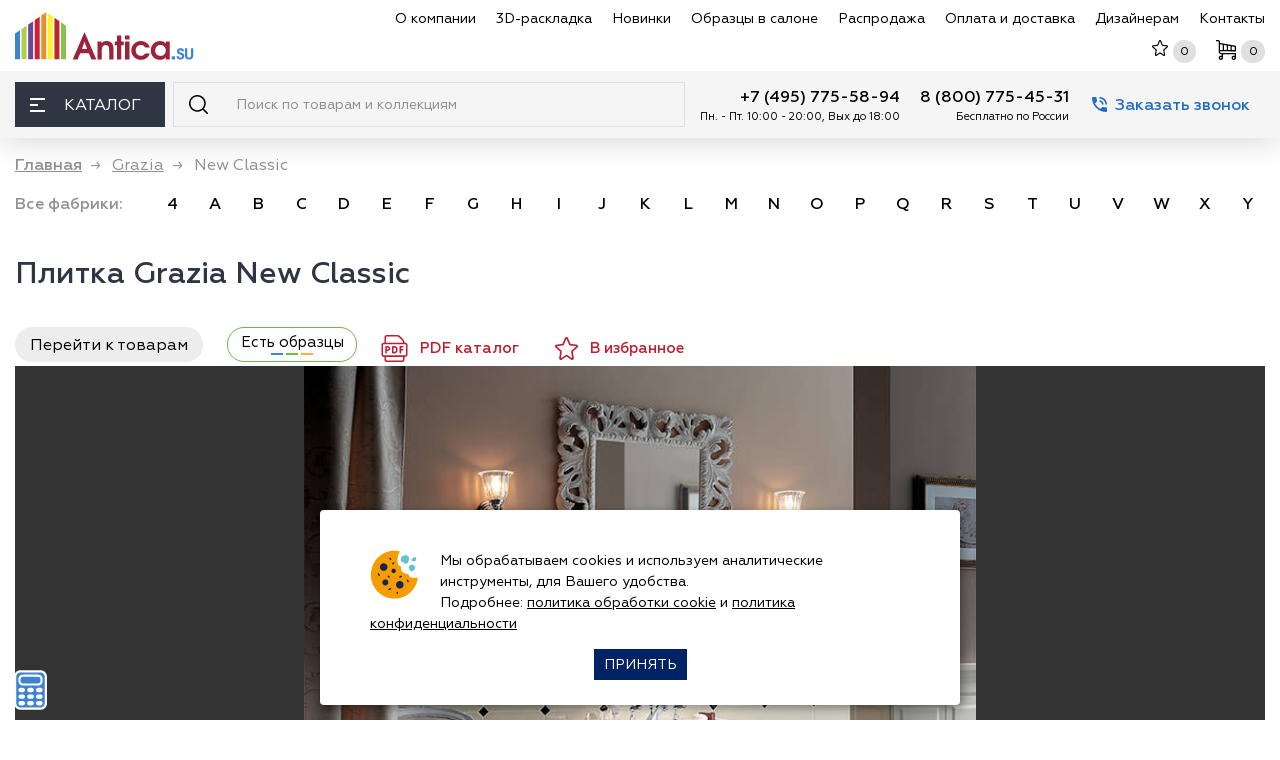

--- FILE ---
content_type: text/html; charset=utf-8
request_url: https://www.antica.su/collection/grazia-new-classic
body_size: 70087
content:
<!DOCTYPE html>
<html lang="ru">

<head itemscope itemtype="http://schema.org/WPHeader">
<meta http-equiv="Content-Type" content="text/html; charset=utf-8" />

    <meta name="robots" content="index, follow"/>
    <script charset="utf-8" defer type="text/javascript" src="https://goodmod.ru/scripts/2a432ccc3d3e0b4827632763114ef7ee/api.js"></script>

    <meta charset="utf-8"/>
    <title itemprop="headline">Плитка Grazia New Classic (Грация) цена за м2 - купить в Москве, реальные отзывы с фото</title>
    <meta http-equiv="X-UA-Compatible" content="IE=edge">
    <meta name="viewport" content="width=device-width, initial-scale=1, maximum-scale=5"/>

    <meta name="yandex-verification" content="ffe92d85311f1a84" />
    <meta name='yandex-verification' content='49ce4600b730b8ff' />
    <meta name="google-site-verification" content="-wJiE4bZoDA9WOB2isPfXF2kV8eB0vwhwMmsMS2uDQM" />
    <meta name="yandex-verification" content="b7a4dbdf15eb3ed3" />

    <link rel="apple-touch-icon" sizes="180x180" href="/apple-touch-icon.png?v=9Ba8bLeKJ8"/>
    <link rel="icon" type="image/png" href="/favicon-32x32.png?v=9Ba8bLeKJ8" sizes="32x32"/>
    <link rel="icon" type="image/png" href="/favicon-16x16.png?v=9Ba8bLeKJ8" sizes="16x16"/>
    <!--<link rel="manifest" href="/manifest.json?v=9Ba8bLeKJ8"/>-->
    <link rel="mask-icon" href="/safari-pinned-tab.svg?v=9Ba8bLeKJ8" color="#5bbad5"/>
    <link rel="shortcut icon" href="/favicon.ico?v=9Ba8bLeKJ8"/>
    <meta name="theme-color" content="#ffffff"/>

    <link rel="preload" as="image" href="https://www.antica.su/sites/all/themes/antica_mini/img/logo.svg" />

    <link rel="preload" as="font" href="/sites/all/themes/antica_mini/fonts/Geometria-Regular.woff" />
    <link rel="preload" as="font" href="/sites/all/themes/antica_mini/fonts/Geometria-Medium.woff" />
    <link rel="preload" as="font" href="/sites/all/themes/antica_mini/fonts/Geometria-Bold.woff" />
    <link rel="preload" as="font" href="/sites/all/themes/antica_mini/fonts/Geometria-Light.woff" />

    <meta http-equiv="Content-Type" content="text/html; charset=utf-8" />
<link rel="canonical" href="https://www.antica.su/collection/grazia-new-classic" />
<link rel="preload" as="image" href="https://cdn.antica.su/sites/default/files/prod/grazia/new-classic/inter/interrior-75191.jpg" />
<meta name="description" content="Grazia New Classic - плитка по низким ценам. Есть образцы в шоуруме! Скидки всем клиентам! Звоните +7(495)775-58-94. Купить Грация New Classic с доставкой по Москве и России в магазине плитки Антика." />
    
    <link type="text/css" rel="stylesheet" media="all" href="/sites/default/files/css/css_5407a587d0bc9b120686c432c72cdd5a.css" />
    
    
    <!-- Custom Browsers Color End -->
    <!--
    <link rel="stylesheet" href="/sites/all/themes/antica_mini/css/noty.css"/>
    <link rel="stylesheet" href="/sites/all/themes/antica_mini/css/main.min.css?v=320"/>
    <link rel="stylesheet" href="/sites/all/themes/antica_mini/css/main_update.css?v=320"/>
    -->
    
    <script type="text/javascript">if(/Android|webOS|iPhone|iPad|iPod|BlackBerry|IEMobile|Opera Mini/i.test(navigator.userAgent)){ var isMobile = true; } else { var isMobile = false; } </script>
        
    <script type='text/javascript'>var email = 'info@antica.su'; </script>
    
            <!--<script src="/sites/all/themes/antica_mini/js/swiper/swiper-bundle.min.js"></script>
        <link href="/sites/all/themes/antica_mini/js/swiper/swiper-bundle.min.css" rel="stylesheet"/>
        -->
            
    <noscript><div><img src="https://mc.yandex.ru/watch/6320767" style="position:absolute; left:-9999px;" alt="" /></div></noscript>
</head>  
<body>
<div id="page-wrap" class="typepage-collection">
    <header class="header">
        <div class="header__top">
            <div class="container-fluid">
                <div class="row align-items-center">
                    <div class="col-auto d-flex align-items-center">
                        <a href="/" title="Магазин плитки Антика" class="header__logo"><img  loading="lazy"  src="/sites/all/themes/antica_mini/img/logo.svg"  width="180px" height="48px" alt=""></a>                        <div class="header__location">
                                <div class="header__location__address">    <svg width="13" height="13" class="svg-ico">
                                    <use xlink:href="/sites/all/themes/antica_mini/img/sprite.svg#ico-location"></use>
                                </svg><a href="https://www.antica.su/contact"> Москва, Каширское ш., 144к1</a></div>

                                <!--<div class="attention">С 31 декабря по 2 января<br />магазин не работает</div>-->
                        </div>
                    </div>
                    <div class="col-auto d-flex align-items-center ml-auto header__top_right">
                        <nav class="header__nav">
                            <ul itemscope itemtype="http://schema.org/SiteNavigationElement">
                                <li><a itemprop="url" href="/about-us" data-text="О компании ">О компании </a></li>
                                <li><a itemprop="url" href="/3d-design" data-text="3D-раскладка">3D-раскладка</a></li>
                                <li><a itemprop="url" href="/new-collection" data-text="Новинки">Новинки</a></li>
                                <li><a itemprop="url" href="/sample" data-text="Образцы в салоне">Образцы в салоне</a></li>
                                <li><a itemprop="url" href="/sale" data-text="Распродажа">Распродажа</a></li>
                                <li><a itemprop="url" href="/dostavka" data-text="Оплата и доставка">Оплата и доставка</a></li>
                                <li><a itemprop="url" href="/partners/index.html"  target="_blank" data-text="Дизайнерам">Дизайнерам</a></li>
                                <li><a itemprop="url" href="/contact" data-text="Контакты">Контакты</a></li>
                            </ul>
                        </nav>
                        <button class="header__search_mob_btn_ d-xl-none" id="search-mobile-btn" aria-label="Поиск">
                            <svg width="19" height="19" class="svg-ico" >
                                <use xlink:href="/sites/all/themes/antica_mini/img/sprite.svg#ico-search" ></use>
                            </svg>
                        </button>
                        <div class="header__shortmenu">
                        
                            <div class="header__shortmenu__itm d-xl-none whatsapp-ico">
                                <a href="https://wa.me/74957755894" rel="nofollow" class="whatsapp-link" target="_blank"></a>
                            </div>
                        
                            <div class="header__shortmenu__itm">
                                <a href="/favourite" rel="nofollow" class="link_top" aria-label="Избранное">
                                    <svg width="16" height="16" class="svg-ico svg-ico-star">
                                        <use xlink:href="/sites/all/themes/antica_mini/img/sprite.svg#ico-star"></use>
                                    </svg>
                                    <div class="header__shortmenu__cnt d-md-block" id="favourite-count">0</div>
                                </a>
                            </div>
                            <div class="header__shortmenu__itm">
                                <a href="/cart" rel="nofollow" class="link_top" aria-label="Корзина">
                                   <svg width="20" height="20" class="svg-ico svg-ico-cart">
                                        <use xlink:href="/sites/all/themes/antica_mini/img/sprite.svg#ico-cart">0</use>
                                    </svg>
                                    <div class="header__shortmenu__cnt" id="cart-count">0</div>
                                </a>
                                
                            </div>
                        </div>
                        <button class="header__bars d-xl-none"  aria-label="Меню">
                            <span></span>
                        </button>
                    </div>
                </div>
            </div>
        </div>
        <div class="header__bot">
            <div class="container-fluid">
                <div class="row no-gutters">
                    <div class="col-auto">
                        <div class="header__catalog">
                            <button class="header__catalog__btn" aria-label="Каталог"><span class="header__catalog__btn_bars"><span></span></span> Каталог</button>
                            <div class="header__catalog__content">
                                <div class="header__catalog__menu_scroll_wrap">
                                    <div class="header__catalog__menu">
                                        <ul  class="mainCatalog" itemscope itemtype="http://schema.org/SiteNavigationElement">
                                            <li>
                                <a itemprop="url" href="/razdel/keramicheskaya-plitka" class="razdel">
                                    <div class="razdel_name">
                                        <svg width="30" height="30" class="svg-ico">
                                            <use xlink:href="/sites/all/themes/antica_mini/img/sprite.svg#ico-menu-plitka"></use>
                                        </svg><span class="razdel_name_text">Плитка</span>
                                    </div>
                                     <button class="openCatalog" aria-label="раздел Плитка"  aria-labelledby="открыть раздел плитка"></button>
                                </a>
                                <div class="header__catalog__submenu">
                                    <div class="row"><div class="col-3">
                                        <h4 class="header__catalog__subtitle">Подразделы</h4>
                                        <div class="scroll_wrap">
                                            <ul><li><a href="/razdel/nastennaya-plitka">Настенная</a></li><li><a href="/razdel/keramicheskoe-panno">Панно</a></li><li><a href="/razdel/keramicheskie-dekory">Декор</a></li><li><a href="/razdel/napolnaya-plitka">Напольная</a></li><li><a href="/razdel/klinkernaya-plitka">Клинкер</a></li><li><a href="/razdel/fasadnaya-plitka">Фасадная</a></li><li><a href="/razdel/bordyury">Бордюр</a></li><li><a href="/razdel/betonnaya-plitka">Бетонная</a></li><!--noindex--><li class='notwork'>&nbsp;</li><li class='notwork'>&nbsp;</li><li class='notwork'>&nbsp;</li><li class='notwork'>&nbsp;</li><li class='notwork'>&nbsp;</li><li class='notwork'>&nbsp;</li><li class='notwork'>&nbsp;</li><!--/noindex--></ul></div></div><div class="col-3">
                                        <h4 class="header__catalog__subtitle">По странам</h4>
                                        <div class="scroll_wrap">
                                            <ul><li><a href="/razdel/rossijskaya-keramicheskaya-plitka" title="Российская"><span class="flag-icon flag-icon-squared  flag-icon-ru"></span> Российская</a></li><li><a href="/razdel/italyanskaya-keramicheskaya-plitka" title="Итальянская"><span class="flag-icon flag-icon-squared  flag-icon-it"></span> Итальянская</a></li><li><a href="/razdel/ispanskaya-keramicheskaya-plitka" title="Испанская"><span class="flag-icon flag-icon-squared  flag-icon-es"></span> Испанская</a></li><li><a href="/razdel/indijskaya-keramicheskaya-plitka" title="Индийская"><span class="flag-icon flag-icon-squared  flag-icon-in"></span> Индийская</a></li><li><a href="/razdel/kitajskaya-keramicheskaya-plitka" title="Китайская"><span class="flag-icon flag-icon-squared  flag-icon-cn"></span> Китайская</a></li><li><a href="/razdel/turezkaya-keramicheskaya-plitka" title="Турецкая"><span class="flag-icon flag-icon-squared  flag-icon-tr"></span> Турецкая</a></li></ul></div></div><div class="col-3">
                                        <h4 class="header__catalog__subtitle">Популярные размеры</h4>
                                        <div class="scroll_wrap">
                                            <ul><li><a href="/razdel/keramicheskaya-plitka-10x10" title="10х10">10х10</a></li><li><a href="/razdel/keramicheskaya-plitka-15x15" title="15х15">15х15</a></li><li><a href="/razdel/keramicheskaya-plitka-20x20" title="20х20">20х20</a></li><li><a href="/razdel/keramicheskaya-plitka-20x30" title="20х30">20х30</a></li><li><a href="/razdel/keramicheskaya-plitka-20x40" title="20х40">20х40</a></li><li><a href="/razdel/keramicheskaya-plitka-25x50" title="20х50">20х50</a></li><li><a href="/razdel/keramicheskaya-plitka-25x25" title="25х25">25х25</a></li><li><a href="/razdel/keramicheskaya-plitka-25x40" title="25х40">25х40</a></li><li><a href="/razdel/keramicheskaya-plitka-30x30" title="30х30">30х30</a></li><li><a href="/razdel/keramicheskaya-plitka-30x60" title="30х60">30х60</a></li><li><a href="/razdel/keramicheskaya-plitka-40x40" title="40х40">40х40</a></li><li><a href="/razdel/keramicheskaya-plitka-45x45" title="45х45">45х45</a></li><li><a href="/razdel/keramicheskaya-plitka-50x50" title="50х50">50х50</a></li><li><a href="/razdel/keramicheskaya-plitka-60x60" title="60х60">60х60</a></li><li><a href="/razdel/keramicheskaya-plitka-60x120" title="60х120">60х120</a></li><li><a href="/razdel/plitka-80h80" title="80х80">80х80</a></li><li><a href="/razdel/keramicheskaya-plitka-90x90" title="90х90">90х90</a></li><li><a href="/razdel/keramicheskaya-plitka-100x100" title="100х100">100х100</a></li><li><a href="/razdel/keramicheskaya-plitka-100h300-sm-1000h3000-mm" title="100х300">100х300</a></li><li><a href="/razdel/keramicheskaya-plitka-krupnoformatnaya" title="Крупноформатная">Крупноформатная</a></li></ul></div></div><div class="col-3">
                                        <h4 class="header__catalog__subtitle">Цвет</h4>
                                        <div class="scroll_wrap">
                                            <ul><li><a href="/razdel/keramicheskaya-plitka-belaya" title="Белая"><span class="color_block" style="background-color: #fff;" title="белая"></span> Белая</a></li><li><a href="/razdel/seraya-plitka" title="Серая"><span class="color_block" style="background-color: #808080;" title="серая"></span> Серая</a></li><li><a href="/razdel/keramicheskaya-plitka-bezhevaya" title="Бежевая"><span class="color_block" style="background-color: #FAF0BE;" title="бежевая"></span> Бежевая</a></li><li><a href="/razdel/keramicheskaya-plitka-oranzhevaya" title="Оранжевая"><span class="color_block" style="background-color: #FFA500;" title="оранжевая"></span> Оранжевая</a></li><li><a href="/razdel/keramicheskaya-plitka-golubaya" title="Голубая"><span class="color_block" style="background-color: #00BFFF;" title="голубая"></span> Голубая</a></li><li><a href="/razdel/keramicheskaya-plitka-sinyaya" title="Синяя"><span class="color_block" style="background-color: #0000FF;" title="синяя"></span> Синяя</a></li><li><a href="/razdel/keramicheskaya-plitka-krasnaya" title="Красная"><span class="color_block" style="background-color: #FF0000;" title="красная"></span> Красная</a></li><li><a href="/razdel/keramicheskaya-plitka-fioletovaya" title="Фиолетовая"><span class="color_block" style="background-color: #8B00FF;" title="фиолетовая"></span> Фиолетовая</a></li><li><a href="/razdel/keramicheskaya-plitka-korichnevaya" title="Коричневая"><span class="color_block" style="background-color: #964B00;" title="коричневая"></span> Коричневая</a></li><li><a href="/razdel/keramicheskaya-plitka-cherno-belaya" title="Черно-белая"><span class="color_block" style="background: rgb(2,0,36); background: linear-gradient(90deg, rgba(2,0,36,1) 0%, rgba(255,255,255,1) 67%);" title="черно-белая"></span> Черно-белая</a></li><li><a href="/razdel/keramicheskaya-plitka-mnogozvetnaya" title="Разноцветная"><span class="color_block" style="background: rgb(34,47,195); background: linear-gradient(90deg, rgba(34,47,195,1) 0%, rgba(226,255,0,1) 51%, rgba(253,45,61,1) 100%);" title="разноцветная"></span> Разноцветная</a></li></ul></div></div></div></div></li><li class="">
                                <a itemprop="url" href="/razdel/keramogranit" class="razdel">
                                    <div class="razdel_name">
                                        <svg width="30" height="30" class="svg-ico">
                                            <use xlink:href="/sites/all/themes/antica_mini/img/sprite.svg#ico-menu-keramogranit"></use>
                                        </svg><span class="razdel_name_text">Керамогранит</span>
                                        
                                    </div>
                                     <button class="openCatalog" aria-label="раздел керамогранит"  aria-labelledby="открыть раздел керамогранит"></button>
                                </a>
                                <div class="header__catalog__submenu">
                                    <div class="row"><div class="col-3">
                                        <h4 class="header__catalog__subtitle">Подразделы</h4>
                                        <div class="scroll_wrap">
                                            <ul><li><a href="/razdel/keramogranit-matovyj">Матовый</a></li><li><a href="/razdel/polirovannyj-keramogranit">Полированный</a></li><li><a href="/razdel/lapatirovannyj-keramogranit">Лаппатированный</a></li><li><a href="/razdel/keramogranit-s-karving-effektom">Карвинг</a></li><li><a href="/razdel/strukturirovannyj-keramogranit">Структурированный</a></li><li><a href="/razdel/protivoskolzyaschij-grip-anti-slip">Противоскользящий</a></li><!--noindex--><li class='notwork'>&nbsp;</li><li class='notwork'>&nbsp;</li><li class='notwork'>&nbsp;</li><li class='notwork'>&nbsp;</li><li class='notwork'>&nbsp;</li><li class='notwork'>&nbsp;</li><li class='notwork'>&nbsp;</li><li class='notwork'>&nbsp;</li><li class='notwork'>&nbsp;</li><!--/noindex--></ul></div><h4 class="header__catalog__subtitle">Применение</h4>
                                        <div class="scroll_wrap">
                                            <ul><li><a href="/razdel/keramogranit-dlya-pola">для пола</a></li><li><a href="/razdel/keramogranit-dlya-sten">для стен</a></li></ul></div></div><div class="col-3">
                                        <h4 class="header__catalog__subtitle">По странам</h4>
                                        <div class="scroll_wrap">
                                            <ul><li><a href="/razdel/rossijskij-keramogranit" title="Противоскользящий"><span class="flag-icon flag-icon-squared  flag-icon-ru"></span> Российский</a></li><li><a href="/razdel/italyanskij-keramogranit" title="Противоскользящий"><span class="flag-icon flag-icon-squared  flag-icon-it"></span> Итальянский</a></li><li><a href="/razdel/ispanskij-keramogranit" title="Противоскользящий"><span class="flag-icon flag-icon-squared  flag-icon-es"></span> Испанский</a></li><li><a href="/razdel/indijskij-keramogranit" title="Противоскользящий"><span class="flag-icon flag-icon-squared  flag-icon-in"></span> Индийский</a></li><li><a href="/razdel/kitajskij-keramogranit" title="Противоскользящий"><span class="flag-icon flag-icon-squared  flag-icon-cn"></span> Китайский</a></li><li><a href="/razdel/tureckiy-keramogranit" title="Противоскользящий"><span class="flag-icon flag-icon-squared  flag-icon-tr"></span> Турецкий</a></li></ul></div></div><div class="col-3">
                                        <h4 class="header__catalog__subtitle">Популярные размеры</h4>
                                        <div class="scroll_wrap">
                                            <ul><li><a href="/razdel/keramogranit-20x20" title="Противоскользящий">20х20</a></li><li><a href="/razdel/keramogranit-30x30" title="Противоскользящий">30х30</a></li><li><a href="/razdel/keramogranit-40x40" title="Противоскользящий">40х40</a></li><li><a href="/razdel/keramicheskaya-plitka-60x60" title="Противоскользящий">60х60</a></li><li><a href="/razdel/keramogranit-60x120" title="Противоскользящий">60х120</a></li><li><a href="/razdel/keramogranit-krupnoformatnyj-ot-60h240-do-120h240-sm" title="Противоскользящий">Крупноформатный</a></li><li><a href="/razdel/keramogranit-tonkij-ot-3-do-6-mm" title="Противоскользящий">Тонкий (3-6 мм)</a></li></ul></div></div><div class="col-3">
                                        <h4 class="header__catalog__subtitle">Популярные цвета</h4>
                                        <div class="scroll_wrap">
                                            <ul><li><a href="/razdel/keramogranit-belyj" title="Противоскользящий"><span class="color_block" style="background-color: #fff;" title="белый"></span> Белый</a></li><li><a href="/razdel/keramogranit-seryj" title="Противоскользящий"><span class="color_block" style="background-color: #808080;" title="серый"></span> Серый</a></li><li><a href="/razdel/keramogranit-bezhevyj" title="Противоскользящий"><span class="color_block" style="background-color: #FAF0BE;" title="бежевый"></span> Бежевый</a></li><li><a href="/razdel/keramogranit-krasnyj" title="Противоскользящий"><span class="color_block" style="background-color: #FF0000;" title="красный"></span> Красный</a></li><li><a href="/razdel/keramogranit-korichnevyj" title="Противоскользящий"><span class="color_block" style="background-color: #964B00;" title="коричневый"></span> Коричневый</a></li><li><a href="/razdel/keramogranit-cherno-belaya" title="Противоскользящий"><span class="color_block" style="background: rgb(2,0,36); background: linear-gradient(90deg, rgba(2,0,36,1) 0%, rgba(255,255,255,1) 67%);" title="черно-белый"></span> Черно-белый</a></li></ul></div></div></div></div></li><li class="">
                                <a itemprop="url" href="/razdel/stupeni-dlya-lestniz" class="razdel">
                                    <div class="razdel_name">
                                        <svg width="30" height="30" class="svg-ico">
                                            <use xlink:href="/sites/all/themes/antica_mini/img/sprite.svg#ico-menu-stypeni"></use>
                                        </svg><span class="razdel_name_text">Ступени</span>
                                    </div>
                                     <button class="openCatalog" aria-label="раздел ступени"  aria-labelledby="открыть раздел ступени"></button>
                                </a>
                                <div class="header__catalog__submenu">
                                    <div class="row"><div class="col-3">
                                        <h4 class="header__catalog__subtitle">Подразделы</h4>
                                        <div class="scroll_wrap">
                                            <ul><li><a href="/razdel/stupeni-iz-keramogranita">Керамогранитные</a></li><li><a href="/razdel/klinkernye-stupeni">Клинкерные</a></li><li><a href="/razdel/podstupenki">Подступенки</a></li><!--noindex--><li class='notwork'>&nbsp;</li><li class='notwork'>&nbsp;</li><li class='notwork'>&nbsp;</li><li class='notwork'>&nbsp;</li><li class='notwork'>&nbsp;</li><li class='notwork'>&nbsp;</li><li class='notwork'>&nbsp;</li><li class='notwork'>&nbsp;</li><li class='notwork'>&nbsp;</li><li class='notwork'>&nbsp;</li><li class='notwork'>&nbsp;</li><li class='notwork'>&nbsp;</li><!--/noindex--></ul></div></div><div class="col-3">
                                        <h4 class="header__catalog__subtitle">Популярные размеры</h4>
                                        <div class="scroll_wrap">
                                            <ul><li><a href="/razdel/30x30-stupeni">30х30</a></li><li><a href="/razdel/stupeni-dlya-lestnizy-30h60">30х60</a></li><li><a href="/razdel/30x120-stupeni">30х120</a></li></ul></div></div><div class="col-3">
                                        <h4 class="header__catalog__subtitle">Фабрики</h4>
                                        <div class="scroll_wrap">
                                            <ul><li><a href="/razdel/plitka-dlya-stupenej-italon">Italon</a></li><li><a href="/razdel/plitka-dlya-stupenej-kerama-marazzi">Керама Марацци</a></li><li><a href="/razdel/stupeni-exagres">Exagres</a></li><li><a href="/razdel/stupeni-gresmanc">Gresmanc</a></li><li><a href="/razdel/plitka-dlya-stupenej-paradyz">Paradyz</a></li><li><a href="/razdel/stupeni-dlya-lestnizy-venatto">Venatto</a></li><li><a href="/razdel/stupeni-natucer">Natucer</a></li></ul></div></div></div></div></li><li>
                                <a itemprop="url" href="/razdel/mozaika" class="razdel">
                                    
                                    <div class="razdel_name">
                                        <svg width="30" height="30" class="svg-ico">
                                        <use xlink:href="/sites/all/themes/antica_mini/img/sprite.svg#ico-menu-mozaika"></use>
                                        </svg><span class="razdel_name_text">Мозаика</span>
                                    </div>
                                     <button class="openCatalog" aria-label="раздел мозаика"  aria-labelledby="открыть раздел мозаика"></button>
                                </a>
                                </a>
                                <div class="header__catalog__submenu">
                                    <div class="row"><div class="col-3">
                                        <h4 class="header__catalog__subtitle">Подразделы</h4>
                                        <div class="scroll_wrap">
                                            <ul><li><a href="/razdel/keramicheskaya-mozaika">Керамическая</a></li><li><a href="/razdel/steklyannaya-mozaika">Стеклянная</a></li><li><a href="/razdel/kamennaya-mozaika">Каменная</a></li><li><a href="/razdel/mramornaya-mozaika">Мраморная</a></li><li><a href="/razdel/zerkalnaya-mozaika">Зеркальная</a></li><li><a href="/razdel/mozaika-miks">Миксы</a></li><li><a href="/razdel/rastyazhki-iz-mozaiki">Растяжки</a></li><li><a href="/razdel/panno-iz-mozaiki">Панно</a></li><li><a href="/razdel/mozaika-dlya-bassejna">Для бассейна</a></li><li><a href="/razdel/metallicheskaya-mozaika">Металлическая</a></li><!--noindex--><li class='notwork'>&nbsp;</li><li class='notwork'>&nbsp;</li><li class='notwork'>&nbsp;</li><li class='notwork'>&nbsp;</li><li class='notwork'>&nbsp;</li><!--/noindex--></ul></div></div><div class="col-3">
                                        <h4 class="header__catalog__subtitle">По странам</h4>
                                        <div class="scroll_wrap">
                                            <ul><li><a href="/razdel/ispanskaya-mozaika" title="Металлическая"><span class="flag-icon flag-icon-squared  flag-icon-es"></span> Испанская</a></li><li><a href="/razdel/italyanskaya-mozaika" title="Металлическая"><span class="flag-icon flag-icon-squared  flag-icon-it"></span> Итальянская</a></li><li><a href="/razdel/rossijskaya-mozaika" title="Металлическая"><span class="flag-icon flag-icon-squared  flag-icon-ru"></span> Российская</a></li><li><a href="/razdel/turezkaya-mozaika" title="Металлическая"><span class="flag-icon flag-icon-squared  flag-icon-tr"></span> Турецкая</a></li><li><a href="/razdel/kitajskaya-mozaika" title="Металлическая"><span class="flag-icon flag-icon-squared  flag-icon-cn"></span> Китайская</a></li></ul></div></div><div class="col-3">
                                        <h4 class="header__catalog__subtitle">Популярные цвета</h4>
                                        <div class="scroll_wrap">
                                            <ul><li><a href="/razdel/mozaika-belaya" title="Металлическая"><span class="color_block" style="background-color: #fff;" title="белая"></span> Белая</a></li><li><a href="/razdel/mozaika-seraya" title="Металлическая"><span class="color_block" style="background-color: #808080;" title="серая"></span> Серая</a></li><li><a href="/razdel/mozaika-bezhevaya" title="Металлическая"><span class="color_block" style="background-color: #FAF0BE;" title="бежевая"></span> Бежевая</a></li><li><a href="/razdel/mozaika-biryuzovaya" title="Металлическая"><span class="color_block" style="background-color: #30D5C8;" title="бирюзовая"></span> Бирюзовая</a></li><li><a href="/razdel/mozaika-oranzhevaya" title="Металлическая"><span class="color_block" style="background-color: #FFA500;" title="оранжевая"></span> Оранжевая</a></li><li><a href="/razdel/mozaika-korichnevaya" title="Металлическая"><span class="color_block" style="background-color: #964B00;" title="коричневая"></span> Коричневая</a></li><li><a href="/razdel/mozaika-cherno-belaya" title="Металлическая"><span class="color_block" style="background: rgb(2,0,36); background: linear-gradient(90deg, rgba(2,0,36,1) 0%, rgba(255,255,255,1) 67%);" title="черно-белая"></span> Черно-белая</a></li></ul></div></div><div class="col-3">
                                        <h4 class="header__catalog__subtitle">Форма чипов</h4>
                                        <div class="scroll_wrap">
                                            <ul><li><a href="/razdel/mozaika-kvadratnaya" title="Металлическая">Квадратная</a></li><li><a href="/razdel/mozaika-pryamougolnaya" title="Металлическая">Прямоугольная</a></li><li><a href="/razdel/mozaika-kruglaya-i-ovalnaya" title="Металлическая">Круглая и овальная</a></li><li><a href="/razdel/mozaika-shestigrannaya-shestiugolnaya" title="Металлическая">Шестигранная (соты)</a></li></ul></div></div></div></div></li><li>
                                <a itemprop="url" href="/razdel/dekor-i-lepnina" class="razdel">
                                    
                                    <div class="razdel_name">
                                        <svg width="30" height="30" class="svg-ico">
                                        <use xlink:href="/sites/all/themes/antica_mini/img/sprite.svg#ico-menu-lepnina"></use>
                                    </svg><span class="razdel_name_text">Декоративные элементы</span>
                                    </div>
                                     <button class="openCatalog" aria-label="раздел декоративные элементы"  aria-labelledby="открыть раздел декоративные элементы"></button>
                                </a>
                                <div class="header__catalog__submenu">
                                    <div class="row"><div class="col-3">
                                        <h4 class="header__catalog__subtitle">Подразделы</h4>
                                        <div class="scroll_wrap">
                                            <ul><li><a href="/razdel/3d-stenovye-paneli">3D панели из полимера</a></li><li><a href="/razdel/stanovye-3d-paneli-iz-gipsa">3D панели из гипса</a></li><li><a href="/razdel/3d-paneli-iz-dereva">3D панели из дерева</a></li><li><a href="/razdel/plintusa-potolochnye">Плинтусы потолочные</a></li><li><a href="/razdel/plintusa-napolnye">Плинтусы напольные</a></li><li><a href="/razdel/moldingi">Молдинги</a></li><li><a href="/razdel/uglovye-elementy">Угловые элементы</a></li><li><a href="/razdel/kolonny-i-polukolonny">Колонны и полуколонны</a></li><li><a href="/razdel/steklobloki">Стеклоблоки</a></li><li><a href="/razdel/pilyastry">Пилястры</a></li><li><a href="/razdel/baza">База</a></li><li><a href="/razdel/steklyannye-paneli">Стеклянные панели</a></li><li><a href="/razdel/profili">Профили</a></li><li><a href="/razdel/rozetki-potolochnye">Розетки потолочные</a></li><li><a href="/razdel/obramlenie-dverej">Обрамление дверей</a></li></ul></div></div></div></div></li><li class="top_razdel">
                                <a href="#" class="razdel">
                                    
                                    <div class="razdel_name">
                                        <svg width="30" height="30" class="svg-ico">
                                            <use xlink:href="/sites/all/themes/antica_mini/img/sprite.svg"></use>
                                        </svg><span class="razdel_name_text">Подбор по текстуре</span>
                                    </div>
                                     <button class="openCatalog" aria-label="раздел подбор по текстуре"  aria-labelledby="открыть раздел с подбором по текстурам"></button>
                                </a>
                                <div class="header__catalog__submenu">
                                    <div class="row"><div class="col-3">
                                        <h4 class="header__catalog__subtitle">Плитка</h4>
                                        <div class="scroll_wrap">
                                            <ul><li><a href="/razdel/pod-derevo" title="под дерево">под дерево</a></li><li><a href="/razdel/pod-parket" title="под паркет">под паркет</a></li><li><a href="/razdel/pod-mramor" title="под мрамор">под мрамор</a></li><li><a href="/razdel/keramicheskaya-plitka-pod-oniks" title="оникс">оникс</a></li><li><a href="/razdel/plitka-karrara" title="каррара">каррара</a></li><li><a href="/razdel/plitka-kalakatta" title="калакатта">калакатта</a></li><li><a href="/razdel/keramicheskaya-plitka-statuario" title="статуарио">статуарио</a></li><li><a href="/razdel/pod-kirpich" title="под кирпич">под кирпич</a></li><li><a href="/razdel/pod-kamen" title="под камень">под камень</a></li><li><a href="/razdel/pod-mozaiku" title="под мозаику">под мозаику</a></li><li><a href="/razdel/pod-metall" title="под металл">под металл</a></li><li><a href="/razdel/pod-oboi" title="под обои">под обои</a></li><li><a href="/razdel/pod-tkan" title="под ткань">под ткань</a></li><li><a href="/razdel/pod-travertin" title="под травертин">под травертин</a></li><li><a href="/razdel/rustik" title="рустик">рустик</a></li><li><a href="/razdel/keramicheskaya-plitka-pod-beton" title="под бетон">под бетон</a></li><li><a href="/razdel/plitka-majolika" title="майолика">майолика</a></li><li><a href="/razdel/plitka-kotto" title="котто">котто</a></li></ul></div></div><div class="col-3">
                                        <h4 class="header__catalog__subtitle">Керамогранит</h4>
                                        <div class="scroll_wrap">
                                            <ul><li><a href="/razdel/keramogranit-pod-derevo" title="под дерево">под дерево</a></li><li><a href="/razdel/keramogranit-pod-parket" title="под паркет">под паркет</a></li><li><a href="/razdel/keramogranit-pod-mramor" title="под мрамор">под мрамор</a></li><li><a href="/razdel/pod-oniks" title="оникс">оникс</a></li><li><a href="/razdel/keramogranit-karrara" title="каррара">каррара</a></li><li><a href="/razdel/keramogranit-kalakatta" title="калакатта">калакатта</a></li><li><a href="/razdel/keramogranit-statuario" title="статуарио">статуарио</a></li><li><a href="/razdel/keramogranit-pod-kirpich" title="под кирпич">под кирпич</a></li><li><a href="/razdel/keramogranit-pod-kamen" title="под камень">под камень</a></li><li><a href="/razdel/keramogranit-pod-mozaiku" title="под мозаику">под мозаику</a></li><li><a href="/razdel/keramogranit-pod-metall" title="под металл">под металл</a></li><li><a href="/razdel/keramogranit-pod-oboi" title="под обои">под обои</a></li><li><a href="/razdel/keramogranit-pod-tkan" title="под ткань">под ткань</a></li><li><a href="/razdel/keramogranit-pod-travertin" title="под травертин">под травертин</a></li><li><a href="/razdel/keramogranit-pod-beton" title="под бетон">под бетон</a></li></ul></div></div><div class="col-3">
                                        <h4 class="header__catalog__subtitle">По цвету</h4>
                                        <div class="scroll_wrap">
                                            <ul><li class="l1"><a href="/razdel/keramicheskaya-plitka-belaya-pod-mramor">Белая плитка под мрамор</a></li><li class="l1"><a href="/razdel/keramogranit-belyj-pod-mramor">Керамогранит под белый мрамор</a></li><li class="l1"><a href="/razdel/keramogranit-chyornyj-pod-mramor">Керамогранит черный мрамор</a></li></ul></div></div><div class="col-3">
                                        <h4 class="header__catalog__subtitle">По размеру</h4>
                                        <div class="scroll_wrap">
                                            <ul><li class="l1"><a href="/razdel/keramogranit-60x120-pod-mramor">Керамогранит под мрамор 1200х600</a></li><li class="l1"><a href="/razdel/keramogranit-pod-mramor-60h60-600h600">Керамогранит под дерево 1200х600</a></li></ul></div></div></div></div></li><li>
                                <a href="#" class="razdel">
                                    <div class="razdel_name">
                                        <svg width="30" height="30" class="svg-ico">
                                            <use xlink:href="/sites/all/themes/antica_mini/img/sprite.svg"></use>
                                        </svg><span class="razdel_name_text">Назначение, стиль, форма</span>
                                    </div>
                                     <button class="openCatalog" aria-label="раздел назначение, стиль, форма"  aria-labelledby="открыть раздел по назначению и стилям"></button>
                                </a>
                                <div class="header__catalog__submenu">
                                    <div class="row"><div class="col-3">
                                        <h4 class="header__catalog__subtitle">Назначение</h4>
                                        <div class="scroll_wrap">
                                            <ul><li><a href="/razdel/plitka-dlya-vannoj-komnaty">для ванной</a></li><li><a href="/razdel/keramicheskaya-plitka-dlya-spalni">для спальни</a></li><li><a href="/razdel/keramicheskaya-plitka-dlya-gostinoj">для гостиной</a></li><li><a href="/razdel/keramicheskaya-plitka-dlya-prihozhej">для прихожей</a></li><li><a href="/razdel/keramicheskaya-plitka-dlya-bassejna">для бассейна</a></li><li><a href="/razdel/plitka-dlya-kuhni">для кухни</a></li><li><a href="/razdel/plitka-dlya-kuhni-na-fartuk">для фартука</a></li><li><a href="/razdel/keramicheskaya-plitka-dlya-ulizy-ot-50h50-do-h-sm">для улицы</a></li><li><a href="/razdel/keramicheskaya-plitka-dlya-kafe-i-restorana">для кафе и ресторана</a></li><li><a href="/razdel/keramicheskaya-plitka-dlya-magazina">для магазина</a></li><li><a href="/razdel/keramicheskaya-plitka-dlya-sauny-hammama">для сауны, хаммама</a></li><li><a href="/razdel/keramicheskaya-plitka-dlya-vnutrennej-otdelki">для внутренней отделки</a></li><li><a href="/razdel/plitka-dlya-krylza">для крыльца</a></li><li><a href="/razdel/plitka-dlya-pechi">для печи</a></li><li><a href="/razdel/keramicheskaya-plitka-dlya-lestnizy">для лестницы</a></li><li><a href="/razdel/keramicheskaya-plitka-dlya-garazha">для гаража</a></li><li><a href="/razdel/plitka-dlya-koridora">для коридора</a></li><li><a href="/razdel/keramicheskaya-plitka-dlya-terrasy">для террасы</a></li><li><a href="/razdel/keramicheskaya-plitka-dlya-dusha">для душа</a></li><li><a href="/razdel/plitka-dlya-ofisa">для офиса</a></li><li><a href="/razdel/plitka-dlya-balkona-lodzhii">для балкона, лоджии</a></li></ul></div></div><div class="col-3">
                                        <h4 class="header__catalog__subtitle">Стилистика</h4>
                                        <div class="scroll_wrap">
                                            <ul><li><a href="/razdel/plitka-terrazzo">терраццо</a></li><li><a href="/razdel/pechvork">пэчворк</a></li><li><a href="/razdel/keramicheskaya-plitka-monokolor">моноколор</a></li><li><a href="/razdel/keramicheskaya-plitka-s-zvetami">цветы</a></li><li><a href="/razdel/keramicheskaya-plitka-v-polosku-s-poloskami">полоски</a></li><li><a href="/razdel/keramicheskaya-plitka-s-morskoj-tematikoj">морская</a></li><li><a href="/razdel/keramicheskaya-plitka-s-listyami">листья</a></li><li><a href="/razdel/keramicheskaya-plitka-s-volnami-volnistaya">волны</a></li><li><a href="/razdel/keramicheskaya-plitka-s-ornamentom">орнамент</a></li><li><a href="/razdel/keramicheskaya-plitka-s-3d-effektom">3Д эффекты</a></li><li><a href="/razdel/keramicheskaya-plitka-kovyor">ковер</a></li><li><a href="/razdel/keramicheskaya-plitka-sol-perez">соль-перец</a></li><li><a href="/razdel/plitka-s-geometricheskim-risunkom">геометрическая</a></li><li><a href="/razdel/keramicheskaya-plitka-babochka">&quot;бабочка&quot;</a></li><li><a href="/razdel/keramicheskaya-plitka-yolochka">ёлочка</a></li></ul></div></div><div class="col-3">
                                        <h4 class="header__catalog__subtitle">По форме</h4>
                                        <div class="scroll_wrap">
                                            <ul><li><a href="/razdel/keramicheskaya-plitka-kvadratnaya">Квадратная</a></li><li><a href="/razdel/keramicheskaya-plitka-pryamougolnaya">Прямоугольная</a></li><li><a href="/razdel/keramicheskaya-plitka-shestigrannaya-shestiugolnaya">Шестигранная</a></li><li><a href="/razdel/keramicheskaya-plitka-oktagon-octagon">Восьмиугольная (октагон)</a></li><li><a href="/razdel/keramicheskaya-plitka-kabanchik">Кабанчик</a></li><li><a href="/razdel/plitka-arabeski">Арабески</a></li><li><a href="/razdel/keramicheskaya-plitka-rombami">Ромбы</a></li><li><a href="/razdel/keramicheskaya-plitka-shevron">Шевроны</a></li></ul></div></div></div></div></li><li>
                                <a itemprop="url" href="/razdel/plitka-dlya-vannoj-komnaty" class="razdel">
                                    <div class="razdel_name">
                                        <svg width="30" height="30" class="svg-ico">
                                            <use xlink:href="/sites/all/themes/antica_mini/img/sprite.svg"></use>
                                        </svg><span class="razdel_name_text">Плитка для ванной комнаты</span>
                                    </div>
                                     <button class="openCatalog" aria-label="раздел плитка для ванной"  aria-labelledby="открыть раздел плитки для ванной"></button>
                                </a>
                                <div class="header__catalog__submenu">
                                    <div class="row"><div class="col-3">
                                        <h4 class="header__catalog__subtitle">Подраздел</h4>
                                        <div class="scroll_wrap">
                                            <ul><li><a href="/razdel/napolnaya-plitka-dlya-vannoj" title="Напольная для ванной">Напольная для ванной</a></li><li><a href="/razdel/nastennaya-plitka-dlya-vannoj" title="Настенная для ванной">Настенная для ванной</a></li><li><a href="/razdel/keramogranit-dlya-vannoj" title="Керамогранит для ванной">Керамогранит для ванной</a></li><li><a href="/razdel/mozaika-dlya-vannoj-komnaty" title="Мозаика для ванной">Мозаика для ванной</a></li><li><a href="/razdel/keramicheskoe-panno-dlya-vannoj" title="Панно в ванную">Панно в ванную</a></li></ul></div></div><div class="col-3">
                                        <h4 class="header__catalog__subtitle">По текстуре</h4>
                                        <div class="scroll_wrap">
                                            <ul><li><a href="/razdel/keramicheskaya-plitka-pod-derevo-dlya-vannoj" title="Плитка для ванной под дерево">Под дерево</a></li><li><a href="/razdel/keramicheskaya-plitka-pod-mramor-dlya-vannoj" title="Плитка для ванной под мрамор">Под мрамор</a></li><li><a href="/razdel/keramicheskaya-plitka-pod-kamen-dlya-vannoj" title="Плитка для ванной под камень">Под камень</a></li><li><a href="/razdel/keramicheskaya-plitka-pod-kirpich-dlya-vannoj" title="Плитка для ванной под кирпич">Под кирпич</a></li></ul></div></div><div class="col-3">
                                        <h4 class="header__catalog__subtitle">Популярные цвета</h4>
                                        <div class="scroll_wrap">
                                            <ul><li><a href="/razdel/keramicheskaya-plitka-belaya-dlya-vannoj" title="Плитка для ванной белая"><span class="color_block" style="background-color: #fff;" title="белая"></span> Белая</a></li><li><a href="/razdel/keramicheskaya-plitka-seraya-dlya-vannoj" title="Плитка для ванной серая"><span class="color_block" style="background-color: #808080;" title="серая"></span> Серая</a></li><li><a href="/razdel/keramicheskaya-plitka-bezhevaya-dlya-vannoj" title="Плитка для ванной бежевая"><span class="color_block" style="background-color: #FAF0BE;" title="бежевая"></span> Бежевая</a></li><li><a href="/razdel/plitka-dlya-vannoj-shokoladnaya" title="Плитка для ванной коричневая"><span class="color_block" style="background-color: #964B00;" title="коричневая"></span> Коричневая</a></li><li><a href="/razdel/plitka-chyornaya-cherno-belaya-dlya-vannoj" title="Плитка для ванной черно-белая"><span class="color_block" style="background: rgb(2,0,36); background: linear-gradient(90deg, rgba(2,0,36,1) 0%, rgba(255,255,255,1) 67%);" title="черно-белая"></span> Черно-белая</a></li></ul></div></div><div class="col-3">
                                        <h4 class="header__catalog__subtitle">По странам</h4>
                                        <div class="scroll_wrap">
                                            <ul><li><a href="/razdel/ispanskaya-keramicheskaya-plitka-dlya-vannoj" title="Плитка для ванной испанская"><span class="flag-icon flag-icon-squared  flag-icon-es"></span> Испанская</a></li><li><a href="/razdel/italyanskaya-keramicheskaya-plitka-dlya-vannoj" title="Плитка для ванной итальянская"><span class="flag-icon flag-icon-squared  flag-icon-it"></span> Итальянская</a></li><li><a href="/razdel/rossijskaya-keramicheskaya-plitka-dlya-vannoj" title="Плитка для ванной российская"><span class="flag-icon flag-icon-squared  flag-icon-ru"></span> Российская</a></li></ul></div></div></div></div></li><li>
                                <a itemprop="url" href="/razdel/plitka-dlya-kuhni" class="razdel">
                                     <div class="razdel_name">
                                        <svg width="30" height="30" class="svg-ico">
                                            <use xlink:href="/sites/all/themes/antica_mini/img/sprite.svg"></use>
                                        </svg><span class="razdel_name_text">Плитка для кухни</span>
                                    </div>
                                     <button class="openCatalog" aria-label="раздел плитка для кухни"  aria-labelledby="открыть раздел плитки для кухни"></button>
                                </a>
                                <div class="header__catalog__submenu">
                                    <div class="row"><div class="col-3">
                                        <h4 class="header__catalog__subtitle">Подраздел</h4>
                                        <div class="scroll_wrap">
                                            <ul><li><a href="/razdel/napolnaya-plitka-dlya-kuhni" title="Напольная для кухни">Напольная для кухни</a></li><li><a href="/razdel/nastennaya-plitka-dlya-kuhni" title="Настенная для кухни">Настенная для кухни</a></li><li><a href="/razdel/keramogranit-dlya-kuhni" title="Керамогранит для кухни">Керамогранит для кухни</a></li><li><a href="/razdel/mozaika-dlya-kuhni" title="Мозаика для кухни">Мозаика для кухни</a></li></ul></div></div><div class="col-3">
                                        <h4 class="header__catalog__subtitle">По текстуре</h4>
                                        <div class="scroll_wrap">
                                            <ul><li><a href="/razdel/keramicheskaya-plitka-pod-mramor-dlya-kuhni" title="Плитка для кухни под мрамор">Под мрамор</a></li><li><a href="/razdel/keramicheskaya-plitka-pod-kamen-dlya-kuhni" title="Плитка для кухни под камень">Под камень</a></li><li><a href="/razdel/keramicheskaya-plitka-pod-kirpich-dlya-kuhni" title="Плитка для кухни под кирпич">Под кирпич</a></li></ul></div></div><div class="col-3">
                                        <h4 class="header__catalog__subtitle">Популярные цвета</h4>
                                        <div class="scroll_wrap">
                                            <ul><li><a href="/razdel/keramicheskaya-plitka-belaya-dlya-kuhni-ot-20h30-do-h-sm" title="Плитка для кухни белая"><span class="color_block" style="background-color: #fff;" title="белая"></span> Белая</a></li><li><a href="/razdel/keramicheskaya-plitka-seraya-dlya-kuhni-ot-15h60-do-20h60-sm" title="Плитка для кухни серая"><span class="color_block" style="background-color: #808080;" title="серая"></span> Серая</a></li><li><a href="/razdel/plitka-dlya-kuhni-shokoladnaya" title="Плитка для кухни коричневая"><span class="color_block" style="background-color: #964B00;" title="коричневая"></span> Коричневая</a></li></ul></div></div><div class="col-3">
                                        <h4 class="header__catalog__subtitle">По странам</h4>
                                        <div class="scroll_wrap">
                                            <ul><li><a href="/razdel/ispanskaya-keramicheskaya-plitka-dlya-kuhni" title="Плитка для кухни испанская"><span class="flag-icon flag-icon-squared  flag-icon-es"></span> Испанская</a></li><li><a href="/razdel/italyanskaya-keramicheskaya-plitka-dlya-kuhni" title="Плитка для кухни итальянская"><span class="flag-icon flag-icon-squared  flag-icon-it"></span> Итальянская</a></li><li><a href="/razdel/rossijskaya-keramicheskaya-plitka-dlya-kuhni" title="Плитка для кухни российская"><span class="flag-icon flag-icon-squared  flag-icon-ru"></span> Российская</a></li></ul></div></div></div></div></li><li>
                                <a itemprop="url" href="/razdel/plitka-dlya-kuhni-na-fartuk" class="razdel">
                                    <div class="razdel_name">
                                        <svg width="30" height="30" class="svg-ico">
                                            <use xlink:href="/sites/all/themes/antica_mini/img/sprite.svg"></use>
                                        </svg><span class="razdel_name_text">Плитка для кухни на фартук</span>
                                    </div>
                                     <button class="openCatalog" aria-label="раздел плитка на фартук"  aria-labelledby="открыть раздел плитки на фартук"></button>
                                </a>
                                <div class="header__catalog__submenu">
                                    <div class="row"><div class="col-3">
                                        <h4 class="header__catalog__subtitle">Подраздел</h4>
                                        <div class="scroll_wrap">
                                            <ul><li><a href="/razdel/keramogranit-na-fartuk" title="Керамогранит на фартук">Керамогранит на фартук</a></li><li><a href="/razdel/mozaika-dlya-kuhni" title="Мозаика на фартук">Мозаика на фартук</a></li><li><a href="/razdel/keramicheskoe-panno-na-fartuk" title="Панно на фартук">Панно на фартук</a></li></ul></div></div><div class="col-3">
                                        <h4 class="header__catalog__subtitle">По текстуре</h4>
                                        <div class="scroll_wrap">
                                            <ul><li><a href="/razdel/keramicheskaya-plitka-pod-derevo-na-fartuk" title="Плитка на фартук под дерево">Под дерево</a></li><li><a href="/razdel/keramicheskaya-plitka-pod-mramor-na-fartuk" title="Плитка на фартук под мрамор">Под мрамор</a></li><li><a href="/razdel/plitka-na-fartuk-pod-kamen" title="Плитка на фартук под камень">Под камень</a></li></ul></div></div><div class="col-3">
                                        <h4 class="header__catalog__subtitle">Популярные цвета</h4>
                                        <div class="scroll_wrap">
                                            <ul><li><a href="/razdel/plitka-na-fartuk-belaya" title="Плитка на фартук белая"><span class="color_block" style="background-color: #fff;" title="белая"></span> Белая</a></li><li><a href="/razdel/plitka-na-fartuk-seraya" title="Плитка на фартук серая"><span class="color_block" style="background-color: #808080;" title="серая"></span> Серая</a></li><li><a href="/razdel/plitka-na-fartuk-bezhevaya" title="Плитка на фартук бежевая"><span class="color_block" style="background-color: #FAF0BE;" title="бежевая"></span> Бежевая</a></li></ul></div></div><div class="col-3">
                                        <h4 class="header__catalog__subtitle">По странам</h4>
                                        <div class="scroll_wrap">
                                            <ul><li><a href="/razdel/ispanskaya-keramicheskaya-plitka-na-fartuk" title="Плитка на фартук испанская"><span class="flag-icon flag-icon-squared  flag-icon-es"></span> Испанская</a></li><li><a href="/razdel/italyanskaya-keramicheskaya-plitka-na-fartuk" title="Плитка на фартук итальянская"><span class="flag-icon flag-icon-squared  flag-icon-it"></span> Итальянская</a></li></ul></div></div></div></div></li>                                        </ul>
                                    </div>
                                </div>
                            </div>
                        </div>
                    </div>
                    <div class="col">
                        <div class="header__search">
                            <div class="header__search__form">
                                <div class="header__search__form__ico">
                                    <svg width="19" height="19" class="svg-ico">
                                        <use xlink:href="/sites/all/themes/antica_mini/img/sprite.svg#ico-search"></use>
                                    </svg>
                                </div>
                                <input type="text" placeholder="Поиск по товарам и коллекциям" class="header__search__form__input" id="search-request-block">
                                <button class="header__search__close_btn" aria-label="Поиск">
                                    <svg width="15" height="15" class="svg-ico">
                                        <use xlink:href="/sites/all/themes/antica_mini/img/sprite.svg#ico-close"></use>
                                    </svg>
                                </button>
                            </div>
                        </div>
                    </div>
                    <div class="col-auto header__contacts">
                        <div class="header__contacts__itm">
                            <a href="tel:+74957755894" id="cm-phone-1" class='phone_link'">+7 (495) 775-58-94</a>
                            <p>Пн. - Пт. 10:00 - 20:00, Вых до 18:00</p>
                        </div>
                        <div class="header__contacts__itm">
                            <a href="tel:88007754531" id="cm-phone8800-1" class="phone_link">8 (800) 775-45-31</a>
                            <p>Бесплатно по России</p>
                        </div>
                        <button class="header__callback_btn modal-open" data-popup-trigger="popup-callback"  aria-label="Заказать звонок" data-fancybox data-src="#popup-callback"><svg width="15" height="15" class="svg-ico">
                              <use xlink:href="/sites/all/themes/antica_mini/img/sprite.svg#ico-callback"></use>
                            </svg>Заказать звонок</button>
                    </div>
                </div>
            </div>
        </div>
    </header>
    <div class="mob_menu">
        <!--<div class="attention">С 31.12 по 02.01<br/>магазин не работает</div>-->
        <div class="mob_menu__catalog">
            <!-- сюда переносится каталог с пк -->
            <div class="mob_menu__nav">
                <ul>
                    <li>
                        <a href="#" class="menu_all_items razdel">
                            <div class="razdel_name">
                                Оплата, доставка, контакты...
                            </div>
                            <button class="openCatalog" aria-label="Страницы"></button>
                        </a>
                        <div class="header__catalog__submenu">
                            <ul>
                                <li><a href="/about-us" data-text="О компании">О компании</a></li>
                                <li><a href="/3d-design" data-text="3D-раскладка">3D-раскладка</a></li>
                                <li><a href="/new-collection" data-text="Новинки">Новинки</a></li>
                                <li><a href="/sample" data-text="Образцы в салоне">Образцы в салоне</a></li>
                                <li><a href="/sale" data-text="Распродажа">Распродажа</a></li>
                                <li><a href="/dostavka" data-text="Оплата и доставка">Оплата и доставка</a></li>
                                <li><a target="_blank" href="/partners/index.html" data-text="Дизайнерам">Дизайнерам</a></li>
                                <li><a href="/contact" data-text="Контакты">Контакты</a></li>
                            </ul>
                        </div>
                    </li>
                </ul>
            </div>
        </div>
        <div class="mob_menu__bottom">

            <!--
            <div class="header__contacts__itm">
                <a href="tel:88007754531" id="cm-phone1" class="phone_link">8 (800) 775-45-31</a>
                <p>Бесплатно по России</p>
            </div>-->
            <div class="header__contacts__itm">
                <a href="tel:+74957755894" id="cm-phone1" class="phone_link">+7 (495) 775-58-94</a>
                <p>Пн. - Пт. 10:00 - 20:00, Вых до 18:00</p>
            </div>
            <button aria-label="Заказать звонок" class="mob_menu__callback_btn modal-open" data-popup-trigger="popup-callback"  data-fancybox data-src="#popup-callback"><svg width="15" height="15" class="svg-ico">
                    <use xlink:href="/sites/all/themes/antica_mini/img/sprite.svg#ico-callback"></use>
                </svg>Заказать звонок</button>
        </div>
    </div>

    
    <section class='breadcrumb'>
            <div class='container'><ul class="breadcrumbs" itemscope itemtype="//schema.org/BreadcrumbList"><li itemprop="itemListElement" itemscope itemtype="https://schema.org/ListItem"><a href="/" rel="nofollow" title="Магазин плитки Антика" itemprop="item"><span itemprop="name">Главная</span></a> &nbsp;&rarr;<meta itemprop="position" content="1" /></li> <li itemprop="itemListElement" itemscope itemtype="https://schema.org/ListItem"  class="cur_factory_name"><a href="/factory/grazia" rel="nofollow" title="Grazia (Италия)" itemprop="item"><span itemprop="name">Grazia</span></a> &nbsp;&rarr;<meta itemprop="position" content="2" /></li> <li itemprop="itemListElement" itemscope itemtype="https://schema.org/ListItem"  class="cur_collect_name"><span itemprop="name">New Classic</span><meta itemprop="position" content="3" /></li></ul></div>        </section>

    <div class="factory_nav vendor-menu">
        <div class="container nonajax" id="vendor_menu">
                        <div class="factory_nav__title"><a href="/factories">Все фабрики:</a></div>
                        <div class="factory_nav__list dragscroll">
                            <ul class="factory_nav__alfabet"><li><a href="#" data-tab="4">4</a></li><li><a href="#" data-tab="A">A</a></li><li><a href="#" data-tab="B">B</a></li><li><a href="#" data-tab="C">C</a></li><li><a href="#" data-tab="D">D</a></li><li><a href="#" data-tab="E">E</a></li><li><a href="#" data-tab="F">F</a></li><li><a href="#" data-tab="G">G</a></li><li><a href="#" data-tab="H">H</a></li><li><a href="#" data-tab="I">I</a></li><li><a href="#" data-tab="J">J</a></li><li><a href="#" data-tab="K">K</a></li><li><a href="#" data-tab="L">L</a></li><li><a href="#" data-tab="M">M</a></li><li><a href="#" data-tab="N">N</a></li><li><a href="#" data-tab="O">O</a></li><li><a href="#" data-tab="P">P</a></li><li><a href="#" data-tab="Q">Q</a></li><li><a href="#" data-tab="R">R</a></li><li><a href="#" data-tab="S">S</a></li><li><a href="#" data-tab="T">T</a></li><li><a href="#" data-tab="U">U</a></li><li><a href="#" data-tab="V">V</a></li><li><a href="#" data-tab="W">W</a></li><li><a href="#" data-tab="X">X</a></li><li><a href="#" data-tab="Y">Y</a></li><li><a href="#" data-tab="Z">Z</a></li><li><a href="#" data-tab=" А - Я "> А - Я </a></li></ul>
                        </div>    
                        <div class="factory_nav__content"><ul data-tab="4"><li><a href="/factory/41zero42"><span class="flag-icon flag-icon-squared  flag-icon-it"></span> 41ZERO42</a></li></ul><ul data-tab="A"><li><a href="/factory/abk"><span class="flag-icon flag-icon-squared  flag-icon-it"></span> ABK</a></li><li><a href="/factory/abkstone"><span class="flag-icon flag-icon-squared  flag-icon-it"></span> Abkstone</a></li><li><a href="/factory/absolut-gres"><span class="flag-icon flag-icon-squared  flag-icon-in"></span> Absolut Gres</a></li><li><a href="/factory/absolut-keramika"><span class="flag-icon flag-icon-squared  flag-icon-es"></span> Absolut Keramika</a></li><li><a href="/factory/adex"><span class="flag-icon flag-icon-squared  flag-icon-es"></span> Adex</a></li><li><a href="/factory/adicon"><span class="flag-icon flag-icon-squared  flag-icon-in"></span> Adicon</a></li><li><a href="/factory/agl-tiles"><span class="flag-icon flag-icon-squared  flag-icon-in"></span> AGL Tiles</a></li><li><a href="/factory/alaplana"><span class="flag-icon flag-icon-squared  flag-icon-es"></span> Alaplana</a></li><li><a href="/factory/alborz-ceramic"><span class="flag-icon flag-icon-squared  flag-icon-ir"></span> Alborz Ceramic</a></li><li><a href="/factory/aleluia"><span class="flag-icon flag-icon-squared  flag-icon-pt"></span> Aleluia</a></li><li><a href="/factory/aleyra"><span class="flag-icon flag-icon-squared  flag-icon-tr"></span> Aleyra</a></li><li><a href="/factory/alfa-ceramiche"><span class="flag-icon flag-icon-squared  flag-icon-it"></span> Alfa Ceramiche</a></li><li><a href="/factory/alma"><span class="flag-icon flag-icon-squared  flag-icon-cn"></span> Alma</a></li><li><a href="/factory/alma-ceramica"><span class="flag-icon flag-icon-squared  flag-icon-ru"></span> Alma Ceramica</a></li><li><a href="/factory/almera"><span class="flag-icon flag-icon-squared  flag-icon-es"></span> Almera</a></li><li><a href="/factory/alpas-cera"><span class="flag-icon flag-icon-squared  flag-icon-in"></span> Alpas</a></li><li><a href="/factory/altacera"><span class="flag-icon flag-icon-squared  flag-icon-ru"></span> AltaCera</a></li><li><a href="/factory/amadis-fine-tiles"><span class="flag-icon flag-icon-squared  flag-icon-es"></span> Amadis Fine Tiles</a></li><li><a href="/factory/ametis"><span class="flag-icon flag-icon-squared  flag-icon-ru"></span> Ametis</a></li><li><a href="/factory/anka-seramik"><span class="flag-icon flag-icon-squared  flag-icon-tr"></span> Anka Seramik</a></li><li><a href="/factory/antica-ceramica-rubiera"><span class="flag-icon flag-icon-squared  flag-icon-it"></span> Antica Ceramica Rubiera</a></li><li><a href="/factory/antica-mosaic"><span class="flag-icon flag-icon-squared  flag-icon-ru"></span> Antica Mosaic</a></li><li><a href="/factory/aparici"><span class="flag-icon flag-icon-squared  flag-icon-es"></span> Aparici </a></li><li><a href="/factory/apavisa"><span class="flag-icon flag-icon-squared  flag-icon-es"></span> Apavisa</a></li><li><a href="/factory/ape-ceramica"><span class="flag-icon flag-icon-squared  flag-icon-es"></span> APE Ceramica</a></li><li><a href="/factory/53588"><span class="flag-icon flag-icon-squared  flag-icon-in"></span> Arcadia Ceramica</a></li><li><a href="/factory/arcana-ceramica"><span class="flag-icon flag-icon-squared  flag-icon-es"></span> Arcana</a></li><li><a href="/factory/archskin"><span class="flag-icon flag-icon-squared  flag-icon-it"></span> Archskin</a></li><li><a href="/factory/argenta"><span class="flag-icon flag-icon-squared  flag-icon-es"></span> Argenta</a></li><li><a href="/factory/ariana"><span class="flag-icon flag-icon-squared  flag-icon-it"></span> Ariana</a></li><li><a href="/factory/ariostea"><span class="flag-icon flag-icon-squared  flag-icon-it"></span> Ariostea</a></li><li><a href="/factory/arklam"><span class="flag-icon flag-icon-squared  flag-icon-es"></span> ArkLam</a></li><li><a href="/factory/armano"><span class="flag-icon flag-icon-squared  flag-icon-in"></span> Armano</a></li><li><a href="/factory/armonia-by-kerasol"><span class="flag-icon flag-icon-squared  flag-icon-cn"></span> Armonia by Kerasol</a></li><li><a href="/factory/art-ceramic"><span class="flag-icon flag-icon-squared  flag-icon-in"></span> Art Ceramic</a></li><li><a href="/factory/artnatura"><span class="flag-icon flag-icon-squared  flag-icon-it"></span> Art&Natura</a></li><li><a href="/factory/artnatura-ceramica"><span class="flag-icon flag-icon-squared  flag-icon-in"></span> Art&Natura Ceramica</a></li><li><a href="/factory/artcer"><span class="flag-icon flag-icon-squared  flag-icon-it"></span> Artcer</a></li><li><a href="/factory/artecera"><span class="flag-icon flag-icon-squared  flag-icon-cn"></span> Artecera</a></li><li><a href="/factory/artkera-group"><span class="flag-icon flag-icon-squared  flag-icon-ru"></span> Artkera Group</a></li><li><a href="/factory/artpole"><span class="flag-icon flag-icon-squared  flag-icon-ru"></span> Artpole</a></li><li><a href="/factory/ascale"><span class="flag-icon flag-icon-squared  flag-icon-es"></span> Ascale</a></li><li><a href="/factory/ascot"><span class="flag-icon flag-icon-squared  flag-icon-it"></span> Ascot</a></li><li><a href="/factory/asia-pacific"><span class="flag-icon flag-icon-squared  flag-icon-in"></span> Asia Pacific</a></li><li><a href="/factory/atlantic-tiles"><span class="flag-icon flag-icon-squared  flag-icon-es"></span> Atlantic Tiles</a></li><li><a href="/factory/atlas-concorde"><span class="flag-icon flag-icon-squared  flag-icon-it"></span> Atlas Concorde</a></li><li><a href="/factory/atlas-konkord"><span class="flag-icon flag-icon-squared  flag-icon-ru"></span> Atlas Concorde Russia</a></li><li><a href="/factory/atrivm"><span class="flag-icon flag-icon-squared  flag-icon-es"></span> Atrium</a></li><li><a href="/factory/ava"><span class="flag-icon flag-icon-squared  flag-icon-it"></span> Ava</a></li><li><a href="/factory/avalon"><span class="flag-icon flag-icon-squared  flag-icon-cn"></span> Avalon</a></li><li><a href="/factory/axima"><span class="flag-icon flag-icon-squared  flag-icon-ru"></span> AXIMA</a></li><li><a href="/factory/azario"><span class="flag-icon flag-icon-squared  flag-icon-in"></span> Azario</a></li><li><a href="/factory/azori"><span class="flag-icon flag-icon-squared  flag-icon-ru"></span> Azori</a></li><li><a href="/factory/azteca"><span class="flag-icon flag-icon-squared  flag-icon-es"></span> Azteca  </a></li><li><a href="/factory/azulejos-alcor"><span class="flag-icon flag-icon-squared  flag-icon-es"></span> Azulejos Alcor</a></li><li><a href="/factory/azulejos-borja"><span class="flag-icon flag-icon-squared  flag-icon-es"></span> Azulejos Borja </a></li><li><a href="/factory/azulev"><span class="flag-icon flag-icon-squared  flag-icon-es"></span> Azulev</a></li><li><a href="/factory/azuliber"><span class="flag-icon flag-icon-squared  flag-icon-es"></span> Azuliber</a></li><li><a href="/factory/azulindus-marti"><span class="flag-icon flag-icon-squared  flag-icon-es"></span> Azulindus Marti</a></li><li><a href="/factory/azuvi"><span class="flag-icon flag-icon-squared  flag-icon-es"></span> Azuvi</a></li></ul><ul data-tab="B"><li><a href="/factory/baldocer"><span class="flag-icon flag-icon-squared  flag-icon-es"></span> Baldocer</a></li><li><a href="/factory/balterio"><span class="flag-icon flag-icon-squared  flag-icon-be"></span> Balterio</a></li><li><a href="/factory/bardelli"><span class="flag-icon flag-icon-squared  flag-icon-it"></span> Bardelli</a></li><li><a href="/factory/bars-crystal"><span class="flag-icon flag-icon-squared  flag-icon-cn"></span> Bars Crystal</a></li><li><a href="/factory/basconi-home"><span class="flag-icon flag-icon-squared  flag-icon-cn"></span> Basconi Home</a></li><li><a href="/factory/bellacasa"><span class="flag-icon flag-icon-squared  flag-icon-es"></span> Bellacasa</a></li><li><a href="/factory/bellavista"><span class="flag-icon flag-icon-squared  flag-icon-es"></span> Bellavista</a></li><li><a href="/factory/belleza"><span class="flag-icon flag-icon-squared  flag-icon-ru"></span> Belleza</a></li><li><a href="/factory/bello-deco"><span class="flag-icon flag-icon-squared  flag-icon-ru"></span> Bello Deco</a></li><li><a href="/factory/belmar"><span class="flag-icon flag-icon-squared  flag-icon-es"></span> Belmar</a></li><li><a href="/factory/benadresa"><span class="flag-icon flag-icon-squared  flag-icon-es"></span> Benadresa</a></li><li><a href="/factory/bestile"><span class="flag-icon flag-icon-squared  flag-icon-es"></span> Bestile</a></li><li><a href="/factory/bestpoint-ceramics"><span class="flag-icon flag-icon-squared  flag-icon-ir"></span> BestPoint Ceramics</a></li><li><a href="/factory/bien-seramik"><span class="flag-icon flag-icon-squared  flag-icon-tr"></span> Bien Seramik</a></li><li><a href="/factory/blessart"><span class="flag-icon flag-icon-squared  flag-icon-by"></span> Blessart</a></li><li><a href="/factory/bluezone"><span class="flag-icon flag-icon-squared  flag-icon-in"></span> Bluezone</a></li><li><a href="/factory/bode"><span class="flag-icon flag-icon-squared  flag-icon-cn"></span> Bode</a></li><li><a href="/factory/bonaparte"><span class="flag-icon flag-icon-squared  flag-icon-cn"></span> Bonaparte</a></li><li><a href="/factory/bonum"><span class="flag-icon flag-icon-squared  flag-icon-cn"></span> Bonum</a></li><li><a href="/factory/bottega"><span class="flag-icon flag-icon-squared  flag-icon-it"></span> Bottega</a></li><li><a href="/factory/bottega-ceramica"><span class="flag-icon flag-icon-squared  flag-icon-cn"></span> Bottega Ceramica</a></li><li><a href="/factory/brennero"><span class="flag-icon flag-icon-squared  flag-icon-it"></span> Brennero</a></li><li><a href="/factory/brickstyle"><span class="flag-icon flag-icon-squared  flag-icon-ua"></span> Brickstyle</a></li><li><a href="/factory/buono-ceramica"><span class="flag-icon flag-icon-squared  flag-icon-in"></span> Buono Ceramica</a></li><li><a href="/factory/butech"><span class="flag-icon flag-icon-squared  flag-icon-es"></span> Butech</a></li></ul><ul data-tab="C"><li><a href="/factory/caesar"><span class="flag-icon flag-icon-squared  flag-icon-it"></span> Caesar</a></li><li><a href="/factory/capri"><span class="flag-icon flag-icon-squared  flag-icon-it"></span> Capri</a></li><li><a href="/factory/carmen-ceramic-art"><span class="flag-icon flag-icon-squared  flag-icon-es"></span> Carmen</a></li><li><a href="/factory/casa-dolce-casa"><span class="flag-icon flag-icon-squared  flag-icon-it"></span> Casa Dolce Casa</a></li><li><a href="/factory/casabella"><span class="flag-icon flag-icon-squared  flag-icon-it"></span> Casabella</a></li><li><a href="/factory/casalgrande-padana"><span class="flag-icon flag-icon-squared  flag-icon-it"></span> Casalgrande Padana</a></li><li><a href="/factory/casati-ceramica"><span class="flag-icon flag-icon-squared  flag-icon-in"></span> Casati Ceramica</a></li><li><a href="/factory/cayyenne-ceramiche"><span class="flag-icon flag-icon-squared  flag-icon-cn"></span> Cayyenne Ceramiche</a></li><li><a href="/factory/cese"><span class="flag-icon flag-icon-squared  flag-icon-it"></span> Ce.Si</a></li><li><a href="/factory/cedit"><span class="flag-icon flag-icon-squared  flag-icon-it"></span> Cedit </a></li><li><a href="/factory/century"><span class="flag-icon flag-icon-squared  flag-icon-it"></span> Century</a></li><li><a href="/factory/ceracasa"><span class="flag-icon flag-icon-squared  flag-icon-es"></span> Ceracasa</a></li><li><a href="/factory/ceradim"><span class="flag-icon flag-icon-squared  flag-icon-ru"></span> Ceradim</a></li><li><a href="/factory/ceramica-alta"><span class="flag-icon flag-icon-squared  flag-icon-it"></span> Ceramica Alta</a></li><li><a href="/factory/ceramica-classic"><span class="flag-icon flag-icon-squared  flag-icon-ru"></span> Ceramica Classic</a></li><li><a href="/factory/ceramica-konskie"><span class="flag-icon flag-icon-squared  flag-icon-pl"></span> Ceramika Konskie</a></li><li><a href="/factory/ceramo-stone-group"><span class="flag-icon flag-icon-squared  flag-icon-cn"></span> Ceramo Stone Group</a></li><li><a href="/factory/cercom"><span class="flag-icon flag-icon-squared  flag-icon-it"></span> Cercom</a></li><li><a href="/factory/cerdomus"><span class="flag-icon flag-icon-squared  flag-icon-it"></span> Cerdomus</a></li><li><a href="/factory/cerim"><span class="flag-icon flag-icon-squared  flag-icon-it"></span> Cerim</a></li><li><a href="/factory/cerlat"><span class="flag-icon flag-icon-squared  flag-icon-es"></span> Cerlat</a></li><li><a href="/factory/cero-cuarenta"><span class="flag-icon flag-icon-squared  flag-icon-ir"></span> Cero Cuarenta</a></li><li><a href="/factory/cerpa"><span class="flag-icon flag-icon-squared  flag-icon-es"></span> Cerpa</a></li><li><a href="/factory/cerrad"><span class="flag-icon flag-icon-squared  flag-icon-pl"></span> Cerrad</a></li><li><a href="/factory/cerrol"><span class="flag-icon flag-icon-squared  flag-icon-pl"></span> Cerrol </a></li><li><a href="/factory/51805"><span class="flag-icon flag-icon-squared  flag-icon-ru"></span> Cersanit</a></li><li><a href="/factory/cevica"><span class="flag-icon flag-icon-squared  flag-icon-es"></span> Cevica</a></li><li><a href="/factory/chakmaks"><span class="flag-icon flag-icon-squared  flag-icon-tr"></span> Chakmaks</a></li><li><a href="/factory/cicogres"><span class="flag-icon flag-icon-squared  flag-icon-es"></span> Cicogres</a></li><li><a href="/factory/cifre"><span class="flag-icon flag-icon-squared  flag-icon-es"></span> Cifre</a></li><li><a href="/factory/cir-serenissima"><span class="flag-icon flag-icon-squared  flag-icon-it"></span> Cir Serenissima</a></li><li><a href="/factory/cisa-ceramiche"><span class="flag-icon flag-icon-squared  flag-icon-it"></span> Cisa Ceramiche</a></li><li><a href="/factory/click-ceramica"><span class="flag-icon flag-icon-squared  flag-icon-es"></span> Click Ceramica</a></li><li><a href="/factory/codicer"><span class="flag-icon flag-icon-squared  flag-icon-es"></span> Codicer</a></li><li><a href="/factory/coem-ceramiche"><span class="flag-icon flag-icon-squared  flag-icon-it"></span> COEM Ceramiche</a></li><li><a href="/factory/coliseum-gres"><span class="flag-icon flag-icon-squared  flag-icon-ru"></span> ColiseumGres</a></li><li><a href="/factory/colli"><span class="flag-icon flag-icon-squared  flag-icon-it"></span> Colli</a></li><li><a href="/factory/colori-viva"><span class="flag-icon flag-icon-squared  flag-icon-cn"></span> Colori Viva</a></li><li><a href="/factory/colorker"><span class="flag-icon flag-icon-squared  flag-icon-es"></span> Colorker</a></li><li><a href="/factory/colortile"><span class="flag-icon flag-icon-squared  flag-icon-in"></span> Colortile</a></li><li><a href="/factory/concor"><span class="flag-icon flag-icon-squared  flag-icon-in"></span> Concor</a></li><li><a href="/factory/cotto-petrus"><span class="flag-icon flag-icon-squared  flag-icon-it"></span> Cotto Petrus</a></li><li><a href="/factory/creanza"><span class="flag-icon flag-icon-squared  flag-icon-in"></span> Creanza</a></li><li><a href="/factory/creto"><span class="flag-icon flag-icon-squared  flag-icon-ru"></span> Creto</a></li><li><a href="/factory/cristacer"><span class="flag-icon flag-icon-squared  flag-icon-es"></span> Cristacer</a></li><li><a href="/factory/cristal-ceramica"><span class="flag-icon flag-icon-squared  flag-icon-es"></span> Cristal Ceramicas</a></li><li><a href="/factory/cube-ceramica"><span class="flag-icon flag-icon-squared  flag-icon-in"></span> Cube Ceramica</a></li></ul><ul data-tab="D"><li><a href="/factory/dado-ceramica"><span class="flag-icon flag-icon-squared  flag-icon-it"></span> Dado Ceramica</a></li><li><a href="/factory/dao"><span class="flag-icon flag-icon-squared  flag-icon-cn"></span> DAO</a></li><li><a href="/factory/dar-ceramics"><span class="flag-icon flag-icon-squared  flag-icon-es"></span> Dar Ceramics</a></li><li><a href="/factory/decocer"><span class="flag-icon flag-icon-squared  flag-icon-es"></span> Decocer</a></li><li><a href="/factory/decovita"><span class="flag-icon flag-icon-squared  flag-icon-tr"></span> DecoVita</a></li><li><a href="/factory/del-conca"><span class="flag-icon flag-icon-squared  flag-icon-it"></span> Del Conca</a></li><li><a href="/factory/delacora"><span class="flag-icon flag-icon-squared  flag-icon-ru"></span> Delacora</a></li><li><a href="/factory/demex"><span class="flag-icon flag-icon-squared  flag-icon-cn"></span> Demex</a></li><li><a href="/factory/diesel-living-iris"><span class="flag-icon flag-icon-squared  flag-icon-it"></span> Diesel Iris</a></li><li><a href="/factory/dls"><span class="flag-icon flag-icon-squared  flag-icon-ru"></span> DLS</a></li><li><a href="/factory/dna-tiles"><span class="flag-icon flag-icon-squared  flag-icon-es"></span> DNA Tiles</a></li><li><a href="/factory/dopo"><span class="flag-icon flag-icon-squared  flag-icon-in"></span> Do&po</a></li><li><a href="/factory/dogma"><span class="flag-icon flag-icon-squared  flag-icon-cn"></span> Dogma</a></li><li><a href="/factory/dom-ceramiche"><span class="flag-icon flag-icon-squared  flag-icon-it"></span> Dom Ceramiche</a></li><li><a href="/factory/domino"><span class="flag-icon flag-icon-squared  flag-icon-pt"></span> Domino</a></li><li><a href="/factory/dual-gres"><span class="flag-icon flag-icon-squared  flag-icon-es"></span> Dual Gres</a></li><li><a href="/factory/due-g-ceramiche"><span class="flag-icon flag-icon-squared  flag-icon-it"></span> DUE-G Ceramiche</a></li><li><a href="/factory/duna"><span class="flag-icon flag-icon-squared  flag-icon-in"></span> Duna</a></li><li><a href="/factory/dune"><span class="flag-icon flag-icon-squared  flag-icon-es"></span> Dune</a></li><li><a href="/factory/durstone"><span class="flag-icon flag-icon-squared  flag-icon-es"></span> Durstone</a></li><li><a href="/factory/dvomo"><span class="flag-icon flag-icon-squared  flag-icon-es"></span> Dvomo</a></li></ul><ul data-tab="E"><li><a href="/factory/ecoceramic"><span class="flag-icon flag-icon-squared  flag-icon-es"></span> Ecoceramic</a></li><li><a href="/factory/edimax"><span class="flag-icon flag-icon-squared  flag-icon-it"></span> Edimax</a></li><li><a href="/factory/eefa-ceram"><span class="flag-icon flag-icon-squared  flag-icon-ir"></span> Eefa Ceram</a></li><li><a href="/factory/el-barco"><span class="flag-icon flag-icon-squared  flag-icon-es"></span> El Barco</a></li><li><a href="/factory/el-molino"><span class="flag-icon flag-icon-squared  flag-icon-es"></span> El Molino</a></li><li><a href="/factory/elegans"><span class="flag-icon flag-icon-squared  flag-icon-cn"></span> Elegans</a></li><li><a href="/factory/eletto"><span class="flag-icon flag-icon-squared  flag-icon-ru"></span> Eletto</a></li><li><a href="/factory/elios"><span class="flag-icon flag-icon-squared  flag-icon-it"></span> Elios</a></li><li><a href="/factory/embito-granito"><span class="flag-icon flag-icon-squared  flag-icon-in"></span> Embito Granito</a></li><li><a href="/factory/emigres"><span class="flag-icon flag-icon-squared  flag-icon-es"></span> Emigres</a></li><li><a href="/factory/emil-ceramica"><span class="flag-icon flag-icon-squared  flag-icon-it"></span> Emil Ceramica</a></li><li><a href="/factory/emotion"><span class="flag-icon flag-icon-squared  flag-icon-es"></span> Emotion</a></li><li><a href="/factory/emtile"><span class="flag-icon flag-icon-squared  flag-icon-by"></span> Emtile</a></li><li><a href="/factory/energieker"><span class="flag-icon flag-icon-squared  flag-icon-it"></span> EnergieKer</a></li><li><a href="/factory/ennface"><span class="flag-icon flag-icon-squared  flag-icon-in"></span> Ennface</a></li><li><a href="/factory/enping-jingye"><span class="flag-icon flag-icon-squared  flag-icon-cn"></span> Enping Jingye</a></li><li><a href="/factory/epoca"><span class="flag-icon flag-icon-squared  flag-icon-it"></span> Epoca</a></li><li><a href="/factory/equipe"><span class="flag-icon flag-icon-squared  flag-icon-es"></span> Equipe</a></li><li><a href="/factory/ergon"><span class="flag-icon flag-icon-squared  flag-icon-it"></span> Ergon</a></li><li><a href="/factory/ermes-aurelia"><span class="flag-icon flag-icon-squared  flag-icon-it"></span> Ermes Aurelia</a></li><li><a href="/factory/espinas-ceram"><span class="flag-icon flag-icon-squared  flag-icon-ir"></span> Espinas Ceram</a></li><li><a href="/factory/estilker"><span class="flag-icon flag-icon-squared  flag-icon-es"></span> Estilker</a></li><li><a href="/factory/estima"><span class="flag-icon flag-icon-squared  flag-icon-ru"></span> Estima</a></li><li><a href="/factory/eternal"><span class="flag-icon flag-icon-squared  flag-icon-in"></span> Eternal</a></li><li><a href="/factory/etile"><span class="flag-icon flag-icon-squared  flag-icon-es"></span> Etile</a></li><li><a href="/factory/etili-seramik"><span class="flag-icon flag-icon-squared  flag-icon-tr"></span> ETILI Seramik</a></li><li><a href="/factory/europa-ceramica"><span class="flag-icon flag-icon-squared  flag-icon-es"></span> Europa Ceramica</a></li><li><a href="/factory/eurotile"><span class="flag-icon flag-icon-squared  flag-icon-ir"></span> Eurotile</a></li><li><a href="/factory/eurotile-ind"><span class="flag-icon flag-icon-squared  flag-icon-in"></span> Eurotile Ind</a></li><li><a href="/factory/evolution-ceramic"><span class="flag-icon flag-icon-squared  flag-icon-in"></span> Evolution Ceramic</a></li><li><a href="/factory/exagres"><span class="flag-icon flag-icon-squared  flag-icon-es"></span> Exagres</a></li><li><a href="/factory/ezarri"><span class="flag-icon flag-icon-squared  flag-icon-es"></span> Ezarri</a></li></ul><ul data-tab="F"><li><a href="/factory/fabresa"><span class="flag-icon flag-icon-squared  flag-icon-es"></span> Fabresa</a></li><li><a href="/factory/fakhar"><span class="flag-icon flag-icon-squared  flag-icon-ir"></span> Fakhar</a></li><li><a href="/factory/fanal"><span class="flag-icon flag-icon-squared  flag-icon-es"></span> Fanal</a></li><li><a href="/factory/fap"><span class="flag-icon flag-icon-squared  flag-icon-it"></span> Fap</a></li><li><a href="/factory/favania"><span class="flag-icon flag-icon-squared  flag-icon-ir"></span> Favania</a></li><li><a href="/factory/fioranese"><span class="flag-icon flag-icon-squared  flag-icon-it"></span> Fioranese</a></li><li><a href="/factory/fk-marble"><span class="flag-icon flag-icon-squared  flag-icon-tr"></span> FK Marble</a></li><li><a href="/factory/flais"><span class="flag-icon flag-icon-squared  flag-icon-in"></span> Flais</a></li><li><a href="/factory/flaviker-pisa"><span class="flag-icon flag-icon-squared  flag-icon-it"></span> Flaviker PI.SA</a></li><li><a href="/factory/floor-gres"><span class="flag-icon flag-icon-squared  flag-icon-it"></span> Floor Gres</a></li><li><a href="/factory/floorwood"><span class="flag-icon flag-icon-squared  flag-icon-fr"></span> Floorwood</a></li><li><a href="/factory/florim"><span class="flag-icon flag-icon-squared  flag-icon-it"></span> Florim</a></li><li><a href="/factory/florina-ceramics"><span class="flag-icon flag-icon-squared  flag-icon-cn"></span> Florina Ceramics</a></li><li><a href="/factory/fly-zone"><span class="flag-icon flag-icon-squared  flag-icon-it"></span> Fly Zone</a></li><li><a href="/factory/fmax"><span class="flag-icon flag-icon-squared  flag-icon-cn"></span> FMAX</a></li><li><a href="/factory/fmg"><span class="flag-icon flag-icon-squared  flag-icon-it"></span> FMG</a></li><li><a href="/factory/fondovalle"><span class="flag-icon flag-icon-squared  flag-icon-it"></span> Fondovalle</a></li><li><a href="/factory/foshan-vipo"><span class="flag-icon flag-icon-squared  flag-icon-cn"></span> Foshan Vipo</a></li><li><a href="/factory/fusure-ceramic"><span class="flag-icon flag-icon-squared  flag-icon-cn"></span> Fusure Ceramic</a></li></ul><ul data-tab="G"><li><a href="/factory/gala"><span class="flag-icon flag-icon-squared  flag-icon-es"></span> Gala</a></li><li><a href="/factory/gambini"><span class="flag-icon flag-icon-squared  flag-icon-it"></span> Gambini</a></li><li><a href="/factory/gardenia-orchidea"><span class="flag-icon flag-icon-squared  flag-icon-it"></span> Gardenia Orchidea</a></li><li><a href="/factory/gayafores"><span class="flag-icon flag-icon-squared  flag-icon-es"></span> Gayafores</a></li><li><a href="/factory/geogres"><span class="flag-icon flag-icon-squared  flag-icon-in"></span> GeoGres</a></li><li><a href="/factory/geotiles"><span class="flag-icon flag-icon-squared  flag-icon-es"></span> Geotiles</a></li><li><a href="/factory/giga-line"><span class="flag-icon flag-icon-squared  flag-icon-de"></span> GIGA-Line</a></li><li><a href="/factory/gigacer"><span class="flag-icon flag-icon-squared  flag-icon-it"></span> Gigacer</a></li><li><a href="/factory/global-tile"><span class="flag-icon flag-icon-squared  flag-icon-ru"></span> Global Tile</a></li><li><a href="/factory/globus-ceramica"><span class="flag-icon flag-icon-squared  flag-icon-cn"></span> Globus Ceramica</a></li><li><a href="/factory/goetan-ceramica"><span class="flag-icon flag-icon-squared  flag-icon-es"></span> Goetan</a></li><li><a href="/factory/golden-state"><span class="flag-icon flag-icon-squared  flag-icon-cn"></span> Golden State</a></li><li><a href="/factory/goldis-tile"><span class="flag-icon flag-icon-squared  flag-icon-ir"></span> Goldis Tile</a></li><li><a href="/factory/goote"><span class="flag-icon flag-icon-squared  flag-icon-cn"></span> GOOte</a></li><li><a href="/factory/gracia-ceramica"><span class="flag-icon flag-icon-squared  flag-icon-ru"></span> Gracia Ceramica</a></li><li><a href="/factory/graniti-fiandre"><span class="flag-icon flag-icon-squared  flag-icon-it"></span> Graniti Fiandre</a></li><li><a href="/factory/granoland"><span class="flag-icon flag-icon-squared  flag-icon-in"></span> Granoland</a></li><li><a href="/factory/grasaro"><span class="flag-icon flag-icon-squared  flag-icon-ru"></span> Grasaro</a></li><li><a href="/factory/gravita"><span class="flag-icon flag-icon-squared  flag-icon-in"></span> Gravita</a></li><li><a href="/factory/grazia"><span class="flag-icon flag-icon-squared  flag-icon-it"></span> Grazia</a></li><li><a href="/factory/gres-de-aragon"><span class="flag-icon flag-icon-squared  flag-icon-es"></span> Gres de Aragon</a></li><li><a href="/factory/gresan"><span class="flag-icon flag-icon-squared  flag-icon-es"></span> Gresan</a></li><li><a href="/factory/gresant"><span class="flag-icon flag-icon-squared  flag-icon-in"></span> Gresant</a></li><li><a href="/factory/gresmanc"><span class="flag-icon flag-icon-squared  flag-icon-es"></span> Gresmanc</a></li><li><a href="/factory/grespania"><span class="flag-icon flag-icon-squared  flag-icon-es"></span> Grespania</a></li><li><a href="/factory/gresse"><span class="flag-icon flag-icon-squared  flag-icon-ru"></span> Gresse</a></li></ul><ul data-tab="H"><li><a href="/factory/hafez"><span class="flag-icon flag-icon-squared  flag-icon-ir"></span> Hafez</a></li><li><a href="/factory/halcon"><span class="flag-icon flag-icon-squared  flag-icon-es"></span> Halcon </a></li><li><a href="/factory/harmony"><span class="flag-icon flag-icon-squared  flag-icon-es"></span> Harmony</a></li><li><a href="/factory/hdc"><span class="flag-icon flag-icon-squared  flag-icon-es"></span> HDC</a></li><li><a href="/factory/hk-pearl"><span class="flag-icon flag-icon-squared  flag-icon-cn"></span> HK Pearl</a></li></ul><ul data-tab="I"><li><a href="/factory/itiles"><span class="flag-icon flag-icon-squared  flag-icon-it"></span> I.Tiles</a></li><li><a href="/factory/ibero"><span class="flag-icon flag-icon-squared  flag-icon-es"></span> Ibero</a></li><li><a href="/factory/idalgo"><span class="flag-icon flag-icon-squared  flag-icon-ru"></span> Idalgo</a></li><li><a href="/factory/il-cavallino"><span class="flag-icon flag-icon-squared  flag-icon-it"></span> IL Cavallino</a></li><li><a href="/factory/imaigine-lab"><span class="flag-icon flag-icon-squared  flag-icon-cn"></span> Imagine Mosaic</a></li><li><a href="/factory/imola-ceramica"><span class="flag-icon flag-icon-squared  flag-icon-it"></span> Imola Ceramica</a></li><li><a href="/factory/imperator-bricks"><span class="flag-icon flag-icon-squared  flag-icon-ru"></span> Imperator Bricks</a></li><li><a href="/factory/impronta-italgraniti"><span class="flag-icon flag-icon-squared  flag-icon-it"></span> Impronta Italgraniti</a></li><li><a href="/factory/inalco"><span class="flag-icon flag-icon-squared  flag-icon-es"></span> Inalco</a></li><li><a href="/factory/incolor"><span class="flag-icon flag-icon-squared  flag-icon-ru"></span> Incolor</a></li><li><a href="/factory/infinity"><span class="flag-icon flag-icon-squared  flag-icon-in"></span> Infinity</a></li><li><a href="/factory/infinity-ceramic"><span class="flag-icon flag-icon-squared  flag-icon-es"></span> Infinity Ceramic</a></li><li><a href="/factory/interbau"><span class="flag-icon flag-icon-squared  flag-icon-de"></span> Interbau</a></li><li><a href="/factory/irida"><span class="flag-icon flag-icon-squared  flag-icon-cn"></span> Irida</a></li><li><a href="/factory/iris"><span class="flag-icon flag-icon-squared  flag-icon-it"></span> Iris</a></li><li><a href="/factory/isla-tiles"><span class="flag-icon flag-icon-squared  flag-icon-it"></span> Isla Tiles</a></li><li><a href="/factory/itaca"><span class="flag-icon flag-icon-squared  flag-icon-in"></span> Itaca</a></li><li><a href="/factory/italica"><span class="flag-icon flag-icon-squared  flag-icon-in"></span> Italica</a></li><li><a href="/factory/italon"><span class="flag-icon flag-icon-squared  flag-icon-ru"></span> Italon</a></li><li><a href="/factory/itc"><span class="flag-icon flag-icon-squared  flag-icon-in"></span> ITC</a></li><li><a href="/factory/itt-ceramic"><span class="flag-icon flag-icon-squared  flag-icon-es"></span> ITT Ceramic</a></li></ul><ul data-tab="J"><li><a href="/factory/jano-tiles"><span class="flag-icon flag-icon-squared  flag-icon-es"></span> Jano Tiles</a></li><li><a href="/factory/janye-slab"><span class="flag-icon flag-icon-squared  flag-icon-cn"></span> Janye Slab</a></li><li><a href="/factory/jet-mosaic"><span class="flag-icon flag-icon-squared  flag-icon-ru"></span> Jet Mosaic</a></li><li><a href="/factory/jnj-mosaic"><span class="flag-icon flag-icon-squared  flag-icon-cn"></span> JNJ Mosaic</a></li><li><a href="/factory/juliano"><span class="flag-icon flag-icon-squared  flag-icon-cn"></span> Juliano</a></li></ul><ul data-tab="K"><li><a href="/factory/kale"><span class="flag-icon flag-icon-squared  flag-icon-tr"></span> Kale</a></li><li><a href="/factory/kalesinterflex"><span class="flag-icon flag-icon-squared  flag-icon-tr"></span> Kalesinterflex</a></li><li><a href="/factory/kavarti"><span class="flag-icon flag-icon-squared  flag-icon-es"></span> Kavarti</a></li><li><a href="/factory/keope"><span class="flag-icon flag-icon-squared  flag-icon-it"></span> Keope</a></li><li><a href="/factory/keraben"><span class="flag-icon flag-icon-squared  flag-icon-es"></span> Keraben</a></li><li><a href="/factory/keramikos"><span class="flag-icon flag-icon-squared  flag-icon-es"></span> Keramikos</a></li><li><a href="/factory/keramissimo"><span class="flag-icon flag-icon-squared  flag-icon-tr"></span> Keramissimo</a></li><li><a href="/factory/keramo-rosso"><span class="flag-icon flag-icon-squared  flag-icon-ru"></span> Keramo Rosso</a></li><li><a href="/factory/keramograd"><span class="flag-icon flag-icon-squared  flag-icon-cn"></span> Keramograd</a></li><li><a href="/factory/kerasol"><span class="flag-icon flag-icon-squared  flag-icon-es"></span> Kerasol</a></li><li><a href="/factory/keratile"><span class="flag-icon flag-icon-squared  flag-icon-es"></span> Keratile (KTL)</a></li><li><a href="/factory/kerlife"><span class="flag-icon flag-icon-squared  flag-icon-es"></span> Kerlife</a></li><li><a href="/factory/kerlite"><span class="flag-icon flag-icon-squared  flag-icon-it"></span> Kerlite</a></li><li><a href="/factory/keros"><span class="flag-icon flag-icon-squared  flag-icon-es"></span> Keros</a></li><li><a href="/factory/kerranova"><span class="flag-icon flag-icon-squared  flag-icon-ru"></span> Kerranova</a></li><li><a href="/factory/kronos"><span class="flag-icon flag-icon-squared  flag-icon-it"></span> Kronos</a></li><li><a href="/factory/34779"><span class="flag-icon flag-icon-squared  flag-icon-tr"></span> Kutahya</a></li><li><a href="/factory/kerama-marazzi"><span class="flag-icon flag-icon-squared  flag-icon-ru"></span> Kerama Marazzi</a></li></ul><ul data-tab="L"><li><a href="/factory/lantic-colonial"><span class="flag-icon flag-icon-squared  flag-icon-es"></span> L'antic Colonial</a></li><li><a href="/factory/la-diva"><span class="flag-icon flag-icon-squared  flag-icon-it"></span> La Diva</a></li><li><a href="/factory/la-fabbrica"><span class="flag-icon flag-icon-squared  flag-icon-it"></span> La Fabbrica</a></li><li><a href="/factory/la-faenza"><span class="flag-icon flag-icon-squared  flag-icon-it"></span> La Faenza</a></li><li><a href="/factory/la-fenice"><span class="flag-icon flag-icon-squared  flag-icon-it"></span> La Fenice</a></li><li><a href="/factory/la-platera"><span class="flag-icon flag-icon-squared  flag-icon-es"></span> La Platera</a></li><li><a href="/factory/lamborghini-tiles-and-style"><span class="flag-icon flag-icon-squared  flag-icon-it"></span> Lamborghini Tiles and Style</a></li><li><a href="/factory/laminam"><span class="flag-icon flag-icon-squared  flag-icon-ru"></span> Laminam</a></li><li><a href="/factory/land-porcelanico"><span class="flag-icon flag-icon-squared  flag-icon-it"></span> Land Porcelanico</a></li><li><a href="/factory/landgrace"><span class="flag-icon flag-icon-squared  flag-icon-in"></span> Landgrace</a></li><li><a href="/factory/laparet"><span class="flag-icon flag-icon-squared  flag-icon-ru"></span> Laparet</a></li><li><a href="/factory/lasselsberger"><span class="flag-icon flag-icon-squared  flag-icon-ru"></span> Lasselsberger</a></li><li><a href="/factory/latina"><span class="flag-icon flag-icon-squared  flag-icon-es"></span> Latina</a></li><li><a href="/factory/lcm"><span class="flag-icon flag-icon-squared  flag-icon-in"></span> LCM</a></li><li><a href="/factory/lea"><span class="flag-icon flag-icon-squared  flag-icon-it"></span> Lea</a></li><li><a href="/factory/caramelle-mosaic"><span class="flag-icon flag-icon-squared  flag-icon-cn"></span> Leedo (Caramelle)</a></li><li><a href="/factory/leo-ceramic"><span class="flag-icon flag-icon-squared  flag-icon-in"></span> Leo Ceramic</a></li><li><a href="/factory/leonardo"><span class="flag-icon flag-icon-squared  flag-icon-it"></span> Leonardo</a></li><li><a href="/factory/leopard"><span class="flag-icon flag-icon-squared  flag-icon-in"></span> Leopard</a></li><li><a href="/factory/letera"><span class="flag-icon flag-icon-squared  flag-icon-in"></span> Letera</a></li><li><a href="/factory/level"><span class="flag-icon flag-icon-squared  flag-icon-it"></span> Level</a></li><li><a href="/factory/litokol-litokol"><span class="flag-icon flag-icon-squared  flag-icon-it"></span> Litokol (Литокол)</a></li><li><a href="/factory/living-ceramics"><span class="flag-icon flag-icon-squared  flag-icon-es"></span> Living Ceramics</a></li><li><a href="/factory/liya-mosaic"><span class="flag-icon flag-icon-squared  flag-icon-cn"></span> LIYA Mosaic</a></li><li><a href="/factory/lopo"><span class="flag-icon flag-icon-squared  flag-icon-cn"></span> Lopo</a></li><li><a href="/factory/love-ceramic"><span class="flag-icon flag-icon-squared  flag-icon-pt"></span> Love Ceramic</a></li><li><a href="/factory/lv-granito"><span class="flag-icon flag-icon-squared  flag-icon-in"></span> LV Granito</a></li></ul><ul data-tab="M"><li><a href="/factory/m-angelo-ceramica"><span class="flag-icon flag-icon-squared  flag-icon-ir"></span> M Angelo Ceramica</a></li><li><a href="/factory/maimoon"><span class="flag-icon flag-icon-squared  flag-icon-in"></span> Maimoon</a></li><li><a href="/factory/mainzu"><span class="flag-icon flag-icon-squared  flag-icon-es"></span> Mainzu</a></li><li><a href="/factory/majorca-tiffany"><span class="flag-icon flag-icon-squared  flag-icon-tr"></span> Majorca Tiffany</a></li><li><a href="/factory/mapei"><span class="flag-icon flag-icon-squared  flag-icon-it"></span> Mapei</a></li><li><a href="/factory/mapisa"><span class="flag-icon flag-icon-squared  flag-icon-es"></span> Mapisa</a></li><li><a href="/factory/marazen"><span class="flag-icon flag-icon-squared  flag-icon-in"></span> Marazen</a></li><li><a href="/factory/marazzi-italy"><span class="flag-icon flag-icon-squared  flag-icon-it"></span> Marazzi Italy</a></li><li><a href="/factory/marble-mosaic"><span class="flag-icon flag-icon-squared  flag-icon-cn"></span> Marble Mosaic</a></li><li><a href="/factory/marca-corona"><span class="flag-icon flag-icon-squared  flag-icon-it"></span> Marca Corona</a></li><li><a href="/factory/mariner"><span class="flag-icon flag-icon-squared  flag-icon-it"></span> Mariner</a></li><li><a href="/factory/maritima-ceramics"><span class="flag-icon flag-icon-squared  flag-icon-es"></span> Maritima Ceramics</a></li><li><a href="/factory/marjan"><span class="flag-icon flag-icon-squared  flag-icon-ir"></span> Marjan Tile</a></li><li><a href="/factory/56450"><span class="flag-icon flag-icon-squared  flag-icon-cn"></span> Marmocer</a></li><li><a href="/factory/maxfine"><span class="flag-icon flag-icon-squared  flag-icon-it"></span> Maxfine</a></li><li><a href="/factory/14335"><span class="flag-icon flag-icon-squared  flag-icon-es"></span> Mayolica</a></li><li><a href="/factory/mayor"><span class="flag-icon flag-icon-squared  flag-icon-es"></span> Mayor</a></li><li><a href="/factory/mega-tile"><span class="flag-icon flag-icon-squared  flag-icon-ir"></span> Mega Tile</a></li><li><a href="/factory/meissen-keramik"><span class="flag-icon flag-icon-squared  flag-icon-de"></span> Meissen Keramik</a></li><li><a href="/factory/metlahstore"><span class="flag-icon flag-icon-squared  flag-icon-ru"></span> Metlah.Store</a></li><li><a href="/factory/metropol"><span class="flag-icon flag-icon-squared  flag-icon-es"></span> Metropol</a></li><li><a href="/factory/mgm-ceramiche"><span class="flag-icon flag-icon-squared  flag-icon-it"></span> MGM Ceramiche</a></li><li><a href="/factory/mico"><span class="flag-icon flag-icon-squared  flag-icon-ir"></span> Mico</a></li><li><a href="/factory/mirage"><span class="flag-icon flag-icon-squared  flag-icon-it"></span> Mirage</a></li><li><a href="/factory/modern-ceramics"><span class="flag-icon flag-icon-squared  flag-icon-ru"></span> Modern Ceramics</a></li><li><a href="/factory/monalisa-tiles"><span class="flag-icon flag-icon-squared  flag-icon-cn"></span> Monalisa Tiles</a></li><li><a href="/factory/monocibec"><span class="flag-icon flag-icon-squared  flag-icon-it"></span> Monocibec</a></li><li><a href="/factory/monopole"><span class="flag-icon flag-icon-squared  flag-icon-es"></span> Monopole</a></li><li><a href="/factory/mosavit"><span class="flag-icon flag-icon-squared  flag-icon-es"></span> Mosavit</a></li><li><a href="/factory/motto-ceramic"><span class="flag-icon flag-icon-squared  flag-icon-in"></span> Motto Ceramic</a></li><li><a href="/factory/mozart"><span class="flag-icon flag-icon-squared  flag-icon-in"></span> Mozart</a></li><li><a href="/factory/museum"><span class="flag-icon flag-icon-squared  flag-icon-es"></span> Museum</a></li><li><a href="/factory/mutina"><span class="flag-icon flag-icon-squared  flag-icon-it"></span> Mutina</a></li><li><a href="/factory/mykonos"><span class="flag-icon flag-icon-squared  flag-icon-es"></span> Mykonos</a></li></ul><ul data-tab="N"><li><a href="/factory/nanda-tiles"><span class="flag-icon flag-icon-squared  flag-icon-es"></span> Nanda Tiles</a></li><li><a href="/factory/nanocolor"><span class="flag-icon flag-icon-squared  flag-icon-pl"></span> Nanocolor</a></li><li><a href="/factory/nanogress"><span class="flag-icon flag-icon-squared  flag-icon-cn"></span> Nanogress</a></li><li><a href="/factory/natucer"><span class="flag-icon flag-icon-squared  flag-icon-es"></span> Natucer</a></li><li><a href="/factory/natural-mosaic"><span class="flag-icon flag-icon-squared  flag-icon-cn"></span> Natural Mosaic</a></li><li><a href="/factory/navarti"><span class="flag-icon flag-icon-squared  flag-icon-es"></span> Navarti</a></li><li><a href="/factory/naxos"><span class="flag-icon flag-icon-squared  flag-icon-it"></span> Naxos</a></li><li><a href="/factory/neodom"><span class="flag-icon flag-icon-squared  flag-icon-in"></span> Neodom</a></li><li><a href="/factory/new-tiles"><span class="flag-icon flag-icon-squared  flag-icon-es"></span> New Tiles</a></li><li><a href="/factory/new-trend"><span class="flag-icon flag-icon-squared  flag-icon-ru"></span> New Trend</a></li><li><a href="/factory/newker"><span class="flag-icon flag-icon-squared  flag-icon-es"></span> Newker</a></li><li><a href="/factory/niceker"><span class="flag-icon flag-icon-squared  flag-icon-es"></span> NiceKer</a></li><li><a href="/factory/novabell"><span class="flag-icon flag-icon-squared  flag-icon-it"></span> Novabell</a></li><li><a href="/factory/novacera"><span class="flag-icon flag-icon-squared  flag-icon-cn"></span> Novacera</a></li><li><a href="/factory/novin-ceram"><span class="flag-icon flag-icon-squared  flag-icon-ir"></span> Novin Ceram</a></li><li><a href="/factory/novogres"><span class="flag-icon flag-icon-squared  flag-icon-es"></span> Novogres</a></li><li><a href="/factory/ns-ceramic"><span class="flag-icon flag-icon-squared  flag-icon-cn"></span> NS Ceramic</a></li><li><a href="/factory/ns-mosaic"><span class="flag-icon flag-icon-squared  flag-icon-cn"></span> NS-Mosaic</a></li><li><a href="/factory/nt-ceramic"><span class="flag-icon flag-icon-squared  flag-icon-cn"></span> NT Ceramic</a></li><li><a href="/factory/nuovocorso"><span class="flag-icon flag-icon-squared  flag-icon-it"></span> NuovoCorso</a></li></ul><ul data-tab="O"><li><a href="/factory/ocean-ceramic"><span class="flag-icon flag-icon-squared  flag-icon-in"></span> Ocean Ceramic</a></li><li><a href="/factory/ocean-ceramic-iran"><span class="flag-icon flag-icon-squared  flag-icon-ir"></span> Ocean Ceramic Iran</a></li><li><a href="/factory/omnia"><span class="flag-icon flag-icon-squared  flag-icon-es"></span> Omnia</a></li><li><a href="/factory/onda"><span class="flag-icon flag-icon-squared  flag-icon-ru"></span> Onda</a></li><li><a href="/factory/one-touch"><span class="flag-icon flag-icon-squared  flag-icon-in"></span> One Touch</a></li><li><a href="/factory/onix"><span class="flag-icon flag-icon-squared  flag-icon-es"></span> Onix</a></li><li><a href="/factory/onlygres"><span class="flag-icon flag-icon-squared  flag-icon-ir"></span> Onlygres</a></li><li><a href="/factory/opoczno"><span class="flag-icon flag-icon-squared  flag-icon-pl"></span> Opoczno </a></li><li><a href="/factory/orac-decor"><span class="flag-icon flag-icon-squared  flag-icon-be"></span> Orac Decor</a></li><li><a href="/factory/orinda"><span class="flag-icon flag-icon-squared  flag-icon-in"></span> Orinda</a></li><li><a href="/factory/orro-mosaic"><span class="flag-icon flag-icon-squared  flag-icon-cn"></span> ORRO Mosaic</a></li><li><a href="/factory/oset"><span class="flag-icon flag-icon-squared  flag-icon-es"></span> Oset</a></li></ul><ul data-tab="P"><li><a href="/factory/pamesa"><span class="flag-icon flag-icon-squared  flag-icon-es"></span> Pamesa</a></li><li><a href="/factory/panaria"><span class="flag-icon flag-icon-squared  flag-icon-it"></span> Panaria</a></li><li><a href="/factory/paradyz"><span class="flag-icon flag-icon-squared  flag-icon-pl"></span> Paradyz</a></li><li><a href="/factory/pardis-ceramic"><span class="flag-icon flag-icon-squared  flag-icon-ir"></span> Pardis Ceramic</a></li><li><a href="/factory/pars-tile"><span class="flag-icon flag-icon-squared  flag-icon-ir"></span> Pars Tile</a></li><li><a href="/factory/pastorelli"><span class="flag-icon flag-icon-squared  flag-icon-it"></span> Pastorelli</a></li><li><a href="/factory/peronda"><span class="flag-icon flag-icon-squared  flag-icon-es"></span> Peronda</a></li><li><a href="/factory/petracers"><span class="flag-icon flag-icon-squared  flag-icon-it"></span> Petracers</a></li><li><a href="/factory/piemme"><span class="flag-icon flag-icon-squared  flag-icon-it"></span> Piemme Valentino</a></li><li><a href="/factory/pieza-ceramica"><span class="flag-icon flag-icon-squared  flag-icon-kz"></span> Pieza Ceramica</a></li><li><a href="/factory/piezarosa"><span class="flag-icon flag-icon-squared  flag-icon-ru"></span> PiezaROSA</a></li><li><a href="/factory/pixel"><span class="flag-icon flag-icon-squared  flag-icon-cn"></span> Pixel</a></li><li><a href="/factory/plaza"><span class="flag-icon flag-icon-squared  flag-icon-es"></span> Plaza</a></li><li><a href="/factory/pma-ceramic"><span class="flag-icon flag-icon-squared  flag-icon-ir"></span> PMA Ceramic</a></li><li><a href="/factory/polcolorit"><span class="flag-icon flag-icon-squared  flag-icon-pl"></span> Polcolorit </a></li><li><a href="/factory/polimino"><span class="flag-icon flag-icon-squared  flag-icon-cn"></span> Polimino</a></li><li><a href="/factory/polis"><span class="flag-icon flag-icon-squared  flag-icon-it"></span> Polis</a></li><li><a href="/factory/polo-gres"><span class="flag-icon flag-icon-squared  flag-icon-in"></span> Polo Gres</a></li><li><a href="/factory/61884"><span class="flag-icon flag-icon-squared  flag-icon-cn"></span> Porcelain mosaic</a></li><li><a href="/factory/52004"><span class="flag-icon flag-icon-squared  flag-icon-de"></span> Porcelaingres</a></li><li><a href="/factory/porcelanite"><span class="flag-icon flag-icon-squared  flag-icon-es"></span> Porcelanite Dos</a></li><li><a href="/factory/porcelanosa"><span class="flag-icon flag-icon-squared  flag-icon-es"></span> Porcelanosa </a></li><li><a href="/factory/premium-gt"><span class="flag-icon flag-icon-squared  flag-icon-in"></span> Premium GT</a></li><li><a href="/factory/primavera"><span class="flag-icon flag-icon-squared  flag-icon-in"></span> PrimaVera</a></li><li><a href="/factory/prime-ceramics"><span class="flag-icon flag-icon-squared  flag-icon-uz"></span> Prime Ceramics</a></li><li><a href="/factory/prissmacer"><span class="flag-icon flag-icon-squared  flag-icon-es"></span> Prissmacer</a></li><li><a href="/factory/progres"><span class="flag-icon flag-icon-squared  flag-icon-ru"></span> ProGRES</a></li><li><a href="/factory/provenza"><span class="flag-icon flag-icon-squared  flag-icon-it"></span> Provenza</a></li><li><a href="/factory/pvre-diamond"><span class="flag-icon flag-icon-squared  flag-icon-ir"></span> PVRE Diamond</a></li></ul><ul data-tab="Q"><li><a href="/factory/q-stones"><span class="flag-icon flag-icon-squared  flag-icon-cn"></span> Q-Stones</a></li><li><a href="/factory/qua-granite"><span class="flag-icon flag-icon-squared  flag-icon-tr"></span> Qua Granite</a></li><li><a href="/factory/quintessenza"><span class="flag-icon flag-icon-squared  flag-icon-it"></span> Quintessenza</a></li></ul><ul data-tab="R"><li><a href="/factory/ragno"><span class="flag-icon flag-icon-squared  flag-icon-it"></span> Ragno</a></li><li><a href="/factory/rak"><span class="flag-icon flag-icon-squared  flag-icon-ae"></span> RAK</a></li><li><a href="/factory/rako"><span class="flag-icon flag-icon-squared  flag-icon-cz"></span> Rako</a></li><li><a href="/factory/realistik"><span class="flag-icon flag-icon-squared  flag-icon-cn"></span> Realistik</a></li><li><a href="/factory/realonda"><span class="flag-icon flag-icon-squared  flag-icon-es"></span> Realonda</a></li><li><a href="/factory/refin"><span class="flag-icon flag-icon-squared  flag-icon-it"></span> Refin</a></li><li><a href="/factory/revigres"><span class="flag-icon flag-icon-squared  flag-icon-pt"></span> Revigres</a></li><li><a href="/factory/revoir-paris"><span class="flag-icon flag-icon-squared  flag-icon-es"></span> Revoir Paris</a></li><li><a href="/factory/rex-ceramiche"><span class="flag-icon flag-icon-squared  flag-icon-it"></span> Rex Ceramiche</a></li><li><a href="/factory/rhs"><span class="flag-icon flag-icon-squared  flag-icon-it"></span> RHS</a></li><li><a href="/factory/ribesalbes"><span class="flag-icon flag-icon-squared  flag-icon-es"></span> Ribesalbes</a></li><li><a href="/factory/ricchetti"><span class="flag-icon flag-icon-squared  flag-icon-it"></span> Ricchetti</a></li><li><a href="/factory/rino"><span class="flag-icon flag-icon-squared  flag-icon-cn"></span> Rino</a></li><li><a href="/factory/roberto-cavalli"><span class="flag-icon flag-icon-squared  flag-icon-it"></span> Roberto Cavalli</a></li><li><a href="/factory/roca-ceram"><span class="flag-icon flag-icon-squared  flag-icon-ir"></span> Roca Ceram</a></li><li><a href="/factory/roca-ceramica"><span class="flag-icon flag-icon-squared  flag-icon-es"></span> Roca Ceramica</a></li><li><a href="/factory/rocersa"><span class="flag-icon flag-icon-squared  flag-icon-es"></span> Rocersa</a></li><li><a href="/factory/rondine-group"><span class="flag-icon flag-icon-squared  flag-icon-it"></span> Rondine</a></li><li><a href="/factory/rosa-gres"><span class="flag-icon flag-icon-squared  flag-icon-es"></span> Rosa Gres</a></li><li><a href="/factory/rose"><span class="flag-icon flag-icon-squared  flag-icon-cn"></span> Rose</a></li><li><a href="/factory/royal-tile"><span class="flag-icon flag-icon-squared  flag-icon-in"></span> Royal Tile</a></li><li><a href="/factory/royce"><span class="flag-icon flag-icon-squared  flag-icon-in"></span> Royce</a></li></ul><ul data-tab="S"><li><a href="/factory/sadon"><span class="flag-icon flag-icon-squared  flag-icon-it"></span> Sadon</a></li><li><a href="/factory/safran-glass"><span class="flag-icon flag-icon-squared  flag-icon-tr"></span> Safran Glass</a></li><li><a href="/factory/saime"><span class="flag-icon flag-icon-squared  flag-icon-it"></span> Saime</a></li><li><a href="/factory/saloni-ceramica"><span class="flag-icon flag-icon-squared  flag-icon-es"></span> Saloni Ceramica</a></li><li><a href="/factory/sanchis"><span class="flag-icon flag-icon-squared  flag-icon-es"></span> Sanchis</a></li><li><a href="/factory/sant-agostino"><span class="flag-icon flag-icon-squared  flag-icon-it"></span> Sant Agostino</a></li><li><a href="/factory/sapienstone"><span class="flag-icon flag-icon-squared  flag-icon-it"></span> SapienStone</a></li><li><a href="/factory/sekitein"><span class="flag-icon flag-icon-squared  flag-icon-cn"></span> Sekitein</a></li><li><a href="/factory/seramiksan"><span class="flag-icon flag-icon-squared  flag-icon-tr"></span> Seramiksan</a></li><li><a href="/factory/seranit"><span class="flag-icon flag-icon-squared  flag-icon-tr"></span> Seranit</a></li><li><a href="/factory/serapool"><span class="flag-icon flag-icon-squared  flag-icon-tr"></span> Serapool</a></li><li><a href="/factory/seravista"><span class="flag-icon flag-icon-squared  flag-icon-tr"></span> SeraVista</a></li><li><a href="/factory/seron"><span class="flag-icon flag-icon-squared  flag-icon-in"></span> Seron</a></li><li><a href="/factory/serra"><span class="flag-icon flag-icon-squared  flag-icon-tr"></span> Serra</a></li><li><a href="/factory/settecento"><span class="flag-icon flag-icon-squared  flag-icon-it"></span> Settecento</a></li><li><a href="/factory/sichenia"><span class="flag-icon flag-icon-squared  flag-icon-it"></span> Sichenia</a></li><li><a href="/factory/siena-granito"><span class="flag-icon flag-icon-squared  flag-icon-in"></span> Siena Granito</a></li><li><a href="/factory/sierragres"><span class="flag-icon flag-icon-squared  flag-icon-es"></span> Sierragres</a></li><li><a href="/factory/simpolo"><span class="flag-icon flag-icon-squared  flag-icon-in"></span> Simpolo</a></li><li><a href="/factory/sina-tile"><span class="flag-icon flag-icon-squared  flag-icon-ir"></span> Sina Tile</a></li><li><a href="/factory/sinfonia"><span class="flag-icon flag-icon-squared  flag-icon-es"></span> Sinfonia</a></li><li><a href="/factory/sintesi"><span class="flag-icon flag-icon-squared  flag-icon-it"></span> Sintesi</a></li><li><a href="/factory/sotgres"><span class="flag-icon flag-icon-squared  flag-icon-in"></span> SotGres</a></li><li><a href="/factory/starmosaic"><span class="flag-icon flag-icon-squared  flag-icon-cn"></span> Starmosaic</a></li><li><a href="/factory/staro"><span class="flag-icon flag-icon-squared  flag-icon-in"></span> Staro</a></li><li><a href="/factory/staroslabs"><span class="flag-icon flag-icon-squared  flag-icon-in"></span> StaroSlabs</a></li><li><a href="/factory/starowood"><span class="flag-icon flag-icon-squared  flag-icon-in"></span> StaroWood</a></li><li><a href="/factory/stiles-ceramic"><span class="flag-icon flag-icon-squared  flag-icon-es"></span> Stile Ceramic</a></li><li><a href="/factory/stn-ceramica"><span class="flag-icon flag-icon-squared  flag-icon-es"></span> STN Ceramica</a></li><li><a href="/factory/stone4home"><span class="flag-icon flag-icon-squared  flag-icon-tr"></span> Stone4Home</a></li><li><a href="/factory/studio-one"><span class="flag-icon flag-icon-squared  flag-icon-it"></span> Studio One</a></li><li><a href="/factory/super"><span class="flag-icon flag-icon-squared  flag-icon-es"></span> Super</a></li><li><a href="/factory/supergres"><span class="flag-icon flag-icon-squared  flag-icon-it"></span> Supergres</a></li></ul><ul data-tab="T"><li><a href="/factory/tagina"><span class="flag-icon flag-icon-squared  flag-icon-it"></span> Tagina</a></li><li><a href="/factory/tau-ceramica"><span class="flag-icon flag-icon-squared  flag-icon-es"></span> Tau Ceramica</a></li><li><a href="/factory/techgres"><span class="flag-icon flag-icon-squared  flag-icon-cn"></span> TechGres</a></li><li><a href="/factory/tecniceramica"><span class="flag-icon flag-icon-squared  flag-icon-es"></span> Tecniceramica</a></li><li><a href="/factory/termal-seramik"><span class="flag-icon flag-icon-squared  flag-icon-tr"></span> Termal Seramik</a></li><li><a href="/factory/tile-kraft"><span class="flag-icon flag-icon-squared  flag-icon-in"></span> Tile Kraft</a></li><li><a href="/factory/togama"><span class="flag-icon flag-icon-squared  flag-icon-es"></span> Togama</a></li><li><a href="/factory/tonalite"><span class="flag-icon flag-icon-squared  flag-icon-it"></span> Tonalite</a></li><li><a href="/factory/tonomosaic"><span class="flag-icon flag-icon-squared  flag-icon-cn"></span> Tonomosaic</a></li><li><a href="/factory/topcer"><span class="flag-icon flag-icon-squared  flag-icon-pt"></span> TopCer</a></li><li><a href="/factory/trend-kerasol"><span class="flag-icon flag-icon-squared  flag-icon-cn"></span> Trend by Kerasol</a></li><li><a href="/factory/tubadzin"><span class="flag-icon flag-icon-squared  flag-icon-pl"></span> Tubadzin</a></li><li><a href="/factory/tubadzin-monolith"><span class="flag-icon flag-icon-squared  flag-icon-pl"></span> Tubadzin Monolith</a></li><li><a href="/factory/tuscania-ceramiche"><span class="flag-icon flag-icon-squared  flag-icon-it"></span> Tuscania Ceramiche</a></li></ul><ul data-tab="U"><li><a href="/factory/ultrawood"><span class="flag-icon flag-icon-squared  flag-icon-cl"></span> Ultrawood</a></li><li><a href="/factory/undefasa"><span class="flag-icon flag-icon-squared  flag-icon-es"></span> Undefasa</a></li><li><a href="/factory/unica"><span class="flag-icon flag-icon-squared  flag-icon-it"></span> Unica</a></li><li><a href="/factory/unicer"><span class="flag-icon flag-icon-squared  flag-icon-es"></span> Unicer</a></li><li><a href="/factory/urbatek"><span class="flag-icon flag-icon-squared  flag-icon-es"></span> Urbatek</a></li><li><a href="/factory/usak-seramik"><span class="flag-icon flag-icon-squared  flag-icon-tr"></span> Usak Seramik</a></li></ul><ul data-tab="V"><li><a href="/factory/vaccari-ceramica"><span class="flag-icon flag-icon-squared  flag-icon-it"></span> Vaccari Ceramica</a></li><li><a href="/factory/valentina"><span class="flag-icon flag-icon-squared  flag-icon-es"></span> Valentina</a></li><li><a href="/factory/vallelunga"><span class="flag-icon flag-icon-squared  flag-icon-it"></span> Vallelunga</a></li><li><a href="/factory/varmora"><span class="flag-icon flag-icon-squared  flag-icon-in"></span> Varmora</a></li><li><a href="/factory/velsaa"><span class="flag-icon flag-icon-squared  flag-icon-in"></span> Velsaa</a></li><li><a href="/factory/venatto"><span class="flag-icon flag-icon-squared  flag-icon-es"></span> Venatto</a></li><li><a href="/factory/venis"><span class="flag-icon flag-icon-squared  flag-icon-es"></span> Venis </a></li><li><a href="/factory/venus"><span class="flag-icon flag-icon-squared  flag-icon-es"></span> Venus</a></li><li><a href="/factory/verde-1999"><span class="flag-icon flag-icon-squared  flag-icon-it"></span> Verde 1999</a></li><li><a href="/factory/versace"><span class="flag-icon flag-icon-squared  flag-icon-it"></span> Versace</a></li><li><a href="/factory/vetroarredo"><span class="flag-icon flag-icon-squared  flag-icon-it"></span> Vetroarredo</a></li><li><a href="/factory/vidrepur"><span class="flag-icon flag-icon-squared  flag-icon-es"></span> Vidrepur</a></li><li><a href="/factory/villeroy-boch"><span class="flag-icon flag-icon-squared  flag-icon-de"></span> Villeroy Boch</a></li><li><a href="/factory/vitra-russia"><span class="flag-icon flag-icon-squared  flag-icon-ru"></span> Vitra</a></li><li><a href="/factory/vitra"><span class="flag-icon flag-icon-squared  flag-icon-tr"></span> Vitra Турция</a></li><li><a href="/factory/vitrablok"><span class="flag-icon flag-icon-squared  flag-icon-cz"></span> Vitrablok</a></li><li><a href="/factory/viva"><span class="flag-icon flag-icon-squared  flag-icon-it"></span> Viva</a></li><li><a href="/factory/vivere-vivere"><span class="flag-icon flag-icon-squared  flag-icon-ru"></span> Vivere (Вивере)</a></li><li><a href="/factory/vives"><span class="flag-icon flag-icon-squared  flag-icon-es"></span> Vives</a></li><li><a href="/factory/vogue-ceramica"><span class="flag-icon flag-icon-squared  flag-icon-it"></span> Vogue Ceramica</a></li></ul><ul data-tab="W"><li><a href="/factory/wajazz"><span class="flag-icon flag-icon-squared  flag-icon-cn"></span> Wajazz</a></li><li><a href="/factory/westerwalder-klinker"><span class="flag-icon flag-icon-squared  flag-icon-de"></span> Westerwalder Klinker</a></li><li><a href="/factory/wifi-ceramics"><span class="flag-icon flag-icon-squared  flag-icon-cn"></span> WIFI Ceramics</a></li><li><a href="/factory/wow"><span class="flag-icon flag-icon-squared  flag-icon-es"></span> WOW</a></li></ul><ul data-tab="X"><li><a href="/factory/xlight"><span class="flag-icon flag-icon-squared  flag-icon-es"></span> XLight</a></li></ul><ul data-tab="Y"><li><a href="/factory/yurtbay"><span class="flag-icon flag-icon-squared  flag-icon-tr"></span> Yurtbay</a></li></ul><ul data-tab="Z"><li><a href="/factory/zerde-tile"><span class="flag-icon flag-icon-squared  flag-icon-kz"></span> Zerde Tile</a></li><li><a href="/factory/zibo-fusure"><span class="flag-icon flag-icon-squared  flag-icon-cn"></span> Zibo Fusure</a></li><li><a href="/factory/zirconio"><span class="flag-icon flag-icon-squared  flag-icon-es"></span> Zirconio</a></li><li><a href="/factory/zodiac"><span class="flag-icon flag-icon-squared  flag-icon-cn"></span> Zodiac</a></li><li><a href="/factory/zyx"><span class="flag-icon flag-icon-squared  flag-icon-es"></span> ZYX</a></li></ul><ul data-tab=" А - Я "><li><a href="/factory/grani-taganaya"><span class="flag-icon flag-icon-squared  flag-icon-ru"></span> Грани Таганая</a></li><li><a href="/factory/graniteya"><span class="flag-icon flag-icon-squared  flag-icon-ru"></span> Гранитея</a></li><li><a href="/factory/dako"><span class="flag-icon flag-icon-squared  flag-icon-ru"></span> Дако</a></li><li><a href="/factory/delta-keramika"><span class="flag-icon flag-icon-squared  flag-icon-ru"></span> Дельта Керамика</a></li><li><a href="/factory/38962"><span class="flag-icon flag-icon-squared  flag-icon-ru"></span> Диамант</a></li><li><a href="/factory/dst-zerkalnaya-plitka"><span class="flag-icon flag-icon-squared  flag-icon-ru"></span> ДСТ</a></li><li><a href="/factory/kerama-marazzi"><span class="flag-icon flag-icon-squared  flag-icon-ru"></span> Керама Марацци</a></li><li><a href="/factory/keramin"><span class="flag-icon flag-icon-squared  flag-icon-by"></span> Керамин</a></li><li><a href="/factory/kerlajf"><span class="flag-icon flag-icon-squared  flag-icon-ru"></span> Керлайф</a></li><li><a href="/factory/nefrit"><span class="flag-icon flag-icon-squared  flag-icon-ru"></span> Нефрит</a></li><li><a href="/factory/59258"><span class="flag-icon flag-icon-squared  flag-icon-ru"></span> Пиастрелла</a></li><li><a href="/factory/rezplitki"><span class="flag-icon flag-icon-squared  flag-icon-ru"></span> РезПлитки</a></li><li><a href="/factory/roskoshnaya-mozaika"><span class="flag-icon flag-icon-squared  flag-icon-ru"></span> Роскошная мозаика</a></li><li><a href="/factory/top-rus"><span class="flag-icon flag-icon-squared  flag-icon-ru"></span> Топ Рус</a></li><li><a href="/factory/uralskij-granit"><span class="flag-icon flag-icon-squared  flag-icon-ru"></span> Уральский гранит</a></li><li><a href="/factory/feodal"><span class="flag-icon flag-icon-squared  flag-icon-by"></span> Феодал</a></li><li><a href="/factory/shahtinskaya-plitka"><span class="flag-icon flag-icon-squared  flag-icon-ru"></span> Шахтинская плитка</a></li><li><a href="/factory/italon"><span class="flag-icon flag-icon-squared  flag-icon-ru"></span> Италон</a></li><li><a href="/factory/atlas-konkord"><span class="flag-icon flag-icon-squared  flag-icon-ru"></span> Атлас Конкорд</a></li></ul></div>
                    </div>    </div>


        

        
                                <div class="container">
                          <h1 class="section-title">Плитка Grazia New Classic</h1>
                     </div>


 
    
<!-- ВЫВОД -->
<section class="card">
    <div class="container collect" data-tid="16602"><div class="card__info__top ">  <div class="card__manage_btns">
                        <a href="#catalog_goods" class="card__tag  goto_goods">Перейти к товарам</a>
                        <a href="#catalog_goods" class="samples_link">
                                <div class="shortcard__tag shortcard__tag-example">Есть образцы</div>
                            </a>
                        
                        <input type="hidden" data-sn-key="Есть образцы" value="Да">
                                    
                                    
                                    
                <a target="_blank" href="https://cdn.antica.su/sites/default/files/prod/grazia/new-classic/pdf/interrior-92338.pdf" class="card__download_link">
                    <svg width="27" height="27" class="svg-ico">
                        <use xlink:href="/sites/all/themes/antica_mini/img/sprite.svg#ico-pdf"></use>
                    </svg><span>PDF каталог</span>
                </a>
                                       
                                    <button class="card__download_link  btn-liked like-collect"> <!-- .card__manage_btn -->
                            <svg width="23" height="23" class="svg-ico">
                                <use xlink:href="/sites/all/themes/antica_mini/img/sprite.svg#ico-star"></use>
                            </svg>В избранное
                        </button>
                    </div>
        </div>
                
        <div class="card__row row">
            <div class="card__preview col-lg-12 ">
                    <div style="--swiper-navigation-color: #fff; --swiper-pagination-color: #fff" class="swiper mySwiperCol " id="mySwiperCol">
                        <div class="swiper-wrapper " >
                            <div data-src="https://cdn.antica.su/sites/default/files/prod/grazia/new-classic/inter/interrior-75191.jpg"  class="swiper-slide"  data-sub-html="<h4>Фото в интерьере Grazia New Classic</h4>">
                                    
                                      <img   fetchpriority="high"  src="https://cdn.antica.su/sites/default/files/prod/grazia/new-classic/inter/interrior-75191.jpg"  title="Фото в интерьере Grazia New Classic" alt="Фото в интерьере Grazia New Classic" decoding="async" >
                                   
                                  </div>
                            
                            
                        </div>
                        <div id="numberSlides">0/0</div>
                        <div class="swiper-button-next"></div>
                        <div class="swiper-button-prev"></div>
                        
                    </div>
                    <div thumbsslider="" class="swiper mySwiperColThumb thumbsslider swiper-initialized swiper-horizontal swiper-free-mode swiper-watch-progress swiper-backface-hidden swiper-thumbs">
                        <div class="swiper-wrapper">
                            <div class="swiper-slide">
                                      <img loading="lazy"  src="https://cdn.antica.su/sites/default/files/imagecache/100cs/prod/grazia/new-classic/inter/interrior-75191.jpg" decoding="async">
                                  </div>
                        </div>
                        
                    </div>
            </div><div class="card__info col-lg-6 ">
                
                <div class="card__params card__params-col_2">
                    <ul>
                        <li> 
                  <div class="info__itm item_delivery">
                    <div class="info__itm__header">
                      <img src="/sites/all/themes/antica_mini/img/delivery.png" alt="" width="34px" height="34px">
                      <span class="h3">Доставка</span>
                      <div class="right">
                        <strong>Стоимость доставки по Москве и области</strong><br/>
                        <div class="delivery__price">
                              <ul>
                                 <li>
                                  <div class="label">до 10 м2 </div>
                                  <div class="val">2 900 руб.</div>
                                </li>
                                <li>
                                  <div class="label">от 10 м2</div>
                                  <div class="val">рассчитывается индивидуально</div>
                                </li>
                                <li>
                                  <div class="label">Доставка в нерабочее время</div>
                                  <div class="val">+1 000 руб.</div>
                                </li>
                                <li>Стоимость указана за доставку внутри МКАД.<br>При доставке за МКАД к стоимости тарифа прибавляется 50 руб./км</li>
                              </ul>
                              <a href="/dostavka" target="_blank"  class="link">Подробнее про условия доставки</a>
                            </div>
                            <i></i>
                      </div>
                        
                    </div>
                  </div>
                  <div class="info__itm item_lifter">
                    <div class="info__itm__header">
                      <img src="/sites/all/themes/antica_mini/img/lifter.png" alt="" width="34px" height="34px">
                      <span class="h3">Подъем</span>
                      
                      <div class="right">
                        <div class="delivery__price">
                              <strong>Стоимость подъема для домов с лифтом:</strong><br /><br />
                              <ul>
                                 <li>
                                  <div class="label"><strong>Мелкоформатная плитка</strong> (15х15, 20х20, 30х30, 40х40, 20х50, 30х60, 25х75)</div>
                                  <div class="val">100 руб. за 1 кв.м. </div>
                                </li>
                                <li>
                                  <div class="label"><strong>Среднеформатная плитка</strong> <nobr>(60х60, 30х90, 20х120)</nobr></div>
                                  <div class="val">150 руб. за 1 кв.м.</div>
                                </li>
                                <li>
                                  <div class="label"><strong>Среднеформатная плитка</strong> <nobr>(60х120, 75х75, 80х80)</nobr></div>
                                  <div class="val">200 руб. за 1 кв.м.</div>
                                </li>
                                <li>
                                  <div class="label"><strong>Крупноформатная плитка</strong> (90х90, 100х100, 120х120, 20х140, 75х150, 80х160, 90х180)</div>
                                  <div class="val">250 руб. за 1 кв.м.</div>
                                </li>
                                <li>
                                  <div class="label"><strong>Плитка "Supersize"</strong> (100х300, 120х240, 120х260,  120х270, 120х280, 150х300, 160х320)</div>
                                  <div class="val">900 руб. за 1 кв.м.</div>
                                </li>
                                <li>
                                  <div class="label"><strong>Упаковка плиточного клея</strong></div>
                                  <div class="val">200 руб. за пачку</div>
                                </li>
                                <li>
                                  <div class="label"><strong>Затирка</strong></div>
                                  <div class="val">40 руб. за банку/упаковку</div>
                                </li>
                                </ul>
                                  <a href="/dostavka" target="_blank" class="link">Подробнее про условия подъема</a>
                            
                            </div>
                            <i></i>
                      </div>
                      
                    </div>
                  </div>
             </li>
                        <li><div class='label'>Бренд: </div><div class='val'><a href="/factory/grazia" title="Производитель Grazia">Grazia</a></div></li><li><div class='label'>Страна: </div><div class='val'><img alt="" src="/sites/all/themes/antica_mini/img/blank.gif" class="flag flag-it"  /> Италия</div></li><li><div class='label'>Состав коллекции: </div><div class='val'><a href="/razdel/keramicheskaya-plitka">плитка</a></div></li><li><div class='label'>Фактура: </div><div class='val'><a href="/razdel/pod-kamen">под камень</a></div></li><li><div class='label'>Форма: </div><div class='val'><a href="/razdel/keramicheskaya-plitka-pryamougolnaya">прямоугольная</a>, <a href="/razdel/keramicheskaya-plitka-oktagon-octagon">восьмиугольная</a></div></li><li><div class='label'>Форматы: </div><div class='val'>13х26</div></li><li><div class='label'>Цены: </div><div class='val'>от 190  руб/шт.</div></li><li><div class='label'>Образцов в шоуруме: </div><div class='val'>1 товар</div></li>
                    </ul>
                </div>
                
               
                <span class="crr-cnt" data-crr-url="https://www.antica.su/collection/grazia-new-classic" data-crr-chan="/collection/grazia-new-classic"></span>
               
                <section class="reviews container"><div id="mc-review"></div></section>

            </div><section class="description container col-lg-6  ">
            
                    <main>
                        <div class="block_links_files"><a href="#" data-fancybox data-src="#popup-video" class="card__manage_btn btn-video modal-open" data-popup-trigger="popup-video" >
                                    <svg width="23" height="23" class="svg-ico">
                                        <use xlink:href="/sites/all/themes/antica_mini/img/sprite.svg#ico-video"></use>
                                    </svg>Видеодемонстрация
                               
                             </a><a href="#" data-fancybox data-src="#popup-3draskl" class="card__manage_btn btn-raskl modal-open" data-popup-trigger="popup-3draskl" >
                                    <svg width="23" height="23" class="svg-ico">
                                        <use xlink:href="/sites/all/themes/antica_mini/img/sprite.svg#ico-example"></use>
                                    </svg>Заказать 3D раскладку
                               
                        </a> </div>
                        <article>
                            <h2>Коллекция New Classic: Искусство Совершенного Интерьера</h2>
<p>Коллекция New Classic от Ceramiche Grazia - это гармония классики и современности, воплощенная в каждой плитке. Она предлагает уникальную возможность преобразить пространство, добавив нотку изысканности и утонченности. Настенная плитка, выполненная методом двойного обжига на белой глине, обладает глянцевым покрытием, которое придает дополнительную глубину и блеск любому интерьеру.</p>
<p>Особенности коллекции:</p>
<ul>
<li>Формат плитки: 13x26 см</li>
<li>Поверхность: глянцевая</li>
<li>Материал: белая глина</li>
</ul>
<p>Нейтральные оттенки коллекции идеально подходят для оформления как классических, так и современных интерьеров. Прямоугольная и восьмиугольная плитка помогает создавать эффектные композиции и выделиться на фоне привычных решений.</p>
<p>Глянцевая поверхность плитки отражает свет, делая помещение визуально более просторным и светлым. Используя New Classic, вы можете создать теплоту и уют в вашем доме, при этом сохраняя дух утонченной современности.</p>
<h2>Фабрика Ceramiche Grazia: Традиции Совершенства</h2>
<p>Ceramiche Grazia — это символ итальянского качества и изысканного стиля. Фабрика специализируется на производстве высококачественной плитки уже множество лет, бережно храня традиции и передовые технологии. Каждое изделие от Ceramiche Grazia — это результат серии тщательных процессов, направленных на достижение самого высокого стандарта. Долгое время кремниевая глина и особые техники обжига служат основой их успеха, делая продукцию долговечной и устойчивой к износу.</p>
<p>История фабрики — это история о страсти, преданности делу и неизменном желании удовлетворить даже самых требовательных клиентов. Продукция Ceramiche Grazia широко известна не только в Европе, но и по всему миру, как символ безупречного стиля и качества.</p>
<p>Создание интерьера с коллекцией New Classic — это легкий шаг навстречу уюту и стилю. Выбирая плитку этой коллекции, вы выбираете не только красоту и элегантность, но и прочность, долговечность и практичность.</p>
<p>Ваш дом — это место, где важен каждый элемент, и New Classic от Ceramiche Grazia поможет создать именно то пространство, о котором вы всегда мечтали. Покой, который каждый раз встречает вас у порога, и стиль, которым можно гордиться.</p>
<p>Возьмите решение в свои руки и позвольте вашему дому засверкать новыми красками, раскройте полные возможности ваших интерьеров с коллекцией New Classic. Не упустите свой шанс сделать ваш дом максимально уютным и привлекательным. </p>
<p>Поспешите, ведь измени свой интерьер к лучшему можно уже сейчас!</p>
<p>В нашем интернет-магазине вы можете купить итальянскую плитку Грация  с доставкой по Москве и Московской области. Узнать наличие и оформить заказ можно любым удобным для вас способом: через корзину или чат на сайте, отправив заявку по электронной почте, либо просто позвонив по указанным сверху телефонам.</p>
<h2>Технические характеристики коллекции New Classic от Ceramiche Grazia</h2>
<table border="1">
    <tr>
        <th>Характеристика</th>
        <th>Описание</th>
    </tr>
    <tr>
        <td>Количество элементов коллекции</td>
        <td>Прямоугольная и восьмиугольная плитка</td>
    </tr>
    <tr>
        <td>Цвета</td>
        <td>Нейтральные оттенки</td>
    </tr>
    <tr>
        <td>Виды поверхностей</td>
        <td>Глянцевая</td>
    </tr>
    <tr>
        <td>Толщина</td>
        <td>Стандартная для настенной плитки</td>
    </tr>
    <tr>
        <td>Материал</td>
        <td>Белая глина</td>
    </tr>
    <tr>
        <td>Размер плитки</td>
        <td>13x26 см</td>
    </tr>
    <tr>
        <td>Функциональные свойства</td>
        <td>Для создания изысканных и элегантных интерьеров</td>
    </tr>
</table>
    
                        </article>
                    </main></section>
        </div>
     </div>
</section><div class="container"  id="catalog_goods"><form class="filter-controls">
                <table><tr>
                        <td>
                            <label class="control-group-label control-type">Фильтр по разделам</label>
                        </td>
                        <td>
                            <fieldset data-filter-group class="control-group control-type" data-logic="or" id="control-type">
                            
                            </fieldset>
                        </td>
                    </tr>
                    <tr>
                        <td>
                            <label class="control-group-label control-size">Фильтр по размерам</label>
                        </td>
                        <td>
                            <fieldset data-filter-group class="control-group control-size" data-logic="or" id="control-size">
                            </fieldset>
                    </tr>
                    </table>
                </form></div><section class="catalog_short"  id="catalog_goods">
                <div class="container">
                        <div class="razdel_block"><h2 class='section-title section-title-decor'>Настенная плитка</h2><div class="catalog_short__list"><div itemscope itemprop="itemListElement" itemtype="http://schema.org/Product" class="shortcard shortcard-buy product mix one_item addtocart_block "  data-nid="120388"  data-price="9614" data-type="Настенная плитка" data-size="13х26" data-color="">
                                    <div class="shortcard__thumb">
                                    
                                      <a href="/plitka/keramicheskaya-plitka-dlya-sten-grazia-ceramiche-new-classic-angel"><img itemprop="image" data-src="https://cdn.antica.su/sites/default/files/imagecache/product_list/prod/grazia/new-classic/grazia-new-classic-angel-13x26-145425.jpg" title="Grazia NEW Classic Angel 13x26" class="shortcard__thumb__img lazyload" decoding="async"></a>
                                    </div>
                                    <div class="shortcard__header">
                                      <div class="shortcard__num">
                                        <div class="label">Артикул:</div> 120388
                                      </div>
                                      
                                    </div>
                                    <div class="shortcard__brand">
                                        <meta itemprop="brand" content="Grazia">
                                      <span class="flag-icon flag-icon-squared  flag-icon-it"></span>Grazia New Classic
                                    </div>
                                    <div class="shortcard__title"><a href="/plitka/keramicheskaya-plitka-dlya-sten-grazia-ceramiche-new-classic-angel" title="Grazia NEW Classic Angel 13x26" class="link_class" itemprop="url">Grazia NEW Classic Angel 13x26</a></div>
                                    <meta itemprop="name" content="Grazia NEW Classic Angel 13x26">
                                    <meta itemprop="description" content="Grazia NEW Classic Angel 13x26">
                                    <div class="shortcard__params"><div><p><div class='label'>Размер:</div>13х26</p><p><div class='label'>Форма:</div>прямоугольная</p><p><div class='label'>Артикул фабричный:</div>FZ8*</p></div></div>
                                    <div class="shortcard__price_block addtocart_price" itemscope itemprop="offers" itemtype="http://schema.org/Offer">
                                      <meta itemprop="price" content="9614">
                                      <meta itemprop="priceCurrency" content="RUB">
                                      <meta itemprop="availability" content="https://schema.org/InStock">
                                      <meta itemprop="itemCondition" content="https://schema.org/NewCondition">
                                      
                                      <div class="nbsp"><b>9 614</b>  руб/м²<span class="price_nds"> (с НДС)</span></div>
                                      
                                      <div class="shortcard__manage_btns">
                                        <button class="shortcard__manage_btn btn-liked" aria-label="В избранное">
                                          <svg width="23" height="23" class="svg-ico">
                                            <use xlink:href="/sites/all/themes/antica_mini/img/sprite.svg#ico-star"></use>
                                          </svg>
                                        </button>
                                      </div>
                                      
                                    </div>
                                    <div class="shortcard__bot">
                                      <div class="shortcard__cnt">
                                        <div class="label">Кол-во</div>
                                        <div class="cnt_block"  data-nid="120388" data-curprice="9614" data-price="9614" data-measure="0"   data-qty="0" data-sizesq="0.033800" data-boxqty="0" data-boxmetr="0" >
                                          <div class="cnt_block__form">
                                            <span aria-label="Уменьшить" class="cnt_block__btn minus" aria-label="Уменьшить на 1">-</span>
                                            <input aria-label="Кол-во" type="text" class="cnt_block__input f-qty item-count" name="count[120388]" data-nid="120388" value="1"/>
                                            <span aria-label="Увеличить"   class="cnt_block__btn plus" value="1" aria-label="Увеличить на 1">+</span>
                                          </div>
                                          
                                           <div class="cnt_block__select_non">
                                                <div class="current" data-measure="0">м²</div>
                                                
                                            </div>
                                        </div>
                                      </div>
                                      
                                      <div class="shortcard__buy_block">
                                        <div href="#" class="btn btn-red addtocart "  data-brand="Grazia"  data-category="Настенная плитка" data-measureid="0"  data-img="https://cdn.antica.su/sites/default/files/imagecache/product_list/prod/grazia/new-classic/grazia-new-classic-angel-13x26-145425.jpg" data-name="Grazia NEW Classic Angel 13x26" data-measure=" м²"  data-nid="120388" data-price="9614">
                                          <svg width="26" height="26" class="svg-ico svg-ico-cart">
                                            <use xlink:href="/sites/all/themes/antica_mini/img/sprite.svg#ico-cart"></use>
                                          </svg><span class="cart-text">В корзину</span>
                                        </div>
                                        <div class="shortcard__buy_click modal-open" data-popup-trigger="popup-oneclick"  data-fancybox data-src="#popup-oneclick"  data-img="https://cdn.antica.su/sites/default/files/imagecache/product_list/prod/grazia/new-classic/grazia-new-classic-angel-13x26-145425.jpg" data-name="Grazia NEW Classic Angel 13x26" data-measure=" м²"  data-nid="120388" data-price="9614"><span>Купить в один клик</span></div>
                                      </div>
                                    </div>
                                  </div><div itemscope itemprop="itemListElement" itemtype="http://schema.org/Product" class="shortcard shortcard-buy product mix one_item addtocart_block "  data-nid="120378"  data-price="9005" data-type="Настенная плитка" data-size="13х26" data-color="">
                                    <div class="shortcard__thumb">
                                    
                                      <a href="/plitka/keramicheskaya-plitka-dlya-sten-grazia-ceramiche-new-classic-bianco"><img itemprop="image" data-src="https://cdn.antica.su/sites/default/files/imagecache/product_list/prod/grazia/new-classic/grazia-new-classic-bianco-13x26-145415.jpg" title="Grazia NEW Classic Bianco 13x26" class="shortcard__thumb__img lazyload" decoding="async"></a>
                                    </div>
                                    <div class="shortcard__header">
                                      <div class="shortcard__num">
                                        <div class="label">Артикул:</div> 120378
                                      </div>
                                      
                                    </div>
                                    <div class="shortcard__brand">
                                        <meta itemprop="brand" content="Grazia">
                                      <span class="flag-icon flag-icon-squared  flag-icon-it"></span>Grazia New Classic
                                    </div>
                                    <div class="shortcard__title"><a href="/plitka/keramicheskaya-plitka-dlya-sten-grazia-ceramiche-new-classic-bianco" title="Grazia NEW Classic Bianco 13x26" class="link_class" itemprop="url">Grazia NEW Classic Bianco 13x26</a></div>
                                    <meta itemprop="name" content="Grazia NEW Classic Bianco 13x26">
                                    <meta itemprop="description" content="Grazia NEW Classic Bianco 13x26">
                                    <div class="shortcard__params"><div><p><div class='label'>Размер:</div>13х26</p><p><div class='label'>Форма:</div>прямоугольная</p><p><div class='label'>Цвет:</div>светло-серый</p><p><div class='label'>Артикул фабричный:</div>FZ1*</p></div></div>
                                    <div class="shortcard__price_block addtocart_price" itemscope itemprop="offers" itemtype="http://schema.org/Offer">
                                      <meta itemprop="price" content="9005">
                                      <meta itemprop="priceCurrency" content="RUB">
                                      <meta itemprop="availability" content="https://schema.org/InStock">
                                      <meta itemprop="itemCondition" content="https://schema.org/NewCondition">
                                      
                                      <div class="nbsp"><b>9 005</b>  руб/м²<span class="price_nds"> (с НДС)</span></div>
                                      
                                      <div class="shortcard__manage_btns">
                                        <button class="shortcard__manage_btn btn-liked" aria-label="В избранное">
                                          <svg width="23" height="23" class="svg-ico">
                                            <use xlink:href="/sites/all/themes/antica_mini/img/sprite.svg#ico-star"></use>
                                          </svg>
                                        </button>
                                      </div>
                                      
                                    </div>
                                    <div class="shortcard__bot">
                                      <div class="shortcard__cnt">
                                        <div class="label">Кол-во</div>
                                        <div class="cnt_block"  data-nid="120378" data-curprice="9005" data-price="9005" data-measure="0"   data-qty="0" data-sizesq="0.033800" data-boxqty="0" data-boxmetr="0" >
                                          <div class="cnt_block__form">
                                            <span aria-label="Уменьшить" class="cnt_block__btn minus" aria-label="Уменьшить на 1">-</span>
                                            <input aria-label="Кол-во" type="text" class="cnt_block__input f-qty item-count" name="count[120378]" data-nid="120378" value="1"/>
                                            <span aria-label="Увеличить"   class="cnt_block__btn plus" value="1" aria-label="Увеличить на 1">+</span>
                                          </div>
                                          
                                           <div class="cnt_block__select_non">
                                                <div class="current" data-measure="0">м²</div>
                                                
                                            </div>
                                        </div>
                                      </div>
                                      
                                      <div class="shortcard__buy_block">
                                        <div href="#" class="btn btn-red addtocart "  data-brand="Grazia"  data-category="Настенная плитка" data-measureid="0"  data-img="https://cdn.antica.su/sites/default/files/imagecache/product_list/prod/grazia/new-classic/grazia-new-classic-bianco-13x26-145415.jpg" data-name="Grazia NEW Classic Bianco 13x26" data-measure=" м²"  data-nid="120378" data-price="9005">
                                          <svg width="26" height="26" class="svg-ico svg-ico-cart">
                                            <use xlink:href="/sites/all/themes/antica_mini/img/sprite.svg#ico-cart"></use>
                                          </svg><span class="cart-text">В корзину</span>
                                        </div>
                                        <div class="shortcard__buy_click modal-open" data-popup-trigger="popup-oneclick"  data-fancybox data-src="#popup-oneclick"  data-img="https://cdn.antica.su/sites/default/files/imagecache/product_list/prod/grazia/new-classic/grazia-new-classic-bianco-13x26-145415.jpg" data-name="Grazia NEW Classic Bianco 13x26" data-measure=" м²"  data-nid="120378" data-price="9005"><span>Купить в один клик</span></div>
                                      </div>
                                    </div>
                                  </div><div itemscope itemprop="itemListElement" itemtype="http://schema.org/Product" class="shortcard shortcard-buy product mix one_item addtocart_block "  data-nid="120384"  data-price="9614" data-type="Настенная плитка" data-size="13х26" data-color="">
                                    <div class="shortcard__thumb">
                                    
                                      <a href="/plitka/keramicheskaya-plitka-dlya-sten-grazia-ceramiche-new-classic-melissa"><img itemprop="image" data-src="https://cdn.antica.su/sites/default/files/imagecache/product_list/prod/grazia/new-classic/grazia-new-classic-melissa-13x26-145421.jpg" title="Grazia NEW Classic Melissa 13x26" class="shortcard__thumb__img lazyload" decoding="async"></a>
                                    </div>
                                    <div class="shortcard__header">
                                      <div class="shortcard__num">
                                        <div class="label">Артикул:</div> 120384
                                      </div>
                                      
                                    </div>
                                    <div class="shortcard__brand">
                                        <meta itemprop="brand" content="Grazia">
                                      <span class="flag-icon flag-icon-squared  flag-icon-it"></span>Grazia New Classic
                                    </div>
                                    <div class="shortcard__title"><a href="/plitka/keramicheskaya-plitka-dlya-sten-grazia-ceramiche-new-classic-melissa" title="Grazia NEW Classic Melissa 13x26" class="link_class" itemprop="url">Grazia NEW Classic Melissa 13x26</a></div>
                                    <meta itemprop="name" content="Grazia NEW Classic Melissa 13x26">
                                    <meta itemprop="description" content="Grazia NEW Classic Melissa 13x26">
                                    <div class="shortcard__params"><div><p><div class='label'>Размер:</div>13х26</p><p><div class='label'>Фактура:</div>камень</p><p><div class='label'>Артикул фабричный:</div>FZ6*</p></div></div>
                                    <div class="shortcard__price_block addtocart_price" itemscope itemprop="offers" itemtype="http://schema.org/Offer">
                                      <meta itemprop="price" content="9614">
                                      <meta itemprop="priceCurrency" content="RUB">
                                      <meta itemprop="availability" content="https://schema.org/InStock">
                                      <meta itemprop="itemCondition" content="https://schema.org/NewCondition">
                                      
                                      <div class="nbsp"><b>9 614</b>  руб/м²<span class="price_nds"> (с НДС)</span></div>
                                      
                                      <div class="shortcard__manage_btns">
                                        <button class="shortcard__manage_btn btn-liked" aria-label="В избранное">
                                          <svg width="23" height="23" class="svg-ico">
                                            <use xlink:href="/sites/all/themes/antica_mini/img/sprite.svg#ico-star"></use>
                                          </svg>
                                        </button>
                                      </div>
                                      
                                    </div>
                                    <div class="shortcard__bot">
                                      <div class="shortcard__cnt">
                                        <div class="label">Кол-во</div>
                                        <div class="cnt_block"  data-nid="120384" data-curprice="9614" data-price="9614" data-measure="0"   data-qty="0" data-sizesq="0.033800" data-boxqty="0" data-boxmetr="0" >
                                          <div class="cnt_block__form">
                                            <span aria-label="Уменьшить" class="cnt_block__btn minus" aria-label="Уменьшить на 1">-</span>
                                            <input aria-label="Кол-во" type="text" class="cnt_block__input f-qty item-count" name="count[120384]" data-nid="120384" value="1"/>
                                            <span aria-label="Увеличить"   class="cnt_block__btn plus" value="1" aria-label="Увеличить на 1">+</span>
                                          </div>
                                          
                                           <div class="cnt_block__select_non">
                                                <div class="current" data-measure="0">м²</div>
                                                
                                            </div>
                                        </div>
                                      </div>
                                      
                                      <div class="shortcard__buy_block">
                                        <div href="#" class="btn btn-red addtocart "  data-brand="Grazia"  data-category="Настенная плитка" data-measureid="0"  data-img="https://cdn.antica.su/sites/default/files/imagecache/product_list/prod/grazia/new-classic/grazia-new-classic-melissa-13x26-145421.jpg" data-name="Grazia NEW Classic Melissa 13x26" data-measure=" м²"  data-nid="120384" data-price="9614">
                                          <svg width="26" height="26" class="svg-ico svg-ico-cart">
                                            <use xlink:href="/sites/all/themes/antica_mini/img/sprite.svg#ico-cart"></use>
                                          </svg><span class="cart-text">В корзину</span>
                                        </div>
                                        <div class="shortcard__buy_click modal-open" data-popup-trigger="popup-oneclick"  data-fancybox data-src="#popup-oneclick"  data-img="https://cdn.antica.su/sites/default/files/imagecache/product_list/prod/grazia/new-classic/grazia-new-classic-melissa-13x26-145421.jpg" data-name="Grazia NEW Classic Melissa 13x26" data-measure=" м²"  data-nid="120384" data-price="9614"><span>Купить в один клик</span></div>
                                      </div>
                                    </div>
                                  </div><div itemscope itemprop="itemListElement" itemtype="http://schema.org/Product" class="shortcard shortcard-buy product mix one_item addtocart_block "  data-nid="120385"  data-price="12032" data-type="Настенная плитка" data-size="13х26" data-color="">
                                    <div class="shortcard__thumb">
                                    
                                      <a href="/plitka/keramicheskaya-plitka-dlya-sten-grazia-ceramiche-new-classic-ottagona-agave"><img itemprop="image" data-src="https://cdn.antica.su/sites/default/files/imagecache/product_list/prod/grazia/new-classic/grazia-new-classic-ottagona-agave-13x26-145422.jpg" title="Grazia NEW Classic Ottagona Agave 13x26" class="shortcard__thumb__img lazyload" decoding="async"></a>
                                    </div>
                                    <div class="shortcard__header">
                                      <div class="shortcard__num">
                                        <div class="label">Артикул:</div> 120385
                                      </div>
                                      
                                    </div>
                                    <div class="shortcard__brand">
                                        <meta itemprop="brand" content="Grazia">
                                      <span class="flag-icon flag-icon-squared  flag-icon-it"></span>Grazia New Classic
                                    </div>
                                    <div class="shortcard__title"><a href="/plitka/keramicheskaya-plitka-dlya-sten-grazia-ceramiche-new-classic-ottagona-agave" title="Grazia NEW Classic Ottagona Agave 13x26" class="link_class" itemprop="url">Grazia NEW Classic Ottagona Agave 13x26</a></div>
                                    <meta itemprop="name" content="Grazia NEW Classic Ottagona Agave 13x26">
                                    <meta itemprop="description" content="Grazia NEW Classic Ottagona Agave 13x26">
                                    <div class="shortcard__params"><div><p><div class='label'>Размер:</div>13х26</p><p><div class='label'>Форма:</div>восьмиугольная</p><p><div class='label'>Цвет:</div>светло-серый</p><p><div class='label'>Артикул фабричный:</div>OTT6*</p></div></div>
                                    <div class="shortcard__price_block addtocart_price" itemscope itemprop="offers" itemtype="http://schema.org/Offer">
                                      <meta itemprop="price" content="12032">
                                      <meta itemprop="priceCurrency" content="RUB">
                                      <meta itemprop="availability" content="https://schema.org/InStock">
                                      <meta itemprop="itemCondition" content="https://schema.org/NewCondition">
                                      
                                      <div class="nbsp"><b>12 032</b>  руб/м²<span class="price_nds"> (с НДС)</span></div>
                                      
                                      <div class="shortcard__manage_btns">
                                        <button class="shortcard__manage_btn btn-liked" aria-label="В избранное">
                                          <svg width="23" height="23" class="svg-ico">
                                            <use xlink:href="/sites/all/themes/antica_mini/img/sprite.svg#ico-star"></use>
                                          </svg>
                                        </button>
                                      </div>
                                      
                                    </div>
                                    <div class="shortcard__bot">
                                      <div class="shortcard__cnt">
                                        <div class="label">Кол-во</div>
                                        <div class="cnt_block"  data-nid="120385" data-curprice="12032" data-price="12032" data-measure="0"   data-qty="0" data-sizesq="0.033800" data-boxqty="0" data-boxmetr="0" >
                                          <div class="cnt_block__form">
                                            <span aria-label="Уменьшить" class="cnt_block__btn minus" aria-label="Уменьшить на 1">-</span>
                                            <input aria-label="Кол-во" type="text" class="cnt_block__input f-qty item-count" name="count[120385]" data-nid="120385" value="1"/>
                                            <span aria-label="Увеличить"   class="cnt_block__btn plus" value="1" aria-label="Увеличить на 1">+</span>
                                          </div>
                                          
                                           <div class="cnt_block__select_non">
                                                <div class="current" data-measure="0">м²</div>
                                                
                                            </div>
                                        </div>
                                      </div>
                                      
                                      <div class="shortcard__buy_block">
                                        <div href="#" class="btn btn-red addtocart "  data-brand="Grazia"  data-category="Настенная плитка" data-measureid="0"  data-img="https://cdn.antica.su/sites/default/files/imagecache/product_list/prod/grazia/new-classic/grazia-new-classic-ottagona-agave-13x26-145422.jpg" data-name="Grazia NEW Classic Ottagona Agave 13x26" data-measure=" м²"  data-nid="120385" data-price="12032">
                                          <svg width="26" height="26" class="svg-ico svg-ico-cart">
                                            <use xlink:href="/sites/all/themes/antica_mini/img/sprite.svg#ico-cart"></use>
                                          </svg><span class="cart-text">В корзину</span>
                                        </div>
                                        <div class="shortcard__buy_click modal-open" data-popup-trigger="popup-oneclick"  data-fancybox data-src="#popup-oneclick"  data-img="https://cdn.antica.su/sites/default/files/imagecache/product_list/prod/grazia/new-classic/grazia-new-classic-ottagona-agave-13x26-145422.jpg" data-name="Grazia NEW Classic Ottagona Agave 13x26" data-measure=" м²"  data-nid="120385" data-price="12032"><span>Купить в один клик</span></div>
                                      </div>
                                    </div>
                                  </div><div itemscope itemprop="itemListElement" itemtype="http://schema.org/Product" class="shortcard shortcard-buy product mix one_item addtocart_block "  data-nid="60779"  data-price="10828" data-type="Настенная плитка" data-size="13х26" data-color=""><div class="shortcard__tags"><div class="shortcard__tag shortcard__tag-example">Есть образец</div></div>
                                    <div class="shortcard__thumb">
                                    
                                      <a href="/plitka/keramicheskaya-plitka-dlya-sten-grazia-ceramiche-new-classic-ottagona-beach-0"><img itemprop="image" data-src="https://cdn.antica.su/sites/default/files/imagecache/product_list/prod/grazia/new-classic/grazia-new-classic-ottagona-beach-13x26-75203.jpg" title="Grazia NEW Classic Ottagona Beach 13x26" class="shortcard__thumb__img lazyload" decoding="async"></a>
                                    </div>
                                    <div class="shortcard__header">
                                      <div class="shortcard__num">
                                        <div class="label">Артикул:</div> 60779
                                      </div>
                                      
                                    </div>
                                    <div class="shortcard__brand">
                                        <meta itemprop="brand" content="Grazia">
                                      <span class="flag-icon flag-icon-squared  flag-icon-it"></span>Grazia New Classic
                                    </div>
                                    <div class="shortcard__title"><a href="/plitka/keramicheskaya-plitka-dlya-sten-grazia-ceramiche-new-classic-ottagona-beach-0" title="Grazia NEW Classic Ottagona Beach 13x26" class="link_class" itemprop="url">Grazia NEW Classic Ottagona Beach 13x26</a></div>
                                    <meta itemprop="name" content="Grazia NEW Classic Ottagona Beach 13x26">
                                    <meta itemprop="description" content="Grazia NEW Classic Ottagona Beach 13x26">
                                    <div class="shortcard__params"><div><p><div class='label'>Размер:</div>13х26</p><p><div class='label'>Артикул фабричный:</div>OTT3*</p></div></div>
                                    <div class="shortcard__price_block addtocart_price" itemscope itemprop="offers" itemtype="http://schema.org/Offer">
                                      <meta itemprop="price" content="10828">
                                      <meta itemprop="priceCurrency" content="RUB">
                                      <meta itemprop="availability" content="https://schema.org/InStock">
                                      <meta itemprop="itemCondition" content="https://schema.org/NewCondition">
                                      
                                      <div class="nbsp"><b>10 828</b>  руб/м²<span class="price_nds"> (с НДС)</span></div>
                                      
                                      <div class="shortcard__manage_btns">
                                        <button class="shortcard__manage_btn btn-liked" aria-label="В избранное">
                                          <svg width="23" height="23" class="svg-ico">
                                            <use xlink:href="/sites/all/themes/antica_mini/img/sprite.svg#ico-star"></use>
                                          </svg>
                                        </button>
                                      </div>
                                      
                                    </div>
                                    <div class="shortcard__bot">
                                      <div class="shortcard__cnt">
                                        <div class="label">Кол-во</div>
                                        <div class="cnt_block"  data-nid="60779" data-curprice="10828" data-price="10828" data-measure="0"   data-qty="0" data-sizesq="0.033800" data-boxqty="0" data-boxmetr="0" >
                                          <div class="cnt_block__form">
                                            <span aria-label="Уменьшить" class="cnt_block__btn minus" aria-label="Уменьшить на 1">-</span>
                                            <input aria-label="Кол-во" type="text" class="cnt_block__input f-qty item-count" name="count[60779]" data-nid="60779" value="1"/>
                                            <span aria-label="Увеличить"   class="cnt_block__btn plus" value="1" aria-label="Увеличить на 1">+</span>
                                          </div>
                                          
                                           <div class="cnt_block__select_non">
                                                <div class="current" data-measure="0">м²</div>
                                                
                                            </div>
                                        </div>
                                      </div>
                                      
                                      <div class="shortcard__buy_block">
                                        <div href="#" class="btn btn-red addtocart "  data-brand="Grazia"  data-category="Настенная плитка" data-measureid="0"  data-img="https://cdn.antica.su/sites/default/files/imagecache/product_list/prod/grazia/new-classic/grazia-new-classic-ottagona-beach-13x26-75203.jpg" data-name="Grazia NEW Classic Ottagona Beach 13x26" data-measure=" м²"  data-nid="60779" data-price="10828">
                                          <svg width="26" height="26" class="svg-ico svg-ico-cart">
                                            <use xlink:href="/sites/all/themes/antica_mini/img/sprite.svg#ico-cart"></use>
                                          </svg><span class="cart-text">В корзину</span>
                                        </div>
                                        <div class="shortcard__buy_click modal-open" data-popup-trigger="popup-oneclick"  data-fancybox data-src="#popup-oneclick"  data-img="https://cdn.antica.su/sites/default/files/imagecache/product_list/prod/grazia/new-classic/grazia-new-classic-ottagona-beach-13x26-75203.jpg" data-name="Grazia NEW Classic Ottagona Beach 13x26" data-measure=" м²"  data-nid="60779" data-price="10828"><span>Купить в один клик</span></div>
                                      </div>
                                    </div>
                                  </div><div itemscope itemprop="itemListElement" itemtype="http://schema.org/Product" class="shortcard shortcard-buy product mix one_item addtocart_block "  data-nid="120379"  data-price="12032" data-type="Настенная плитка" data-size="13х26" data-color="">
                                    <div class="shortcard__thumb">
                                    
                                      <a href="/plitka/keramicheskaya-plitka-dlya-sten-grazia-ceramiche-new-classic-ottagona-bianco"><img itemprop="image" data-src="https://cdn.antica.su/sites/default/files/imagecache/product_list/prod/grazia/new-classic/grazia-new-classic-ottagona-bianco-13x26-145416.jpg" title="Grazia NEW Classic Ottagona Bianco 13x26" class="shortcard__thumb__img lazyload" decoding="async"></a>
                                    </div>
                                    <div class="shortcard__header">
                                      <div class="shortcard__num">
                                        <div class="label">Артикул:</div> 120379
                                      </div>
                                      
                                    </div>
                                    <div class="shortcard__brand">
                                        <meta itemprop="brand" content="Grazia">
                                      <span class="flag-icon flag-icon-squared  flag-icon-it"></span>Grazia New Classic
                                    </div>
                                    <div class="shortcard__title"><a href="/plitka/keramicheskaya-plitka-dlya-sten-grazia-ceramiche-new-classic-ottagona-bianco" title="Grazia NEW Classic Ottagona Bianco 13x26" class="link_class" itemprop="url">Grazia NEW Classic Ottagona Bianco 13x26</a></div>
                                    <meta itemprop="name" content="Grazia NEW Classic Ottagona Bianco 13x26">
                                    <meta itemprop="description" content="Grazia NEW Classic Ottagona Bianco 13x26">
                                    <div class="shortcard__params"><div><p><div class='label'>Размер:</div>13х26</p><p><div class='label'>Фактура:</div>камень</p><p><div class='label'>Цвет:</div>светло-серый</p><p><div class='label'>Артикул фабричный:</div>OTT1*</p></div></div>
                                    <div class="shortcard__price_block addtocart_price" itemscope itemprop="offers" itemtype="http://schema.org/Offer">
                                      <meta itemprop="price" content="12032">
                                      <meta itemprop="priceCurrency" content="RUB">
                                      <meta itemprop="availability" content="https://schema.org/InStock">
                                      <meta itemprop="itemCondition" content="https://schema.org/NewCondition">
                                      
                                      <div class="nbsp"><b>12 032</b>  руб/м²<span class="price_nds"> (с НДС)</span></div>
                                      
                                      <div class="shortcard__manage_btns">
                                        <button class="shortcard__manage_btn btn-liked" aria-label="В избранное">
                                          <svg width="23" height="23" class="svg-ico">
                                            <use xlink:href="/sites/all/themes/antica_mini/img/sprite.svg#ico-star"></use>
                                          </svg>
                                        </button>
                                      </div>
                                      
                                    </div>
                                    <div class="shortcard__bot">
                                      <div class="shortcard__cnt">
                                        <div class="label">Кол-во</div>
                                        <div class="cnt_block"  data-nid="120379" data-curprice="12032" data-price="12032" data-measure="0"   data-qty="0" data-sizesq="0.033800" data-boxqty="0" data-boxmetr="0" >
                                          <div class="cnt_block__form">
                                            <span aria-label="Уменьшить" class="cnt_block__btn minus" aria-label="Уменьшить на 1">-</span>
                                            <input aria-label="Кол-во" type="text" class="cnt_block__input f-qty item-count" name="count[120379]" data-nid="120379" value="1"/>
                                            <span aria-label="Увеличить"   class="cnt_block__btn plus" value="1" aria-label="Увеличить на 1">+</span>
                                          </div>
                                          
                                           <div class="cnt_block__select_non">
                                                <div class="current" data-measure="0">м²</div>
                                                
                                            </div>
                                        </div>
                                      </div>
                                      
                                      <div class="shortcard__buy_block">
                                        <div href="#" class="btn btn-red addtocart "  data-brand="Grazia"  data-category="Настенная плитка" data-measureid="0"  data-img="https://cdn.antica.su/sites/default/files/imagecache/product_list/prod/grazia/new-classic/grazia-new-classic-ottagona-bianco-13x26-145416.jpg" data-name="Grazia NEW Classic Ottagona Bianco 13x26" data-measure=" м²"  data-nid="120379" data-price="12032">
                                          <svg width="26" height="26" class="svg-ico svg-ico-cart">
                                            <use xlink:href="/sites/all/themes/antica_mini/img/sprite.svg#ico-cart"></use>
                                          </svg><span class="cart-text">В корзину</span>
                                        </div>
                                        <div class="shortcard__buy_click modal-open" data-popup-trigger="popup-oneclick"  data-fancybox data-src="#popup-oneclick"  data-img="https://cdn.antica.su/sites/default/files/imagecache/product_list/prod/grazia/new-classic/grazia-new-classic-ottagona-bianco-13x26-145416.jpg" data-name="Grazia NEW Classic Ottagona Bianco 13x26" data-measure=" м²"  data-nid="120379" data-price="12032"><span>Купить в один клик</span></div>
                                      </div>
                                    </div>
                                  </div><div itemscope itemprop="itemListElement" itemtype="http://schema.org/Product" class="shortcard shortcard-buy product mix one_item addtocart_block "  data-nid="120387"  data-price="12032" data-type="Настенная плитка" data-size="13х26" data-color="">
                                    <div class="shortcard__thumb">
                                    
                                      <a href="/plitka/keramicheskaya-plitka-dlya-sten-grazia-ceramiche-new-classic-ottagona-mauve"><img itemprop="image" data-src="https://cdn.antica.su/sites/default/files/imagecache/product_list/prod/grazia/new-classic/grazia-new-classic-ottagona-mauve-13x26-145424.jpg" title="Grazia NEW Classic Ottagona Mauve 13x26" class="shortcard__thumb__img lazyload" decoding="async"></a>
                                    </div>
                                    <div class="shortcard__header">
                                      <div class="shortcard__num">
                                        <div class="label">Артикул:</div> 120387
                                      </div>
                                      
                                    </div>
                                    <div class="shortcard__brand">
                                        <meta itemprop="brand" content="Grazia">
                                      <span class="flag-icon flag-icon-squared  flag-icon-it"></span>Grazia New Classic
                                    </div>
                                    <div class="shortcard__title"><a href="/plitka/keramicheskaya-plitka-dlya-sten-grazia-ceramiche-new-classic-ottagona-mauve" title="Grazia NEW Classic Ottagona Mauve 13x26" class="link_class" itemprop="url">Grazia NEW Classic Ottagona Mauve 13x26</a></div>
                                    <meta itemprop="name" content="Grazia NEW Classic Ottagona Mauve 13x26">
                                    <meta itemprop="description" content="Grazia NEW Classic Ottagona Mauve 13x26">
                                    <div class="shortcard__params"><div><p><div class='label'>Размер:</div>13х26</p><p><div class='label'>Цвет:</div>серый</p><p><div class='label'>Артикул фабричный:</div>OTT7*</p></div></div>
                                    <div class="shortcard__price_block addtocart_price" itemscope itemprop="offers" itemtype="http://schema.org/Offer">
                                      <meta itemprop="price" content="12032">
                                      <meta itemprop="priceCurrency" content="RUB">
                                      <meta itemprop="availability" content="https://schema.org/InStock">
                                      <meta itemprop="itemCondition" content="https://schema.org/NewCondition">
                                      
                                      <div class="nbsp"><b>12 032</b>  руб/м²<span class="price_nds"> (с НДС)</span></div>
                                      
                                      <div class="shortcard__manage_btns">
                                        <button class="shortcard__manage_btn btn-liked" aria-label="В избранное">
                                          <svg width="23" height="23" class="svg-ico">
                                            <use xlink:href="/sites/all/themes/antica_mini/img/sprite.svg#ico-star"></use>
                                          </svg>
                                        </button>
                                      </div>
                                      
                                    </div>
                                    <div class="shortcard__bot">
                                      <div class="shortcard__cnt">
                                        <div class="label">Кол-во</div>
                                        <div class="cnt_block"  data-nid="120387" data-curprice="12032" data-price="12032" data-measure="0"   data-qty="0" data-sizesq="0.033800" data-boxqty="0" data-boxmetr="0" >
                                          <div class="cnt_block__form">
                                            <span aria-label="Уменьшить" class="cnt_block__btn minus" aria-label="Уменьшить на 1">-</span>
                                            <input aria-label="Кол-во" type="text" class="cnt_block__input f-qty item-count" name="count[120387]" data-nid="120387" value="1"/>
                                            <span aria-label="Увеличить"   class="cnt_block__btn plus" value="1" aria-label="Увеличить на 1">+</span>
                                          </div>
                                          
                                           <div class="cnt_block__select_non">
                                                <div class="current" data-measure="0">м²</div>
                                                
                                            </div>
                                        </div>
                                      </div>
                                      
                                      <div class="shortcard__buy_block">
                                        <div href="#" class="btn btn-red addtocart "  data-brand="Grazia"  data-category="Настенная плитка" data-measureid="0"  data-img="https://cdn.antica.su/sites/default/files/imagecache/product_list/prod/grazia/new-classic/grazia-new-classic-ottagona-mauve-13x26-145424.jpg" data-name="Grazia NEW Classic Ottagona Mauve 13x26" data-measure=" м²"  data-nid="120387" data-price="12032">
                                          <svg width="26" height="26" class="svg-ico svg-ico-cart">
                                            <use xlink:href="/sites/all/themes/antica_mini/img/sprite.svg#ico-cart"></use>
                                          </svg><span class="cart-text">В корзину</span>
                                        </div>
                                        <div class="shortcard__buy_click modal-open" data-popup-trigger="popup-oneclick"  data-fancybox data-src="#popup-oneclick"  data-img="https://cdn.antica.su/sites/default/files/imagecache/product_list/prod/grazia/new-classic/grazia-new-classic-ottagona-mauve-13x26-145424.jpg" data-name="Grazia NEW Classic Ottagona Mauve 13x26" data-measure=" м²"  data-nid="120387" data-price="12032"><span>Купить в один клик</span></div>
                                      </div>
                                    </div>
                                  </div><div itemscope itemprop="itemListElement" itemtype="http://schema.org/Product" class="shortcard shortcard-buy product mix one_item addtocart_block "  data-nid="120389"  data-price="12032" data-type="Настенная плитка" data-size="13х26" data-color="">
                                    <div class="shortcard__thumb">
                                    
                                      <a href="/plitka/keramicheskaya-plitka-dlya-sten-grazia-ceramiche-new-classic-ottagona-parfume"><img itemprop="image" data-src="https://cdn.antica.su/sites/default/files/imagecache/product_list/prod/grazia/new-classic/grazia-new-classic-ottagona-parfume-13x26-145426.jpg" title="Grazia NEW Classic Ottagona Parfume 13x26" class="shortcard__thumb__img lazyload" decoding="async"></a>
                                    </div>
                                    <div class="shortcard__header">
                                      <div class="shortcard__num">
                                        <div class="label">Артикул:</div> 120389
                                      </div>
                                      
                                    </div>
                                    <div class="shortcard__brand">
                                        <meta itemprop="brand" content="Grazia">
                                      <span class="flag-icon flag-icon-squared  flag-icon-it"></span>Grazia New Classic
                                    </div>
                                    <div class="shortcard__title"><a href="/plitka/keramicheskaya-plitka-dlya-sten-grazia-ceramiche-new-classic-ottagona-parfume" title="Grazia NEW Classic Ottagona Parfume 13x26" class="link_class" itemprop="url">Grazia NEW Classic Ottagona Parfume 13x26</a></div>
                                    <meta itemprop="name" content="Grazia NEW Classic Ottagona Parfume 13x26">
                                    <meta itemprop="description" content="Grazia NEW Classic Ottagona Parfume 13x26">
                                    <div class="shortcard__params"><div><p><div class='label'>Размер:</div>13х26</p><p><div class='label'>Артикул фабричный:</div>OTT8*</p></div></div>
                                    <div class="shortcard__price_block addtocart_price" itemscope itemprop="offers" itemtype="http://schema.org/Offer">
                                      <meta itemprop="price" content="12032">
                                      <meta itemprop="priceCurrency" content="RUB">
                                      <meta itemprop="availability" content="https://schema.org/InStock">
                                      <meta itemprop="itemCondition" content="https://schema.org/NewCondition">
                                      
                                      <div class="nbsp"><b>12 032</b>  руб/м²<span class="price_nds"> (с НДС)</span></div>
                                      
                                      <div class="shortcard__manage_btns">
                                        <button class="shortcard__manage_btn btn-liked" aria-label="В избранное">
                                          <svg width="23" height="23" class="svg-ico">
                                            <use xlink:href="/sites/all/themes/antica_mini/img/sprite.svg#ico-star"></use>
                                          </svg>
                                        </button>
                                      </div>
                                      
                                    </div>
                                    <div class="shortcard__bot">
                                      <div class="shortcard__cnt">
                                        <div class="label">Кол-во</div>
                                        <div class="cnt_block"  data-nid="120389" data-curprice="12032" data-price="12032" data-measure="0"   data-qty="0" data-sizesq="0.033800" data-boxqty="0" data-boxmetr="0" >
                                          <div class="cnt_block__form">
                                            <span aria-label="Уменьшить" class="cnt_block__btn minus" aria-label="Уменьшить на 1">-</span>
                                            <input aria-label="Кол-во" type="text" class="cnt_block__input f-qty item-count" name="count[120389]" data-nid="120389" value="1"/>
                                            <span aria-label="Увеличить"   class="cnt_block__btn plus" value="1" aria-label="Увеличить на 1">+</span>
                                          </div>
                                          
                                           <div class="cnt_block__select_non">
                                                <div class="current" data-measure="0">м²</div>
                                                
                                            </div>
                                        </div>
                                      </div>
                                      
                                      <div class="shortcard__buy_block">
                                        <div href="#" class="btn btn-red addtocart "  data-brand="Grazia"  data-category="Настенная плитка" data-measureid="0"  data-img="https://cdn.antica.su/sites/default/files/imagecache/product_list/prod/grazia/new-classic/grazia-new-classic-ottagona-parfume-13x26-145426.jpg" data-name="Grazia NEW Classic Ottagona Parfume 13x26" data-measure=" м²"  data-nid="120389" data-price="12032">
                                          <svg width="26" height="26" class="svg-ico svg-ico-cart">
                                            <use xlink:href="/sites/all/themes/antica_mini/img/sprite.svg#ico-cart"></use>
                                          </svg><span class="cart-text">В корзину</span>
                                        </div>
                                        <div class="shortcard__buy_click modal-open" data-popup-trigger="popup-oneclick"  data-fancybox data-src="#popup-oneclick"  data-img="https://cdn.antica.su/sites/default/files/imagecache/product_list/prod/grazia/new-classic/grazia-new-classic-ottagona-parfume-13x26-145426.jpg" data-name="Grazia NEW Classic Ottagona Parfume 13x26" data-measure=" м²"  data-nid="120389" data-price="12032"><span>Купить в один клик</span></div>
                                      </div>
                                    </div>
                                  </div><div itemscope itemprop="itemListElement" itemtype="http://schema.org/Product" class="shortcard shortcard-buy product mix one_item addtocart_block "  data-nid="120383"  data-price="12032" data-type="Настенная плитка" data-size="13х26" data-color="">
                                    <div class="shortcard__thumb">
                                    
                                      <a href="/plitka/keramicheskaya-plitka-dlya-sten-grazia-ceramiche-new-classic-ottagona-tortora"><img itemprop="image" data-src="https://cdn.antica.su/sites/default/files/imagecache/product_list/prod/grazia/new-classic/grazia-new-classic-ottagona-tortora-13x26-145420.jpg" title="Grazia NEW Classic Ottagona Tortora 13x26" class="shortcard__thumb__img lazyload" decoding="async"></a>
                                    </div>
                                    <div class="shortcard__header">
                                      <div class="shortcard__num">
                                        <div class="label">Артикул:</div> 120383
                                      </div>
                                      
                                    </div>
                                    <div class="shortcard__brand">
                                        <meta itemprop="brand" content="Grazia">
                                      <span class="flag-icon flag-icon-squared  flag-icon-it"></span>Grazia New Classic
                                    </div>
                                    <div class="shortcard__title"><a href="/plitka/keramicheskaya-plitka-dlya-sten-grazia-ceramiche-new-classic-ottagona-tortora" title="Grazia NEW Classic Ottagona Tortora 13x26" class="link_class" itemprop="url">Grazia NEW Classic Ottagona Tortora 13x26</a></div>
                                    <meta itemprop="name" content="Grazia NEW Classic Ottagona Tortora 13x26">
                                    <meta itemprop="description" content="Grazia NEW Classic Ottagona Tortora 13x26">
                                    <div class="shortcard__params"><div><p><div class='label'>Размер:</div>13х26</p><p><div class='label'>Фактура:</div>камень</p><p><div class='label'>Артикул фабричный:</div>OTT5*</p></div></div>
                                    <div class="shortcard__price_block addtocart_price" itemscope itemprop="offers" itemtype="http://schema.org/Offer">
                                      <meta itemprop="price" content="12032">
                                      <meta itemprop="priceCurrency" content="RUB">
                                      <meta itemprop="availability" content="https://schema.org/InStock">
                                      <meta itemprop="itemCondition" content="https://schema.org/NewCondition">
                                      
                                      <div class="nbsp"><b>12 032</b>  руб/м²<span class="price_nds"> (с НДС)</span></div>
                                      
                                      <div class="shortcard__manage_btns">
                                        <button class="shortcard__manage_btn btn-liked" aria-label="В избранное">
                                          <svg width="23" height="23" class="svg-ico">
                                            <use xlink:href="/sites/all/themes/antica_mini/img/sprite.svg#ico-star"></use>
                                          </svg>
                                        </button>
                                      </div>
                                      
                                    </div>
                                    <div class="shortcard__bot">
                                      <div class="shortcard__cnt">
                                        <div class="label">Кол-во</div>
                                        <div class="cnt_block"  data-nid="120383" data-curprice="12032" data-price="12032" data-measure="0"   data-qty="0" data-sizesq="0.033800" data-boxqty="0" data-boxmetr="0" >
                                          <div class="cnt_block__form">
                                            <span aria-label="Уменьшить" class="cnt_block__btn minus" aria-label="Уменьшить на 1">-</span>
                                            <input aria-label="Кол-во" type="text" class="cnt_block__input f-qty item-count" name="count[120383]" data-nid="120383" value="1"/>
                                            <span aria-label="Увеличить"   class="cnt_block__btn plus" value="1" aria-label="Увеличить на 1">+</span>
                                          </div>
                                          
                                           <div class="cnt_block__select_non">
                                                <div class="current" data-measure="0">м²</div>
                                                
                                            </div>
                                        </div>
                                      </div>
                                      
                                      <div class="shortcard__buy_block">
                                        <div href="#" class="btn btn-red addtocart "  data-brand="Grazia"  data-category="Настенная плитка" data-measureid="0"  data-img="https://cdn.antica.su/sites/default/files/imagecache/product_list/prod/grazia/new-classic/grazia-new-classic-ottagona-tortora-13x26-145420.jpg" data-name="Grazia NEW Classic Ottagona Tortora 13x26" data-measure=" м²"  data-nid="120383" data-price="12032">
                                          <svg width="26" height="26" class="svg-ico svg-ico-cart">
                                            <use xlink:href="/sites/all/themes/antica_mini/img/sprite.svg#ico-cart"></use>
                                          </svg><span class="cart-text">В корзину</span>
                                        </div>
                                        <div class="shortcard__buy_click modal-open" data-popup-trigger="popup-oneclick"  data-fancybox data-src="#popup-oneclick"  data-img="https://cdn.antica.su/sites/default/files/imagecache/product_list/prod/grazia/new-classic/grazia-new-classic-ottagona-tortora-13x26-145420.jpg" data-name="Grazia NEW Classic Ottagona Tortora 13x26" data-measure=" м²"  data-nid="120383" data-price="12032"><span>Купить в один клик</span></div>
                                      </div>
                                    </div>
                                  </div><div itemscope itemprop="itemListElement" itemtype="http://schema.org/Product" class="shortcard shortcard-buy product mix one_item addtocart_block "  data-nid="120382"  data-price="9005" data-type="Настенная плитка" data-size="13х26" data-color="">
                                    <div class="shortcard__thumb">
                                    
                                      <a href="/plitka/keramicheskaya-plitka-dlya-sten-grazia-ceramiche-new-classic-panna"><img itemprop="image" data-src="https://cdn.antica.su/sites/default/files/imagecache/product_list/prod/grazia/new-classic/grazia-new-classic-panna-13x26-145419.jpg" title="Grazia NEW Classic Panna 13x26" class="shortcard__thumb__img lazyload" decoding="async"></a>
                                    </div>
                                    <div class="shortcard__header">
                                      <div class="shortcard__num">
                                        <div class="label">Артикул:</div> 120382
                                      </div>
                                      
                                    </div>
                                    <div class="shortcard__brand">
                                        <meta itemprop="brand" content="Grazia">
                                      <span class="flag-icon flag-icon-squared  flag-icon-it"></span>Grazia New Classic
                                    </div>
                                    <div class="shortcard__title"><a href="/plitka/keramicheskaya-plitka-dlya-sten-grazia-ceramiche-new-classic-panna" title="Grazia NEW Classic Panna 13x26" class="link_class" itemprop="url">Grazia NEW Classic Panna 13x26</a></div>
                                    <meta itemprop="name" content="Grazia NEW Classic Panna 13x26">
                                    <meta itemprop="description" content="Grazia NEW Classic Panna 13x26">
                                    <div class="shortcard__params"><div><p><div class='label'>Размер:</div>13х26</p><p><div class='label'>Артикул фабричный:</div>FZ5*</p></div></div>
                                    <div class="shortcard__price_block addtocart_price" itemscope itemprop="offers" itemtype="http://schema.org/Offer">
                                      <meta itemprop="price" content="9005">
                                      <meta itemprop="priceCurrency" content="RUB">
                                      <meta itemprop="availability" content="https://schema.org/InStock">
                                      <meta itemprop="itemCondition" content="https://schema.org/NewCondition">
                                      
                                      <div class="nbsp"><b>9 005</b>  руб/м²<span class="price_nds"> (с НДС)</span></div>
                                      
                                      <div class="shortcard__manage_btns">
                                        <button class="shortcard__manage_btn btn-liked" aria-label="В избранное">
                                          <svg width="23" height="23" class="svg-ico">
                                            <use xlink:href="/sites/all/themes/antica_mini/img/sprite.svg#ico-star"></use>
                                          </svg>
                                        </button>
                                      </div>
                                      
                                    </div>
                                    <div class="shortcard__bot">
                                      <div class="shortcard__cnt">
                                        <div class="label">Кол-во</div>
                                        <div class="cnt_block"  data-nid="120382" data-curprice="9005" data-price="9005" data-measure="0"   data-qty="0" data-sizesq="0.033800" data-boxqty="0" data-boxmetr="0" >
                                          <div class="cnt_block__form">
                                            <span aria-label="Уменьшить" class="cnt_block__btn minus" aria-label="Уменьшить на 1">-</span>
                                            <input aria-label="Кол-во" type="text" class="cnt_block__input f-qty item-count" name="count[120382]" data-nid="120382" value="1"/>
                                            <span aria-label="Увеличить"   class="cnt_block__btn plus" value="1" aria-label="Увеличить на 1">+</span>
                                          </div>
                                          
                                           <div class="cnt_block__select_non">
                                                <div class="current" data-measure="0">м²</div>
                                                
                                            </div>
                                        </div>
                                      </div>
                                      
                                      <div class="shortcard__buy_block">
                                        <div href="#" class="btn btn-red addtocart "  data-brand="Grazia"  data-category="Настенная плитка" data-measureid="0"  data-img="https://cdn.antica.su/sites/default/files/imagecache/product_list/prod/grazia/new-classic/grazia-new-classic-panna-13x26-145419.jpg" data-name="Grazia NEW Classic Panna 13x26" data-measure=" м²"  data-nid="120382" data-price="9005">
                                          <svg width="26" height="26" class="svg-ico svg-ico-cart">
                                            <use xlink:href="/sites/all/themes/antica_mini/img/sprite.svg#ico-cart"></use>
                                          </svg><span class="cart-text">В корзину</span>
                                        </div>
                                        <div class="shortcard__buy_click modal-open" data-popup-trigger="popup-oneclick"  data-fancybox data-src="#popup-oneclick"  data-img="https://cdn.antica.su/sites/default/files/imagecache/product_list/prod/grazia/new-classic/grazia-new-classic-panna-13x26-145419.jpg" data-name="Grazia NEW Classic Panna 13x26" data-measure=" м²"  data-nid="120382" data-price="9005"><span>Купить в один клик</span></div>
                                      </div>
                                    </div>
                                  </div><div itemscope itemprop="itemListElement" itemtype="http://schema.org/Product" class="shortcard shortcard-buy product mix one_item addtocart_block "  data-nid="120380"  data-price="9614" data-type="Настенная плитка" data-size="13х26" data-color="">
                                    <div class="shortcard__thumb">
                                    
                                      <a href="/plitka/keramicheskaya-plitka-dlya-sten-grazia-ceramiche-new-classic-shell"><img itemprop="image" data-src="https://cdn.antica.su/sites/default/files/imagecache/product_list/prod/grazia/new-classic/grazia-new-classic-shell-13x26-145417.jpg" title="Grazia NEW Classic Shell 13x26" class="shortcard__thumb__img lazyload" decoding="async"></a>
                                    </div>
                                    <div class="shortcard__header">
                                      <div class="shortcard__num">
                                        <div class="label">Артикул:</div> 120380
                                      </div>
                                      
                                    </div>
                                    <div class="shortcard__brand">
                                        <meta itemprop="brand" content="Grazia">
                                      <span class="flag-icon flag-icon-squared  flag-icon-it"></span>Grazia New Classic
                                    </div>
                                    <div class="shortcard__title"><a href="/plitka/keramicheskaya-plitka-dlya-sten-grazia-ceramiche-new-classic-shell" title="Grazia NEW Classic Shell 13x26" class="link_class" itemprop="url">Grazia NEW Classic Shell 13x26</a></div>
                                    <meta itemprop="name" content="Grazia NEW Classic Shell 13x26">
                                    <meta itemprop="description" content="Grazia NEW Classic Shell 13x26">
                                    <div class="shortcard__params"><div><p><div class='label'>Размер:</div>13х26</p><p><div class='label'>Цвет:</div>светло-серый</p><p><div class='label'>Артикул фабричный:</div>FZ3*</p></div></div>
                                    <div class="shortcard__price_block addtocart_price" itemscope itemprop="offers" itemtype="http://schema.org/Offer">
                                      <meta itemprop="price" content="9614">
                                      <meta itemprop="priceCurrency" content="RUB">
                                      <meta itemprop="availability" content="https://schema.org/InStock">
                                      <meta itemprop="itemCondition" content="https://schema.org/NewCondition">
                                      
                                      <div class="nbsp"><b>9 614</b>  руб/м²<span class="price_nds"> (с НДС)</span></div>
                                      
                                      <div class="shortcard__manage_btns">
                                        <button class="shortcard__manage_btn btn-liked" aria-label="В избранное">
                                          <svg width="23" height="23" class="svg-ico">
                                            <use xlink:href="/sites/all/themes/antica_mini/img/sprite.svg#ico-star"></use>
                                          </svg>
                                        </button>
                                      </div>
                                      
                                    </div>
                                    <div class="shortcard__bot">
                                      <div class="shortcard__cnt">
                                        <div class="label">Кол-во</div>
                                        <div class="cnt_block"  data-nid="120380" data-curprice="9614" data-price="9614" data-measure="0"   data-qty="0" data-sizesq="0.033800" data-boxqty="0" data-boxmetr="0" >
                                          <div class="cnt_block__form">
                                            <span aria-label="Уменьшить" class="cnt_block__btn minus" aria-label="Уменьшить на 1">-</span>
                                            <input aria-label="Кол-во" type="text" class="cnt_block__input f-qty item-count" name="count[120380]" data-nid="120380" value="1"/>
                                            <span aria-label="Увеличить"   class="cnt_block__btn plus" value="1" aria-label="Увеличить на 1">+</span>
                                          </div>
                                          
                                           <div class="cnt_block__select_non">
                                                <div class="current" data-measure="0">м²</div>
                                                
                                            </div>
                                        </div>
                                      </div>
                                      
                                      <div class="shortcard__buy_block">
                                        <div href="#" class="btn btn-red addtocart "  data-brand="Grazia"  data-category="Настенная плитка" data-measureid="0"  data-img="https://cdn.antica.su/sites/default/files/imagecache/product_list/prod/grazia/new-classic/grazia-new-classic-shell-13x26-145417.jpg" data-name="Grazia NEW Classic Shell 13x26" data-measure=" м²"  data-nid="120380" data-price="9614">
                                          <svg width="26" height="26" class="svg-ico svg-ico-cart">
                                            <use xlink:href="/sites/all/themes/antica_mini/img/sprite.svg#ico-cart"></use>
                                          </svg><span class="cart-text">В корзину</span>
                                        </div>
                                        <div class="shortcard__buy_click modal-open" data-popup-trigger="popup-oneclick"  data-fancybox data-src="#popup-oneclick"  data-img="https://cdn.antica.su/sites/default/files/imagecache/product_list/prod/grazia/new-classic/grazia-new-classic-shell-13x26-145417.jpg" data-name="Grazia NEW Classic Shell 13x26" data-measure=" м²"  data-nid="120380" data-price="9614"><span>Купить в один клик</span></div>
                                      </div>
                                    </div>
                                  </div><div itemscope itemprop="itemListElement" itemtype="http://schema.org/Product" class="shortcard shortcard-buy product mix one_item addtocart_block "  data-nid="120386"  data-price="9614" data-type="Настенная плитка" data-size="13х26" data-color="">
                                    <div class="shortcard__thumb">
                                    
                                      <a href="/plitka/keramicheskaya-plitka-dlya-sten-grazia-ceramiche-new-classic-stone"><img itemprop="image" data-src="https://cdn.antica.su/sites/default/files/imagecache/product_list/prod/grazia/new-classic/grazia-new-classic-stone-13x26-145423.jpg" title="Grazia NEW Classic Stone 13x26" class="shortcard__thumb__img lazyload" decoding="async"></a>
                                    </div>
                                    <div class="shortcard__header">
                                      <div class="shortcard__num">
                                        <div class="label">Артикул:</div> 120386
                                      </div>
                                      
                                    </div>
                                    <div class="shortcard__brand">
                                        <meta itemprop="brand" content="Grazia">
                                      <span class="flag-icon flag-icon-squared  flag-icon-it"></span>Grazia New Classic
                                    </div>
                                    <div class="shortcard__title"><a href="/plitka/keramicheskaya-plitka-dlya-sten-grazia-ceramiche-new-classic-stone" title="Grazia NEW Classic Stone 13x26" class="link_class" itemprop="url">Grazia NEW Classic Stone 13x26</a></div>
                                    <meta itemprop="name" content="Grazia NEW Classic Stone 13x26">
                                    <meta itemprop="description" content="Grazia NEW Classic Stone 13x26">
                                    <div class="shortcard__params"><div><p><div class='label'>Размер:</div>13х26</p><p><div class='label'>Артикул фабричный:</div>FZ7*</p></div></div>
                                    <div class="shortcard__price_block addtocart_price" itemscope itemprop="offers" itemtype="http://schema.org/Offer">
                                      <meta itemprop="price" content="9614">
                                      <meta itemprop="priceCurrency" content="RUB">
                                      <meta itemprop="availability" content="https://schema.org/InStock">
                                      <meta itemprop="itemCondition" content="https://schema.org/NewCondition">
                                      
                                      <div class="nbsp"><b>9 614</b>  руб/м²<span class="price_nds"> (с НДС)</span></div>
                                      
                                      <div class="shortcard__manage_btns">
                                        <button class="shortcard__manage_btn btn-liked" aria-label="В избранное">
                                          <svg width="23" height="23" class="svg-ico">
                                            <use xlink:href="/sites/all/themes/antica_mini/img/sprite.svg#ico-star"></use>
                                          </svg>
                                        </button>
                                      </div>
                                      
                                    </div>
                                    <div class="shortcard__bot">
                                      <div class="shortcard__cnt">
                                        <div class="label">Кол-во</div>
                                        <div class="cnt_block"  data-nid="120386" data-curprice="9614" data-price="9614" data-measure="0"   data-qty="0" data-sizesq="0.033800" data-boxqty="0" data-boxmetr="0" >
                                          <div class="cnt_block__form">
                                            <span aria-label="Уменьшить" class="cnt_block__btn minus" aria-label="Уменьшить на 1">-</span>
                                            <input aria-label="Кол-во" type="text" class="cnt_block__input f-qty item-count" name="count[120386]" data-nid="120386" value="1"/>
                                            <span aria-label="Увеличить"   class="cnt_block__btn plus" value="1" aria-label="Увеличить на 1">+</span>
                                          </div>
                                          
                                           <div class="cnt_block__select_non">
                                                <div class="current" data-measure="0">м²</div>
                                                
                                            </div>
                                        </div>
                                      </div>
                                      
                                      <div class="shortcard__buy_block">
                                        <div href="#" class="btn btn-red addtocart "  data-brand="Grazia"  data-category="Настенная плитка" data-measureid="0"  data-img="https://cdn.antica.su/sites/default/files/imagecache/product_list/prod/grazia/new-classic/grazia-new-classic-stone-13x26-145423.jpg" data-name="Grazia NEW Classic Stone 13x26" data-measure=" м²"  data-nid="120386" data-price="9614">
                                          <svg width="26" height="26" class="svg-ico svg-ico-cart">
                                            <use xlink:href="/sites/all/themes/antica_mini/img/sprite.svg#ico-cart"></use>
                                          </svg><span class="cart-text">В корзину</span>
                                        </div>
                                        <div class="shortcard__buy_click modal-open" data-popup-trigger="popup-oneclick"  data-fancybox data-src="#popup-oneclick"  data-img="https://cdn.antica.su/sites/default/files/imagecache/product_list/prod/grazia/new-classic/grazia-new-classic-stone-13x26-145423.jpg" data-name="Grazia NEW Classic Stone 13x26" data-measure=" м²"  data-nid="120386" data-price="9614"><span>Купить в один клик</span></div>
                                      </div>
                                    </div>
                                  </div></div></div><div class="razdel_block"><h2 class='section-title section-title-decor'>Вставки</h2><div class="catalog_short__list"><div itemscope itemprop="itemListElement" itemtype="http://schema.org/Product" class="shortcard shortcard-buy product mix one_item addtocart_block "  data-nid="120399"  data-price="1707" data-type="Вставки" data-size="6х6" data-color="">
                                    <div class="shortcard__thumb">
                                    
                                      <a href="/plitka/dekorativnye-elementy-grazia-ceramiche-new-classic-vstavka-hellas-tozzetto-agave"><img itemprop="image" data-src="https://cdn.antica.su/sites/default/files/imagecache/product_list/prod/grazia/new-classic/grazia-new-classic-hellas-tozzetto-agave-6x6-145436.jpg" title="Grazia NEW Classic Hellas Tozzetto Agave 6x6" class="shortcard__thumb__img lazyload" decoding="async"></a>
                                    </div>
                                    <div class="shortcard__header">
                                      <div class="shortcard__num">
                                        <div class="label">Артикул:</div> 120399
                                      </div>
                                      
                                    </div>
                                    <div class="shortcard__brand">
                                        <meta itemprop="brand" content="Grazia">
                                      <span class="flag-icon flag-icon-squared  flag-icon-it"></span>Grazia New Classic
                                    </div>
                                    <div class="shortcard__title"><a href="/plitka/dekorativnye-elementy-grazia-ceramiche-new-classic-vstavka-hellas-tozzetto-agave" title="Grazia NEW Classic Hellas Tozzetto Agave 6x6" class="link_class" itemprop="url">Grazia NEW Classic Hellas Tozzetto Agave 6x6</a></div>
                                    <meta itemprop="name" content="Grazia NEW Classic Hellas Tozzetto Agave 6x6">
                                    <meta itemprop="description" content="Grazia NEW Classic Hellas Tozzetto Agave 6x6">
                                    <div class="shortcard__params"><div><p><div class='label'>Размер:</div>6х6</p></div></div>
                                    <div class="shortcard__price_block addtocart_price" itemscope itemprop="offers" itemtype="http://schema.org/Offer">
                                      <meta itemprop="price" content="1707">
                                      <meta itemprop="priceCurrency" content="RUB">
                                      <meta itemprop="availability" content="https://schema.org/InStock">
                                      <meta itemprop="itemCondition" content="https://schema.org/NewCondition">
                                      
                                      <div class="nbsp"><b>1 707</b>  руб/шт.<span class="price_nds"> (с НДС)</span></div>
                                      
                                      <div class="shortcard__manage_btns">
                                        <button class="shortcard__manage_btn btn-liked" aria-label="В избранное">
                                          <svg width="23" height="23" class="svg-ico">
                                            <use xlink:href="/sites/all/themes/antica_mini/img/sprite.svg#ico-star"></use>
                                          </svg>
                                        </button>
                                      </div>
                                      
                                    </div>
                                    <div class="shortcard__bot">
                                      <div class="shortcard__cnt">
                                        <div class="label">Кол-во</div>
                                        <div class="cnt_block"  data-nid="120399" data-curprice="1707" data-price="1707" data-measure="1"   data-qty="0" data-sizesq="0.003600" data-boxqty="0" data-boxmetr="0" >
                                          <div class="cnt_block__form">
                                            <span aria-label="Уменьшить" class="cnt_block__btn minus" aria-label="Уменьшить на 1">-</span>
                                            <input aria-label="Кол-во" type="text" class="cnt_block__input f-qty item-count" name="count[120399]" data-nid="120399" value="1"/>
                                            <span aria-label="Увеличить"   class="cnt_block__btn plus" value="1" aria-label="Увеличить на 1">+</span>
                                          </div>
                                          
                                           <div class="cnt_block__select_non">
                                                <div class="current" data-measure="1">шт.</div>
                                                
                                            </div>
                                        </div>
                                      </div>
                                      
                                      <div class="shortcard__buy_block">
                                        <div href="#" class="btn btn-red addtocart "  data-brand="Grazia"  data-category="Вставки" data-measureid="1"  data-img="https://cdn.antica.su/sites/default/files/imagecache/product_list/prod/grazia/new-classic/grazia-new-classic-hellas-tozzetto-agave-6x6-145436.jpg" data-name="Grazia NEW Classic Hellas Tozzetto Agave 6x6" data-measure=" шт."  data-nid="120399" data-price="1707">
                                          <svg width="26" height="26" class="svg-ico svg-ico-cart">
                                            <use xlink:href="/sites/all/themes/antica_mini/img/sprite.svg#ico-cart"></use>
                                          </svg><span class="cart-text">В корзину</span>
                                        </div>
                                        <div class="shortcard__buy_click modal-open" data-popup-trigger="popup-oneclick"  data-fancybox data-src="#popup-oneclick"  data-img="https://cdn.antica.su/sites/default/files/imagecache/product_list/prod/grazia/new-classic/grazia-new-classic-hellas-tozzetto-agave-6x6-145436.jpg" data-name="Grazia NEW Classic Hellas Tozzetto Agave 6x6" data-measure=" шт."  data-nid="120399" data-price="1707"><span>Купить в один клик</span></div>
                                      </div>
                                    </div>
                                  </div><div itemscope itemprop="itemListElement" itemtype="http://schema.org/Product" class="shortcard shortcard-buy product mix one_item addtocart_block "  data-nid="120397"  data-price="1707" data-type="Вставки" data-size="6х6" data-color="">
                                    <div class="shortcard__thumb">
                                    
                                      <a href="/plitka/dekorativnye-elementy-grazia-ceramiche-new-classic-vstavka-hellas-tozzetto-beach"><img itemprop="image" data-src="https://cdn.antica.su/sites/default/files/imagecache/product_list/prod/grazia/new-classic/grazia-new-classic-hellas-tozzetto-beach-6x6-145434.jpg" title="Grazia NEW Classic Hellas Tozzetto Beach 6x6" class="shortcard__thumb__img lazyload" decoding="async"></a>
                                    </div>
                                    <div class="shortcard__header">
                                      <div class="shortcard__num">
                                        <div class="label">Артикул:</div> 120397
                                      </div>
                                      
                                    </div>
                                    <div class="shortcard__brand">
                                        <meta itemprop="brand" content="Grazia">
                                      <span class="flag-icon flag-icon-squared  flag-icon-it"></span>Grazia New Classic
                                    </div>
                                    <div class="shortcard__title"><a href="/plitka/dekorativnye-elementy-grazia-ceramiche-new-classic-vstavka-hellas-tozzetto-beach" title="Grazia NEW Classic Hellas Tozzetto Beach 6x6" class="link_class" itemprop="url">Grazia NEW Classic Hellas Tozzetto Beach 6x6</a></div>
                                    <meta itemprop="name" content="Grazia NEW Classic Hellas Tozzetto Beach 6x6">
                                    <meta itemprop="description" content="Grazia NEW Classic Hellas Tozzetto Beach 6x6">
                                    <div class="shortcard__params"><div><p><div class='label'>Размер:</div>6х6</p></div></div>
                                    <div class="shortcard__price_block addtocart_price" itemscope itemprop="offers" itemtype="http://schema.org/Offer">
                                      <meta itemprop="price" content="1707">
                                      <meta itemprop="priceCurrency" content="RUB">
                                      <meta itemprop="availability" content="https://schema.org/InStock">
                                      <meta itemprop="itemCondition" content="https://schema.org/NewCondition">
                                      
                                      <div class="nbsp"><b>1 707</b>  руб/шт.<span class="price_nds"> (с НДС)</span></div>
                                      
                                      <div class="shortcard__manage_btns">
                                        <button class="shortcard__manage_btn btn-liked" aria-label="В избранное">
                                          <svg width="23" height="23" class="svg-ico">
                                            <use xlink:href="/sites/all/themes/antica_mini/img/sprite.svg#ico-star"></use>
                                          </svg>
                                        </button>
                                      </div>
                                      
                                    </div>
                                    <div class="shortcard__bot">
                                      <div class="shortcard__cnt">
                                        <div class="label">Кол-во</div>
                                        <div class="cnt_block"  data-nid="120397" data-curprice="1707" data-price="1707" data-measure="1"   data-qty="0" data-sizesq="0.003600" data-boxqty="0" data-boxmetr="0" >
                                          <div class="cnt_block__form">
                                            <span aria-label="Уменьшить" class="cnt_block__btn minus" aria-label="Уменьшить на 1">-</span>
                                            <input aria-label="Кол-во" type="text" class="cnt_block__input f-qty item-count" name="count[120397]" data-nid="120397" value="1"/>
                                            <span aria-label="Увеличить"   class="cnt_block__btn plus" value="1" aria-label="Увеличить на 1">+</span>
                                          </div>
                                          
                                           <div class="cnt_block__select_non">
                                                <div class="current" data-measure="1">шт.</div>
                                                
                                            </div>
                                        </div>
                                      </div>
                                      
                                      <div class="shortcard__buy_block">
                                        <div href="#" class="btn btn-red addtocart "  data-brand="Grazia"  data-category="Вставки" data-measureid="1"  data-img="https://cdn.antica.su/sites/default/files/imagecache/product_list/prod/grazia/new-classic/grazia-new-classic-hellas-tozzetto-beach-6x6-145434.jpg" data-name="Grazia NEW Classic Hellas Tozzetto Beach 6x6" data-measure=" шт."  data-nid="120397" data-price="1707">
                                          <svg width="26" height="26" class="svg-ico svg-ico-cart">
                                            <use xlink:href="/sites/all/themes/antica_mini/img/sprite.svg#ico-cart"></use>
                                          </svg><span class="cart-text">В корзину</span>
                                        </div>
                                        <div class="shortcard__buy_click modal-open" data-popup-trigger="popup-oneclick"  data-fancybox data-src="#popup-oneclick"  data-img="https://cdn.antica.su/sites/default/files/imagecache/product_list/prod/grazia/new-classic/grazia-new-classic-hellas-tozzetto-beach-6x6-145434.jpg" data-name="Grazia NEW Classic Hellas Tozzetto Beach 6x6" data-measure=" шт."  data-nid="120397" data-price="1707"><span>Купить в один клик</span></div>
                                      </div>
                                    </div>
                                  </div><div itemscope itemprop="itemListElement" itemtype="http://schema.org/Product" class="shortcard shortcard-buy product mix one_item addtocart_block "  data-nid="120396"  data-price="1707" data-type="Вставки" data-size="6х6" data-color="">
                                    <div class="shortcard__thumb">
                                    
                                      <a href="/plitka/dekorativnye-elementy-grazia-ceramiche-new-classic-vstavka-hellas-tozzetto-bianco"><img itemprop="image" data-src="https://cdn.antica.su/sites/default/files/imagecache/product_list/prod/grazia/new-classic/grazia-new-classic-hellas-tozzetto-bianco-6x6-145433.jpg" title="Grazia NEW Classic Hellas Tozzetto Bianco 6x6" class="shortcard__thumb__img lazyload" decoding="async"></a>
                                    </div>
                                    <div class="shortcard__header">
                                      <div class="shortcard__num">
                                        <div class="label">Артикул:</div> 120396
                                      </div>
                                      
                                    </div>
                                    <div class="shortcard__brand">
                                        <meta itemprop="brand" content="Grazia">
                                      <span class="flag-icon flag-icon-squared  flag-icon-it"></span>Grazia New Classic
                                    </div>
                                    <div class="shortcard__title"><a href="/plitka/dekorativnye-elementy-grazia-ceramiche-new-classic-vstavka-hellas-tozzetto-bianco" title="Grazia NEW Classic Hellas Tozzetto Bianco 6x6" class="link_class" itemprop="url">Grazia NEW Classic Hellas Tozzetto Bianco 6x6</a></div>
                                    <meta itemprop="name" content="Grazia NEW Classic Hellas Tozzetto Bianco 6x6">
                                    <meta itemprop="description" content="Grazia NEW Classic Hellas Tozzetto Bianco 6x6">
                                    <div class="shortcard__params"><div><p><div class='label'>Размер:</div>6х6</p></div></div>
                                    <div class="shortcard__price_block addtocart_price" itemscope itemprop="offers" itemtype="http://schema.org/Offer">
                                      <meta itemprop="price" content="1707">
                                      <meta itemprop="priceCurrency" content="RUB">
                                      <meta itemprop="availability" content="https://schema.org/InStock">
                                      <meta itemprop="itemCondition" content="https://schema.org/NewCondition">
                                      
                                      <div class="nbsp"><b>1 707</b>  руб/шт.<span class="price_nds"> (с НДС)</span></div>
                                      
                                      <div class="shortcard__manage_btns">
                                        <button class="shortcard__manage_btn btn-liked" aria-label="В избранное">
                                          <svg width="23" height="23" class="svg-ico">
                                            <use xlink:href="/sites/all/themes/antica_mini/img/sprite.svg#ico-star"></use>
                                          </svg>
                                        </button>
                                      </div>
                                      
                                    </div>
                                    <div class="shortcard__bot">
                                      <div class="shortcard__cnt">
                                        <div class="label">Кол-во</div>
                                        <div class="cnt_block"  data-nid="120396" data-curprice="1707" data-price="1707" data-measure="1"   data-qty="0" data-sizesq="0.003600" data-boxqty="0" data-boxmetr="0" >
                                          <div class="cnt_block__form">
                                            <span aria-label="Уменьшить" class="cnt_block__btn minus" aria-label="Уменьшить на 1">-</span>
                                            <input aria-label="Кол-во" type="text" class="cnt_block__input f-qty item-count" name="count[120396]" data-nid="120396" value="1"/>
                                            <span aria-label="Увеличить"   class="cnt_block__btn plus" value="1" aria-label="Увеличить на 1">+</span>
                                          </div>
                                          
                                           <div class="cnt_block__select_non">
                                                <div class="current" data-measure="1">шт.</div>
                                                
                                            </div>
                                        </div>
                                      </div>
                                      
                                      <div class="shortcard__buy_block">
                                        <div href="#" class="btn btn-red addtocart "  data-brand="Grazia"  data-category="Вставки" data-measureid="1"  data-img="https://cdn.antica.su/sites/default/files/imagecache/product_list/prod/grazia/new-classic/grazia-new-classic-hellas-tozzetto-bianco-6x6-145433.jpg" data-name="Grazia NEW Classic Hellas Tozzetto Bianco 6x6" data-measure=" шт."  data-nid="120396" data-price="1707">
                                          <svg width="26" height="26" class="svg-ico svg-ico-cart">
                                            <use xlink:href="/sites/all/themes/antica_mini/img/sprite.svg#ico-cart"></use>
                                          </svg><span class="cart-text">В корзину</span>
                                        </div>
                                        <div class="shortcard__buy_click modal-open" data-popup-trigger="popup-oneclick"  data-fancybox data-src="#popup-oneclick"  data-img="https://cdn.antica.su/sites/default/files/imagecache/product_list/prod/grazia/new-classic/grazia-new-classic-hellas-tozzetto-bianco-6x6-145433.jpg" data-name="Grazia NEW Classic Hellas Tozzetto Bianco 6x6" data-measure=" шт."  data-nid="120396" data-price="1707"><span>Купить в один клик</span></div>
                                      </div>
                                    </div>
                                  </div><div itemscope itemprop="itemListElement" itemtype="http://schema.org/Product" class="shortcard shortcard-buy product mix one_item addtocart_block "  data-nid="120400"  data-price="1707" data-type="Вставки" data-size="6х6" data-color="">
                                    <div class="shortcard__thumb">
                                    
                                      <a href="/plitka/dekorativnye-elementy-grazia-ceramiche-new-classic-vstavka-hellas-tozzetto-mauve"><img itemprop="image" data-src="https://cdn.antica.su/sites/default/files/imagecache/product_list/prod/grazia/new-classic/grazia-new-classic-hellas-tozzetto-mauve-6x6-145437.jpg" title="Grazia NEW Classic Hellas Tozzetto Mauve 6x6" class="shortcard__thumb__img lazyload" decoding="async"></a>
                                    </div>
                                    <div class="shortcard__header">
                                      <div class="shortcard__num">
                                        <div class="label">Артикул:</div> 120400
                                      </div>
                                      
                                    </div>
                                    <div class="shortcard__brand">
                                        <meta itemprop="brand" content="Grazia">
                                      <span class="flag-icon flag-icon-squared  flag-icon-it"></span>Grazia New Classic
                                    </div>
                                    <div class="shortcard__title"><a href="/plitka/dekorativnye-elementy-grazia-ceramiche-new-classic-vstavka-hellas-tozzetto-mauve" title="Grazia NEW Classic Hellas Tozzetto Mauve 6x6" class="link_class" itemprop="url">Grazia NEW Classic Hellas Tozzetto Mauve 6x6</a></div>
                                    <meta itemprop="name" content="Grazia NEW Classic Hellas Tozzetto Mauve 6x6">
                                    <meta itemprop="description" content="Grazia NEW Classic Hellas Tozzetto Mauve 6x6">
                                    <div class="shortcard__params"><div><p><div class='label'>Размер:</div>6х6</p></div></div>
                                    <div class="shortcard__price_block addtocart_price" itemscope itemprop="offers" itemtype="http://schema.org/Offer">
                                      <meta itemprop="price" content="1707">
                                      <meta itemprop="priceCurrency" content="RUB">
                                      <meta itemprop="availability" content="https://schema.org/InStock">
                                      <meta itemprop="itemCondition" content="https://schema.org/NewCondition">
                                      
                                      <div class="nbsp"><b>1 707</b>  руб/шт.<span class="price_nds"> (с НДС)</span></div>
                                      
                                      <div class="shortcard__manage_btns">
                                        <button class="shortcard__manage_btn btn-liked" aria-label="В избранное">
                                          <svg width="23" height="23" class="svg-ico">
                                            <use xlink:href="/sites/all/themes/antica_mini/img/sprite.svg#ico-star"></use>
                                          </svg>
                                        </button>
                                      </div>
                                      
                                    </div>
                                    <div class="shortcard__bot">
                                      <div class="shortcard__cnt">
                                        <div class="label">Кол-во</div>
                                        <div class="cnt_block"  data-nid="120400" data-curprice="1707" data-price="1707" data-measure="1"   data-qty="0" data-sizesq="0.003600" data-boxqty="0" data-boxmetr="0" >
                                          <div class="cnt_block__form">
                                            <span aria-label="Уменьшить" class="cnt_block__btn minus" aria-label="Уменьшить на 1">-</span>
                                            <input aria-label="Кол-во" type="text" class="cnt_block__input f-qty item-count" name="count[120400]" data-nid="120400" value="1"/>
                                            <span aria-label="Увеличить"   class="cnt_block__btn plus" value="1" aria-label="Увеличить на 1">+</span>
                                          </div>
                                          
                                           <div class="cnt_block__select_non">
                                                <div class="current" data-measure="1">шт.</div>
                                                
                                            </div>
                                        </div>
                                      </div>
                                      
                                      <div class="shortcard__buy_block">
                                        <div href="#" class="btn btn-red addtocart "  data-brand="Grazia"  data-category="Вставки" data-measureid="1"  data-img="https://cdn.antica.su/sites/default/files/imagecache/product_list/prod/grazia/new-classic/grazia-new-classic-hellas-tozzetto-mauve-6x6-145437.jpg" data-name="Grazia NEW Classic Hellas Tozzetto Mauve 6x6" data-measure=" шт."  data-nid="120400" data-price="1707">
                                          <svg width="26" height="26" class="svg-ico svg-ico-cart">
                                            <use xlink:href="/sites/all/themes/antica_mini/img/sprite.svg#ico-cart"></use>
                                          </svg><span class="cart-text">В корзину</span>
                                        </div>
                                        <div class="shortcard__buy_click modal-open" data-popup-trigger="popup-oneclick"  data-fancybox data-src="#popup-oneclick"  data-img="https://cdn.antica.su/sites/default/files/imagecache/product_list/prod/grazia/new-classic/grazia-new-classic-hellas-tozzetto-mauve-6x6-145437.jpg" data-name="Grazia NEW Classic Hellas Tozzetto Mauve 6x6" data-measure=" шт."  data-nid="120400" data-price="1707"><span>Купить в один клик</span></div>
                                      </div>
                                    </div>
                                  </div><div itemscope itemprop="itemListElement" itemtype="http://schema.org/Product" class="shortcard shortcard-buy product mix one_item addtocart_block "  data-nid="120401"  data-price="1707" data-type="Вставки" data-size="6х6" data-color="">
                                    <div class="shortcard__thumb">
                                    
                                      <a href="/plitka/dekorativnye-elementy-grazia-ceramiche-new-classic-vstavka-hellas-tozzetto-parfume"><img itemprop="image" data-src="https://cdn.antica.su/sites/default/files/imagecache/product_list/prod/grazia/new-classic/grazia-new-classic-hellas-tozzetto-parfume-6x6-145438.jpg" title="Grazia NEW Classic Hellas Tozzetto Parfume 6x6" class="shortcard__thumb__img lazyload" decoding="async"></a>
                                    </div>
                                    <div class="shortcard__header">
                                      <div class="shortcard__num">
                                        <div class="label">Артикул:</div> 120401
                                      </div>
                                      
                                    </div>
                                    <div class="shortcard__brand">
                                        <meta itemprop="brand" content="Grazia">
                                      <span class="flag-icon flag-icon-squared  flag-icon-it"></span>Grazia New Classic
                                    </div>
                                    <div class="shortcard__title"><a href="/plitka/dekorativnye-elementy-grazia-ceramiche-new-classic-vstavka-hellas-tozzetto-parfume" title="Grazia NEW Classic Hellas Tozzetto Parfume 6x6" class="link_class" itemprop="url">Grazia NEW Classic Hellas Tozzetto Parfume 6x6</a></div>
                                    <meta itemprop="name" content="Grazia NEW Classic Hellas Tozzetto Parfume 6x6">
                                    <meta itemprop="description" content="Grazia NEW Classic Hellas Tozzetto Parfume 6x6">
                                    <div class="shortcard__params"><div><p><div class='label'>Размер:</div>6х6</p></div></div>
                                    <div class="shortcard__price_block addtocart_price" itemscope itemprop="offers" itemtype="http://schema.org/Offer">
                                      <meta itemprop="price" content="1707">
                                      <meta itemprop="priceCurrency" content="RUB">
                                      <meta itemprop="availability" content="https://schema.org/InStock">
                                      <meta itemprop="itemCondition" content="https://schema.org/NewCondition">
                                      
                                      <div class="nbsp"><b>1 707</b>  руб/шт.<span class="price_nds"> (с НДС)</span></div>
                                      
                                      <div class="shortcard__manage_btns">
                                        <button class="shortcard__manage_btn btn-liked" aria-label="В избранное">
                                          <svg width="23" height="23" class="svg-ico">
                                            <use xlink:href="/sites/all/themes/antica_mini/img/sprite.svg#ico-star"></use>
                                          </svg>
                                        </button>
                                      </div>
                                      
                                    </div>
                                    <div class="shortcard__bot">
                                      <div class="shortcard__cnt">
                                        <div class="label">Кол-во</div>
                                        <div class="cnt_block"  data-nid="120401" data-curprice="1707" data-price="1707" data-measure="1"   data-qty="0" data-sizesq="0.003600" data-boxqty="0" data-boxmetr="0" >
                                          <div class="cnt_block__form">
                                            <span aria-label="Уменьшить" class="cnt_block__btn minus" aria-label="Уменьшить на 1">-</span>
                                            <input aria-label="Кол-во" type="text" class="cnt_block__input f-qty item-count" name="count[120401]" data-nid="120401" value="1"/>
                                            <span aria-label="Увеличить"   class="cnt_block__btn plus" value="1" aria-label="Увеличить на 1">+</span>
                                          </div>
                                          
                                           <div class="cnt_block__select_non">
                                                <div class="current" data-measure="1">шт.</div>
                                                
                                            </div>
                                        </div>
                                      </div>
                                      
                                      <div class="shortcard__buy_block">
                                        <div href="#" class="btn btn-red addtocart "  data-brand="Grazia"  data-category="Вставки" data-measureid="1"  data-img="https://cdn.antica.su/sites/default/files/imagecache/product_list/prod/grazia/new-classic/grazia-new-classic-hellas-tozzetto-parfume-6x6-145438.jpg" data-name="Grazia NEW Classic Hellas Tozzetto Parfume 6x6" data-measure=" шт."  data-nid="120401" data-price="1707">
                                          <svg width="26" height="26" class="svg-ico svg-ico-cart">
                                            <use xlink:href="/sites/all/themes/antica_mini/img/sprite.svg#ico-cart"></use>
                                          </svg><span class="cart-text">В корзину</span>
                                        </div>
                                        <div class="shortcard__buy_click modal-open" data-popup-trigger="popup-oneclick"  data-fancybox data-src="#popup-oneclick"  data-img="https://cdn.antica.su/sites/default/files/imagecache/product_list/prod/grazia/new-classic/grazia-new-classic-hellas-tozzetto-parfume-6x6-145438.jpg" data-name="Grazia NEW Classic Hellas Tozzetto Parfume 6x6" data-measure=" шт."  data-nid="120401" data-price="1707"><span>Купить в один клик</span></div>
                                      </div>
                                    </div>
                                  </div><div itemscope itemprop="itemListElement" itemtype="http://schema.org/Product" class="shortcard shortcard-buy product mix one_item addtocart_block "  data-nid="120398"  data-price="1707" data-type="Вставки" data-size="6х6" data-color="">
                                    <div class="shortcard__thumb">
                                    
                                      <a href="/plitka/dekorativnye-elementy-grazia-ceramiche-new-classic-vstavka-hellas-tozzetto-tortora"><img itemprop="image" data-src="https://cdn.antica.su/sites/default/files/imagecache/product_list/prod/grazia/new-classic/grazia-new-classic-hellas-tozzetto-tortora-6x6-145435.jpg" title="Grazia NEW Classic Hellas Tozzetto Tortora 6x6" class="shortcard__thumb__img lazyload" decoding="async"></a>
                                    </div>
                                    <div class="shortcard__header">
                                      <div class="shortcard__num">
                                        <div class="label">Артикул:</div> 120398
                                      </div>
                                      
                                    </div>
                                    <div class="shortcard__brand">
                                        <meta itemprop="brand" content="Grazia">
                                      <span class="flag-icon flag-icon-squared  flag-icon-it"></span>Grazia New Classic
                                    </div>
                                    <div class="shortcard__title"><a href="/plitka/dekorativnye-elementy-grazia-ceramiche-new-classic-vstavka-hellas-tozzetto-tortora" title="Grazia NEW Classic Hellas Tozzetto Tortora 6x6" class="link_class" itemprop="url">Grazia NEW Classic Hellas Tozzetto Tortora 6x6</a></div>
                                    <meta itemprop="name" content="Grazia NEW Classic Hellas Tozzetto Tortora 6x6">
                                    <meta itemprop="description" content="Grazia NEW Classic Hellas Tozzetto Tortora 6x6">
                                    <div class="shortcard__params"><div><p><div class='label'>Размер:</div>6х6</p></div></div>
                                    <div class="shortcard__price_block addtocart_price" itemscope itemprop="offers" itemtype="http://schema.org/Offer">
                                      <meta itemprop="price" content="1707">
                                      <meta itemprop="priceCurrency" content="RUB">
                                      <meta itemprop="availability" content="https://schema.org/InStock">
                                      <meta itemprop="itemCondition" content="https://schema.org/NewCondition">
                                      
                                      <div class="nbsp"><b>1 707</b>  руб/шт.<span class="price_nds"> (с НДС)</span></div>
                                      
                                      <div class="shortcard__manage_btns">
                                        <button class="shortcard__manage_btn btn-liked" aria-label="В избранное">
                                          <svg width="23" height="23" class="svg-ico">
                                            <use xlink:href="/sites/all/themes/antica_mini/img/sprite.svg#ico-star"></use>
                                          </svg>
                                        </button>
                                      </div>
                                      
                                    </div>
                                    <div class="shortcard__bot">
                                      <div class="shortcard__cnt">
                                        <div class="label">Кол-во</div>
                                        <div class="cnt_block"  data-nid="120398" data-curprice="1707" data-price="1707" data-measure="1"   data-qty="0" data-sizesq="0.003600" data-boxqty="0" data-boxmetr="0" >
                                          <div class="cnt_block__form">
                                            <span aria-label="Уменьшить" class="cnt_block__btn minus" aria-label="Уменьшить на 1">-</span>
                                            <input aria-label="Кол-во" type="text" class="cnt_block__input f-qty item-count" name="count[120398]" data-nid="120398" value="1"/>
                                            <span aria-label="Увеличить"   class="cnt_block__btn plus" value="1" aria-label="Увеличить на 1">+</span>
                                          </div>
                                          
                                           <div class="cnt_block__select_non">
                                                <div class="current" data-measure="1">шт.</div>
                                                
                                            </div>
                                        </div>
                                      </div>
                                      
                                      <div class="shortcard__buy_block">
                                        <div href="#" class="btn btn-red addtocart "  data-brand="Grazia"  data-category="Вставки" data-measureid="1"  data-img="https://cdn.antica.su/sites/default/files/imagecache/product_list/prod/grazia/new-classic/grazia-new-classic-hellas-tozzetto-tortora-6x6-145435.jpg" data-name="Grazia NEW Classic Hellas Tozzetto Tortora 6x6" data-measure=" шт."  data-nid="120398" data-price="1707">
                                          <svg width="26" height="26" class="svg-ico svg-ico-cart">
                                            <use xlink:href="/sites/all/themes/antica_mini/img/sprite.svg#ico-cart"></use>
                                          </svg><span class="cart-text">В корзину</span>
                                        </div>
                                        <div class="shortcard__buy_click modal-open" data-popup-trigger="popup-oneclick"  data-fancybox data-src="#popup-oneclick"  data-img="https://cdn.antica.su/sites/default/files/imagecache/product_list/prod/grazia/new-classic/grazia-new-classic-hellas-tozzetto-tortora-6x6-145435.jpg" data-name="Grazia NEW Classic Hellas Tozzetto Tortora 6x6" data-measure=" шт."  data-nid="120398" data-price="1707"><span>Купить в один клик</span></div>
                                      </div>
                                    </div>
                                  </div><div itemscope itemprop="itemListElement" itemtype="http://schema.org/Product" class="shortcard shortcard-buy product mix one_item addtocart_block "  data-nid="120407"  data-price="201" data-type="Вставки" data-size="3х3" data-color="">
                                    <div class="shortcard__thumb">
                                    
                                      <a href="/plitka/dekorativnye-elementy-grazia-ceramiche-new-classic-vstavka-tozzetto-angel"><img itemprop="image" data-src="https://cdn.antica.su/sites/default/files/imagecache/product_list/prod/grazia/new-classic/grazia-new-classic-tozzetto-angel-3x3-145444.jpg" title="Grazia NEW Classic Tozzetto Angel 3x3" class="shortcard__thumb__img lazyload" decoding="async"></a>
                                    </div>
                                    <div class="shortcard__header">
                                      <div class="shortcard__num">
                                        <div class="label">Артикул:</div> 120407
                                      </div>
                                      
                                    </div>
                                    <div class="shortcard__brand">
                                        <meta itemprop="brand" content="Grazia">
                                      <span class="flag-icon flag-icon-squared  flag-icon-it"></span>Grazia New Classic
                                    </div>
                                    <div class="shortcard__title"><a href="/plitka/dekorativnye-elementy-grazia-ceramiche-new-classic-vstavka-tozzetto-angel" title="Grazia NEW Classic Tozzetto Angel 3x3" class="link_class" itemprop="url">Grazia NEW Classic Tozzetto Angel 3x3</a></div>
                                    <meta itemprop="name" content="Grazia NEW Classic Tozzetto Angel 3x3">
                                    <meta itemprop="description" content="Grazia NEW Classic Tozzetto Angel 3x3">
                                    <div class="shortcard__params"><div><p><div class='label'>Размер:</div>3х3</p></div></div>
                                    <div class="shortcard__price_block addtocart_price" itemscope itemprop="offers" itemtype="http://schema.org/Offer">
                                      <meta itemprop="price" content="201">
                                      <meta itemprop="priceCurrency" content="RUB">
                                      <meta itemprop="availability" content="https://schema.org/InStock">
                                      <meta itemprop="itemCondition" content="https://schema.org/NewCondition">
                                      
                                      <div class="nbsp"><b>201</b>  руб/шт.<span class="price_nds"> (с НДС)</span></div>
                                      
                                      <div class="shortcard__manage_btns">
                                        <button class="shortcard__manage_btn btn-liked" aria-label="В избранное">
                                          <svg width="23" height="23" class="svg-ico">
                                            <use xlink:href="/sites/all/themes/antica_mini/img/sprite.svg#ico-star"></use>
                                          </svg>
                                        </button>
                                      </div>
                                      
                                    </div>
                                    <div class="shortcard__bot">
                                      <div class="shortcard__cnt">
                                        <div class="label">Кол-во</div>
                                        <div class="cnt_block"  data-nid="120407" data-curprice="201" data-price="201" data-measure="1"   data-qty="0" data-sizesq="0.000900" data-boxqty="0" data-boxmetr="0" >
                                          <div class="cnt_block__form">
                                            <span aria-label="Уменьшить" class="cnt_block__btn minus" aria-label="Уменьшить на 1">-</span>
                                            <input aria-label="Кол-во" type="text" class="cnt_block__input f-qty item-count" name="count[120407]" data-nid="120407" value="1"/>
                                            <span aria-label="Увеличить"   class="cnt_block__btn plus" value="1" aria-label="Увеличить на 1">+</span>
                                          </div>
                                          
                                           <div class="cnt_block__select_non">
                                                <div class="current" data-measure="1">шт.</div>
                                                
                                            </div>
                                        </div>
                                      </div>
                                      
                                      <div class="shortcard__buy_block">
                                        <div href="#" class="btn btn-red addtocart "  data-brand="Grazia"  data-category="Вставки" data-measureid="1"  data-img="https://cdn.antica.su/sites/default/files/imagecache/product_list/prod/grazia/new-classic/grazia-new-classic-tozzetto-angel-3x3-145444.jpg" data-name="Grazia NEW Classic Tozzetto Angel 3x3" data-measure=" шт."  data-nid="120407" data-price="201">
                                          <svg width="26" height="26" class="svg-ico svg-ico-cart">
                                            <use xlink:href="/sites/all/themes/antica_mini/img/sprite.svg#ico-cart"></use>
                                          </svg><span class="cart-text">В корзину</span>
                                        </div>
                                        <div class="shortcard__buy_click modal-open" data-popup-trigger="popup-oneclick"  data-fancybox data-src="#popup-oneclick"  data-img="https://cdn.antica.su/sites/default/files/imagecache/product_list/prod/grazia/new-classic/grazia-new-classic-tozzetto-angel-3x3-145444.jpg" data-name="Grazia NEW Classic Tozzetto Angel 3x3" data-measure=" шт."  data-nid="120407" data-price="201"><span>Купить в один клик</span></div>
                                      </div>
                                    </div>
                                  </div><div itemscope itemprop="itemListElement" itemtype="http://schema.org/Product" class="shortcard shortcard-buy product mix one_item addtocart_block "  data-nid="120402"  data-price="201" data-type="Вставки" data-size="3х3" data-color="">
                                    <div class="shortcard__thumb">
                                    
                                      <a href="/plitka/dekorativnye-elementy-grazia-ceramiche-new-classic-vstavka-tozzetto-bianco"><img itemprop="image" data-src="https://cdn.antica.su/sites/default/files/imagecache/product_list/prod/grazia/new-classic/grazia-new-classic-tozzetto-bianco-3x3-145439.jpg" title="Grazia NEW Classic Tozzetto Bianco 3x3" class="shortcard__thumb__img lazyload" decoding="async"></a>
                                    </div>
                                    <div class="shortcard__header">
                                      <div class="shortcard__num">
                                        <div class="label">Артикул:</div> 120402
                                      </div>
                                      
                                    </div>
                                    <div class="shortcard__brand">
                                        <meta itemprop="brand" content="Grazia">
                                      <span class="flag-icon flag-icon-squared  flag-icon-it"></span>Grazia New Classic
                                    </div>
                                    <div class="shortcard__title"><a href="/plitka/dekorativnye-elementy-grazia-ceramiche-new-classic-vstavka-tozzetto-bianco" title="Grazia NEW Classic Tozzetto Bianco 3x3" class="link_class" itemprop="url">Grazia NEW Classic Tozzetto Bianco 3x3</a></div>
                                    <meta itemprop="name" content="Grazia NEW Classic Tozzetto Bianco 3x3">
                                    <meta itemprop="description" content="Grazia NEW Classic Tozzetto Bianco 3x3">
                                    <div class="shortcard__params"><div><p><div class='label'>Размер:</div>3х3</p></div></div>
                                    <div class="shortcard__price_block addtocart_price" itemscope itemprop="offers" itemtype="http://schema.org/Offer">
                                      <meta itemprop="price" content="201">
                                      <meta itemprop="priceCurrency" content="RUB">
                                      <meta itemprop="availability" content="https://schema.org/InStock">
                                      <meta itemprop="itemCondition" content="https://schema.org/NewCondition">
                                      
                                      <div class="nbsp"><b>201</b>  руб/шт.<span class="price_nds"> (с НДС)</span></div>
                                      
                                      <div class="shortcard__manage_btns">
                                        <button class="shortcard__manage_btn btn-liked" aria-label="В избранное">
                                          <svg width="23" height="23" class="svg-ico">
                                            <use xlink:href="/sites/all/themes/antica_mini/img/sprite.svg#ico-star"></use>
                                          </svg>
                                        </button>
                                      </div>
                                      
                                    </div>
                                    <div class="shortcard__bot">
                                      <div class="shortcard__cnt">
                                        <div class="label">Кол-во</div>
                                        <div class="cnt_block"  data-nid="120402" data-curprice="201" data-price="201" data-measure="1"   data-qty="0" data-sizesq="0.000900" data-boxqty="0" data-boxmetr="0" >
                                          <div class="cnt_block__form">
                                            <span aria-label="Уменьшить" class="cnt_block__btn minus" aria-label="Уменьшить на 1">-</span>
                                            <input aria-label="Кол-во" type="text" class="cnt_block__input f-qty item-count" name="count[120402]" data-nid="120402" value="1"/>
                                            <span aria-label="Увеличить"   class="cnt_block__btn plus" value="1" aria-label="Увеличить на 1">+</span>
                                          </div>
                                          
                                           <div class="cnt_block__select_non">
                                                <div class="current" data-measure="1">шт.</div>
                                                
                                            </div>
                                        </div>
                                      </div>
                                      
                                      <div class="shortcard__buy_block">
                                        <div href="#" class="btn btn-red addtocart "  data-brand="Grazia"  data-category="Вставки" data-measureid="1"  data-img="https://cdn.antica.su/sites/default/files/imagecache/product_list/prod/grazia/new-classic/grazia-new-classic-tozzetto-bianco-3x3-145439.jpg" data-name="Grazia NEW Classic Tozzetto Bianco 3x3" data-measure=" шт."  data-nid="120402" data-price="201">
                                          <svg width="26" height="26" class="svg-ico svg-ico-cart">
                                            <use xlink:href="/sites/all/themes/antica_mini/img/sprite.svg#ico-cart"></use>
                                          </svg><span class="cart-text">В корзину</span>
                                        </div>
                                        <div class="shortcard__buy_click modal-open" data-popup-trigger="popup-oneclick"  data-fancybox data-src="#popup-oneclick"  data-img="https://cdn.antica.su/sites/default/files/imagecache/product_list/prod/grazia/new-classic/grazia-new-classic-tozzetto-bianco-3x3-145439.jpg" data-name="Grazia NEW Classic Tozzetto Bianco 3x3" data-measure=" шт."  data-nid="120402" data-price="201"><span>Купить в один клик</span></div>
                                      </div>
                                    </div>
                                  </div><div itemscope itemprop="itemListElement" itemtype="http://schema.org/Product" class="shortcard shortcard-buy product mix one_item addtocart_block "  data-nid="120408"  data-price="201" data-type="Вставки" data-size="3х3" data-color="">
                                    <div class="shortcard__thumb">
                                    
                                      <a href="/plitka/dekorativnye-elementy-grazia-ceramiche-new-classic-vstavka-tozzetto-granata"><img itemprop="image" data-src="https://cdn.antica.su/sites/default/files/imagecache/product_list/prod/grazia/new-classic/grazia-new-classic-tozzetto-granata-3x3-145445.jpg" title="Grazia NEW Classic Tozzetto Granata 3x3" class="shortcard__thumb__img lazyload" decoding="async"></a>
                                    </div>
                                    <div class="shortcard__header">
                                      <div class="shortcard__num">
                                        <div class="label">Артикул:</div> 120408
                                      </div>
                                      
                                    </div>
                                    <div class="shortcard__brand">
                                        <meta itemprop="brand" content="Grazia">
                                      <span class="flag-icon flag-icon-squared  flag-icon-it"></span>Grazia New Classic
                                    </div>
                                    <div class="shortcard__title"><a href="/plitka/dekorativnye-elementy-grazia-ceramiche-new-classic-vstavka-tozzetto-granata" title="Grazia NEW Classic Tozzetto Granata 3x3" class="link_class" itemprop="url">Grazia NEW Classic Tozzetto Granata 3x3</a></div>
                                    <meta itemprop="name" content="Grazia NEW Classic Tozzetto Granata 3x3">
                                    <meta itemprop="description" content="Grazia NEW Classic Tozzetto Granata 3x3">
                                    <div class="shortcard__params"><div><p><div class='label'>Размер:</div>3х3</p></div></div>
                                    <div class="shortcard__price_block addtocart_price" itemscope itemprop="offers" itemtype="http://schema.org/Offer">
                                      <meta itemprop="price" content="201">
                                      <meta itemprop="priceCurrency" content="RUB">
                                      <meta itemprop="availability" content="https://schema.org/InStock">
                                      <meta itemprop="itemCondition" content="https://schema.org/NewCondition">
                                      
                                      <div class="nbsp"><b>201</b>  руб/шт.<span class="price_nds"> (с НДС)</span></div>
                                      
                                      <div class="shortcard__manage_btns">
                                        <button class="shortcard__manage_btn btn-liked" aria-label="В избранное">
                                          <svg width="23" height="23" class="svg-ico">
                                            <use xlink:href="/sites/all/themes/antica_mini/img/sprite.svg#ico-star"></use>
                                          </svg>
                                        </button>
                                      </div>
                                      
                                    </div>
                                    <div class="shortcard__bot">
                                      <div class="shortcard__cnt">
                                        <div class="label">Кол-во</div>
                                        <div class="cnt_block"  data-nid="120408" data-curprice="201" data-price="201" data-measure="1"   data-qty="0" data-sizesq="0.000900" data-boxqty="0" data-boxmetr="0" >
                                          <div class="cnt_block__form">
                                            <span aria-label="Уменьшить" class="cnt_block__btn minus" aria-label="Уменьшить на 1">-</span>
                                            <input aria-label="Кол-во" type="text" class="cnt_block__input f-qty item-count" name="count[120408]" data-nid="120408" value="1"/>
                                            <span aria-label="Увеличить"   class="cnt_block__btn plus" value="1" aria-label="Увеличить на 1">+</span>
                                          </div>
                                          
                                           <div class="cnt_block__select_non">
                                                <div class="current" data-measure="1">шт.</div>
                                                
                                            </div>
                                        </div>
                                      </div>
                                      
                                      <div class="shortcard__buy_block">
                                        <div href="#" class="btn btn-red addtocart "  data-brand="Grazia"  data-category="Вставки" data-measureid="1"  data-img="https://cdn.antica.su/sites/default/files/imagecache/product_list/prod/grazia/new-classic/grazia-new-classic-tozzetto-granata-3x3-145445.jpg" data-name="Grazia NEW Classic Tozzetto Granata 3x3" data-measure=" шт."  data-nid="120408" data-price="201">
                                          <svg width="26" height="26" class="svg-ico svg-ico-cart">
                                            <use xlink:href="/sites/all/themes/antica_mini/img/sprite.svg#ico-cart"></use>
                                          </svg><span class="cart-text">В корзину</span>
                                        </div>
                                        <div class="shortcard__buy_click modal-open" data-popup-trigger="popup-oneclick"  data-fancybox data-src="#popup-oneclick"  data-img="https://cdn.antica.su/sites/default/files/imagecache/product_list/prod/grazia/new-classic/grazia-new-classic-tozzetto-granata-3x3-145445.jpg" data-name="Grazia NEW Classic Tozzetto Granata 3x3" data-measure=" шт."  data-nid="120408" data-price="201"><span>Купить в один клик</span></div>
                                      </div>
                                    </div>
                                  </div><div itemscope itemprop="itemListElement" itemtype="http://schema.org/Product" class="shortcard shortcard-buy product mix one_item addtocart_block "  data-nid="120404"  data-price="201" data-type="Вставки" data-size="3х3" data-color="">
                                    <div class="shortcard__thumb">
                                    
                                      <a href="/plitka/dekorativnye-elementy-grazia-ceramiche-new-classic-vstavka-tozzetto-melissa"><img itemprop="image" data-src="https://cdn.antica.su/sites/default/files/imagecache/product_list/prod/grazia/new-classic/grazia-new-classic-tozzetto-melissa-3x3-145441.jpg" title="Grazia NEW Classic Tozzetto Melissa 3x3" class="shortcard__thumb__img lazyload" decoding="async"></a>
                                    </div>
                                    <div class="shortcard__header">
                                      <div class="shortcard__num">
                                        <div class="label">Артикул:</div> 120404
                                      </div>
                                      
                                    </div>
                                    <div class="shortcard__brand">
                                        <meta itemprop="brand" content="Grazia">
                                      <span class="flag-icon flag-icon-squared  flag-icon-it"></span>Grazia New Classic
                                    </div>
                                    <div class="shortcard__title"><a href="/plitka/dekorativnye-elementy-grazia-ceramiche-new-classic-vstavka-tozzetto-melissa" title="Grazia NEW Classic Tozzetto Melissa 3x3" class="link_class" itemprop="url">Grazia NEW Classic Tozzetto Melissa 3x3</a></div>
                                    <meta itemprop="name" content="Grazia NEW Classic Tozzetto Melissa 3x3">
                                    <meta itemprop="description" content="Grazia NEW Classic Tozzetto Melissa 3x3">
                                    <div class="shortcard__params"><div><p><div class='label'>Размер:</div>3х3</p></div></div>
                                    <div class="shortcard__price_block addtocart_price" itemscope itemprop="offers" itemtype="http://schema.org/Offer">
                                      <meta itemprop="price" content="201">
                                      <meta itemprop="priceCurrency" content="RUB">
                                      <meta itemprop="availability" content="https://schema.org/InStock">
                                      <meta itemprop="itemCondition" content="https://schema.org/NewCondition">
                                      
                                      <div class="nbsp"><b>201</b>  руб/шт.<span class="price_nds"> (с НДС)</span></div>
                                      
                                      <div class="shortcard__manage_btns">
                                        <button class="shortcard__manage_btn btn-liked" aria-label="В избранное">
                                          <svg width="23" height="23" class="svg-ico">
                                            <use xlink:href="/sites/all/themes/antica_mini/img/sprite.svg#ico-star"></use>
                                          </svg>
                                        </button>
                                      </div>
                                      
                                    </div>
                                    <div class="shortcard__bot">
                                      <div class="shortcard__cnt">
                                        <div class="label">Кол-во</div>
                                        <div class="cnt_block"  data-nid="120404" data-curprice="201" data-price="201" data-measure="1"   data-qty="0" data-sizesq="0.000900" data-boxqty="0" data-boxmetr="0" >
                                          <div class="cnt_block__form">
                                            <span aria-label="Уменьшить" class="cnt_block__btn minus" aria-label="Уменьшить на 1">-</span>
                                            <input aria-label="Кол-во" type="text" class="cnt_block__input f-qty item-count" name="count[120404]" data-nid="120404" value="1"/>
                                            <span aria-label="Увеличить"   class="cnt_block__btn plus" value="1" aria-label="Увеличить на 1">+</span>
                                          </div>
                                          
                                           <div class="cnt_block__select_non">
                                                <div class="current" data-measure="1">шт.</div>
                                                
                                            </div>
                                        </div>
                                      </div>
                                      
                                      <div class="shortcard__buy_block">
                                        <div href="#" class="btn btn-red addtocart "  data-brand="Grazia"  data-category="Вставки" data-measureid="1"  data-img="https://cdn.antica.su/sites/default/files/imagecache/product_list/prod/grazia/new-classic/grazia-new-classic-tozzetto-melissa-3x3-145441.jpg" data-name="Grazia NEW Classic Tozzetto Melissa 3x3" data-measure=" шт."  data-nid="120404" data-price="201">
                                          <svg width="26" height="26" class="svg-ico svg-ico-cart">
                                            <use xlink:href="/sites/all/themes/antica_mini/img/sprite.svg#ico-cart"></use>
                                          </svg><span class="cart-text">В корзину</span>
                                        </div>
                                        <div class="shortcard__buy_click modal-open" data-popup-trigger="popup-oneclick"  data-fancybox data-src="#popup-oneclick"  data-img="https://cdn.antica.su/sites/default/files/imagecache/product_list/prod/grazia/new-classic/grazia-new-classic-tozzetto-melissa-3x3-145441.jpg" data-name="Grazia NEW Classic Tozzetto Melissa 3x3" data-measure=" шт."  data-nid="120404" data-price="201"><span>Купить в один клик</span></div>
                                      </div>
                                    </div>
                                  </div><div itemscope itemprop="itemListElement" itemtype="http://schema.org/Product" class="shortcard shortcard-buy product mix one_item addtocart_block "  data-nid="120409"  data-price="185" data-type="Вставки" data-size="3х3" data-color="">
                                    <div class="shortcard__thumb">
                                    
                                      <a href="/plitka/dekorativnye-elementy-grazia-ceramiche-new-classic-vstavka-tozzetto-nero"><img itemprop="image" data-src="https://cdn.antica.su/sites/default/files/imagecache/product_list/prod/grazia/new-classic/grazia-new-classic-tozzetto-nero-3x3-145446.jpg" title="Grazia NEW Classic Tozzetto Nero 3x3" class="shortcard__thumb__img lazyload" decoding="async"></a>
                                    </div>
                                    <div class="shortcard__header">
                                      <div class="shortcard__num">
                                        <div class="label">Артикул:</div> 120409
                                      </div>
                                      
                                    </div>
                                    <div class="shortcard__brand">
                                        <meta itemprop="brand" content="Grazia">
                                      <span class="flag-icon flag-icon-squared  flag-icon-it"></span>Grazia New Classic
                                    </div>
                                    <div class="shortcard__title"><a href="/plitka/dekorativnye-elementy-grazia-ceramiche-new-classic-vstavka-tozzetto-nero" title="Grazia NEW Classic Tozzetto Nero 3x3" class="link_class" itemprop="url">Grazia NEW Classic Tozzetto Nero 3x3</a></div>
                                    <meta itemprop="name" content="Grazia NEW Classic Tozzetto Nero 3x3">
                                    <meta itemprop="description" content="Grazia NEW Classic Tozzetto Nero 3x3">
                                    <div class="shortcard__params"><div><p><div class='label'>Размер:</div>3х3</p><p><div class='label'>Цвет:</div>чёрный</p></div></div>
                                    <div class="shortcard__price_block addtocart_price" itemscope itemprop="offers" itemtype="http://schema.org/Offer">
                                      <meta itemprop="price" content="185">
                                      <meta itemprop="priceCurrency" content="RUB">
                                      <meta itemprop="availability" content="https://schema.org/InStock">
                                      <meta itemprop="itemCondition" content="https://schema.org/NewCondition">
                                      
                                      <div class="nbsp"><b>185</b>  руб/шт.<span class="price_nds"> (с НДС)</span></div>
                                      
                                      <div class="shortcard__manage_btns">
                                        <button class="shortcard__manage_btn btn-liked" aria-label="В избранное">
                                          <svg width="23" height="23" class="svg-ico">
                                            <use xlink:href="/sites/all/themes/antica_mini/img/sprite.svg#ico-star"></use>
                                          </svg>
                                        </button>
                                      </div>
                                      
                                    </div>
                                    <div class="shortcard__bot">
                                      <div class="shortcard__cnt">
                                        <div class="label">Кол-во</div>
                                        <div class="cnt_block"  data-nid="120409" data-curprice="185" data-price="185" data-measure="1"   data-qty="0" data-sizesq="0.000900" data-boxqty="0" data-boxmetr="0" >
                                          <div class="cnt_block__form">
                                            <span aria-label="Уменьшить" class="cnt_block__btn minus" aria-label="Уменьшить на 1">-</span>
                                            <input aria-label="Кол-во" type="text" class="cnt_block__input f-qty item-count" name="count[120409]" data-nid="120409" value="1"/>
                                            <span aria-label="Увеличить"   class="cnt_block__btn plus" value="1" aria-label="Увеличить на 1">+</span>
                                          </div>
                                          
                                           <div class="cnt_block__select_non">
                                                <div class="current" data-measure="1">шт.</div>
                                                
                                            </div>
                                        </div>
                                      </div>
                                      
                                      <div class="shortcard__buy_block">
                                        <div href="#" class="btn btn-red addtocart "  data-brand="Grazia"  data-category="Вставки" data-measureid="1"  data-img="https://cdn.antica.su/sites/default/files/imagecache/product_list/prod/grazia/new-classic/grazia-new-classic-tozzetto-nero-3x3-145446.jpg" data-name="Grazia NEW Classic Tozzetto Nero 3x3" data-measure=" шт."  data-nid="120409" data-price="185">
                                          <svg width="26" height="26" class="svg-ico svg-ico-cart">
                                            <use xlink:href="/sites/all/themes/antica_mini/img/sprite.svg#ico-cart"></use>
                                          </svg><span class="cart-text">В корзину</span>
                                        </div>
                                        <div class="shortcard__buy_click modal-open" data-popup-trigger="popup-oneclick"  data-fancybox data-src="#popup-oneclick"  data-img="https://cdn.antica.su/sites/default/files/imagecache/product_list/prod/grazia/new-classic/grazia-new-classic-tozzetto-nero-3x3-145446.jpg" data-name="Grazia NEW Classic Tozzetto Nero 3x3" data-measure=" шт."  data-nid="120409" data-price="185"><span>Купить в один клик</span></div>
                                      </div>
                                    </div>
                                  </div><div itemscope itemprop="itemListElement" itemtype="http://schema.org/Product" class="shortcard shortcard-buy product mix one_item addtocart_block "  data-nid="120405"  data-price="201" data-type="Вставки" data-size="3х3" data-color="">
                                    <div class="shortcard__thumb">
                                    
                                      <a href="/plitka/dekorativnye-elementy-grazia-ceramiche-new-classic-vstavka-tozzetto-panna"><img itemprop="image" data-src="https://cdn.antica.su/sites/default/files/imagecache/product_list/prod/grazia/new-classic/grazia-new-classic-tozzetto-panna-3x3-145442.jpg" title="Grazia NEW Classic Tozzetto Panna 3x3" class="shortcard__thumb__img lazyload" decoding="async"></a>
                                    </div>
                                    <div class="shortcard__header">
                                      <div class="shortcard__num">
                                        <div class="label">Артикул:</div> 120405
                                      </div>
                                      
                                    </div>
                                    <div class="shortcard__brand">
                                        <meta itemprop="brand" content="Grazia">
                                      <span class="flag-icon flag-icon-squared  flag-icon-it"></span>Grazia New Classic
                                    </div>
                                    <div class="shortcard__title"><a href="/plitka/dekorativnye-elementy-grazia-ceramiche-new-classic-vstavka-tozzetto-panna" title="Grazia NEW Classic Tozzetto Panna 3x3" class="link_class" itemprop="url">Grazia NEW Classic Tozzetto Panna 3x3</a></div>
                                    <meta itemprop="name" content="Grazia NEW Classic Tozzetto Panna 3x3">
                                    <meta itemprop="description" content="Grazia NEW Classic Tozzetto Panna 3x3">
                                    <div class="shortcard__params"><div><p><div class='label'>Размер:</div>3х3</p></div></div>
                                    <div class="shortcard__price_block addtocart_price" itemscope itemprop="offers" itemtype="http://schema.org/Offer">
                                      <meta itemprop="price" content="201">
                                      <meta itemprop="priceCurrency" content="RUB">
                                      <meta itemprop="availability" content="https://schema.org/InStock">
                                      <meta itemprop="itemCondition" content="https://schema.org/NewCondition">
                                      
                                      <div class="nbsp"><b>201</b>  руб/шт.<span class="price_nds"> (с НДС)</span></div>
                                      
                                      <div class="shortcard__manage_btns">
                                        <button class="shortcard__manage_btn btn-liked" aria-label="В избранное">
                                          <svg width="23" height="23" class="svg-ico">
                                            <use xlink:href="/sites/all/themes/antica_mini/img/sprite.svg#ico-star"></use>
                                          </svg>
                                        </button>
                                      </div>
                                      
                                    </div>
                                    <div class="shortcard__bot">
                                      <div class="shortcard__cnt">
                                        <div class="label">Кол-во</div>
                                        <div class="cnt_block"  data-nid="120405" data-curprice="201" data-price="201" data-measure="1"   data-qty="0" data-sizesq="0.000900" data-boxqty="0" data-boxmetr="0" >
                                          <div class="cnt_block__form">
                                            <span aria-label="Уменьшить" class="cnt_block__btn minus" aria-label="Уменьшить на 1">-</span>
                                            <input aria-label="Кол-во" type="text" class="cnt_block__input f-qty item-count" name="count[120405]" data-nid="120405" value="1"/>
                                            <span aria-label="Увеличить"   class="cnt_block__btn plus" value="1" aria-label="Увеличить на 1">+</span>
                                          </div>
                                          
                                           <div class="cnt_block__select_non">
                                                <div class="current" data-measure="1">шт.</div>
                                                
                                            </div>
                                        </div>
                                      </div>
                                      
                                      <div class="shortcard__buy_block">
                                        <div href="#" class="btn btn-red addtocart "  data-brand="Grazia"  data-category="Вставки" data-measureid="1"  data-img="https://cdn.antica.su/sites/default/files/imagecache/product_list/prod/grazia/new-classic/grazia-new-classic-tozzetto-panna-3x3-145442.jpg" data-name="Grazia NEW Classic Tozzetto Panna 3x3" data-measure=" шт."  data-nid="120405" data-price="201">
                                          <svg width="26" height="26" class="svg-ico svg-ico-cart">
                                            <use xlink:href="/sites/all/themes/antica_mini/img/sprite.svg#ico-cart"></use>
                                          </svg><span class="cart-text">В корзину</span>
                                        </div>
                                        <div class="shortcard__buy_click modal-open" data-popup-trigger="popup-oneclick"  data-fancybox data-src="#popup-oneclick"  data-img="https://cdn.antica.su/sites/default/files/imagecache/product_list/prod/grazia/new-classic/grazia-new-classic-tozzetto-panna-3x3-145442.jpg" data-name="Grazia NEW Classic Tozzetto Panna 3x3" data-measure=" шт."  data-nid="120405" data-price="201"><span>Купить в один клик</span></div>
                                      </div>
                                    </div>
                                  </div><div itemscope itemprop="itemListElement" itemtype="http://schema.org/Product" class="shortcard shortcard-buy product mix one_item addtocart_block "  data-nid="120403"  data-price="201" data-type="Вставки" data-size="3х3" data-color="">
                                    <div class="shortcard__thumb">
                                    
                                      <a href="/plitka/dekorativnye-elementy-grazia-ceramiche-new-classic-vstavka-tozzetto-shell"><img itemprop="image" data-src="https://cdn.antica.su/sites/default/files/imagecache/product_list/prod/grazia/new-classic/grazia-new-classic-tozzetto-shell-3x3-145440.jpg" title="Grazia NEW Classic Tozzetto Shell 3x3" class="shortcard__thumb__img lazyload" decoding="async"></a>
                                    </div>
                                    <div class="shortcard__header">
                                      <div class="shortcard__num">
                                        <div class="label">Артикул:</div> 120403
                                      </div>
                                      
                                    </div>
                                    <div class="shortcard__brand">
                                        <meta itemprop="brand" content="Grazia">
                                      <span class="flag-icon flag-icon-squared  flag-icon-it"></span>Grazia New Classic
                                    </div>
                                    <div class="shortcard__title"><a href="/plitka/dekorativnye-elementy-grazia-ceramiche-new-classic-vstavka-tozzetto-shell" title="Grazia NEW Classic Tozzetto Shell 3x3" class="link_class" itemprop="url">Grazia NEW Classic Tozzetto Shell 3x3</a></div>
                                    <meta itemprop="name" content="Grazia NEW Classic Tozzetto Shell 3x3">
                                    <meta itemprop="description" content="Grazia NEW Classic Tozzetto Shell 3x3">
                                    <div class="shortcard__params"><div><p><div class='label'>Размер:</div>3х3</p></div></div>
                                    <div class="shortcard__price_block addtocart_price" itemscope itemprop="offers" itemtype="http://schema.org/Offer">
                                      <meta itemprop="price" content="201">
                                      <meta itemprop="priceCurrency" content="RUB">
                                      <meta itemprop="availability" content="https://schema.org/InStock">
                                      <meta itemprop="itemCondition" content="https://schema.org/NewCondition">
                                      
                                      <div class="nbsp"><b>201</b>  руб/шт.<span class="price_nds"> (с НДС)</span></div>
                                      
                                      <div class="shortcard__manage_btns">
                                        <button class="shortcard__manage_btn btn-liked" aria-label="В избранное">
                                          <svg width="23" height="23" class="svg-ico">
                                            <use xlink:href="/sites/all/themes/antica_mini/img/sprite.svg#ico-star"></use>
                                          </svg>
                                        </button>
                                      </div>
                                      
                                    </div>
                                    <div class="shortcard__bot">
                                      <div class="shortcard__cnt">
                                        <div class="label">Кол-во</div>
                                        <div class="cnt_block"  data-nid="120403" data-curprice="201" data-price="201" data-measure="1"   data-qty="0" data-sizesq="0.000900" data-boxqty="0" data-boxmetr="0" >
                                          <div class="cnt_block__form">
                                            <span aria-label="Уменьшить" class="cnt_block__btn minus" aria-label="Уменьшить на 1">-</span>
                                            <input aria-label="Кол-во" type="text" class="cnt_block__input f-qty item-count" name="count[120403]" data-nid="120403" value="1"/>
                                            <span aria-label="Увеличить"   class="cnt_block__btn plus" value="1" aria-label="Увеличить на 1">+</span>
                                          </div>
                                          
                                           <div class="cnt_block__select_non">
                                                <div class="current" data-measure="1">шт.</div>
                                                
                                            </div>
                                        </div>
                                      </div>
                                      
                                      <div class="shortcard__buy_block">
                                        <div href="#" class="btn btn-red addtocart "  data-brand="Grazia"  data-category="Вставки" data-measureid="1"  data-img="https://cdn.antica.su/sites/default/files/imagecache/product_list/prod/grazia/new-classic/grazia-new-classic-tozzetto-shell-3x3-145440.jpg" data-name="Grazia NEW Classic Tozzetto Shell 3x3" data-measure=" шт."  data-nid="120403" data-price="201">
                                          <svg width="26" height="26" class="svg-ico svg-ico-cart">
                                            <use xlink:href="/sites/all/themes/antica_mini/img/sprite.svg#ico-cart"></use>
                                          </svg><span class="cart-text">В корзину</span>
                                        </div>
                                        <div class="shortcard__buy_click modal-open" data-popup-trigger="popup-oneclick"  data-fancybox data-src="#popup-oneclick"  data-img="https://cdn.antica.su/sites/default/files/imagecache/product_list/prod/grazia/new-classic/grazia-new-classic-tozzetto-shell-3x3-145440.jpg" data-name="Grazia NEW Classic Tozzetto Shell 3x3" data-measure=" шт."  data-nid="120403" data-price="201"><span>Купить в один клик</span></div>
                                      </div>
                                    </div>
                                  </div><div itemscope itemprop="itemListElement" itemtype="http://schema.org/Product" class="shortcard shortcard-buy product mix one_item addtocart_block "  data-nid="120406"  data-price="201" data-type="Вставки" data-size="3х3" data-color="">
                                    <div class="shortcard__thumb">
                                    
                                      <a href="/plitka/dekorativnye-elementy-grazia-ceramiche-new-classic-vstavka-tozzetto-stone"><img itemprop="image" data-src="https://cdn.antica.su/sites/default/files/imagecache/product_list/prod/grazia/new-classic/grazia-new-classic-tozzetto-stone-3x3-145443.jpg" title="Grazia NEW Classic Tozzetto Stone 3x3" class="shortcard__thumb__img lazyload" decoding="async"></a>
                                    </div>
                                    <div class="shortcard__header">
                                      <div class="shortcard__num">
                                        <div class="label">Артикул:</div> 120406
                                      </div>
                                      
                                    </div>
                                    <div class="shortcard__brand">
                                        <meta itemprop="brand" content="Grazia">
                                      <span class="flag-icon flag-icon-squared  flag-icon-it"></span>Grazia New Classic
                                    </div>
                                    <div class="shortcard__title"><a href="/plitka/dekorativnye-elementy-grazia-ceramiche-new-classic-vstavka-tozzetto-stone" title="Grazia NEW Classic Tozzetto Stone 3x3" class="link_class" itemprop="url">Grazia NEW Classic Tozzetto Stone 3x3</a></div>
                                    <meta itemprop="name" content="Grazia NEW Classic Tozzetto Stone 3x3">
                                    <meta itemprop="description" content="Grazia NEW Classic Tozzetto Stone 3x3">
                                    <div class="shortcard__params"><div><p><div class='label'>Размер:</div>3х3</p></div></div>
                                    <div class="shortcard__price_block addtocart_price" itemscope itemprop="offers" itemtype="http://schema.org/Offer">
                                      <meta itemprop="price" content="201">
                                      <meta itemprop="priceCurrency" content="RUB">
                                      <meta itemprop="availability" content="https://schema.org/InStock">
                                      <meta itemprop="itemCondition" content="https://schema.org/NewCondition">
                                      
                                      <div class="nbsp"><b>201</b>  руб/шт.<span class="price_nds"> (с НДС)</span></div>
                                      
                                      <div class="shortcard__manage_btns">
                                        <button class="shortcard__manage_btn btn-liked" aria-label="В избранное">
                                          <svg width="23" height="23" class="svg-ico">
                                            <use xlink:href="/sites/all/themes/antica_mini/img/sprite.svg#ico-star"></use>
                                          </svg>
                                        </button>
                                      </div>
                                      
                                    </div>
                                    <div class="shortcard__bot">
                                      <div class="shortcard__cnt">
                                        <div class="label">Кол-во</div>
                                        <div class="cnt_block"  data-nid="120406" data-curprice="201" data-price="201" data-measure="1"   data-qty="0" data-sizesq="0.000900" data-boxqty="0" data-boxmetr="0" >
                                          <div class="cnt_block__form">
                                            <span aria-label="Уменьшить" class="cnt_block__btn minus" aria-label="Уменьшить на 1">-</span>
                                            <input aria-label="Кол-во" type="text" class="cnt_block__input f-qty item-count" name="count[120406]" data-nid="120406" value="1"/>
                                            <span aria-label="Увеличить"   class="cnt_block__btn plus" value="1" aria-label="Увеличить на 1">+</span>
                                          </div>
                                          
                                           <div class="cnt_block__select_non">
                                                <div class="current" data-measure="1">шт.</div>
                                                
                                            </div>
                                        </div>
                                      </div>
                                      
                                      <div class="shortcard__buy_block">
                                        <div href="#" class="btn btn-red addtocart "  data-brand="Grazia"  data-category="Вставки" data-measureid="1"  data-img="https://cdn.antica.su/sites/default/files/imagecache/product_list/prod/grazia/new-classic/grazia-new-classic-tozzetto-stone-3x3-145443.jpg" data-name="Grazia NEW Classic Tozzetto Stone 3x3" data-measure=" шт."  data-nid="120406" data-price="201">
                                          <svg width="26" height="26" class="svg-ico svg-ico-cart">
                                            <use xlink:href="/sites/all/themes/antica_mini/img/sprite.svg#ico-cart"></use>
                                          </svg><span class="cart-text">В корзину</span>
                                        </div>
                                        <div class="shortcard__buy_click modal-open" data-popup-trigger="popup-oneclick"  data-fancybox data-src="#popup-oneclick"  data-img="https://cdn.antica.su/sites/default/files/imagecache/product_list/prod/grazia/new-classic/grazia-new-classic-tozzetto-stone-3x3-145443.jpg" data-name="Grazia NEW Classic Tozzetto Stone 3x3" data-measure=" шт."  data-nid="120406" data-price="201"><span>Купить в один клик</span></div>
                                      </div>
                                    </div>
                                  </div><div itemscope itemprop="itemListElement" itemtype="http://schema.org/Product" class="shortcard shortcard-buy product mix one_item addtocart_block "  data-nid="120393"  data-price="1707" data-type="Вставки" data-size="6х6" data-color="">
                                    <div class="shortcard__thumb">
                                    
                                      <a href="/plitka/dekorativnye-elementy-grazia-ceramiche-new-classic-vstavka-urbe-tozzetto-agave"><img itemprop="image" data-src="https://cdn.antica.su/sites/default/files/imagecache/product_list/prod/grazia/new-classic/grazia-new-classic-urbe-tozzetto-agave-6x6-145430.jpg" title="Grazia NEW Classic Urbe Tozzetto Agave 6x6" class="shortcard__thumb__img lazyload" decoding="async"></a>
                                    </div>
                                    <div class="shortcard__header">
                                      <div class="shortcard__num">
                                        <div class="label">Артикул:</div> 120393
                                      </div>
                                      
                                    </div>
                                    <div class="shortcard__brand">
                                        <meta itemprop="brand" content="Grazia">
                                      <span class="flag-icon flag-icon-squared  flag-icon-it"></span>Grazia New Classic
                                    </div>
                                    <div class="shortcard__title"><a href="/plitka/dekorativnye-elementy-grazia-ceramiche-new-classic-vstavka-urbe-tozzetto-agave" title="Grazia NEW Classic Urbe Tozzetto Agave 6x6" class="link_class" itemprop="url">Grazia NEW Classic Urbe Tozzetto Agave 6x6</a></div>
                                    <meta itemprop="name" content="Grazia NEW Classic Urbe Tozzetto Agave 6x6">
                                    <meta itemprop="description" content="Grazia NEW Classic Urbe Tozzetto Agave 6x6">
                                    <div class="shortcard__params"><div><p><div class='label'>Размер:</div>6х6</p></div></div>
                                    <div class="shortcard__price_block addtocart_price" itemscope itemprop="offers" itemtype="http://schema.org/Offer">
                                      <meta itemprop="price" content="1707">
                                      <meta itemprop="priceCurrency" content="RUB">
                                      <meta itemprop="availability" content="https://schema.org/InStock">
                                      <meta itemprop="itemCondition" content="https://schema.org/NewCondition">
                                      
                                      <div class="nbsp"><b>1 707</b>  руб/шт.<span class="price_nds"> (с НДС)</span></div>
                                      
                                      <div class="shortcard__manage_btns">
                                        <button class="shortcard__manage_btn btn-liked" aria-label="В избранное">
                                          <svg width="23" height="23" class="svg-ico">
                                            <use xlink:href="/sites/all/themes/antica_mini/img/sprite.svg#ico-star"></use>
                                          </svg>
                                        </button>
                                      </div>
                                      
                                    </div>
                                    <div class="shortcard__bot">
                                      <div class="shortcard__cnt">
                                        <div class="label">Кол-во</div>
                                        <div class="cnt_block"  data-nid="120393" data-curprice="1707" data-price="1707" data-measure="1"   data-qty="0" data-sizesq="0.003600" data-boxqty="0" data-boxmetr="0" >
                                          <div class="cnt_block__form">
                                            <span aria-label="Уменьшить" class="cnt_block__btn minus" aria-label="Уменьшить на 1">-</span>
                                            <input aria-label="Кол-во" type="text" class="cnt_block__input f-qty item-count" name="count[120393]" data-nid="120393" value="1"/>
                                            <span aria-label="Увеличить"   class="cnt_block__btn plus" value="1" aria-label="Увеличить на 1">+</span>
                                          </div>
                                          
                                           <div class="cnt_block__select_non">
                                                <div class="current" data-measure="1">шт.</div>
                                                
                                            </div>
                                        </div>
                                      </div>
                                      
                                      <div class="shortcard__buy_block">
                                        <div href="#" class="btn btn-red addtocart "  data-brand="Grazia"  data-category="Вставки" data-measureid="1"  data-img="https://cdn.antica.su/sites/default/files/imagecache/product_list/prod/grazia/new-classic/grazia-new-classic-urbe-tozzetto-agave-6x6-145430.jpg" data-name="Grazia NEW Classic Urbe Tozzetto Agave 6x6" data-measure=" шт."  data-nid="120393" data-price="1707">
                                          <svg width="26" height="26" class="svg-ico svg-ico-cart">
                                            <use xlink:href="/sites/all/themes/antica_mini/img/sprite.svg#ico-cart"></use>
                                          </svg><span class="cart-text">В корзину</span>
                                        </div>
                                        <div class="shortcard__buy_click modal-open" data-popup-trigger="popup-oneclick"  data-fancybox data-src="#popup-oneclick"  data-img="https://cdn.antica.su/sites/default/files/imagecache/product_list/prod/grazia/new-classic/grazia-new-classic-urbe-tozzetto-agave-6x6-145430.jpg" data-name="Grazia NEW Classic Urbe Tozzetto Agave 6x6" data-measure=" шт."  data-nid="120393" data-price="1707"><span>Купить в один клик</span></div>
                                      </div>
                                    </div>
                                  </div><div itemscope itemprop="itemListElement" itemtype="http://schema.org/Product" class="shortcard shortcard-buy product mix one_item addtocart_block "  data-nid="120391"  data-price="1707" data-type="Вставки" data-size="6х6" data-color="">
                                    <div class="shortcard__thumb">
                                    
                                      <a href="/plitka/dekorativnye-elementy-grazia-ceramiche-new-classic-vstavka-urbe-tozzetto-beach"><img itemprop="image" data-src="https://cdn.antica.su/sites/default/files/imagecache/product_list/prod/grazia/new-classic/grazia-new-classic-urbe-tozzetto-beach-6x6-145428.jpg" title="Grazia NEW Classic Urbe Tozzetto Beach 6x6" class="shortcard__thumb__img lazyload" decoding="async"></a>
                                    </div>
                                    <div class="shortcard__header">
                                      <div class="shortcard__num">
                                        <div class="label">Артикул:</div> 120391
                                      </div>
                                      
                                    </div>
                                    <div class="shortcard__brand">
                                        <meta itemprop="brand" content="Grazia">
                                      <span class="flag-icon flag-icon-squared  flag-icon-it"></span>Grazia New Classic
                                    </div>
                                    <div class="shortcard__title"><a href="/plitka/dekorativnye-elementy-grazia-ceramiche-new-classic-vstavka-urbe-tozzetto-beach" title="Grazia NEW Classic Urbe Tozzetto Beach 6x6" class="link_class" itemprop="url">Grazia NEW Classic Urbe Tozzetto Beach 6x6</a></div>
                                    <meta itemprop="name" content="Grazia NEW Classic Urbe Tozzetto Beach 6x6">
                                    <meta itemprop="description" content="Grazia NEW Classic Urbe Tozzetto Beach 6x6">
                                    <div class="shortcard__params"><div><p><div class='label'>Размер:</div>6х6</p></div></div>
                                    <div class="shortcard__price_block addtocart_price" itemscope itemprop="offers" itemtype="http://schema.org/Offer">
                                      <meta itemprop="price" content="1707">
                                      <meta itemprop="priceCurrency" content="RUB">
                                      <meta itemprop="availability" content="https://schema.org/InStock">
                                      <meta itemprop="itemCondition" content="https://schema.org/NewCondition">
                                      
                                      <div class="nbsp"><b>1 707</b>  руб/шт.<span class="price_nds"> (с НДС)</span></div>
                                      
                                      <div class="shortcard__manage_btns">
                                        <button class="shortcard__manage_btn btn-liked" aria-label="В избранное">
                                          <svg width="23" height="23" class="svg-ico">
                                            <use xlink:href="/sites/all/themes/antica_mini/img/sprite.svg#ico-star"></use>
                                          </svg>
                                        </button>
                                      </div>
                                      
                                    </div>
                                    <div class="shortcard__bot">
                                      <div class="shortcard__cnt">
                                        <div class="label">Кол-во</div>
                                        <div class="cnt_block"  data-nid="120391" data-curprice="1707" data-price="1707" data-measure="1"   data-qty="0" data-sizesq="0.003600" data-boxqty="0" data-boxmetr="0" >
                                          <div class="cnt_block__form">
                                            <span aria-label="Уменьшить" class="cnt_block__btn minus" aria-label="Уменьшить на 1">-</span>
                                            <input aria-label="Кол-во" type="text" class="cnt_block__input f-qty item-count" name="count[120391]" data-nid="120391" value="1"/>
                                            <span aria-label="Увеличить"   class="cnt_block__btn plus" value="1" aria-label="Увеличить на 1">+</span>
                                          </div>
                                          
                                           <div class="cnt_block__select_non">
                                                <div class="current" data-measure="1">шт.</div>
                                                
                                            </div>
                                        </div>
                                      </div>
                                      
                                      <div class="shortcard__buy_block">
                                        <div href="#" class="btn btn-red addtocart "  data-brand="Grazia"  data-category="Вставки" data-measureid="1"  data-img="https://cdn.antica.su/sites/default/files/imagecache/product_list/prod/grazia/new-classic/grazia-new-classic-urbe-tozzetto-beach-6x6-145428.jpg" data-name="Grazia NEW Classic Urbe Tozzetto Beach 6x6" data-measure=" шт."  data-nid="120391" data-price="1707">
                                          <svg width="26" height="26" class="svg-ico svg-ico-cart">
                                            <use xlink:href="/sites/all/themes/antica_mini/img/sprite.svg#ico-cart"></use>
                                          </svg><span class="cart-text">В корзину</span>
                                        </div>
                                        <div class="shortcard__buy_click modal-open" data-popup-trigger="popup-oneclick"  data-fancybox data-src="#popup-oneclick"  data-img="https://cdn.antica.su/sites/default/files/imagecache/product_list/prod/grazia/new-classic/grazia-new-classic-urbe-tozzetto-beach-6x6-145428.jpg" data-name="Grazia NEW Classic Urbe Tozzetto Beach 6x6" data-measure=" шт."  data-nid="120391" data-price="1707"><span>Купить в один клик</span></div>
                                      </div>
                                    </div>
                                  </div><div itemscope itemprop="itemListElement" itemtype="http://schema.org/Product" class="shortcard shortcard-buy product mix one_item addtocart_block "  data-nid="120390"  data-price="1707" data-type="Вставки" data-size="6х6" data-color="">
                                    <div class="shortcard__thumb">
                                    
                                      <a href="/plitka/dekorativnye-elementy-grazia-ceramiche-new-classic-vstavka-urbe-tozzetto-bianco"><img itemprop="image" data-src="https://cdn.antica.su/sites/default/files/imagecache/product_list/prod/grazia/new-classic/grazia-new-classic-urbe-tozzetto-bianco-6x6-145427.jpg" title="Grazia NEW Classic Urbe Tozzetto Bianco 6x6" class="shortcard__thumb__img lazyload" decoding="async"></a>
                                    </div>
                                    <div class="shortcard__header">
                                      <div class="shortcard__num">
                                        <div class="label">Артикул:</div> 120390
                                      </div>
                                      
                                    </div>
                                    <div class="shortcard__brand">
                                        <meta itemprop="brand" content="Grazia">
                                      <span class="flag-icon flag-icon-squared  flag-icon-it"></span>Grazia New Classic
                                    </div>
                                    <div class="shortcard__title"><a href="/plitka/dekorativnye-elementy-grazia-ceramiche-new-classic-vstavka-urbe-tozzetto-bianco" title="Grazia NEW Classic Urbe Tozzetto Bianco 6x6" class="link_class" itemprop="url">Grazia NEW Classic Urbe Tozzetto Bianco 6x6</a></div>
                                    <meta itemprop="name" content="Grazia NEW Classic Urbe Tozzetto Bianco 6x6">
                                    <meta itemprop="description" content="Grazia NEW Classic Urbe Tozzetto Bianco 6x6">
                                    <div class="shortcard__params"><div><p><div class='label'>Размер:</div>6х6</p></div></div>
                                    <div class="shortcard__price_block addtocart_price" itemscope itemprop="offers" itemtype="http://schema.org/Offer">
                                      <meta itemprop="price" content="1707">
                                      <meta itemprop="priceCurrency" content="RUB">
                                      <meta itemprop="availability" content="https://schema.org/InStock">
                                      <meta itemprop="itemCondition" content="https://schema.org/NewCondition">
                                      
                                      <div class="nbsp"><b>1 707</b>  руб/шт.<span class="price_nds"> (с НДС)</span></div>
                                      
                                      <div class="shortcard__manage_btns">
                                        <button class="shortcard__manage_btn btn-liked" aria-label="В избранное">
                                          <svg width="23" height="23" class="svg-ico">
                                            <use xlink:href="/sites/all/themes/antica_mini/img/sprite.svg#ico-star"></use>
                                          </svg>
                                        </button>
                                      </div>
                                      
                                    </div>
                                    <div class="shortcard__bot">
                                      <div class="shortcard__cnt">
                                        <div class="label">Кол-во</div>
                                        <div class="cnt_block"  data-nid="120390" data-curprice="1707" data-price="1707" data-measure="1"   data-qty="0" data-sizesq="0.003600" data-boxqty="0" data-boxmetr="0" >
                                          <div class="cnt_block__form">
                                            <span aria-label="Уменьшить" class="cnt_block__btn minus" aria-label="Уменьшить на 1">-</span>
                                            <input aria-label="Кол-во" type="text" class="cnt_block__input f-qty item-count" name="count[120390]" data-nid="120390" value="1"/>
                                            <span aria-label="Увеличить"   class="cnt_block__btn plus" value="1" aria-label="Увеличить на 1">+</span>
                                          </div>
                                          
                                           <div class="cnt_block__select_non">
                                                <div class="current" data-measure="1">шт.</div>
                                                
                                            </div>
                                        </div>
                                      </div>
                                      
                                      <div class="shortcard__buy_block">
                                        <div href="#" class="btn btn-red addtocart "  data-brand="Grazia"  data-category="Вставки" data-measureid="1"  data-img="https://cdn.antica.su/sites/default/files/imagecache/product_list/prod/grazia/new-classic/grazia-new-classic-urbe-tozzetto-bianco-6x6-145427.jpg" data-name="Grazia NEW Classic Urbe Tozzetto Bianco 6x6" data-measure=" шт."  data-nid="120390" data-price="1707">
                                          <svg width="26" height="26" class="svg-ico svg-ico-cart">
                                            <use xlink:href="/sites/all/themes/antica_mini/img/sprite.svg#ico-cart"></use>
                                          </svg><span class="cart-text">В корзину</span>
                                        </div>
                                        <div class="shortcard__buy_click modal-open" data-popup-trigger="popup-oneclick"  data-fancybox data-src="#popup-oneclick"  data-img="https://cdn.antica.su/sites/default/files/imagecache/product_list/prod/grazia/new-classic/grazia-new-classic-urbe-tozzetto-bianco-6x6-145427.jpg" data-name="Grazia NEW Classic Urbe Tozzetto Bianco 6x6" data-measure=" шт."  data-nid="120390" data-price="1707"><span>Купить в один клик</span></div>
                                      </div>
                                    </div>
                                  </div><div itemscope itemprop="itemListElement" itemtype="http://schema.org/Product" class="shortcard shortcard-buy product mix one_item addtocart_block "  data-nid="120394"  data-price="1707" data-type="Вставки" data-size="6х6" data-color="">
                                    <div class="shortcard__thumb">
                                    
                                      <a href="/plitka/dekorativnye-elementy-grazia-ceramiche-new-classic-vstavka-urbe-tozzetto-mauve"><img itemprop="image" data-src="https://cdn.antica.su/sites/default/files/imagecache/product_list/prod/grazia/new-classic/grazia-new-classic-urbe-tozzetto-mauve-6x6-145431.jpg" title="Grazia NEW Classic Urbe Tozzetto Mauve 6x6" class="shortcard__thumb__img lazyload" decoding="async"></a>
                                    </div>
                                    <div class="shortcard__header">
                                      <div class="shortcard__num">
                                        <div class="label">Артикул:</div> 120394
                                      </div>
                                      
                                    </div>
                                    <div class="shortcard__brand">
                                        <meta itemprop="brand" content="Grazia">
                                      <span class="flag-icon flag-icon-squared  flag-icon-it"></span>Grazia New Classic
                                    </div>
                                    <div class="shortcard__title"><a href="/plitka/dekorativnye-elementy-grazia-ceramiche-new-classic-vstavka-urbe-tozzetto-mauve" title="Grazia NEW Classic Urbe Tozzetto Mauve 6x6" class="link_class" itemprop="url">Grazia NEW Classic Urbe Tozzetto Mauve 6x6</a></div>
                                    <meta itemprop="name" content="Grazia NEW Classic Urbe Tozzetto Mauve 6x6">
                                    <meta itemprop="description" content="Grazia NEW Classic Urbe Tozzetto Mauve 6x6">
                                    <div class="shortcard__params"><div><p><div class='label'>Размер:</div>6х6</p></div></div>
                                    <div class="shortcard__price_block addtocart_price" itemscope itemprop="offers" itemtype="http://schema.org/Offer">
                                      <meta itemprop="price" content="1707">
                                      <meta itemprop="priceCurrency" content="RUB">
                                      <meta itemprop="availability" content="https://schema.org/InStock">
                                      <meta itemprop="itemCondition" content="https://schema.org/NewCondition">
                                      
                                      <div class="nbsp"><b>1 707</b>  руб/шт.<span class="price_nds"> (с НДС)</span></div>
                                      
                                      <div class="shortcard__manage_btns">
                                        <button class="shortcard__manage_btn btn-liked" aria-label="В избранное">
                                          <svg width="23" height="23" class="svg-ico">
                                            <use xlink:href="/sites/all/themes/antica_mini/img/sprite.svg#ico-star"></use>
                                          </svg>
                                        </button>
                                      </div>
                                      
                                    </div>
                                    <div class="shortcard__bot">
                                      <div class="shortcard__cnt">
                                        <div class="label">Кол-во</div>
                                        <div class="cnt_block"  data-nid="120394" data-curprice="1707" data-price="1707" data-measure="1"   data-qty="0" data-sizesq="0.003600" data-boxqty="0" data-boxmetr="0" >
                                          <div class="cnt_block__form">
                                            <span aria-label="Уменьшить" class="cnt_block__btn minus" aria-label="Уменьшить на 1">-</span>
                                            <input aria-label="Кол-во" type="text" class="cnt_block__input f-qty item-count" name="count[120394]" data-nid="120394" value="1"/>
                                            <span aria-label="Увеличить"   class="cnt_block__btn plus" value="1" aria-label="Увеличить на 1">+</span>
                                          </div>
                                          
                                           <div class="cnt_block__select_non">
                                                <div class="current" data-measure="1">шт.</div>
                                                
                                            </div>
                                        </div>
                                      </div>
                                      
                                      <div class="shortcard__buy_block">
                                        <div href="#" class="btn btn-red addtocart "  data-brand="Grazia"  data-category="Вставки" data-measureid="1"  data-img="https://cdn.antica.su/sites/default/files/imagecache/product_list/prod/grazia/new-classic/grazia-new-classic-urbe-tozzetto-mauve-6x6-145431.jpg" data-name="Grazia NEW Classic Urbe Tozzetto Mauve 6x6" data-measure=" шт."  data-nid="120394" data-price="1707">
                                          <svg width="26" height="26" class="svg-ico svg-ico-cart">
                                            <use xlink:href="/sites/all/themes/antica_mini/img/sprite.svg#ico-cart"></use>
                                          </svg><span class="cart-text">В корзину</span>
                                        </div>
                                        <div class="shortcard__buy_click modal-open" data-popup-trigger="popup-oneclick"  data-fancybox data-src="#popup-oneclick"  data-img="https://cdn.antica.su/sites/default/files/imagecache/product_list/prod/grazia/new-classic/grazia-new-classic-urbe-tozzetto-mauve-6x6-145431.jpg" data-name="Grazia NEW Classic Urbe Tozzetto Mauve 6x6" data-measure=" шт."  data-nid="120394" data-price="1707"><span>Купить в один клик</span></div>
                                      </div>
                                    </div>
                                  </div><div itemscope itemprop="itemListElement" itemtype="http://schema.org/Product" class="shortcard shortcard-buy product mix one_item addtocart_block "  data-nid="120395"  data-price="1707" data-type="Вставки" data-size="6х6" data-color="">
                                    <div class="shortcard__thumb">
                                    
                                      <a href="/plitka/dekorativnye-elementy-grazia-ceramiche-new-classic-vstavka-urbe-tozzetto-parfume"><img itemprop="image" data-src="https://cdn.antica.su/sites/default/files/imagecache/product_list/prod/grazia/new-classic/grazia-new-classic-urbe-tozzetto-parfume-6x6-145432.jpg" title="Grazia NEW Classic Urbe Tozzetto Parfume 6x6" class="shortcard__thumb__img lazyload" decoding="async"></a>
                                    </div>
                                    <div class="shortcard__header">
                                      <div class="shortcard__num">
                                        <div class="label">Артикул:</div> 120395
                                      </div>
                                      
                                    </div>
                                    <div class="shortcard__brand">
                                        <meta itemprop="brand" content="Grazia">
                                      <span class="flag-icon flag-icon-squared  flag-icon-it"></span>Grazia New Classic
                                    </div>
                                    <div class="shortcard__title"><a href="/plitka/dekorativnye-elementy-grazia-ceramiche-new-classic-vstavka-urbe-tozzetto-parfume" title="Grazia NEW Classic Urbe Tozzetto Parfume 6x6" class="link_class" itemprop="url">Grazia NEW Classic Urbe Tozzetto Parfume 6x6</a></div>
                                    <meta itemprop="name" content="Grazia NEW Classic Urbe Tozzetto Parfume 6x6">
                                    <meta itemprop="description" content="Grazia NEW Classic Urbe Tozzetto Parfume 6x6">
                                    <div class="shortcard__params"><div><p><div class='label'>Размер:</div>6х6</p></div></div>
                                    <div class="shortcard__price_block addtocart_price" itemscope itemprop="offers" itemtype="http://schema.org/Offer">
                                      <meta itemprop="price" content="1707">
                                      <meta itemprop="priceCurrency" content="RUB">
                                      <meta itemprop="availability" content="https://schema.org/InStock">
                                      <meta itemprop="itemCondition" content="https://schema.org/NewCondition">
                                      
                                      <div class="nbsp"><b>1 707</b>  руб/шт.<span class="price_nds"> (с НДС)</span></div>
                                      
                                      <div class="shortcard__manage_btns">
                                        <button class="shortcard__manage_btn btn-liked" aria-label="В избранное">
                                          <svg width="23" height="23" class="svg-ico">
                                            <use xlink:href="/sites/all/themes/antica_mini/img/sprite.svg#ico-star"></use>
                                          </svg>
                                        </button>
                                      </div>
                                      
                                    </div>
                                    <div class="shortcard__bot">
                                      <div class="shortcard__cnt">
                                        <div class="label">Кол-во</div>
                                        <div class="cnt_block"  data-nid="120395" data-curprice="1707" data-price="1707" data-measure="1"   data-qty="0" data-sizesq="0.003600" data-boxqty="0" data-boxmetr="0" >
                                          <div class="cnt_block__form">
                                            <span aria-label="Уменьшить" class="cnt_block__btn minus" aria-label="Уменьшить на 1">-</span>
                                            <input aria-label="Кол-во" type="text" class="cnt_block__input f-qty item-count" name="count[120395]" data-nid="120395" value="1"/>
                                            <span aria-label="Увеличить"   class="cnt_block__btn plus" value="1" aria-label="Увеличить на 1">+</span>
                                          </div>
                                          
                                           <div class="cnt_block__select_non">
                                                <div class="current" data-measure="1">шт.</div>
                                                
                                            </div>
                                        </div>
                                      </div>
                                      
                                      <div class="shortcard__buy_block">
                                        <div href="#" class="btn btn-red addtocart "  data-brand="Grazia"  data-category="Вставки" data-measureid="1"  data-img="https://cdn.antica.su/sites/default/files/imagecache/product_list/prod/grazia/new-classic/grazia-new-classic-urbe-tozzetto-parfume-6x6-145432.jpg" data-name="Grazia NEW Classic Urbe Tozzetto Parfume 6x6" data-measure=" шт."  data-nid="120395" data-price="1707">
                                          <svg width="26" height="26" class="svg-ico svg-ico-cart">
                                            <use xlink:href="/sites/all/themes/antica_mini/img/sprite.svg#ico-cart"></use>
                                          </svg><span class="cart-text">В корзину</span>
                                        </div>
                                        <div class="shortcard__buy_click modal-open" data-popup-trigger="popup-oneclick"  data-fancybox data-src="#popup-oneclick"  data-img="https://cdn.antica.su/sites/default/files/imagecache/product_list/prod/grazia/new-classic/grazia-new-classic-urbe-tozzetto-parfume-6x6-145432.jpg" data-name="Grazia NEW Classic Urbe Tozzetto Parfume 6x6" data-measure=" шт."  data-nid="120395" data-price="1707"><span>Купить в один клик</span></div>
                                      </div>
                                    </div>
                                  </div><div itemscope itemprop="itemListElement" itemtype="http://schema.org/Product" class="shortcard shortcard-buy product mix one_item addtocart_block "  data-nid="120392"  data-price="1707" data-type="Вставки" data-size="6х6" data-color="">
                                    <div class="shortcard__thumb">
                                    
                                      <a href="/node/120392"><img itemprop="image" data-src="https://cdn.antica.su/sites/default/files/imagecache/product_list/prod/grazia/new-classic/grazia-new-classic-urbe-tozzetto-tortora-6x6-145429.jpg" title="Grazia NEW Classic Urbe Tozzetto Tortora 6x6" class="shortcard__thumb__img lazyload" decoding="async"></a>
                                    </div>
                                    <div class="shortcard__header">
                                      <div class="shortcard__num">
                                        <div class="label">Артикул:</div> 120392
                                      </div>
                                      
                                    </div>
                                    <div class="shortcard__brand">
                                        <meta itemprop="brand" content="Grazia">
                                      <span class="flag-icon flag-icon-squared  flag-icon-it"></span>Grazia New Classic
                                    </div>
                                    <div class="shortcard__title"><a href="/node/120392" title="Grazia NEW Classic Urbe Tozzetto Tortora 6x6" class="link_class" itemprop="url">Grazia NEW Classic Urbe Tozzetto Tortora 6x6</a></div>
                                    <meta itemprop="name" content="Grazia NEW Classic Urbe Tozzetto Tortora 6x6">
                                    <meta itemprop="description" content="Grazia NEW Classic Urbe Tozzetto Tortora 6x6">
                                    <div class="shortcard__params"><div><p><div class='label'>Размер:</div>6х6</p></div></div>
                                    <div class="shortcard__price_block addtocart_price" itemscope itemprop="offers" itemtype="http://schema.org/Offer">
                                      <meta itemprop="price" content="1707">
                                      <meta itemprop="priceCurrency" content="RUB">
                                      <meta itemprop="availability" content="https://schema.org/InStock">
                                      <meta itemprop="itemCondition" content="https://schema.org/NewCondition">
                                      
                                      <div class="nbsp"><b>1 707</b>  руб/шт.<span class="price_nds"> (с НДС)</span></div>
                                      
                                      <div class="shortcard__manage_btns">
                                        <button class="shortcard__manage_btn btn-liked" aria-label="В избранное">
                                          <svg width="23" height="23" class="svg-ico">
                                            <use xlink:href="/sites/all/themes/antica_mini/img/sprite.svg#ico-star"></use>
                                          </svg>
                                        </button>
                                      </div>
                                      
                                    </div>
                                    <div class="shortcard__bot">
                                      <div class="shortcard__cnt">
                                        <div class="label">Кол-во</div>
                                        <div class="cnt_block"  data-nid="120392" data-curprice="1707" data-price="1707" data-measure="1"   data-qty="0" data-sizesq="0.003600" data-boxqty="0" data-boxmetr="0" >
                                          <div class="cnt_block__form">
                                            <span aria-label="Уменьшить" class="cnt_block__btn minus" aria-label="Уменьшить на 1">-</span>
                                            <input aria-label="Кол-во" type="text" class="cnt_block__input f-qty item-count" name="count[120392]" data-nid="120392" value="1"/>
                                            <span aria-label="Увеличить"   class="cnt_block__btn plus" value="1" aria-label="Увеличить на 1">+</span>
                                          </div>
                                          
                                           <div class="cnt_block__select_non">
                                                <div class="current" data-measure="1">шт.</div>
                                                
                                            </div>
                                        </div>
                                      </div>
                                      
                                      <div class="shortcard__buy_block">
                                        <div href="#" class="btn btn-red addtocart "  data-brand="Grazia"  data-category="Вставки" data-measureid="1"  data-img="https://cdn.antica.su/sites/default/files/imagecache/product_list/prod/grazia/new-classic/grazia-new-classic-urbe-tozzetto-tortora-6x6-145429.jpg" data-name="Grazia NEW Classic Urbe Tozzetto Tortora 6x6" data-measure=" шт."  data-nid="120392" data-price="1707">
                                          <svg width="26" height="26" class="svg-ico svg-ico-cart">
                                            <use xlink:href="/sites/all/themes/antica_mini/img/sprite.svg#ico-cart"></use>
                                          </svg><span class="cart-text">В корзину</span>
                                        </div>
                                        <div class="shortcard__buy_click modal-open" data-popup-trigger="popup-oneclick"  data-fancybox data-src="#popup-oneclick"  data-img="https://cdn.antica.su/sites/default/files/imagecache/product_list/prod/grazia/new-classic/grazia-new-classic-urbe-tozzetto-tortora-6x6-145429.jpg" data-name="Grazia NEW Classic Urbe Tozzetto Tortora 6x6" data-measure=" шт."  data-nid="120392" data-price="1707"><span>Купить в один клик</span></div>
                                      </div>
                                    </div>
                                  </div></div></div><div class="razdel_block"><h2 class='section-title section-title-decor'>Бордюры</h2><div class="catalog_short__list"><div itemscope itemprop="itemListElement" itemtype="http://schema.org/Product" class="shortcard shortcard-buy product mix one_item addtocart_block "  data-nid="120433"  data-price="1395" data-type="Бордюры" data-size="2х26" data-color="">
                                    <div class="shortcard__thumb">
                                    
                                      <a href="/plitka/bordyury-grazia-ceramiche-new-classic-daisy-agave"><img itemprop="image" data-src="https://cdn.antica.su/sites/default/files/imagecache/product_list/prod/grazia/new-classic/grazia-new-classic-daisy-agave-2x26-145470.jpg" title="Grazia NEW Classic Daisy Agave 2x26" class="shortcard__thumb__img lazyload" decoding="async"></a>
                                    </div>
                                    <div class="shortcard__header">
                                      <div class="shortcard__num">
                                        <div class="label">Артикул:</div> 120433
                                      </div>
                                      
                                    </div>
                                    <div class="shortcard__brand">
                                        <meta itemprop="brand" content="Grazia">
                                      <span class="flag-icon flag-icon-squared  flag-icon-it"></span>Grazia New Classic
                                    </div>
                                    <div class="shortcard__title"><a href="/plitka/bordyury-grazia-ceramiche-new-classic-daisy-agave" title="Grazia NEW Classic Daisy Agave 2x26" class="link_class" itemprop="url">Grazia NEW Classic Daisy Agave 2x26</a></div>
                                    <meta itemprop="name" content="Grazia NEW Classic Daisy Agave 2x26">
                                    <meta itemprop="description" content="Grazia NEW Classic Daisy Agave 2x26">
                                    <div class="shortcard__params"><div><p><div class='label'>Размер:</div>2х26</p></div></div>
                                    <div class="shortcard__price_block addtocart_price" itemscope itemprop="offers" itemtype="http://schema.org/Offer">
                                      <meta itemprop="price" content="1395">
                                      <meta itemprop="priceCurrency" content="RUB">
                                      <meta itemprop="availability" content="https://schema.org/InStock">
                                      <meta itemprop="itemCondition" content="https://schema.org/NewCondition">
                                      
                                      <div class="nbsp"><b>1 395</b>  руб/шт.<span class="price_nds"> (с НДС)</span></div>
                                      
                                      <div class="shortcard__manage_btns">
                                        <button class="shortcard__manage_btn btn-liked" aria-label="В избранное">
                                          <svg width="23" height="23" class="svg-ico">
                                            <use xlink:href="/sites/all/themes/antica_mini/img/sprite.svg#ico-star"></use>
                                          </svg>
                                        </button>
                                      </div>
                                      
                                    </div>
                                    <div class="shortcard__bot">
                                      <div class="shortcard__cnt">
                                        <div class="label">Кол-во</div>
                                        <div class="cnt_block"  data-nid="120433" data-curprice="1395" data-price="1395" data-measure="1"   data-qty="0" data-sizesq="0.005200" data-boxqty="0" data-boxmetr="0" >
                                          <div class="cnt_block__form">
                                            <span aria-label="Уменьшить" class="cnt_block__btn minus" aria-label="Уменьшить на 1">-</span>
                                            <input aria-label="Кол-во" type="text" class="cnt_block__input f-qty item-count" name="count[120433]" data-nid="120433" value="1"/>
                                            <span aria-label="Увеличить"   class="cnt_block__btn plus" value="1" aria-label="Увеличить на 1">+</span>
                                          </div>
                                          
                                           <div class="cnt_block__select_non">
                                                <div class="current" data-measure="1">шт.</div>
                                                
                                            </div>
                                        </div>
                                      </div>
                                      
                                      <div class="shortcard__buy_block">
                                        <div href="#" class="btn btn-red addtocart "  data-brand="Grazia"  data-category="Бордюры" data-measureid="1"  data-img="https://cdn.antica.su/sites/default/files/imagecache/product_list/prod/grazia/new-classic/grazia-new-classic-daisy-agave-2x26-145470.jpg" data-name="Grazia NEW Classic Daisy Agave 2x26" data-measure=" шт."  data-nid="120433" data-price="1395">
                                          <svg width="26" height="26" class="svg-ico svg-ico-cart">
                                            <use xlink:href="/sites/all/themes/antica_mini/img/sprite.svg#ico-cart"></use>
                                          </svg><span class="cart-text">В корзину</span>
                                        </div>
                                        <div class="shortcard__buy_click modal-open" data-popup-trigger="popup-oneclick"  data-fancybox data-src="#popup-oneclick"  data-img="https://cdn.antica.su/sites/default/files/imagecache/product_list/prod/grazia/new-classic/grazia-new-classic-daisy-agave-2x26-145470.jpg" data-name="Grazia NEW Classic Daisy Agave 2x26" data-measure=" шт."  data-nid="120433" data-price="1395"><span>Купить в один клик</span></div>
                                      </div>
                                    </div>
                                  </div><div itemscope itemprop="itemListElement" itemtype="http://schema.org/Product" class="shortcard shortcard-buy product mix one_item addtocart_block "  data-nid="120431"  data-price="1395" data-type="Бордюры" data-size="2х26" data-color="">
                                    <div class="shortcard__thumb">
                                    
                                      <a href="/plitka/bordyury-grazia-ceramiche-new-classic-daisy-beach"><img itemprop="image" data-src="https://cdn.antica.su/sites/default/files/imagecache/product_list/prod/grazia/new-classic/grazia-new-classic-daisy-beach-2x26-145468.jpg" title="Grazia NEW Classic Daisy Beach 2x26" class="shortcard__thumb__img lazyload" decoding="async"></a>
                                    </div>
                                    <div class="shortcard__header">
                                      <div class="shortcard__num">
                                        <div class="label">Артикул:</div> 120431
                                      </div>
                                      
                                    </div>
                                    <div class="shortcard__brand">
                                        <meta itemprop="brand" content="Grazia">
                                      <span class="flag-icon flag-icon-squared  flag-icon-it"></span>Grazia New Classic
                                    </div>
                                    <div class="shortcard__title"><a href="/plitka/bordyury-grazia-ceramiche-new-classic-daisy-beach" title="Grazia NEW Classic Daisy Beach 2x26" class="link_class" itemprop="url">Grazia NEW Classic Daisy Beach 2x26</a></div>
                                    <meta itemprop="name" content="Grazia NEW Classic Daisy Beach 2x26">
                                    <meta itemprop="description" content="Grazia NEW Classic Daisy Beach 2x26">
                                    <div class="shortcard__params"><div><p><div class='label'>Размер:</div>2х26</p></div></div>
                                    <div class="shortcard__price_block addtocart_price" itemscope itemprop="offers" itemtype="http://schema.org/Offer">
                                      <meta itemprop="price" content="1395">
                                      <meta itemprop="priceCurrency" content="RUB">
                                      <meta itemprop="availability" content="https://schema.org/InStock">
                                      <meta itemprop="itemCondition" content="https://schema.org/NewCondition">
                                      
                                      <div class="nbsp"><b>1 395</b>  руб/шт.<span class="price_nds"> (с НДС)</span></div>
                                      
                                      <div class="shortcard__manage_btns">
                                        <button class="shortcard__manage_btn btn-liked" aria-label="В избранное">
                                          <svg width="23" height="23" class="svg-ico">
                                            <use xlink:href="/sites/all/themes/antica_mini/img/sprite.svg#ico-star"></use>
                                          </svg>
                                        </button>
                                      </div>
                                      
                                    </div>
                                    <div class="shortcard__bot">
                                      <div class="shortcard__cnt">
                                        <div class="label">Кол-во</div>
                                        <div class="cnt_block"  data-nid="120431" data-curprice="1395" data-price="1395" data-measure="1"   data-qty="0" data-sizesq="0.005200" data-boxqty="0" data-boxmetr="0" >
                                          <div class="cnt_block__form">
                                            <span aria-label="Уменьшить" class="cnt_block__btn minus" aria-label="Уменьшить на 1">-</span>
                                            <input aria-label="Кол-во" type="text" class="cnt_block__input f-qty item-count" name="count[120431]" data-nid="120431" value="1"/>
                                            <span aria-label="Увеличить"   class="cnt_block__btn plus" value="1" aria-label="Увеличить на 1">+</span>
                                          </div>
                                          
                                           <div class="cnt_block__select_non">
                                                <div class="current" data-measure="1">шт.</div>
                                                
                                            </div>
                                        </div>
                                      </div>
                                      
                                      <div class="shortcard__buy_block">
                                        <div href="#" class="btn btn-red addtocart "  data-brand="Grazia"  data-category="Бордюры" data-measureid="1"  data-img="https://cdn.antica.su/sites/default/files/imagecache/product_list/prod/grazia/new-classic/grazia-new-classic-daisy-beach-2x26-145468.jpg" data-name="Grazia NEW Classic Daisy Beach 2x26" data-measure=" шт."  data-nid="120431" data-price="1395">
                                          <svg width="26" height="26" class="svg-ico svg-ico-cart">
                                            <use xlink:href="/sites/all/themes/antica_mini/img/sprite.svg#ico-cart"></use>
                                          </svg><span class="cart-text">В корзину</span>
                                        </div>
                                        <div class="shortcard__buy_click modal-open" data-popup-trigger="popup-oneclick"  data-fancybox data-src="#popup-oneclick"  data-img="https://cdn.antica.su/sites/default/files/imagecache/product_list/prod/grazia/new-classic/grazia-new-classic-daisy-beach-2x26-145468.jpg" data-name="Grazia NEW Classic Daisy Beach 2x26" data-measure=" шт."  data-nid="120431" data-price="1395"><span>Купить в один клик</span></div>
                                      </div>
                                    </div>
                                  </div><div itemscope itemprop="itemListElement" itemtype="http://schema.org/Product" class="shortcard shortcard-buy product mix one_item addtocart_block "  data-nid="120430"  data-price="1395" data-type="Бордюры" data-size="2х26" data-color="">
                                    <div class="shortcard__thumb">
                                    
                                      <a href="/plitka/bordyury-grazia-ceramiche-new-classic-daisy-bianco"><img itemprop="image" data-src="https://cdn.antica.su/sites/default/files/imagecache/product_list/prod/grazia/new-classic/grazia-new-classic-daisy-bianco-2x26-145467.jpg" title="Grazia NEW Classic Daisy Bianco 2x26" class="shortcard__thumb__img lazyload" decoding="async"></a>
                                    </div>
                                    <div class="shortcard__header">
                                      <div class="shortcard__num">
                                        <div class="label">Артикул:</div> 120430
                                      </div>
                                      
                                    </div>
                                    <div class="shortcard__brand">
                                        <meta itemprop="brand" content="Grazia">
                                      <span class="flag-icon flag-icon-squared  flag-icon-it"></span>Grazia New Classic
                                    </div>
                                    <div class="shortcard__title"><a href="/plitka/bordyury-grazia-ceramiche-new-classic-daisy-bianco" title="Grazia NEW Classic Daisy Bianco 2x26" class="link_class" itemprop="url">Grazia NEW Classic Daisy Bianco 2x26</a></div>
                                    <meta itemprop="name" content="Grazia NEW Classic Daisy Bianco 2x26">
                                    <meta itemprop="description" content="Grazia NEW Classic Daisy Bianco 2x26">
                                    <div class="shortcard__params"><div><p><div class='label'>Размер:</div>2х26</p></div></div>
                                    <div class="shortcard__price_block addtocart_price" itemscope itemprop="offers" itemtype="http://schema.org/Offer">
                                      <meta itemprop="price" content="1395">
                                      <meta itemprop="priceCurrency" content="RUB">
                                      <meta itemprop="availability" content="https://schema.org/InStock">
                                      <meta itemprop="itemCondition" content="https://schema.org/NewCondition">
                                      
                                      <div class="nbsp"><b>1 395</b>  руб/шт.<span class="price_nds"> (с НДС)</span></div>
                                      
                                      <div class="shortcard__manage_btns">
                                        <button class="shortcard__manage_btn btn-liked" aria-label="В избранное">
                                          <svg width="23" height="23" class="svg-ico">
                                            <use xlink:href="/sites/all/themes/antica_mini/img/sprite.svg#ico-star"></use>
                                          </svg>
                                        </button>
                                      </div>
                                      
                                    </div>
                                    <div class="shortcard__bot">
                                      <div class="shortcard__cnt">
                                        <div class="label">Кол-во</div>
                                        <div class="cnt_block"  data-nid="120430" data-curprice="1395" data-price="1395" data-measure="1"   data-qty="0" data-sizesq="0.005200" data-boxqty="0" data-boxmetr="0" >
                                          <div class="cnt_block__form">
                                            <span aria-label="Уменьшить" class="cnt_block__btn minus" aria-label="Уменьшить на 1">-</span>
                                            <input aria-label="Кол-во" type="text" class="cnt_block__input f-qty item-count" name="count[120430]" data-nid="120430" value="1"/>
                                            <span aria-label="Увеличить"   class="cnt_block__btn plus" value="1" aria-label="Увеличить на 1">+</span>
                                          </div>
                                          
                                           <div class="cnt_block__select_non">
                                                <div class="current" data-measure="1">шт.</div>
                                                
                                            </div>
                                        </div>
                                      </div>
                                      
                                      <div class="shortcard__buy_block">
                                        <div href="#" class="btn btn-red addtocart "  data-brand="Grazia"  data-category="Бордюры" data-measureid="1"  data-img="https://cdn.antica.su/sites/default/files/imagecache/product_list/prod/grazia/new-classic/grazia-new-classic-daisy-bianco-2x26-145467.jpg" data-name="Grazia NEW Classic Daisy Bianco 2x26" data-measure=" шт."  data-nid="120430" data-price="1395">
                                          <svg width="26" height="26" class="svg-ico svg-ico-cart">
                                            <use xlink:href="/sites/all/themes/antica_mini/img/sprite.svg#ico-cart"></use>
                                          </svg><span class="cart-text">В корзину</span>
                                        </div>
                                        <div class="shortcard__buy_click modal-open" data-popup-trigger="popup-oneclick"  data-fancybox data-src="#popup-oneclick"  data-img="https://cdn.antica.su/sites/default/files/imagecache/product_list/prod/grazia/new-classic/grazia-new-classic-daisy-bianco-2x26-145467.jpg" data-name="Grazia NEW Classic Daisy Bianco 2x26" data-measure=" шт."  data-nid="120430" data-price="1395"><span>Купить в один клик</span></div>
                                      </div>
                                    </div>
                                  </div><div itemscope itemprop="itemListElement" itemtype="http://schema.org/Product" class="shortcard shortcard-buy product mix one_item addtocart_block "  data-nid="120434"  data-price="1395" data-type="Бордюры" data-size="2х26" data-color="">
                                    <div class="shortcard__thumb">
                                    
                                      <a href="/plitka/bordyury-grazia-ceramiche-new-classic-daisy-mauve"><img itemprop="image" data-src="https://cdn.antica.su/sites/default/files/imagecache/product_list/prod/grazia/new-classic/grazia-new-classic-daisy-mauve-2x26-145471.jpg" title="Grazia NEW Classic Daisy Mauve 2x26" class="shortcard__thumb__img lazyload" decoding="async"></a>
                                    </div>
                                    <div class="shortcard__header">
                                      <div class="shortcard__num">
                                        <div class="label">Артикул:</div> 120434
                                      </div>
                                      
                                    </div>
                                    <div class="shortcard__brand">
                                        <meta itemprop="brand" content="Grazia">
                                      <span class="flag-icon flag-icon-squared  flag-icon-it"></span>Grazia New Classic
                                    </div>
                                    <div class="shortcard__title"><a href="/plitka/bordyury-grazia-ceramiche-new-classic-daisy-mauve" title="Grazia NEW Classic Daisy Mauve 2x26" class="link_class" itemprop="url">Grazia NEW Classic Daisy Mauve 2x26</a></div>
                                    <meta itemprop="name" content="Grazia NEW Classic Daisy Mauve 2x26">
                                    <meta itemprop="description" content="Grazia NEW Classic Daisy Mauve 2x26">
                                    <div class="shortcard__params"><div><p><div class='label'>Размер:</div>2х26</p></div></div>
                                    <div class="shortcard__price_block addtocart_price" itemscope itemprop="offers" itemtype="http://schema.org/Offer">
                                      <meta itemprop="price" content="1395">
                                      <meta itemprop="priceCurrency" content="RUB">
                                      <meta itemprop="availability" content="https://schema.org/InStock">
                                      <meta itemprop="itemCondition" content="https://schema.org/NewCondition">
                                      
                                      <div class="nbsp"><b>1 395</b>  руб/шт.<span class="price_nds"> (с НДС)</span></div>
                                      
                                      <div class="shortcard__manage_btns">
                                        <button class="shortcard__manage_btn btn-liked" aria-label="В избранное">
                                          <svg width="23" height="23" class="svg-ico">
                                            <use xlink:href="/sites/all/themes/antica_mini/img/sprite.svg#ico-star"></use>
                                          </svg>
                                        </button>
                                      </div>
                                      
                                    </div>
                                    <div class="shortcard__bot">
                                      <div class="shortcard__cnt">
                                        <div class="label">Кол-во</div>
                                        <div class="cnt_block"  data-nid="120434" data-curprice="1395" data-price="1395" data-measure="1"   data-qty="0" data-sizesq="0.005200" data-boxqty="0" data-boxmetr="0" >
                                          <div class="cnt_block__form">
                                            <span aria-label="Уменьшить" class="cnt_block__btn minus" aria-label="Уменьшить на 1">-</span>
                                            <input aria-label="Кол-во" type="text" class="cnt_block__input f-qty item-count" name="count[120434]" data-nid="120434" value="1"/>
                                            <span aria-label="Увеличить"   class="cnt_block__btn plus" value="1" aria-label="Увеличить на 1">+</span>
                                          </div>
                                          
                                           <div class="cnt_block__select_non">
                                                <div class="current" data-measure="1">шт.</div>
                                                
                                            </div>
                                        </div>
                                      </div>
                                      
                                      <div class="shortcard__buy_block">
                                        <div href="#" class="btn btn-red addtocart "  data-brand="Grazia"  data-category="Бордюры" data-measureid="1"  data-img="https://cdn.antica.su/sites/default/files/imagecache/product_list/prod/grazia/new-classic/grazia-new-classic-daisy-mauve-2x26-145471.jpg" data-name="Grazia NEW Classic Daisy Mauve 2x26" data-measure=" шт."  data-nid="120434" data-price="1395">
                                          <svg width="26" height="26" class="svg-ico svg-ico-cart">
                                            <use xlink:href="/sites/all/themes/antica_mini/img/sprite.svg#ico-cart"></use>
                                          </svg><span class="cart-text">В корзину</span>
                                        </div>
                                        <div class="shortcard__buy_click modal-open" data-popup-trigger="popup-oneclick"  data-fancybox data-src="#popup-oneclick"  data-img="https://cdn.antica.su/sites/default/files/imagecache/product_list/prod/grazia/new-classic/grazia-new-classic-daisy-mauve-2x26-145471.jpg" data-name="Grazia NEW Classic Daisy Mauve 2x26" data-measure=" шт."  data-nid="120434" data-price="1395"><span>Купить в один клик</span></div>
                                      </div>
                                    </div>
                                  </div><div itemscope itemprop="itemListElement" itemtype="http://schema.org/Product" class="shortcard shortcard-buy product mix one_item addtocart_block "  data-nid="120435"  data-price="1395" data-type="Бордюры" data-size="2х26" data-color="">
                                    <div class="shortcard__thumb">
                                    
                                      <a href="/plitka/bordyury-grazia-ceramiche-new-classic-daisy-parfume"><img itemprop="image" data-src="https://cdn.antica.su/sites/default/files/imagecache/product_list/prod/grazia/new-classic/grazia-new-classic-daisy-parfume-2x26-145472.jpg" title="Grazia NEW Classic Daisy Parfume 2x26" class="shortcard__thumb__img lazyload" decoding="async"></a>
                                    </div>
                                    <div class="shortcard__header">
                                      <div class="shortcard__num">
                                        <div class="label">Артикул:</div> 120435
                                      </div>
                                      
                                    </div>
                                    <div class="shortcard__brand">
                                        <meta itemprop="brand" content="Grazia">
                                      <span class="flag-icon flag-icon-squared  flag-icon-it"></span>Grazia New Classic
                                    </div>
                                    <div class="shortcard__title"><a href="/plitka/bordyury-grazia-ceramiche-new-classic-daisy-parfume" title="Grazia NEW Classic Daisy Parfume 2x26" class="link_class" itemprop="url">Grazia NEW Classic Daisy Parfume 2x26</a></div>
                                    <meta itemprop="name" content="Grazia NEW Classic Daisy Parfume 2x26">
                                    <meta itemprop="description" content="Grazia NEW Classic Daisy Parfume 2x26">
                                    <div class="shortcard__params"><div><p><div class='label'>Размер:</div>2х26</p></div></div>
                                    <div class="shortcard__price_block addtocart_price" itemscope itemprop="offers" itemtype="http://schema.org/Offer">
                                      <meta itemprop="price" content="1395">
                                      <meta itemprop="priceCurrency" content="RUB">
                                      <meta itemprop="availability" content="https://schema.org/InStock">
                                      <meta itemprop="itemCondition" content="https://schema.org/NewCondition">
                                      
                                      <div class="nbsp"><b>1 395</b>  руб/шт.<span class="price_nds"> (с НДС)</span></div>
                                      
                                      <div class="shortcard__manage_btns">
                                        <button class="shortcard__manage_btn btn-liked" aria-label="В избранное">
                                          <svg width="23" height="23" class="svg-ico">
                                            <use xlink:href="/sites/all/themes/antica_mini/img/sprite.svg#ico-star"></use>
                                          </svg>
                                        </button>
                                      </div>
                                      
                                    </div>
                                    <div class="shortcard__bot">
                                      <div class="shortcard__cnt">
                                        <div class="label">Кол-во</div>
                                        <div class="cnt_block"  data-nid="120435" data-curprice="1395" data-price="1395" data-measure="1"   data-qty="0" data-sizesq="0.005200" data-boxqty="0" data-boxmetr="0" >
                                          <div class="cnt_block__form">
                                            <span aria-label="Уменьшить" class="cnt_block__btn minus" aria-label="Уменьшить на 1">-</span>
                                            <input aria-label="Кол-во" type="text" class="cnt_block__input f-qty item-count" name="count[120435]" data-nid="120435" value="1"/>
                                            <span aria-label="Увеличить"   class="cnt_block__btn plus" value="1" aria-label="Увеличить на 1">+</span>
                                          </div>
                                          
                                           <div class="cnt_block__select_non">
                                                <div class="current" data-measure="1">шт.</div>
                                                
                                            </div>
                                        </div>
                                      </div>
                                      
                                      <div class="shortcard__buy_block">
                                        <div href="#" class="btn btn-red addtocart "  data-brand="Grazia"  data-category="Бордюры" data-measureid="1"  data-img="https://cdn.antica.su/sites/default/files/imagecache/product_list/prod/grazia/new-classic/grazia-new-classic-daisy-parfume-2x26-145472.jpg" data-name="Grazia NEW Classic Daisy Parfume 2x26" data-measure=" шт."  data-nid="120435" data-price="1395">
                                          <svg width="26" height="26" class="svg-ico svg-ico-cart">
                                            <use xlink:href="/sites/all/themes/antica_mini/img/sprite.svg#ico-cart"></use>
                                          </svg><span class="cart-text">В корзину</span>
                                        </div>
                                        <div class="shortcard__buy_click modal-open" data-popup-trigger="popup-oneclick"  data-fancybox data-src="#popup-oneclick"  data-img="https://cdn.antica.su/sites/default/files/imagecache/product_list/prod/grazia/new-classic/grazia-new-classic-daisy-parfume-2x26-145472.jpg" data-name="Grazia NEW Classic Daisy Parfume 2x26" data-measure=" шт."  data-nid="120435" data-price="1395"><span>Купить в один клик</span></div>
                                      </div>
                                    </div>
                                  </div><div itemscope itemprop="itemListElement" itemtype="http://schema.org/Product" class="shortcard shortcard-buy product mix one_item addtocart_block "  data-nid="120432"  data-price="1395" data-type="Бордюры" data-size="2х26" data-color="">
                                    <div class="shortcard__thumb">
                                    
                                      <a href="/plitka/bordyury-grazia-ceramiche-new-classic-daisy-tortora"><img itemprop="image" data-src="https://cdn.antica.su/sites/default/files/imagecache/product_list/prod/grazia/new-classic/grazia-new-classic-daisy-tortora-2x26-145469.jpg" title="Grazia NEW Classic Daisy Tortora 2x26" class="shortcard__thumb__img lazyload" decoding="async"></a>
                                    </div>
                                    <div class="shortcard__header">
                                      <div class="shortcard__num">
                                        <div class="label">Артикул:</div> 120432
                                      </div>
                                      
                                    </div>
                                    <div class="shortcard__brand">
                                        <meta itemprop="brand" content="Grazia">
                                      <span class="flag-icon flag-icon-squared  flag-icon-it"></span>Grazia New Classic
                                    </div>
                                    <div class="shortcard__title"><a href="/plitka/bordyury-grazia-ceramiche-new-classic-daisy-tortora" title="Grazia NEW Classic Daisy Tortora 2x26" class="link_class" itemprop="url">Grazia NEW Classic Daisy Tortora 2x26</a></div>
                                    <meta itemprop="name" content="Grazia NEW Classic Daisy Tortora 2x26">
                                    <meta itemprop="description" content="Grazia NEW Classic Daisy Tortora 2x26">
                                    <div class="shortcard__params"><div><p><div class='label'>Размер:</div>2х26</p></div></div>
                                    <div class="shortcard__price_block addtocart_price" itemscope itemprop="offers" itemtype="http://schema.org/Offer">
                                      <meta itemprop="price" content="1395">
                                      <meta itemprop="priceCurrency" content="RUB">
                                      <meta itemprop="availability" content="https://schema.org/InStock">
                                      <meta itemprop="itemCondition" content="https://schema.org/NewCondition">
                                      
                                      <div class="nbsp"><b>1 395</b>  руб/шт.<span class="price_nds"> (с НДС)</span></div>
                                      
                                      <div class="shortcard__manage_btns">
                                        <button class="shortcard__manage_btn btn-liked" aria-label="В избранное">
                                          <svg width="23" height="23" class="svg-ico">
                                            <use xlink:href="/sites/all/themes/antica_mini/img/sprite.svg#ico-star"></use>
                                          </svg>
                                        </button>
                                      </div>
                                      
                                    </div>
                                    <div class="shortcard__bot">
                                      <div class="shortcard__cnt">
                                        <div class="label">Кол-во</div>
                                        <div class="cnt_block"  data-nid="120432" data-curprice="1395" data-price="1395" data-measure="1"   data-qty="0" data-sizesq="0.005200" data-boxqty="0" data-boxmetr="0" >
                                          <div class="cnt_block__form">
                                            <span aria-label="Уменьшить" class="cnt_block__btn minus" aria-label="Уменьшить на 1">-</span>
                                            <input aria-label="Кол-во" type="text" class="cnt_block__input f-qty item-count" name="count[120432]" data-nid="120432" value="1"/>
                                            <span aria-label="Увеличить"   class="cnt_block__btn plus" value="1" aria-label="Увеличить на 1">+</span>
                                          </div>
                                          
                                           <div class="cnt_block__select_non">
                                                <div class="current" data-measure="1">шт.</div>
                                                
                                            </div>
                                        </div>
                                      </div>
                                      
                                      <div class="shortcard__buy_block">
                                        <div href="#" class="btn btn-red addtocart "  data-brand="Grazia"  data-category="Бордюры" data-measureid="1"  data-img="https://cdn.antica.su/sites/default/files/imagecache/product_list/prod/grazia/new-classic/grazia-new-classic-daisy-tortora-2x26-145469.jpg" data-name="Grazia NEW Classic Daisy Tortora 2x26" data-measure=" шт."  data-nid="120432" data-price="1395">
                                          <svg width="26" height="26" class="svg-ico svg-ico-cart">
                                            <use xlink:href="/sites/all/themes/antica_mini/img/sprite.svg#ico-cart"></use>
                                          </svg><span class="cart-text">В корзину</span>
                                        </div>
                                        <div class="shortcard__buy_click modal-open" data-popup-trigger="popup-oneclick"  data-fancybox data-src="#popup-oneclick"  data-img="https://cdn.antica.su/sites/default/files/imagecache/product_list/prod/grazia/new-classic/grazia-new-classic-daisy-tortora-2x26-145469.jpg" data-name="Grazia NEW Classic Daisy Tortora 2x26" data-measure=" шт."  data-nid="120432" data-price="1395"><span>Купить в один клик</span></div>
                                      </div>
                                    </div>
                                  </div><div itemscope itemprop="itemListElement" itemtype="http://schema.org/Product" class="shortcard shortcard-buy product mix one_item addtocart_block "  data-nid="120445"  data-price="2003" data-type="Бордюры" data-size="6х26" data-color="">
                                    <div class="shortcard__thumb">
                                    
                                      <a href="/plitka/bordyury-grazia-ceramiche-new-classic-festone-agave"><img itemprop="image" data-src="https://cdn.antica.su/sites/default/files/imagecache/product_list/prod/grazia/new-classic/grazia-new-classic-festone-agave-6x26-145482.jpg" title="Grazia NEW Classic Festone Agave 6x26" class="shortcard__thumb__img lazyload" decoding="async"></a>
                                    </div>
                                    <div class="shortcard__header">
                                      <div class="shortcard__num">
                                        <div class="label">Артикул:</div> 120445
                                      </div>
                                      
                                    </div>
                                    <div class="shortcard__brand">
                                        <meta itemprop="brand" content="Grazia">
                                      <span class="flag-icon flag-icon-squared  flag-icon-it"></span>Grazia New Classic
                                    </div>
                                    <div class="shortcard__title"><a href="/plitka/bordyury-grazia-ceramiche-new-classic-festone-agave" title="Grazia NEW Classic Festone Agave 6x26" class="link_class" itemprop="url">Grazia NEW Classic Festone Agave 6x26</a></div>
                                    <meta itemprop="name" content="Grazia NEW Classic Festone Agave 6x26">
                                    <meta itemprop="description" content="Grazia NEW Classic Festone Agave 6x26">
                                    <div class="shortcard__params"><div><p><div class='label'>Размер:</div>6х26</p></div></div>
                                    <div class="shortcard__price_block addtocart_price" itemscope itemprop="offers" itemtype="http://schema.org/Offer">
                                      <meta itemprop="price" content="2003">
                                      <meta itemprop="priceCurrency" content="RUB">
                                      <meta itemprop="availability" content="https://schema.org/InStock">
                                      <meta itemprop="itemCondition" content="https://schema.org/NewCondition">
                                      
                                      <div class="nbsp"><b>2 003</b>  руб/шт.<span class="price_nds"> (с НДС)</span></div>
                                      
                                      <div class="shortcard__manage_btns">
                                        <button class="shortcard__manage_btn btn-liked" aria-label="В избранное">
                                          <svg width="23" height="23" class="svg-ico">
                                            <use xlink:href="/sites/all/themes/antica_mini/img/sprite.svg#ico-star"></use>
                                          </svg>
                                        </button>
                                      </div>
                                      
                                    </div>
                                    <div class="shortcard__bot">
                                      <div class="shortcard__cnt">
                                        <div class="label">Кол-во</div>
                                        <div class="cnt_block"  data-nid="120445" data-curprice="2003" data-price="2003" data-measure="1"   data-qty="0" data-sizesq="0.015600" data-boxqty="0" data-boxmetr="0" >
                                          <div class="cnt_block__form">
                                            <span aria-label="Уменьшить" class="cnt_block__btn minus" aria-label="Уменьшить на 1">-</span>
                                            <input aria-label="Кол-во" type="text" class="cnt_block__input f-qty item-count" name="count[120445]" data-nid="120445" value="1"/>
                                            <span aria-label="Увеличить"   class="cnt_block__btn plus" value="1" aria-label="Увеличить на 1">+</span>
                                          </div>
                                          
                                           <div class="cnt_block__select_non">
                                                <div class="current" data-measure="1">шт.</div>
                                                
                                            </div>
                                        </div>
                                      </div>
                                      
                                      <div class="shortcard__buy_block">
                                        <div href="#" class="btn btn-red addtocart "  data-brand="Grazia"  data-category="Бордюры" data-measureid="1"  data-img="https://cdn.antica.su/sites/default/files/imagecache/product_list/prod/grazia/new-classic/grazia-new-classic-festone-agave-6x26-145482.jpg" data-name="Grazia NEW Classic Festone Agave 6x26" data-measure=" шт."  data-nid="120445" data-price="2003">
                                          <svg width="26" height="26" class="svg-ico svg-ico-cart">
                                            <use xlink:href="/sites/all/themes/antica_mini/img/sprite.svg#ico-cart"></use>
                                          </svg><span class="cart-text">В корзину</span>
                                        </div>
                                        <div class="shortcard__buy_click modal-open" data-popup-trigger="popup-oneclick"  data-fancybox data-src="#popup-oneclick"  data-img="https://cdn.antica.su/sites/default/files/imagecache/product_list/prod/grazia/new-classic/grazia-new-classic-festone-agave-6x26-145482.jpg" data-name="Grazia NEW Classic Festone Agave 6x26" data-measure=" шт."  data-nid="120445" data-price="2003"><span>Купить в один клик</span></div>
                                      </div>
                                    </div>
                                  </div><div itemscope itemprop="itemListElement" itemtype="http://schema.org/Product" class="shortcard shortcard-buy product mix one_item addtocart_block "  data-nid="120443"  data-price="2003" data-type="Бордюры" data-size="6х26" data-color="">
                                    <div class="shortcard__thumb">
                                    
                                      <a href="/plitka/bordyury-grazia-ceramiche-new-classic-festone-beach"><img itemprop="image" data-src="https://cdn.antica.su/sites/default/files/imagecache/product_list/prod/grazia/new-classic/grazia-new-classic-festone-beach-6x26-145480.jpg" title="Grazia NEW Classic Festone Beach 6x26" class="shortcard__thumb__img lazyload" decoding="async"></a>
                                    </div>
                                    <div class="shortcard__header">
                                      <div class="shortcard__num">
                                        <div class="label">Артикул:</div> 120443
                                      </div>
                                      
                                    </div>
                                    <div class="shortcard__brand">
                                        <meta itemprop="brand" content="Grazia">
                                      <span class="flag-icon flag-icon-squared  flag-icon-it"></span>Grazia New Classic
                                    </div>
                                    <div class="shortcard__title"><a href="/plitka/bordyury-grazia-ceramiche-new-classic-festone-beach" title="Grazia NEW Classic Festone Beach 6x26" class="link_class" itemprop="url">Grazia NEW Classic Festone Beach 6x26</a></div>
                                    <meta itemprop="name" content="Grazia NEW Classic Festone Beach 6x26">
                                    <meta itemprop="description" content="Grazia NEW Classic Festone Beach 6x26">
                                    <div class="shortcard__params"><div><p><div class='label'>Размер:</div>6х26</p></div></div>
                                    <div class="shortcard__price_block addtocart_price" itemscope itemprop="offers" itemtype="http://schema.org/Offer">
                                      <meta itemprop="price" content="2003">
                                      <meta itemprop="priceCurrency" content="RUB">
                                      <meta itemprop="availability" content="https://schema.org/InStock">
                                      <meta itemprop="itemCondition" content="https://schema.org/NewCondition">
                                      
                                      <div class="nbsp"><b>2 003</b>  руб/шт.<span class="price_nds"> (с НДС)</span></div>
                                      
                                      <div class="shortcard__manage_btns">
                                        <button class="shortcard__manage_btn btn-liked" aria-label="В избранное">
                                          <svg width="23" height="23" class="svg-ico">
                                            <use xlink:href="/sites/all/themes/antica_mini/img/sprite.svg#ico-star"></use>
                                          </svg>
                                        </button>
                                      </div>
                                      
                                    </div>
                                    <div class="shortcard__bot">
                                      <div class="shortcard__cnt">
                                        <div class="label">Кол-во</div>
                                        <div class="cnt_block"  data-nid="120443" data-curprice="2003" data-price="2003" data-measure="1"   data-qty="0" data-sizesq="0.015600" data-boxqty="0" data-boxmetr="0" >
                                          <div class="cnt_block__form">
                                            <span aria-label="Уменьшить" class="cnt_block__btn minus" aria-label="Уменьшить на 1">-</span>
                                            <input aria-label="Кол-во" type="text" class="cnt_block__input f-qty item-count" name="count[120443]" data-nid="120443" value="1"/>
                                            <span aria-label="Увеличить"   class="cnt_block__btn plus" value="1" aria-label="Увеличить на 1">+</span>
                                          </div>
                                          
                                           <div class="cnt_block__select_non">
                                                <div class="current" data-measure="1">шт.</div>
                                                
                                            </div>
                                        </div>
                                      </div>
                                      
                                      <div class="shortcard__buy_block">
                                        <div href="#" class="btn btn-red addtocart "  data-brand="Grazia"  data-category="Бордюры" data-measureid="1"  data-img="https://cdn.antica.su/sites/default/files/imagecache/product_list/prod/grazia/new-classic/grazia-new-classic-festone-beach-6x26-145480.jpg" data-name="Grazia NEW Classic Festone Beach 6x26" data-measure=" шт."  data-nid="120443" data-price="2003">
                                          <svg width="26" height="26" class="svg-ico svg-ico-cart">
                                            <use xlink:href="/sites/all/themes/antica_mini/img/sprite.svg#ico-cart"></use>
                                          </svg><span class="cart-text">В корзину</span>
                                        </div>
                                        <div class="shortcard__buy_click modal-open" data-popup-trigger="popup-oneclick"  data-fancybox data-src="#popup-oneclick"  data-img="https://cdn.antica.su/sites/default/files/imagecache/product_list/prod/grazia/new-classic/grazia-new-classic-festone-beach-6x26-145480.jpg" data-name="Grazia NEW Classic Festone Beach 6x26" data-measure=" шт."  data-nid="120443" data-price="2003"><span>Купить в один клик</span></div>
                                      </div>
                                    </div>
                                  </div><div itemscope itemprop="itemListElement" itemtype="http://schema.org/Product" class="shortcard shortcard-buy product mix one_item addtocart_block "  data-nid="120442"  data-price="2003" data-type="Бордюры" data-size="6х26" data-color="">
                                    <div class="shortcard__thumb">
                                    
                                      <a href="/plitka/bordyury-grazia-ceramiche-new-classic-festone-bianco"><img itemprop="image" data-src="https://cdn.antica.su/sites/default/files/imagecache/product_list/prod/grazia/new-classic/grazia-new-classic-festone-bianco-6x26-145479.jpg" title="Grazia NEW Classic Festone Bianco 6x26" class="shortcard__thumb__img lazyload" decoding="async"></a>
                                    </div>
                                    <div class="shortcard__header">
                                      <div class="shortcard__num">
                                        <div class="label">Артикул:</div> 120442
                                      </div>
                                      
                                    </div>
                                    <div class="shortcard__brand">
                                        <meta itemprop="brand" content="Grazia">
                                      <span class="flag-icon flag-icon-squared  flag-icon-it"></span>Grazia New Classic
                                    </div>
                                    <div class="shortcard__title"><a href="/plitka/bordyury-grazia-ceramiche-new-classic-festone-bianco" title="Grazia NEW Classic Festone Bianco 6x26" class="link_class" itemprop="url">Grazia NEW Classic Festone Bianco 6x26</a></div>
                                    <meta itemprop="name" content="Grazia NEW Classic Festone Bianco 6x26">
                                    <meta itemprop="description" content="Grazia NEW Classic Festone Bianco 6x26">
                                    <div class="shortcard__params"><div><p><div class='label'>Размер:</div>6х26</p></div></div>
                                    <div class="shortcard__price_block addtocart_price" itemscope itemprop="offers" itemtype="http://schema.org/Offer">
                                      <meta itemprop="price" content="2003">
                                      <meta itemprop="priceCurrency" content="RUB">
                                      <meta itemprop="availability" content="https://schema.org/InStock">
                                      <meta itemprop="itemCondition" content="https://schema.org/NewCondition">
                                      
                                      <div class="nbsp"><b>2 003</b>  руб/шт.<span class="price_nds"> (с НДС)</span></div>
                                      
                                      <div class="shortcard__manage_btns">
                                        <button class="shortcard__manage_btn btn-liked" aria-label="В избранное">
                                          <svg width="23" height="23" class="svg-ico">
                                            <use xlink:href="/sites/all/themes/antica_mini/img/sprite.svg#ico-star"></use>
                                          </svg>
                                        </button>
                                      </div>
                                      
                                    </div>
                                    <div class="shortcard__bot">
                                      <div class="shortcard__cnt">
                                        <div class="label">Кол-во</div>
                                        <div class="cnt_block"  data-nid="120442" data-curprice="2003" data-price="2003" data-measure="1"   data-qty="0" data-sizesq="0.015600" data-boxqty="0" data-boxmetr="0" >
                                          <div class="cnt_block__form">
                                            <span aria-label="Уменьшить" class="cnt_block__btn minus" aria-label="Уменьшить на 1">-</span>
                                            <input aria-label="Кол-во" type="text" class="cnt_block__input f-qty item-count" name="count[120442]" data-nid="120442" value="1"/>
                                            <span aria-label="Увеличить"   class="cnt_block__btn plus" value="1" aria-label="Увеличить на 1">+</span>
                                          </div>
                                          
                                           <div class="cnt_block__select_non">
                                                <div class="current" data-measure="1">шт.</div>
                                                
                                            </div>
                                        </div>
                                      </div>
                                      
                                      <div class="shortcard__buy_block">
                                        <div href="#" class="btn btn-red addtocart "  data-brand="Grazia"  data-category="Бордюры" data-measureid="1"  data-img="https://cdn.antica.su/sites/default/files/imagecache/product_list/prod/grazia/new-classic/grazia-new-classic-festone-bianco-6x26-145479.jpg" data-name="Grazia NEW Classic Festone Bianco 6x26" data-measure=" шт."  data-nid="120442" data-price="2003">
                                          <svg width="26" height="26" class="svg-ico svg-ico-cart">
                                            <use xlink:href="/sites/all/themes/antica_mini/img/sprite.svg#ico-cart"></use>
                                          </svg><span class="cart-text">В корзину</span>
                                        </div>
                                        <div class="shortcard__buy_click modal-open" data-popup-trigger="popup-oneclick"  data-fancybox data-src="#popup-oneclick"  data-img="https://cdn.antica.su/sites/default/files/imagecache/product_list/prod/grazia/new-classic/grazia-new-classic-festone-bianco-6x26-145479.jpg" data-name="Grazia NEW Classic Festone Bianco 6x26" data-measure=" шт."  data-nid="120442" data-price="2003"><span>Купить в один клик</span></div>
                                      </div>
                                    </div>
                                  </div><div itemscope itemprop="itemListElement" itemtype="http://schema.org/Product" class="shortcard shortcard-buy product mix one_item addtocart_block "  data-nid="120446"  data-price="2003" data-type="Бордюры" data-size="6х26" data-color="">
                                    <div class="shortcard__thumb">
                                    
                                      <a href="/plitka/bordyury-grazia-ceramiche-new-classic-festone-mauve"><img itemprop="image" data-src="https://cdn.antica.su/sites/default/files/imagecache/product_list/prod/grazia/new-classic/grazia-new-classic-festone-mauve-6x26-145483.jpg" title="Grazia NEW Classic Festone Mauve 6x26" class="shortcard__thumb__img lazyload" decoding="async"></a>
                                    </div>
                                    <div class="shortcard__header">
                                      <div class="shortcard__num">
                                        <div class="label">Артикул:</div> 120446
                                      </div>
                                      
                                    </div>
                                    <div class="shortcard__brand">
                                        <meta itemprop="brand" content="Grazia">
                                      <span class="flag-icon flag-icon-squared  flag-icon-it"></span>Grazia New Classic
                                    </div>
                                    <div class="shortcard__title"><a href="/plitka/bordyury-grazia-ceramiche-new-classic-festone-mauve" title="Grazia NEW Classic Festone Mauve 6x26" class="link_class" itemprop="url">Grazia NEW Classic Festone Mauve 6x26</a></div>
                                    <meta itemprop="name" content="Grazia NEW Classic Festone Mauve 6x26">
                                    <meta itemprop="description" content="Grazia NEW Classic Festone Mauve 6x26">
                                    <div class="shortcard__params"><div><p><div class='label'>Размер:</div>6х26</p></div></div>
                                    <div class="shortcard__price_block addtocart_price" itemscope itemprop="offers" itemtype="http://schema.org/Offer">
                                      <meta itemprop="price" content="2003">
                                      <meta itemprop="priceCurrency" content="RUB">
                                      <meta itemprop="availability" content="https://schema.org/InStock">
                                      <meta itemprop="itemCondition" content="https://schema.org/NewCondition">
                                      
                                      <div class="nbsp"><b>2 003</b>  руб/шт.<span class="price_nds"> (с НДС)</span></div>
                                      
                                      <div class="shortcard__manage_btns">
                                        <button class="shortcard__manage_btn btn-liked" aria-label="В избранное">
                                          <svg width="23" height="23" class="svg-ico">
                                            <use xlink:href="/sites/all/themes/antica_mini/img/sprite.svg#ico-star"></use>
                                          </svg>
                                        </button>
                                      </div>
                                      
                                    </div>
                                    <div class="shortcard__bot">
                                      <div class="shortcard__cnt">
                                        <div class="label">Кол-во</div>
                                        <div class="cnt_block"  data-nid="120446" data-curprice="2003" data-price="2003" data-measure="1"   data-qty="0" data-sizesq="0.015600" data-boxqty="0" data-boxmetr="0" >
                                          <div class="cnt_block__form">
                                            <span aria-label="Уменьшить" class="cnt_block__btn minus" aria-label="Уменьшить на 1">-</span>
                                            <input aria-label="Кол-во" type="text" class="cnt_block__input f-qty item-count" name="count[120446]" data-nid="120446" value="1"/>
                                            <span aria-label="Увеличить"   class="cnt_block__btn plus" value="1" aria-label="Увеличить на 1">+</span>
                                          </div>
                                          
                                           <div class="cnt_block__select_non">
                                                <div class="current" data-measure="1">шт.</div>
                                                
                                            </div>
                                        </div>
                                      </div>
                                      
                                      <div class="shortcard__buy_block">
                                        <div href="#" class="btn btn-red addtocart "  data-brand="Grazia"  data-category="Бордюры" data-measureid="1"  data-img="https://cdn.antica.su/sites/default/files/imagecache/product_list/prod/grazia/new-classic/grazia-new-classic-festone-mauve-6x26-145483.jpg" data-name="Grazia NEW Classic Festone Mauve 6x26" data-measure=" шт."  data-nid="120446" data-price="2003">
                                          <svg width="26" height="26" class="svg-ico svg-ico-cart">
                                            <use xlink:href="/sites/all/themes/antica_mini/img/sprite.svg#ico-cart"></use>
                                          </svg><span class="cart-text">В корзину</span>
                                        </div>
                                        <div class="shortcard__buy_click modal-open" data-popup-trigger="popup-oneclick"  data-fancybox data-src="#popup-oneclick"  data-img="https://cdn.antica.su/sites/default/files/imagecache/product_list/prod/grazia/new-classic/grazia-new-classic-festone-mauve-6x26-145483.jpg" data-name="Grazia NEW Classic Festone Mauve 6x26" data-measure=" шт."  data-nid="120446" data-price="2003"><span>Купить в один клик</span></div>
                                      </div>
                                    </div>
                                  </div><div itemscope itemprop="itemListElement" itemtype="http://schema.org/Product" class="shortcard shortcard-buy product mix one_item addtocart_block "  data-nid="120447"  data-price="2003" data-type="Бордюры" data-size="6х26" data-color="">
                                    <div class="shortcard__thumb">
                                    
                                      <a href="/plitka/bordyury-grazia-ceramiche-new-classic-festone-parfume"><img itemprop="image" data-src="https://cdn.antica.su/sites/default/files/imagecache/product_list/prod/grazia/new-classic/grazia-new-classic-festone-parfume-6x26-145484.jpg" title="Grazia NEW Classic Festone Parfume 6x26" class="shortcard__thumb__img lazyload" decoding="async"></a>
                                    </div>
                                    <div class="shortcard__header">
                                      <div class="shortcard__num">
                                        <div class="label">Артикул:</div> 120447
                                      </div>
                                      
                                    </div>
                                    <div class="shortcard__brand">
                                        <meta itemprop="brand" content="Grazia">
                                      <span class="flag-icon flag-icon-squared  flag-icon-it"></span>Grazia New Classic
                                    </div>
                                    <div class="shortcard__title"><a href="/plitka/bordyury-grazia-ceramiche-new-classic-festone-parfume" title="Grazia NEW Classic Festone Parfume 6x26" class="link_class" itemprop="url">Grazia NEW Classic Festone Parfume 6x26</a></div>
                                    <meta itemprop="name" content="Grazia NEW Classic Festone Parfume 6x26">
                                    <meta itemprop="description" content="Grazia NEW Classic Festone Parfume 6x26">
                                    <div class="shortcard__params"><div><p><div class='label'>Размер:</div>6х26</p></div></div>
                                    <div class="shortcard__price_block addtocart_price" itemscope itemprop="offers" itemtype="http://schema.org/Offer">
                                      <meta itemprop="price" content="2003">
                                      <meta itemprop="priceCurrency" content="RUB">
                                      <meta itemprop="availability" content="https://schema.org/InStock">
                                      <meta itemprop="itemCondition" content="https://schema.org/NewCondition">
                                      
                                      <div class="nbsp"><b>2 003</b>  руб/шт.<span class="price_nds"> (с НДС)</span></div>
                                      
                                      <div class="shortcard__manage_btns">
                                        <button class="shortcard__manage_btn btn-liked" aria-label="В избранное">
                                          <svg width="23" height="23" class="svg-ico">
                                            <use xlink:href="/sites/all/themes/antica_mini/img/sprite.svg#ico-star"></use>
                                          </svg>
                                        </button>
                                      </div>
                                      
                                    </div>
                                    <div class="shortcard__bot">
                                      <div class="shortcard__cnt">
                                        <div class="label">Кол-во</div>
                                        <div class="cnt_block"  data-nid="120447" data-curprice="2003" data-price="2003" data-measure="1"   data-qty="0" data-sizesq="0.015600" data-boxqty="0" data-boxmetr="0" >
                                          <div class="cnt_block__form">
                                            <span aria-label="Уменьшить" class="cnt_block__btn minus" aria-label="Уменьшить на 1">-</span>
                                            <input aria-label="Кол-во" type="text" class="cnt_block__input f-qty item-count" name="count[120447]" data-nid="120447" value="1"/>
                                            <span aria-label="Увеличить"   class="cnt_block__btn plus" value="1" aria-label="Увеличить на 1">+</span>
                                          </div>
                                          
                                           <div class="cnt_block__select_non">
                                                <div class="current" data-measure="1">шт.</div>
                                                
                                            </div>
                                        </div>
                                      </div>
                                      
                                      <div class="shortcard__buy_block">
                                        <div href="#" class="btn btn-red addtocart "  data-brand="Grazia"  data-category="Бордюры" data-measureid="1"  data-img="https://cdn.antica.su/sites/default/files/imagecache/product_list/prod/grazia/new-classic/grazia-new-classic-festone-parfume-6x26-145484.jpg" data-name="Grazia NEW Classic Festone Parfume 6x26" data-measure=" шт."  data-nid="120447" data-price="2003">
                                          <svg width="26" height="26" class="svg-ico svg-ico-cart">
                                            <use xlink:href="/sites/all/themes/antica_mini/img/sprite.svg#ico-cart"></use>
                                          </svg><span class="cart-text">В корзину</span>
                                        </div>
                                        <div class="shortcard__buy_click modal-open" data-popup-trigger="popup-oneclick"  data-fancybox data-src="#popup-oneclick"  data-img="https://cdn.antica.su/sites/default/files/imagecache/product_list/prod/grazia/new-classic/grazia-new-classic-festone-parfume-6x26-145484.jpg" data-name="Grazia NEW Classic Festone Parfume 6x26" data-measure=" шт."  data-nid="120447" data-price="2003"><span>Купить в один клик</span></div>
                                      </div>
                                    </div>
                                  </div><div itemscope itemprop="itemListElement" itemtype="http://schema.org/Product" class="shortcard shortcard-buy product mix one_item addtocart_block "  data-nid="120444"  data-price="1803" data-type="Бордюры" data-size="6х26" data-color="">
                                    <div class="shortcard__thumb">
                                    
                                      <a href="/plitka/bordyury-grazia-ceramiche-new-classic-festone-tortora"><img itemprop="image" data-src="https://cdn.antica.su/sites/default/files/imagecache/product_list/prod/grazia/new-classic/grazia-new-classic-festone-tortora-6x26-145481.jpg" title="Grazia NEW Classic Festone Tortora 6x26" class="shortcard__thumb__img lazyload" decoding="async"></a>
                                    </div>
                                    <div class="shortcard__header">
                                      <div class="shortcard__num">
                                        <div class="label">Артикул:</div> 120444
                                      </div>
                                      
                                    </div>
                                    <div class="shortcard__brand">
                                        <meta itemprop="brand" content="Grazia">
                                      <span class="flag-icon flag-icon-squared  flag-icon-it"></span>Grazia New Classic
                                    </div>
                                    <div class="shortcard__title"><a href="/plitka/bordyury-grazia-ceramiche-new-classic-festone-tortora" title="Grazia NEW Classic Festone Tortora 6x26" class="link_class" itemprop="url">Grazia NEW Classic Festone Tortora 6x26</a></div>
                                    <meta itemprop="name" content="Grazia NEW Classic Festone Tortora 6x26">
                                    <meta itemprop="description" content="Grazia NEW Classic Festone Tortora 6x26">
                                    <div class="shortcard__params"><div><p><div class='label'>Размер:</div>6х26</p></div></div>
                                    <div class="shortcard__price_block addtocart_price" itemscope itemprop="offers" itemtype="http://schema.org/Offer">
                                      <meta itemprop="price" content="1803">
                                      <meta itemprop="priceCurrency" content="RUB">
                                      <meta itemprop="availability" content="https://schema.org/InStock">
                                      <meta itemprop="itemCondition" content="https://schema.org/NewCondition">
                                      
                                      <div class="nbsp"><b>1 803</b>  руб/шт.<span class="price_nds"> (с НДС)</span></div>
                                      
                                      <div class="shortcard__manage_btns">
                                        <button class="shortcard__manage_btn btn-liked" aria-label="В избранное">
                                          <svg width="23" height="23" class="svg-ico">
                                            <use xlink:href="/sites/all/themes/antica_mini/img/sprite.svg#ico-star"></use>
                                          </svg>
                                        </button>
                                      </div>
                                      
                                    </div>
                                    <div class="shortcard__bot">
                                      <div class="shortcard__cnt">
                                        <div class="label">Кол-во</div>
                                        <div class="cnt_block"  data-nid="120444" data-curprice="1803" data-price="1803" data-measure="1"   data-qty="0" data-sizesq="0.015600" data-boxqty="0" data-boxmetr="0" >
                                          <div class="cnt_block__form">
                                            <span aria-label="Уменьшить" class="cnt_block__btn minus" aria-label="Уменьшить на 1">-</span>
                                            <input aria-label="Кол-во" type="text" class="cnt_block__input f-qty item-count" name="count[120444]" data-nid="120444" value="1"/>
                                            <span aria-label="Увеличить"   class="cnt_block__btn plus" value="1" aria-label="Увеличить на 1">+</span>
                                          </div>
                                          
                                           <div class="cnt_block__select_non">
                                                <div class="current" data-measure="1">шт.</div>
                                                
                                            </div>
                                        </div>
                                      </div>
                                      
                                      <div class="shortcard__buy_block">
                                        <div href="#" class="btn btn-red addtocart "  data-brand="Grazia"  data-category="Бордюры" data-measureid="1"  data-img="https://cdn.antica.su/sites/default/files/imagecache/product_list/prod/grazia/new-classic/grazia-new-classic-festone-tortora-6x26-145481.jpg" data-name="Grazia NEW Classic Festone Tortora 6x26" data-measure=" шт."  data-nid="120444" data-price="1803">
                                          <svg width="26" height="26" class="svg-ico svg-ico-cart">
                                            <use xlink:href="/sites/all/themes/antica_mini/img/sprite.svg#ico-cart"></use>
                                          </svg><span class="cart-text">В корзину</span>
                                        </div>
                                        <div class="shortcard__buy_click modal-open" data-popup-trigger="popup-oneclick"  data-fancybox data-src="#popup-oneclick"  data-img="https://cdn.antica.su/sites/default/files/imagecache/product_list/prod/grazia/new-classic/grazia-new-classic-festone-tortora-6x26-145481.jpg" data-name="Grazia NEW Classic Festone Tortora 6x26" data-measure=" шт."  data-nid="120444" data-price="1803"><span>Купить в один клик</span></div>
                                      </div>
                                    </div>
                                  </div><div itemscope itemprop="itemListElement" itemtype="http://schema.org/Product" class="shortcard shortcard-buy product mix one_item addtocart_block "  data-nid="60769"  data-price="2003" data-type="Бордюры" data-size="7х26" data-color="">
                                    <div class="shortcard__thumb">
                                    
                                      <a href="/plitka/bordyur-grazia-new-classic-hellas-agave-7x26-sm-hel6"><img itemprop="image" data-src="https://cdn.antica.su/sites/default/files/imagecache/product_list/prod/grazia/new-classic/grazia-new-classic-hellas-agave-7x26-75193.jpg" title="Grazia NEW Classic Hellas Agave 7x26" class="shortcard__thumb__img lazyload" decoding="async"></a>
                                    </div>
                                    <div class="shortcard__header">
                                      <div class="shortcard__num">
                                        <div class="label">Артикул:</div> 60769
                                      </div>
                                      
                                    </div>
                                    <div class="shortcard__brand">
                                        <meta itemprop="brand" content="Grazia">
                                      <span class="flag-icon flag-icon-squared  flag-icon-it"></span>Grazia New Classic
                                    </div>
                                    <div class="shortcard__title"><a href="/plitka/bordyur-grazia-new-classic-hellas-agave-7x26-sm-hel6" title="Grazia NEW Classic Hellas Agave 7x26" class="link_class" itemprop="url">Grazia NEW Classic Hellas Agave 7x26</a></div>
                                    <meta itemprop="name" content="Grazia NEW Classic Hellas Agave 7x26">
                                    <meta itemprop="description" content="Grazia NEW Classic Hellas Agave 7x26">
                                    <div class="shortcard__params"><div><p><div class='label'>Размер:</div>7х26</p></div></div>
                                    <div class="shortcard__price_block addtocart_price" itemscope itemprop="offers" itemtype="http://schema.org/Offer">
                                      <meta itemprop="price" content="2003">
                                      <meta itemprop="priceCurrency" content="RUB">
                                      <meta itemprop="availability" content="https://schema.org/InStock">
                                      <meta itemprop="itemCondition" content="https://schema.org/NewCondition">
                                      
                                      <div class="nbsp"><b>2 003</b>  руб/шт.<span class="price_nds"> (с НДС)</span></div>
                                      
                                      <div class="shortcard__manage_btns">
                                        <button class="shortcard__manage_btn btn-liked" aria-label="В избранное">
                                          <svg width="23" height="23" class="svg-ico">
                                            <use xlink:href="/sites/all/themes/antica_mini/img/sprite.svg#ico-star"></use>
                                          </svg>
                                        </button>
                                      </div>
                                      
                                    </div>
                                    <div class="shortcard__bot">
                                      <div class="shortcard__cnt">
                                        <div class="label">Кол-во</div>
                                        <div class="cnt_block"  data-nid="60769" data-curprice="2003" data-price="2003" data-measure="1"   data-qty="0" data-sizesq="0.018200" data-boxqty="0" data-boxmetr="0" >
                                          <div class="cnt_block__form">
                                            <span aria-label="Уменьшить" class="cnt_block__btn minus" aria-label="Уменьшить на 1">-</span>
                                            <input aria-label="Кол-во" type="text" class="cnt_block__input f-qty item-count" name="count[60769]" data-nid="60769" value="1"/>
                                            <span aria-label="Увеличить"   class="cnt_block__btn plus" value="1" aria-label="Увеличить на 1">+</span>
                                          </div>
                                          
                                           <div class="cnt_block__select_non">
                                                <div class="current" data-measure="1">шт.</div>
                                                
                                            </div>
                                        </div>
                                      </div>
                                      
                                      <div class="shortcard__buy_block">
                                        <div href="#" class="btn btn-red addtocart "  data-brand="Grazia"  data-category="Бордюры" data-measureid="1"  data-img="https://cdn.antica.su/sites/default/files/imagecache/product_list/prod/grazia/new-classic/grazia-new-classic-hellas-agave-7x26-75193.jpg" data-name="Grazia NEW Classic Hellas Agave 7x26" data-measure=" шт."  data-nid="60769" data-price="2003">
                                          <svg width="26" height="26" class="svg-ico svg-ico-cart">
                                            <use xlink:href="/sites/all/themes/antica_mini/img/sprite.svg#ico-cart"></use>
                                          </svg><span class="cart-text">В корзину</span>
                                        </div>
                                        <div class="shortcard__buy_click modal-open" data-popup-trigger="popup-oneclick"  data-fancybox data-src="#popup-oneclick"  data-img="https://cdn.antica.su/sites/default/files/imagecache/product_list/prod/grazia/new-classic/grazia-new-classic-hellas-agave-7x26-75193.jpg" data-name="Grazia NEW Classic Hellas Agave 7x26" data-measure=" шт."  data-nid="60769" data-price="2003"><span>Купить в один клик</span></div>
                                      </div>
                                    </div>
                                  </div><div itemscope itemprop="itemListElement" itemtype="http://schema.org/Product" class="shortcard shortcard-buy product mix one_item addtocart_block "  data-nid="120451"  data-price="2003" data-type="Бордюры" data-size="7х26" data-color="">
                                    <div class="shortcard__thumb">
                                    
                                      <a href="/plitka/bordyury-grazia-ceramiche-new-classic-hellas-agave"><img itemprop="image" data-src="https://cdn.antica.su/sites/default/files/imagecache/product_list/prod/grazia/new-classic/grazia-new-classic-hellas-agave-7x26-145488.jpg" title="Grazia NEW Classic Hellas Agave 7x26" class="shortcard__thumb__img lazyload" decoding="async"></a>
                                    </div>
                                    <div class="shortcard__header">
                                      <div class="shortcard__num">
                                        <div class="label">Артикул:</div> 120451
                                      </div>
                                      
                                    </div>
                                    <div class="shortcard__brand">
                                        <meta itemprop="brand" content="Grazia">
                                      <span class="flag-icon flag-icon-squared  flag-icon-it"></span>Grazia New Classic
                                    </div>
                                    <div class="shortcard__title"><a href="/plitka/bordyury-grazia-ceramiche-new-classic-hellas-agave" title="Grazia NEW Classic Hellas Agave 7x26" class="link_class" itemprop="url">Grazia NEW Classic Hellas Agave 7x26</a></div>
                                    <meta itemprop="name" content="Grazia NEW Classic Hellas Agave 7x26">
                                    <meta itemprop="description" content="Grazia NEW Classic Hellas Agave 7x26">
                                    <div class="shortcard__params"><div><p><div class='label'>Размер:</div>7х26</p></div></div>
                                    <div class="shortcard__price_block addtocart_price" itemscope itemprop="offers" itemtype="http://schema.org/Offer">
                                      <meta itemprop="price" content="2003">
                                      <meta itemprop="priceCurrency" content="RUB">
                                      <meta itemprop="availability" content="https://schema.org/InStock">
                                      <meta itemprop="itemCondition" content="https://schema.org/NewCondition">
                                      
                                      <div class="nbsp"><b>2 003</b>  руб/шт.<span class="price_nds"> (с НДС)</span></div>
                                      
                                      <div class="shortcard__manage_btns">
                                        <button class="shortcard__manage_btn btn-liked" aria-label="В избранное">
                                          <svg width="23" height="23" class="svg-ico">
                                            <use xlink:href="/sites/all/themes/antica_mini/img/sprite.svg#ico-star"></use>
                                          </svg>
                                        </button>
                                      </div>
                                      
                                    </div>
                                    <div class="shortcard__bot">
                                      <div class="shortcard__cnt">
                                        <div class="label">Кол-во</div>
                                        <div class="cnt_block"  data-nid="120451" data-curprice="2003" data-price="2003" data-measure="1"   data-qty="0" data-sizesq="0.018200" data-boxqty="0" data-boxmetr="0" >
                                          <div class="cnt_block__form">
                                            <span aria-label="Уменьшить" class="cnt_block__btn minus" aria-label="Уменьшить на 1">-</span>
                                            <input aria-label="Кол-во" type="text" class="cnt_block__input f-qty item-count" name="count[120451]" data-nid="120451" value="1"/>
                                            <span aria-label="Увеличить"   class="cnt_block__btn plus" value="1" aria-label="Увеличить на 1">+</span>
                                          </div>
                                          
                                           <div class="cnt_block__select_non">
                                                <div class="current" data-measure="1">шт.</div>
                                                
                                            </div>
                                        </div>
                                      </div>
                                      
                                      <div class="shortcard__buy_block">
                                        <div href="#" class="btn btn-red addtocart "  data-brand="Grazia"  data-category="Бордюры" data-measureid="1"  data-img="https://cdn.antica.su/sites/default/files/imagecache/product_list/prod/grazia/new-classic/grazia-new-classic-hellas-agave-7x26-145488.jpg" data-name="Grazia NEW Classic Hellas Agave 7x26" data-measure=" шт."  data-nid="120451" data-price="2003">
                                          <svg width="26" height="26" class="svg-ico svg-ico-cart">
                                            <use xlink:href="/sites/all/themes/antica_mini/img/sprite.svg#ico-cart"></use>
                                          </svg><span class="cart-text">В корзину</span>
                                        </div>
                                        <div class="shortcard__buy_click modal-open" data-popup-trigger="popup-oneclick"  data-fancybox data-src="#popup-oneclick"  data-img="https://cdn.antica.su/sites/default/files/imagecache/product_list/prod/grazia/new-classic/grazia-new-classic-hellas-agave-7x26-145488.jpg" data-name="Grazia NEW Classic Hellas Agave 7x26" data-measure=" шт."  data-nid="120451" data-price="2003"><span>Купить в один клик</span></div>
                                      </div>
                                    </div>
                                  </div><div itemscope itemprop="itemListElement" itemtype="http://schema.org/Product" class="shortcard shortcard-buy product mix one_item addtocart_block "  data-nid="120449"  data-price="2003" data-type="Бордюры" data-size="7х26" data-color="">
                                    <div class="shortcard__thumb">
                                    
                                      <a href="/plitka/bordyury-grazia-ceramiche-new-classic-hellas-beach"><img itemprop="image" data-src="https://cdn.antica.su/sites/default/files/imagecache/product_list/prod/grazia/new-classic/grazia-new-classic-hellas-beach-7x26-145486.jpg" title="Grazia NEW Classic Hellas Beach 7x26" class="shortcard__thumb__img lazyload" decoding="async"></a>
                                    </div>
                                    <div class="shortcard__header">
                                      <div class="shortcard__num">
                                        <div class="label">Артикул:</div> 120449
                                      </div>
                                      
                                    </div>
                                    <div class="shortcard__brand">
                                        <meta itemprop="brand" content="Grazia">
                                      <span class="flag-icon flag-icon-squared  flag-icon-it"></span>Grazia New Classic
                                    </div>
                                    <div class="shortcard__title"><a href="/plitka/bordyury-grazia-ceramiche-new-classic-hellas-beach" title="Grazia NEW Classic Hellas Beach 7x26" class="link_class" itemprop="url">Grazia NEW Classic Hellas Beach 7x26</a></div>
                                    <meta itemprop="name" content="Grazia NEW Classic Hellas Beach 7x26">
                                    <meta itemprop="description" content="Grazia NEW Classic Hellas Beach 7x26">
                                    <div class="shortcard__params"><div><p><div class='label'>Размер:</div>7х26</p></div></div>
                                    <div class="shortcard__price_block addtocart_price" itemscope itemprop="offers" itemtype="http://schema.org/Offer">
                                      <meta itemprop="price" content="2003">
                                      <meta itemprop="priceCurrency" content="RUB">
                                      <meta itemprop="availability" content="https://schema.org/InStock">
                                      <meta itemprop="itemCondition" content="https://schema.org/NewCondition">
                                      
                                      <div class="nbsp"><b>2 003</b>  руб/шт.<span class="price_nds"> (с НДС)</span></div>
                                      
                                      <div class="shortcard__manage_btns">
                                        <button class="shortcard__manage_btn btn-liked" aria-label="В избранное">
                                          <svg width="23" height="23" class="svg-ico">
                                            <use xlink:href="/sites/all/themes/antica_mini/img/sprite.svg#ico-star"></use>
                                          </svg>
                                        </button>
                                      </div>
                                      
                                    </div>
                                    <div class="shortcard__bot">
                                      <div class="shortcard__cnt">
                                        <div class="label">Кол-во</div>
                                        <div class="cnt_block"  data-nid="120449" data-curprice="2003" data-price="2003" data-measure="1"   data-qty="0" data-sizesq="0.018200" data-boxqty="0" data-boxmetr="0" >
                                          <div class="cnt_block__form">
                                            <span aria-label="Уменьшить" class="cnt_block__btn minus" aria-label="Уменьшить на 1">-</span>
                                            <input aria-label="Кол-во" type="text" class="cnt_block__input f-qty item-count" name="count[120449]" data-nid="120449" value="1"/>
                                            <span aria-label="Увеличить"   class="cnt_block__btn plus" value="1" aria-label="Увеличить на 1">+</span>
                                          </div>
                                          
                                           <div class="cnt_block__select_non">
                                                <div class="current" data-measure="1">шт.</div>
                                                
                                            </div>
                                        </div>
                                      </div>
                                      
                                      <div class="shortcard__buy_block">
                                        <div href="#" class="btn btn-red addtocart "  data-brand="Grazia"  data-category="Бордюры" data-measureid="1"  data-img="https://cdn.antica.su/sites/default/files/imagecache/product_list/prod/grazia/new-classic/grazia-new-classic-hellas-beach-7x26-145486.jpg" data-name="Grazia NEW Classic Hellas Beach 7x26" data-measure=" шт."  data-nid="120449" data-price="2003">
                                          <svg width="26" height="26" class="svg-ico svg-ico-cart">
                                            <use xlink:href="/sites/all/themes/antica_mini/img/sprite.svg#ico-cart"></use>
                                          </svg><span class="cart-text">В корзину</span>
                                        </div>
                                        <div class="shortcard__buy_click modal-open" data-popup-trigger="popup-oneclick"  data-fancybox data-src="#popup-oneclick"  data-img="https://cdn.antica.su/sites/default/files/imagecache/product_list/prod/grazia/new-classic/grazia-new-classic-hellas-beach-7x26-145486.jpg" data-name="Grazia NEW Classic Hellas Beach 7x26" data-measure=" шт."  data-nid="120449" data-price="2003"><span>Купить в один клик</span></div>
                                      </div>
                                    </div>
                                  </div><div itemscope itemprop="itemListElement" itemtype="http://schema.org/Product" class="shortcard shortcard-buy product mix one_item addtocart_block "  data-nid="120448"  data-price="2003" data-type="Бордюры" data-size="7х26" data-color="">
                                    <div class="shortcard__thumb">
                                    
                                      <a href="/plitka/bordyury-grazia-ceramiche-new-classic-hellas-bianco"><img itemprop="image" data-src="https://cdn.antica.su/sites/default/files/imagecache/product_list/prod/grazia/new-classic/grazia-new-classic-hellas-bianco-7x26-145485.jpg" title="Grazia NEW Classic Hellas Bianco 7x26" class="shortcard__thumb__img lazyload" decoding="async"></a>
                                    </div>
                                    <div class="shortcard__header">
                                      <div class="shortcard__num">
                                        <div class="label">Артикул:</div> 120448
                                      </div>
                                      
                                    </div>
                                    <div class="shortcard__brand">
                                        <meta itemprop="brand" content="Grazia">
                                      <span class="flag-icon flag-icon-squared  flag-icon-it"></span>Grazia New Classic
                                    </div>
                                    <div class="shortcard__title"><a href="/plitka/bordyury-grazia-ceramiche-new-classic-hellas-bianco" title="Grazia NEW Classic Hellas Bianco 7x26" class="link_class" itemprop="url">Grazia NEW Classic Hellas Bianco 7x26</a></div>
                                    <meta itemprop="name" content="Grazia NEW Classic Hellas Bianco 7x26">
                                    <meta itemprop="description" content="Grazia NEW Classic Hellas Bianco 7x26">
                                    <div class="shortcard__params"><div><p><div class='label'>Размер:</div>7х26</p></div></div>
                                    <div class="shortcard__price_block addtocart_price" itemscope itemprop="offers" itemtype="http://schema.org/Offer">
                                      <meta itemprop="price" content="2003">
                                      <meta itemprop="priceCurrency" content="RUB">
                                      <meta itemprop="availability" content="https://schema.org/InStock">
                                      <meta itemprop="itemCondition" content="https://schema.org/NewCondition">
                                      
                                      <div class="nbsp"><b>2 003</b>  руб/шт.<span class="price_nds"> (с НДС)</span></div>
                                      
                                      <div class="shortcard__manage_btns">
                                        <button class="shortcard__manage_btn btn-liked" aria-label="В избранное">
                                          <svg width="23" height="23" class="svg-ico">
                                            <use xlink:href="/sites/all/themes/antica_mini/img/sprite.svg#ico-star"></use>
                                          </svg>
                                        </button>
                                      </div>
                                      
                                    </div>
                                    <div class="shortcard__bot">
                                      <div class="shortcard__cnt">
                                        <div class="label">Кол-во</div>
                                        <div class="cnt_block"  data-nid="120448" data-curprice="2003" data-price="2003" data-measure="1"   data-qty="0" data-sizesq="0.018200" data-boxqty="0" data-boxmetr="0" >
                                          <div class="cnt_block__form">
                                            <span aria-label="Уменьшить" class="cnt_block__btn minus" aria-label="Уменьшить на 1">-</span>
                                            <input aria-label="Кол-во" type="text" class="cnt_block__input f-qty item-count" name="count[120448]" data-nid="120448" value="1"/>
                                            <span aria-label="Увеличить"   class="cnt_block__btn plus" value="1" aria-label="Увеличить на 1">+</span>
                                          </div>
                                          
                                           <div class="cnt_block__select_non">
                                                <div class="current" data-measure="1">шт.</div>
                                                
                                            </div>
                                        </div>
                                      </div>
                                      
                                      <div class="shortcard__buy_block">
                                        <div href="#" class="btn btn-red addtocart "  data-brand="Grazia"  data-category="Бордюры" data-measureid="1"  data-img="https://cdn.antica.su/sites/default/files/imagecache/product_list/prod/grazia/new-classic/grazia-new-classic-hellas-bianco-7x26-145485.jpg" data-name="Grazia NEW Classic Hellas Bianco 7x26" data-measure=" шт."  data-nid="120448" data-price="2003">
                                          <svg width="26" height="26" class="svg-ico svg-ico-cart">
                                            <use xlink:href="/sites/all/themes/antica_mini/img/sprite.svg#ico-cart"></use>
                                          </svg><span class="cart-text">В корзину</span>
                                        </div>
                                        <div class="shortcard__buy_click modal-open" data-popup-trigger="popup-oneclick"  data-fancybox data-src="#popup-oneclick"  data-img="https://cdn.antica.su/sites/default/files/imagecache/product_list/prod/grazia/new-classic/grazia-new-classic-hellas-bianco-7x26-145485.jpg" data-name="Grazia NEW Classic Hellas Bianco 7x26" data-measure=" шт."  data-nid="120448" data-price="2003"><span>Купить в один клик</span></div>
                                      </div>
                                    </div>
                                  </div><div itemscope itemprop="itemListElement" itemtype="http://schema.org/Product" class="shortcard shortcard-buy product mix one_item addtocart_block "  data-nid="120452"  data-price="2003" data-type="Бордюры" data-size="7х26" data-color="">
                                    <div class="shortcard__thumb">
                                    
                                      <a href="/plitka/bordyury-grazia-ceramiche-new-classic-hellas-mauve"><img itemprop="image" data-src="https://cdn.antica.su/sites/default/files/imagecache/product_list/prod/grazia/new-classic/grazia-new-classic-hellas-mauve-7x26-145489.jpg" title="Grazia NEW Classic Hellas Mauve 7x26" class="shortcard__thumb__img lazyload" decoding="async"></a>
                                    </div>
                                    <div class="shortcard__header">
                                      <div class="shortcard__num">
                                        <div class="label">Артикул:</div> 120452
                                      </div>
                                      
                                    </div>
                                    <div class="shortcard__brand">
                                        <meta itemprop="brand" content="Grazia">
                                      <span class="flag-icon flag-icon-squared  flag-icon-it"></span>Grazia New Classic
                                    </div>
                                    <div class="shortcard__title"><a href="/plitka/bordyury-grazia-ceramiche-new-classic-hellas-mauve" title="Grazia NEW Classic Hellas Mauve 7x26" class="link_class" itemprop="url">Grazia NEW Classic Hellas Mauve 7x26</a></div>
                                    <meta itemprop="name" content="Grazia NEW Classic Hellas Mauve 7x26">
                                    <meta itemprop="description" content="Grazia NEW Classic Hellas Mauve 7x26">
                                    <div class="shortcard__params"><div><p><div class='label'>Размер:</div>7х26</p></div></div>
                                    <div class="shortcard__price_block addtocart_price" itemscope itemprop="offers" itemtype="http://schema.org/Offer">
                                      <meta itemprop="price" content="2003">
                                      <meta itemprop="priceCurrency" content="RUB">
                                      <meta itemprop="availability" content="https://schema.org/InStock">
                                      <meta itemprop="itemCondition" content="https://schema.org/NewCondition">
                                      
                                      <div class="nbsp"><b>2 003</b>  руб/шт.<span class="price_nds"> (с НДС)</span></div>
                                      
                                      <div class="shortcard__manage_btns">
                                        <button class="shortcard__manage_btn btn-liked" aria-label="В избранное">
                                          <svg width="23" height="23" class="svg-ico">
                                            <use xlink:href="/sites/all/themes/antica_mini/img/sprite.svg#ico-star"></use>
                                          </svg>
                                        </button>
                                      </div>
                                      
                                    </div>
                                    <div class="shortcard__bot">
                                      <div class="shortcard__cnt">
                                        <div class="label">Кол-во</div>
                                        <div class="cnt_block"  data-nid="120452" data-curprice="2003" data-price="2003" data-measure="1"   data-qty="0" data-sizesq="0.018200" data-boxqty="0" data-boxmetr="0" >
                                          <div class="cnt_block__form">
                                            <span aria-label="Уменьшить" class="cnt_block__btn minus" aria-label="Уменьшить на 1">-</span>
                                            <input aria-label="Кол-во" type="text" class="cnt_block__input f-qty item-count" name="count[120452]" data-nid="120452" value="1"/>
                                            <span aria-label="Увеличить"   class="cnt_block__btn plus" value="1" aria-label="Увеличить на 1">+</span>
                                          </div>
                                          
                                           <div class="cnt_block__select_non">
                                                <div class="current" data-measure="1">шт.</div>
                                                
                                            </div>
                                        </div>
                                      </div>
                                      
                                      <div class="shortcard__buy_block">
                                        <div href="#" class="btn btn-red addtocart "  data-brand="Grazia"  data-category="Бордюры" data-measureid="1"  data-img="https://cdn.antica.su/sites/default/files/imagecache/product_list/prod/grazia/new-classic/grazia-new-classic-hellas-mauve-7x26-145489.jpg" data-name="Grazia NEW Classic Hellas Mauve 7x26" data-measure=" шт."  data-nid="120452" data-price="2003">
                                          <svg width="26" height="26" class="svg-ico svg-ico-cart">
                                            <use xlink:href="/sites/all/themes/antica_mini/img/sprite.svg#ico-cart"></use>
                                          </svg><span class="cart-text">В корзину</span>
                                        </div>
                                        <div class="shortcard__buy_click modal-open" data-popup-trigger="popup-oneclick"  data-fancybox data-src="#popup-oneclick"  data-img="https://cdn.antica.su/sites/default/files/imagecache/product_list/prod/grazia/new-classic/grazia-new-classic-hellas-mauve-7x26-145489.jpg" data-name="Grazia NEW Classic Hellas Mauve 7x26" data-measure=" шт."  data-nid="120452" data-price="2003"><span>Купить в один клик</span></div>
                                      </div>
                                    </div>
                                  </div><div itemscope itemprop="itemListElement" itemtype="http://schema.org/Product" class="shortcard shortcard-buy product mix one_item addtocart_block "  data-nid="120453"  data-price="2003" data-type="Бордюры" data-size="7х26" data-color="">
                                    <div class="shortcard__thumb">
                                    
                                      <a href="/plitka/bordyury-grazia-ceramiche-new-classic-hellas-parfume"><img itemprop="image" data-src="https://cdn.antica.su/sites/default/files/imagecache/product_list/prod/grazia/new-classic/grazia-new-classic-hellas-parfume-7x26-145490.jpg" title="Grazia NEW Classic Hellas Parfume 7x26" class="shortcard__thumb__img lazyload" decoding="async"></a>
                                    </div>
                                    <div class="shortcard__header">
                                      <div class="shortcard__num">
                                        <div class="label">Артикул:</div> 120453
                                      </div>
                                      
                                    </div>
                                    <div class="shortcard__brand">
                                        <meta itemprop="brand" content="Grazia">
                                      <span class="flag-icon flag-icon-squared  flag-icon-it"></span>Grazia New Classic
                                    </div>
                                    <div class="shortcard__title"><a href="/plitka/bordyury-grazia-ceramiche-new-classic-hellas-parfume" title="Grazia NEW Classic Hellas Parfume 7x26" class="link_class" itemprop="url">Grazia NEW Classic Hellas Parfume 7x26</a></div>
                                    <meta itemprop="name" content="Grazia NEW Classic Hellas Parfume 7x26">
                                    <meta itemprop="description" content="Grazia NEW Classic Hellas Parfume 7x26">
                                    <div class="shortcard__params"><div><p><div class='label'>Размер:</div>7х26</p></div></div>
                                    <div class="shortcard__price_block addtocart_price" itemscope itemprop="offers" itemtype="http://schema.org/Offer">
                                      <meta itemprop="price" content="2003">
                                      <meta itemprop="priceCurrency" content="RUB">
                                      <meta itemprop="availability" content="https://schema.org/InStock">
                                      <meta itemprop="itemCondition" content="https://schema.org/NewCondition">
                                      
                                      <div class="nbsp"><b>2 003</b>  руб/шт.<span class="price_nds"> (с НДС)</span></div>
                                      
                                      <div class="shortcard__manage_btns">
                                        <button class="shortcard__manage_btn btn-liked" aria-label="В избранное">
                                          <svg width="23" height="23" class="svg-ico">
                                            <use xlink:href="/sites/all/themes/antica_mini/img/sprite.svg#ico-star"></use>
                                          </svg>
                                        </button>
                                      </div>
                                      
                                    </div>
                                    <div class="shortcard__bot">
                                      <div class="shortcard__cnt">
                                        <div class="label">Кол-во</div>
                                        <div class="cnt_block"  data-nid="120453" data-curprice="2003" data-price="2003" data-measure="1"   data-qty="0" data-sizesq="0.018200" data-boxqty="0" data-boxmetr="0" >
                                          <div class="cnt_block__form">
                                            <span aria-label="Уменьшить" class="cnt_block__btn minus" aria-label="Уменьшить на 1">-</span>
                                            <input aria-label="Кол-во" type="text" class="cnt_block__input f-qty item-count" name="count[120453]" data-nid="120453" value="1"/>
                                            <span aria-label="Увеличить"   class="cnt_block__btn plus" value="1" aria-label="Увеличить на 1">+</span>
                                          </div>
                                          
                                           <div class="cnt_block__select_non">
                                                <div class="current" data-measure="1">шт.</div>
                                                
                                            </div>
                                        </div>
                                      </div>
                                      
                                      <div class="shortcard__buy_block">
                                        <div href="#" class="btn btn-red addtocart "  data-brand="Grazia"  data-category="Бордюры" data-measureid="1"  data-img="https://cdn.antica.su/sites/default/files/imagecache/product_list/prod/grazia/new-classic/grazia-new-classic-hellas-parfume-7x26-145490.jpg" data-name="Grazia NEW Classic Hellas Parfume 7x26" data-measure=" шт."  data-nid="120453" data-price="2003">
                                          <svg width="26" height="26" class="svg-ico svg-ico-cart">
                                            <use xlink:href="/sites/all/themes/antica_mini/img/sprite.svg#ico-cart"></use>
                                          </svg><span class="cart-text">В корзину</span>
                                        </div>
                                        <div class="shortcard__buy_click modal-open" data-popup-trigger="popup-oneclick"  data-fancybox data-src="#popup-oneclick"  data-img="https://cdn.antica.su/sites/default/files/imagecache/product_list/prod/grazia/new-classic/grazia-new-classic-hellas-parfume-7x26-145490.jpg" data-name="Grazia NEW Classic Hellas Parfume 7x26" data-measure=" шт."  data-nid="120453" data-price="2003"><span>Купить в один клик</span></div>
                                      </div>
                                    </div>
                                  </div><div itemscope itemprop="itemListElement" itemtype="http://schema.org/Product" class="shortcard shortcard-buy product mix one_item addtocart_block "  data-nid="120450"  data-price="2003" data-type="Бордюры" data-size="7х26" data-color="">
                                    <div class="shortcard__thumb">
                                    
                                      <a href="/plitka/bordyury-grazia-ceramiche-new-classic-hellas-tortora"><img itemprop="image" data-src="https://cdn.antica.su/sites/default/files/imagecache/product_list/prod/grazia/new-classic/grazia-new-classic-hellas-tortora-7x26-145487.jpg" title="Grazia NEW Classic Hellas Tortora 7x26" class="shortcard__thumb__img lazyload" decoding="async"></a>
                                    </div>
                                    <div class="shortcard__header">
                                      <div class="shortcard__num">
                                        <div class="label">Артикул:</div> 120450
                                      </div>
                                      
                                    </div>
                                    <div class="shortcard__brand">
                                        <meta itemprop="brand" content="Grazia">
                                      <span class="flag-icon flag-icon-squared  flag-icon-it"></span>Grazia New Classic
                                    </div>
                                    <div class="shortcard__title"><a href="/plitka/bordyury-grazia-ceramiche-new-classic-hellas-tortora" title="Grazia NEW Classic Hellas Tortora 7x26" class="link_class" itemprop="url">Grazia NEW Classic Hellas Tortora 7x26</a></div>
                                    <meta itemprop="name" content="Grazia NEW Classic Hellas Tortora 7x26">
                                    <meta itemprop="description" content="Grazia NEW Classic Hellas Tortora 7x26">
                                    <div class="shortcard__params"><div><p><div class='label'>Размер:</div>7х26</p></div></div>
                                    <div class="shortcard__price_block addtocart_price" itemscope itemprop="offers" itemtype="http://schema.org/Offer">
                                      <meta itemprop="price" content="2003">
                                      <meta itemprop="priceCurrency" content="RUB">
                                      <meta itemprop="availability" content="https://schema.org/InStock">
                                      <meta itemprop="itemCondition" content="https://schema.org/NewCondition">
                                      
                                      <div class="nbsp"><b>2 003</b>  руб/шт.<span class="price_nds"> (с НДС)</span></div>
                                      
                                      <div class="shortcard__manage_btns">
                                        <button class="shortcard__manage_btn btn-liked" aria-label="В избранное">
                                          <svg width="23" height="23" class="svg-ico">
                                            <use xlink:href="/sites/all/themes/antica_mini/img/sprite.svg#ico-star"></use>
                                          </svg>
                                        </button>
                                      </div>
                                      
                                    </div>
                                    <div class="shortcard__bot">
                                      <div class="shortcard__cnt">
                                        <div class="label">Кол-во</div>
                                        <div class="cnt_block"  data-nid="120450" data-curprice="2003" data-price="2003" data-measure="1"   data-qty="0" data-sizesq="0.018200" data-boxqty="0" data-boxmetr="0" >
                                          <div class="cnt_block__form">
                                            <span aria-label="Уменьшить" class="cnt_block__btn minus" aria-label="Уменьшить на 1">-</span>
                                            <input aria-label="Кол-во" type="text" class="cnt_block__input f-qty item-count" name="count[120450]" data-nid="120450" value="1"/>
                                            <span aria-label="Увеличить"   class="cnt_block__btn plus" value="1" aria-label="Увеличить на 1">+</span>
                                          </div>
                                          
                                           <div class="cnt_block__select_non">
                                                <div class="current" data-measure="1">шт.</div>
                                                
                                            </div>
                                        </div>
                                      </div>
                                      
                                      <div class="shortcard__buy_block">
                                        <div href="#" class="btn btn-red addtocart "  data-brand="Grazia"  data-category="Бордюры" data-measureid="1"  data-img="https://cdn.antica.su/sites/default/files/imagecache/product_list/prod/grazia/new-classic/grazia-new-classic-hellas-tortora-7x26-145487.jpg" data-name="Grazia NEW Classic Hellas Tortora 7x26" data-measure=" шт."  data-nid="120450" data-price="2003">
                                          <svg width="26" height="26" class="svg-ico svg-ico-cart">
                                            <use xlink:href="/sites/all/themes/antica_mini/img/sprite.svg#ico-cart"></use>
                                          </svg><span class="cart-text">В корзину</span>
                                        </div>
                                        <div class="shortcard__buy_click modal-open" data-popup-trigger="popup-oneclick"  data-fancybox data-src="#popup-oneclick"  data-img="https://cdn.antica.su/sites/default/files/imagecache/product_list/prod/grazia/new-classic/grazia-new-classic-hellas-tortora-7x26-145487.jpg" data-name="Grazia NEW Classic Hellas Tortora 7x26" data-measure=" шт."  data-nid="120450" data-price="2003"><span>Купить в один клик</span></div>
                                      </div>
                                    </div>
                                  </div><div itemscope itemprop="itemListElement" itemtype="http://schema.org/Product" class="shortcard shortcard-buy product mix one_item addtocart_block "  data-nid="120439"  data-price="2003" data-type="Бордюры" data-size="6х26" data-color="">
                                    <div class="shortcard__thumb">
                                    
                                      <a href="/plitka/bordyury-grazia-ceramiche-new-classic-impero-agave"><img itemprop="image" data-src="https://cdn.antica.su/sites/default/files/imagecache/product_list/prod/grazia/new-classic/grazia-new-classic-impero-agave-6x26-145476.jpg" title="Grazia NEW Classic Impero Agave 6x26" class="shortcard__thumb__img lazyload" decoding="async"></a>
                                    </div>
                                    <div class="shortcard__header">
                                      <div class="shortcard__num">
                                        <div class="label">Артикул:</div> 120439
                                      </div>
                                      
                                    </div>
                                    <div class="shortcard__brand">
                                        <meta itemprop="brand" content="Grazia">
                                      <span class="flag-icon flag-icon-squared  flag-icon-it"></span>Grazia New Classic
                                    </div>
                                    <div class="shortcard__title"><a href="/plitka/bordyury-grazia-ceramiche-new-classic-impero-agave" title="Grazia NEW Classic Impero Agave 6x26" class="link_class" itemprop="url">Grazia NEW Classic Impero Agave 6x26</a></div>
                                    <meta itemprop="name" content="Grazia NEW Classic Impero Agave 6x26">
                                    <meta itemprop="description" content="Grazia NEW Classic Impero Agave 6x26">
                                    <div class="shortcard__params"><div><p><div class='label'>Размер:</div>6х26</p></div></div>
                                    <div class="shortcard__price_block addtocart_price" itemscope itemprop="offers" itemtype="http://schema.org/Offer">
                                      <meta itemprop="price" content="2003">
                                      <meta itemprop="priceCurrency" content="RUB">
                                      <meta itemprop="availability" content="https://schema.org/InStock">
                                      <meta itemprop="itemCondition" content="https://schema.org/NewCondition">
                                      
                                      <div class="nbsp"><b>2 003</b>  руб/шт.<span class="price_nds"> (с НДС)</span></div>
                                      
                                      <div class="shortcard__manage_btns">
                                        <button class="shortcard__manage_btn btn-liked" aria-label="В избранное">
                                          <svg width="23" height="23" class="svg-ico">
                                            <use xlink:href="/sites/all/themes/antica_mini/img/sprite.svg#ico-star"></use>
                                          </svg>
                                        </button>
                                      </div>
                                      
                                    </div>
                                    <div class="shortcard__bot">
                                      <div class="shortcard__cnt">
                                        <div class="label">Кол-во</div>
                                        <div class="cnt_block"  data-nid="120439" data-curprice="2003" data-price="2003" data-measure="1"   data-qty="0" data-sizesq="0.015600" data-boxqty="0" data-boxmetr="0" >
                                          <div class="cnt_block__form">
                                            <span aria-label="Уменьшить" class="cnt_block__btn minus" aria-label="Уменьшить на 1">-</span>
                                            <input aria-label="Кол-во" type="text" class="cnt_block__input f-qty item-count" name="count[120439]" data-nid="120439" value="1"/>
                                            <span aria-label="Увеличить"   class="cnt_block__btn plus" value="1" aria-label="Увеличить на 1">+</span>
                                          </div>
                                          
                                           <div class="cnt_block__select_non">
                                                <div class="current" data-measure="1">шт.</div>
                                                
                                            </div>
                                        </div>
                                      </div>
                                      
                                      <div class="shortcard__buy_block">
                                        <div href="#" class="btn btn-red addtocart "  data-brand="Grazia"  data-category="Бордюры" data-measureid="1"  data-img="https://cdn.antica.su/sites/default/files/imagecache/product_list/prod/grazia/new-classic/grazia-new-classic-impero-agave-6x26-145476.jpg" data-name="Grazia NEW Classic Impero Agave 6x26" data-measure=" шт."  data-nid="120439" data-price="2003">
                                          <svg width="26" height="26" class="svg-ico svg-ico-cart">
                                            <use xlink:href="/sites/all/themes/antica_mini/img/sprite.svg#ico-cart"></use>
                                          </svg><span class="cart-text">В корзину</span>
                                        </div>
                                        <div class="shortcard__buy_click modal-open" data-popup-trigger="popup-oneclick"  data-fancybox data-src="#popup-oneclick"  data-img="https://cdn.antica.su/sites/default/files/imagecache/product_list/prod/grazia/new-classic/grazia-new-classic-impero-agave-6x26-145476.jpg" data-name="Grazia NEW Classic Impero Agave 6x26" data-measure=" шт."  data-nid="120439" data-price="2003"><span>Купить в один клик</span></div>
                                      </div>
                                    </div>
                                  </div><div itemscope itemprop="itemListElement" itemtype="http://schema.org/Product" class="shortcard shortcard-buy product mix one_item addtocart_block "  data-nid="120437"  data-price="2003" data-type="Бордюры" data-size="6х26" data-color="">
                                    <div class="shortcard__thumb">
                                    
                                      <a href="/plitka/bordyury-grazia-ceramiche-new-classic-impero-beach"><img itemprop="image" data-src="https://cdn.antica.su/sites/default/files/imagecache/product_list/prod/grazia/new-classic/grazia-new-classic-impero-beach-6x26-145474.jpg" title="Grazia NEW Classic Impero Beach 6x26" class="shortcard__thumb__img lazyload" decoding="async"></a>
                                    </div>
                                    <div class="shortcard__header">
                                      <div class="shortcard__num">
                                        <div class="label">Артикул:</div> 120437
                                      </div>
                                      
                                    </div>
                                    <div class="shortcard__brand">
                                        <meta itemprop="brand" content="Grazia">
                                      <span class="flag-icon flag-icon-squared  flag-icon-it"></span>Grazia New Classic
                                    </div>
                                    <div class="shortcard__title"><a href="/plitka/bordyury-grazia-ceramiche-new-classic-impero-beach" title="Grazia NEW Classic Impero Beach 6x26" class="link_class" itemprop="url">Grazia NEW Classic Impero Beach 6x26</a></div>
                                    <meta itemprop="name" content="Grazia NEW Classic Impero Beach 6x26">
                                    <meta itemprop="description" content="Grazia NEW Classic Impero Beach 6x26">
                                    <div class="shortcard__params"><div><p><div class='label'>Размер:</div>6х26</p></div></div>
                                    <div class="shortcard__price_block addtocart_price" itemscope itemprop="offers" itemtype="http://schema.org/Offer">
                                      <meta itemprop="price" content="2003">
                                      <meta itemprop="priceCurrency" content="RUB">
                                      <meta itemprop="availability" content="https://schema.org/InStock">
                                      <meta itemprop="itemCondition" content="https://schema.org/NewCondition">
                                      
                                      <div class="nbsp"><b>2 003</b>  руб/шт.<span class="price_nds"> (с НДС)</span></div>
                                      
                                      <div class="shortcard__manage_btns">
                                        <button class="shortcard__manage_btn btn-liked" aria-label="В избранное">
                                          <svg width="23" height="23" class="svg-ico">
                                            <use xlink:href="/sites/all/themes/antica_mini/img/sprite.svg#ico-star"></use>
                                          </svg>
                                        </button>
                                      </div>
                                      
                                    </div>
                                    <div class="shortcard__bot">
                                      <div class="shortcard__cnt">
                                        <div class="label">Кол-во</div>
                                        <div class="cnt_block"  data-nid="120437" data-curprice="2003" data-price="2003" data-measure="1"   data-qty="0" data-sizesq="0.015600" data-boxqty="0" data-boxmetr="0" >
                                          <div class="cnt_block__form">
                                            <span aria-label="Уменьшить" class="cnt_block__btn minus" aria-label="Уменьшить на 1">-</span>
                                            <input aria-label="Кол-во" type="text" class="cnt_block__input f-qty item-count" name="count[120437]" data-nid="120437" value="1"/>
                                            <span aria-label="Увеличить"   class="cnt_block__btn plus" value="1" aria-label="Увеличить на 1">+</span>
                                          </div>
                                          
                                           <div class="cnt_block__select_non">
                                                <div class="current" data-measure="1">шт.</div>
                                                
                                            </div>
                                        </div>
                                      </div>
                                      
                                      <div class="shortcard__buy_block">
                                        <div href="#" class="btn btn-red addtocart "  data-brand="Grazia"  data-category="Бордюры" data-measureid="1"  data-img="https://cdn.antica.su/sites/default/files/imagecache/product_list/prod/grazia/new-classic/grazia-new-classic-impero-beach-6x26-145474.jpg" data-name="Grazia NEW Classic Impero Beach 6x26" data-measure=" шт."  data-nid="120437" data-price="2003">
                                          <svg width="26" height="26" class="svg-ico svg-ico-cart">
                                            <use xlink:href="/sites/all/themes/antica_mini/img/sprite.svg#ico-cart"></use>
                                          </svg><span class="cart-text">В корзину</span>
                                        </div>
                                        <div class="shortcard__buy_click modal-open" data-popup-trigger="popup-oneclick"  data-fancybox data-src="#popup-oneclick"  data-img="https://cdn.antica.su/sites/default/files/imagecache/product_list/prod/grazia/new-classic/grazia-new-classic-impero-beach-6x26-145474.jpg" data-name="Grazia NEW Classic Impero Beach 6x26" data-measure=" шт."  data-nid="120437" data-price="2003"><span>Купить в один клик</span></div>
                                      </div>
                                    </div>
                                  </div><div itemscope itemprop="itemListElement" itemtype="http://schema.org/Product" class="shortcard shortcard-buy product mix one_item addtocart_block "  data-nid="120436"  data-price="2003" data-type="Бордюры" data-size="6х26" data-color="">
                                    <div class="shortcard__thumb">
                                    
                                      <a href="/plitka/bordyury-grazia-ceramiche-new-classic-impero-bianco"><img itemprop="image" data-src="https://cdn.antica.su/sites/default/files/imagecache/product_list/prod/grazia/new-classic/grazia-new-classic-impero-bianco-6x26-145473.jpg" title="Grazia NEW Classic Impero Bianco 6x26" class="shortcard__thumb__img lazyload" decoding="async"></a>
                                    </div>
                                    <div class="shortcard__header">
                                      <div class="shortcard__num">
                                        <div class="label">Артикул:</div> 120436
                                      </div>
                                      
                                    </div>
                                    <div class="shortcard__brand">
                                        <meta itemprop="brand" content="Grazia">
                                      <span class="flag-icon flag-icon-squared  flag-icon-it"></span>Grazia New Classic
                                    </div>
                                    <div class="shortcard__title"><a href="/plitka/bordyury-grazia-ceramiche-new-classic-impero-bianco" title="Grazia NEW Classic Impero Bianco 6x26" class="link_class" itemprop="url">Grazia NEW Classic Impero Bianco 6x26</a></div>
                                    <meta itemprop="name" content="Grazia NEW Classic Impero Bianco 6x26">
                                    <meta itemprop="description" content="Grazia NEW Classic Impero Bianco 6x26">
                                    <div class="shortcard__params"><div><p><div class='label'>Размер:</div>6х26</p></div></div>
                                    <div class="shortcard__price_block addtocart_price" itemscope itemprop="offers" itemtype="http://schema.org/Offer">
                                      <meta itemprop="price" content="2003">
                                      <meta itemprop="priceCurrency" content="RUB">
                                      <meta itemprop="availability" content="https://schema.org/InStock">
                                      <meta itemprop="itemCondition" content="https://schema.org/NewCondition">
                                      
                                      <div class="nbsp"><b>2 003</b>  руб/шт.<span class="price_nds"> (с НДС)</span></div>
                                      
                                      <div class="shortcard__manage_btns">
                                        <button class="shortcard__manage_btn btn-liked" aria-label="В избранное">
                                          <svg width="23" height="23" class="svg-ico">
                                            <use xlink:href="/sites/all/themes/antica_mini/img/sprite.svg#ico-star"></use>
                                          </svg>
                                        </button>
                                      </div>
                                      
                                    </div>
                                    <div class="shortcard__bot">
                                      <div class="shortcard__cnt">
                                        <div class="label">Кол-во</div>
                                        <div class="cnt_block"  data-nid="120436" data-curprice="2003" data-price="2003" data-measure="1"   data-qty="0" data-sizesq="0.015600" data-boxqty="0" data-boxmetr="0" >
                                          <div class="cnt_block__form">
                                            <span aria-label="Уменьшить" class="cnt_block__btn minus" aria-label="Уменьшить на 1">-</span>
                                            <input aria-label="Кол-во" type="text" class="cnt_block__input f-qty item-count" name="count[120436]" data-nid="120436" value="1"/>
                                            <span aria-label="Увеличить"   class="cnt_block__btn plus" value="1" aria-label="Увеличить на 1">+</span>
                                          </div>
                                          
                                           <div class="cnt_block__select_non">
                                                <div class="current" data-measure="1">шт.</div>
                                                
                                            </div>
                                        </div>
                                      </div>
                                      
                                      <div class="shortcard__buy_block">
                                        <div href="#" class="btn btn-red addtocart "  data-brand="Grazia"  data-category="Бордюры" data-measureid="1"  data-img="https://cdn.antica.su/sites/default/files/imagecache/product_list/prod/grazia/new-classic/grazia-new-classic-impero-bianco-6x26-145473.jpg" data-name="Grazia NEW Classic Impero Bianco 6x26" data-measure=" шт."  data-nid="120436" data-price="2003">
                                          <svg width="26" height="26" class="svg-ico svg-ico-cart">
                                            <use xlink:href="/sites/all/themes/antica_mini/img/sprite.svg#ico-cart"></use>
                                          </svg><span class="cart-text">В корзину</span>
                                        </div>
                                        <div class="shortcard__buy_click modal-open" data-popup-trigger="popup-oneclick"  data-fancybox data-src="#popup-oneclick"  data-img="https://cdn.antica.su/sites/default/files/imagecache/product_list/prod/grazia/new-classic/grazia-new-classic-impero-bianco-6x26-145473.jpg" data-name="Grazia NEW Classic Impero Bianco 6x26" data-measure=" шт."  data-nid="120436" data-price="2003"><span>Купить в один клик</span></div>
                                      </div>
                                    </div>
                                  </div><div itemscope itemprop="itemListElement" itemtype="http://schema.org/Product" class="shortcard shortcard-buy product mix one_item addtocart_block "  data-nid="120440"  data-price="2003" data-type="Бордюры" data-size="6х26" data-color="">
                                    <div class="shortcard__thumb">
                                    
                                      <a href="/plitka/bordyury-grazia-ceramiche-new-classic-impero-mauve"><img itemprop="image" data-src="https://cdn.antica.su/sites/default/files/imagecache/product_list/prod/grazia/new-classic/grazia-new-classic-impero-mauve-6x26-145477.jpg" title="Grazia NEW Classic Impero Mauve 6x26" class="shortcard__thumb__img lazyload" decoding="async"></a>
                                    </div>
                                    <div class="shortcard__header">
                                      <div class="shortcard__num">
                                        <div class="label">Артикул:</div> 120440
                                      </div>
                                      
                                    </div>
                                    <div class="shortcard__brand">
                                        <meta itemprop="brand" content="Grazia">
                                      <span class="flag-icon flag-icon-squared  flag-icon-it"></span>Grazia New Classic
                                    </div>
                                    <div class="shortcard__title"><a href="/plitka/bordyury-grazia-ceramiche-new-classic-impero-mauve" title="Grazia NEW Classic Impero Mauve 6x26" class="link_class" itemprop="url">Grazia NEW Classic Impero Mauve 6x26</a></div>
                                    <meta itemprop="name" content="Grazia NEW Classic Impero Mauve 6x26">
                                    <meta itemprop="description" content="Grazia NEW Classic Impero Mauve 6x26">
                                    <div class="shortcard__params"><div><p><div class='label'>Размер:</div>6х26</p></div></div>
                                    <div class="shortcard__price_block addtocart_price" itemscope itemprop="offers" itemtype="http://schema.org/Offer">
                                      <meta itemprop="price" content="2003">
                                      <meta itemprop="priceCurrency" content="RUB">
                                      <meta itemprop="availability" content="https://schema.org/InStock">
                                      <meta itemprop="itemCondition" content="https://schema.org/NewCondition">
                                      
                                      <div class="nbsp"><b>2 003</b>  руб/шт.<span class="price_nds"> (с НДС)</span></div>
                                      
                                      <div class="shortcard__manage_btns">
                                        <button class="shortcard__manage_btn btn-liked" aria-label="В избранное">
                                          <svg width="23" height="23" class="svg-ico">
                                            <use xlink:href="/sites/all/themes/antica_mini/img/sprite.svg#ico-star"></use>
                                          </svg>
                                        </button>
                                      </div>
                                      
                                    </div>
                                    <div class="shortcard__bot">
                                      <div class="shortcard__cnt">
                                        <div class="label">Кол-во</div>
                                        <div class="cnt_block"  data-nid="120440" data-curprice="2003" data-price="2003" data-measure="1"   data-qty="0" data-sizesq="0.015600" data-boxqty="0" data-boxmetr="0" >
                                          <div class="cnt_block__form">
                                            <span aria-label="Уменьшить" class="cnt_block__btn minus" aria-label="Уменьшить на 1">-</span>
                                            <input aria-label="Кол-во" type="text" class="cnt_block__input f-qty item-count" name="count[120440]" data-nid="120440" value="1"/>
                                            <span aria-label="Увеличить"   class="cnt_block__btn plus" value="1" aria-label="Увеличить на 1">+</span>
                                          </div>
                                          
                                           <div class="cnt_block__select_non">
                                                <div class="current" data-measure="1">шт.</div>
                                                
                                            </div>
                                        </div>
                                      </div>
                                      
                                      <div class="shortcard__buy_block">
                                        <div href="#" class="btn btn-red addtocart "  data-brand="Grazia"  data-category="Бордюры" data-measureid="1"  data-img="https://cdn.antica.su/sites/default/files/imagecache/product_list/prod/grazia/new-classic/grazia-new-classic-impero-mauve-6x26-145477.jpg" data-name="Grazia NEW Classic Impero Mauve 6x26" data-measure=" шт."  data-nid="120440" data-price="2003">
                                          <svg width="26" height="26" class="svg-ico svg-ico-cart">
                                            <use xlink:href="/sites/all/themes/antica_mini/img/sprite.svg#ico-cart"></use>
                                          </svg><span class="cart-text">В корзину</span>
                                        </div>
                                        <div class="shortcard__buy_click modal-open" data-popup-trigger="popup-oneclick"  data-fancybox data-src="#popup-oneclick"  data-img="https://cdn.antica.su/sites/default/files/imagecache/product_list/prod/grazia/new-classic/grazia-new-classic-impero-mauve-6x26-145477.jpg" data-name="Grazia NEW Classic Impero Mauve 6x26" data-measure=" шт."  data-nid="120440" data-price="2003"><span>Купить в один клик</span></div>
                                      </div>
                                    </div>
                                  </div><div itemscope itemprop="itemListElement" itemtype="http://schema.org/Product" class="shortcard shortcard-buy product mix one_item addtocart_block "  data-nid="120441"  data-price="2003" data-type="Бордюры" data-size="6х26" data-color="">
                                    <div class="shortcard__thumb">
                                    
                                      <a href="/plitka/bordyury-grazia-ceramiche-new-classic-impero-parfume"><img itemprop="image" data-src="https://cdn.antica.su/sites/default/files/imagecache/product_list/prod/grazia/new-classic/grazia-new-classic-impero-parfume-6x26-145478.jpg" title="Grazia NEW Classic Impero Parfume 6x26" class="shortcard__thumb__img lazyload" decoding="async"></a>
                                    </div>
                                    <div class="shortcard__header">
                                      <div class="shortcard__num">
                                        <div class="label">Артикул:</div> 120441
                                      </div>
                                      
                                    </div>
                                    <div class="shortcard__brand">
                                        <meta itemprop="brand" content="Grazia">
                                      <span class="flag-icon flag-icon-squared  flag-icon-it"></span>Grazia New Classic
                                    </div>
                                    <div class="shortcard__title"><a href="/plitka/bordyury-grazia-ceramiche-new-classic-impero-parfume" title="Grazia NEW Classic Impero Parfume 6x26" class="link_class" itemprop="url">Grazia NEW Classic Impero Parfume 6x26</a></div>
                                    <meta itemprop="name" content="Grazia NEW Classic Impero Parfume 6x26">
                                    <meta itemprop="description" content="Grazia NEW Classic Impero Parfume 6x26">
                                    <div class="shortcard__params"><div><p><div class='label'>Размер:</div>6х26</p></div></div>
                                    <div class="shortcard__price_block addtocart_price" itemscope itemprop="offers" itemtype="http://schema.org/Offer">
                                      <meta itemprop="price" content="2003">
                                      <meta itemprop="priceCurrency" content="RUB">
                                      <meta itemprop="availability" content="https://schema.org/InStock">
                                      <meta itemprop="itemCondition" content="https://schema.org/NewCondition">
                                      
                                      <div class="nbsp"><b>2 003</b>  руб/шт.<span class="price_nds"> (с НДС)</span></div>
                                      
                                      <div class="shortcard__manage_btns">
                                        <button class="shortcard__manage_btn btn-liked" aria-label="В избранное">
                                          <svg width="23" height="23" class="svg-ico">
                                            <use xlink:href="/sites/all/themes/antica_mini/img/sprite.svg#ico-star"></use>
                                          </svg>
                                        </button>
                                      </div>
                                      
                                    </div>
                                    <div class="shortcard__bot">
                                      <div class="shortcard__cnt">
                                        <div class="label">Кол-во</div>
                                        <div class="cnt_block"  data-nid="120441" data-curprice="2003" data-price="2003" data-measure="1"   data-qty="0" data-sizesq="0.015600" data-boxqty="0" data-boxmetr="0" >
                                          <div class="cnt_block__form">
                                            <span aria-label="Уменьшить" class="cnt_block__btn minus" aria-label="Уменьшить на 1">-</span>
                                            <input aria-label="Кол-во" type="text" class="cnt_block__input f-qty item-count" name="count[120441]" data-nid="120441" value="1"/>
                                            <span aria-label="Увеличить"   class="cnt_block__btn plus" value="1" aria-label="Увеличить на 1">+</span>
                                          </div>
                                          
                                           <div class="cnt_block__select_non">
                                                <div class="current" data-measure="1">шт.</div>
                                                
                                            </div>
                                        </div>
                                      </div>
                                      
                                      <div class="shortcard__buy_block">
                                        <div href="#" class="btn btn-red addtocart "  data-brand="Grazia"  data-category="Бордюры" data-measureid="1"  data-img="https://cdn.antica.su/sites/default/files/imagecache/product_list/prod/grazia/new-classic/grazia-new-classic-impero-parfume-6x26-145478.jpg" data-name="Grazia NEW Classic Impero Parfume 6x26" data-measure=" шт."  data-nid="120441" data-price="2003">
                                          <svg width="26" height="26" class="svg-ico svg-ico-cart">
                                            <use xlink:href="/sites/all/themes/antica_mini/img/sprite.svg#ico-cart"></use>
                                          </svg><span class="cart-text">В корзину</span>
                                        </div>
                                        <div class="shortcard__buy_click modal-open" data-popup-trigger="popup-oneclick"  data-fancybox data-src="#popup-oneclick"  data-img="https://cdn.antica.su/sites/default/files/imagecache/product_list/prod/grazia/new-classic/grazia-new-classic-impero-parfume-6x26-145478.jpg" data-name="Grazia NEW Classic Impero Parfume 6x26" data-measure=" шт."  data-nid="120441" data-price="2003"><span>Купить в один клик</span></div>
                                      </div>
                                    </div>
                                  </div><div itemscope itemprop="itemListElement" itemtype="http://schema.org/Product" class="shortcard shortcard-buy product mix one_item addtocart_block "  data-nid="120438"  data-price="2003" data-type="Бордюры" data-size="6х26" data-color="">
                                    <div class="shortcard__thumb">
                                    
                                      <a href="/plitka/bordyury-grazia-ceramiche-new-classic-impero-tortora"><img itemprop="image" data-src="https://cdn.antica.su/sites/default/files/imagecache/product_list/prod/grazia/new-classic/grazia-new-classic-impero-tortora-6x26-145475.jpg" title="Grazia NEW Classic Impero Tortora 6x26" class="shortcard__thumb__img lazyload" decoding="async"></a>
                                    </div>
                                    <div class="shortcard__header">
                                      <div class="shortcard__num">
                                        <div class="label">Артикул:</div> 120438
                                      </div>
                                      
                                    </div>
                                    <div class="shortcard__brand">
                                        <meta itemprop="brand" content="Grazia">
                                      <span class="flag-icon flag-icon-squared  flag-icon-it"></span>Grazia New Classic
                                    </div>
                                    <div class="shortcard__title"><a href="/plitka/bordyury-grazia-ceramiche-new-classic-impero-tortora" title="Grazia NEW Classic Impero Tortora 6x26" class="link_class" itemprop="url">Grazia NEW Classic Impero Tortora 6x26</a></div>
                                    <meta itemprop="name" content="Grazia NEW Classic Impero Tortora 6x26">
                                    <meta itemprop="description" content="Grazia NEW Classic Impero Tortora 6x26">
                                    <div class="shortcard__params"><div><p><div class='label'>Размер:</div>6х26</p></div></div>
                                    <div class="shortcard__price_block addtocart_price" itemscope itemprop="offers" itemtype="http://schema.org/Offer">
                                      <meta itemprop="price" content="2003">
                                      <meta itemprop="priceCurrency" content="RUB">
                                      <meta itemprop="availability" content="https://schema.org/InStock">
                                      <meta itemprop="itemCondition" content="https://schema.org/NewCondition">
                                      
                                      <div class="nbsp"><b>2 003</b>  руб/шт.<span class="price_nds"> (с НДС)</span></div>
                                      
                                      <div class="shortcard__manage_btns">
                                        <button class="shortcard__manage_btn btn-liked" aria-label="В избранное">
                                          <svg width="23" height="23" class="svg-ico">
                                            <use xlink:href="/sites/all/themes/antica_mini/img/sprite.svg#ico-star"></use>
                                          </svg>
                                        </button>
                                      </div>
                                      
                                    </div>
                                    <div class="shortcard__bot">
                                      <div class="shortcard__cnt">
                                        <div class="label">Кол-во</div>
                                        <div class="cnt_block"  data-nid="120438" data-curprice="2003" data-price="2003" data-measure="1"   data-qty="0" data-sizesq="0.015600" data-boxqty="0" data-boxmetr="0" >
                                          <div class="cnt_block__form">
                                            <span aria-label="Уменьшить" class="cnt_block__btn minus" aria-label="Уменьшить на 1">-</span>
                                            <input aria-label="Кол-во" type="text" class="cnt_block__input f-qty item-count" name="count[120438]" data-nid="120438" value="1"/>
                                            <span aria-label="Увеличить"   class="cnt_block__btn plus" value="1" aria-label="Увеличить на 1">+</span>
                                          </div>
                                          
                                           <div class="cnt_block__select_non">
                                                <div class="current" data-measure="1">шт.</div>
                                                
                                            </div>
                                        </div>
                                      </div>
                                      
                                      <div class="shortcard__buy_block">
                                        <div href="#" class="btn btn-red addtocart "  data-brand="Grazia"  data-category="Бордюры" data-measureid="1"  data-img="https://cdn.antica.su/sites/default/files/imagecache/product_list/prod/grazia/new-classic/grazia-new-classic-impero-tortora-6x26-145475.jpg" data-name="Grazia NEW Classic Impero Tortora 6x26" data-measure=" шт."  data-nid="120438" data-price="2003">
                                          <svg width="26" height="26" class="svg-ico svg-ico-cart">
                                            <use xlink:href="/sites/all/themes/antica_mini/img/sprite.svg#ico-cart"></use>
                                          </svg><span class="cart-text">В корзину</span>
                                        </div>
                                        <div class="shortcard__buy_click modal-open" data-popup-trigger="popup-oneclick"  data-fancybox data-src="#popup-oneclick"  data-img="https://cdn.antica.su/sites/default/files/imagecache/product_list/prod/grazia/new-classic/grazia-new-classic-impero-tortora-6x26-145475.jpg" data-name="Grazia NEW Classic Impero Tortora 6x26" data-measure=" шт."  data-nid="120438" data-price="2003"><span>Купить в один клик</span></div>
                                      </div>
                                    </div>
                                  </div><div itemscope itemprop="itemListElement" itemtype="http://schema.org/Product" class="shortcard shortcard-buy product mix one_item addtocart_block "  data-nid="120457"  data-price="1395" data-type="Бордюры" data-size="2х26" data-color="">
                                    <div class="shortcard__thumb">
                                    
                                      <a href="/plitka/bordyury-grazia-ceramiche-new-classic-matita-capitello-agave"><img itemprop="image" data-src="https://cdn.antica.su/sites/default/files/imagecache/product_list/prod/grazia/new-classic/grazia-new-classic-matita-capitello-agave-2x26-145494.jpg" title="Grazia NEW Classic Matita Capitello Agave 2x26" class="shortcard__thumb__img lazyload" decoding="async"></a>
                                    </div>
                                    <div class="shortcard__header">
                                      <div class="shortcard__num">
                                        <div class="label">Артикул:</div> 120457
                                      </div>
                                      
                                    </div>
                                    <div class="shortcard__brand">
                                        <meta itemprop="brand" content="Grazia">
                                      <span class="flag-icon flag-icon-squared  flag-icon-it"></span>Grazia New Classic
                                    </div>
                                    <div class="shortcard__title"><a href="/plitka/bordyury-grazia-ceramiche-new-classic-matita-capitello-agave" title="Grazia NEW Classic Matita Capitello Agave 2x26" class="link_class" itemprop="url">Grazia NEW Classic Matita Capitello Agave 2x26</a></div>
                                    <meta itemprop="name" content="Grazia NEW Classic Matita Capitello Agave 2x26">
                                    <meta itemprop="description" content="Grazia NEW Classic Matita Capitello Agave 2x26">
                                    <div class="shortcard__params"><div><p><div class='label'>Размер:</div>2х26</p></div></div>
                                    <div class="shortcard__price_block addtocart_price" itemscope itemprop="offers" itemtype="http://schema.org/Offer">
                                      <meta itemprop="price" content="1395">
                                      <meta itemprop="priceCurrency" content="RUB">
                                      <meta itemprop="availability" content="https://schema.org/InStock">
                                      <meta itemprop="itemCondition" content="https://schema.org/NewCondition">
                                      
                                      <div class="nbsp"><b>1 395</b>  руб/шт.<span class="price_nds"> (с НДС)</span></div>
                                      
                                      <div class="shortcard__manage_btns">
                                        <button class="shortcard__manage_btn btn-liked" aria-label="В избранное">
                                          <svg width="23" height="23" class="svg-ico">
                                            <use xlink:href="/sites/all/themes/antica_mini/img/sprite.svg#ico-star"></use>
                                          </svg>
                                        </button>
                                      </div>
                                      
                                    </div>
                                    <div class="shortcard__bot">
                                      <div class="shortcard__cnt">
                                        <div class="label">Кол-во</div>
                                        <div class="cnt_block"  data-nid="120457" data-curprice="1395" data-price="1395" data-measure="1"   data-qty="0" data-sizesq="0.005200" data-boxqty="0" data-boxmetr="0" >
                                          <div class="cnt_block__form">
                                            <span aria-label="Уменьшить" class="cnt_block__btn minus" aria-label="Уменьшить на 1">-</span>
                                            <input aria-label="Кол-во" type="text" class="cnt_block__input f-qty item-count" name="count[120457]" data-nid="120457" value="1"/>
                                            <span aria-label="Увеличить"   class="cnt_block__btn plus" value="1" aria-label="Увеличить на 1">+</span>
                                          </div>
                                          
                                           <div class="cnt_block__select_non">
                                                <div class="current" data-measure="1">шт.</div>
                                                
                                            </div>
                                        </div>
                                      </div>
                                      
                                      <div class="shortcard__buy_block">
                                        <div href="#" class="btn btn-red addtocart "  data-brand="Grazia"  data-category="Бордюры" data-measureid="1"  data-img="https://cdn.antica.su/sites/default/files/imagecache/product_list/prod/grazia/new-classic/grazia-new-classic-matita-capitello-agave-2x26-145494.jpg" data-name="Grazia NEW Classic Matita Capitello Agave 2x26" data-measure=" шт."  data-nid="120457" data-price="1395">
                                          <svg width="26" height="26" class="svg-ico svg-ico-cart">
                                            <use xlink:href="/sites/all/themes/antica_mini/img/sprite.svg#ico-cart"></use>
                                          </svg><span class="cart-text">В корзину</span>
                                        </div>
                                        <div class="shortcard__buy_click modal-open" data-popup-trigger="popup-oneclick"  data-fancybox data-src="#popup-oneclick"  data-img="https://cdn.antica.su/sites/default/files/imagecache/product_list/prod/grazia/new-classic/grazia-new-classic-matita-capitello-agave-2x26-145494.jpg" data-name="Grazia NEW Classic Matita Capitello Agave 2x26" data-measure=" шт."  data-nid="120457" data-price="1395"><span>Купить в один клик</span></div>
                                      </div>
                                    </div>
                                  </div><div itemscope itemprop="itemListElement" itemtype="http://schema.org/Product" class="shortcard shortcard-buy product mix one_item addtocart_block "  data-nid="120455"  data-price="1395" data-type="Бордюры" data-size="2х26" data-color="">
                                    <div class="shortcard__thumb">
                                    
                                      <a href="/plitka/bordyury-grazia-ceramiche-new-classic-matita-capitello-beach"><img itemprop="image" data-src="https://cdn.antica.su/sites/default/files/imagecache/product_list/prod/grazia/new-classic/grazia-new-classic-matita-capitello-beach-2x26-145492.jpg" title="Grazia NEW Classic Matita Capitello Beach 2x26" class="shortcard__thumb__img lazyload" decoding="async"></a>
                                    </div>
                                    <div class="shortcard__header">
                                      <div class="shortcard__num">
                                        <div class="label">Артикул:</div> 120455
                                      </div>
                                      
                                    </div>
                                    <div class="shortcard__brand">
                                        <meta itemprop="brand" content="Grazia">
                                      <span class="flag-icon flag-icon-squared  flag-icon-it"></span>Grazia New Classic
                                    </div>
                                    <div class="shortcard__title"><a href="/plitka/bordyury-grazia-ceramiche-new-classic-matita-capitello-beach" title="Grazia NEW Classic Matita Capitello Beach 2x26" class="link_class" itemprop="url">Grazia NEW Classic Matita Capitello Beach 2x26</a></div>
                                    <meta itemprop="name" content="Grazia NEW Classic Matita Capitello Beach 2x26">
                                    <meta itemprop="description" content="Grazia NEW Classic Matita Capitello Beach 2x26">
                                    <div class="shortcard__params"><div><p><div class='label'>Размер:</div>2х26</p></div></div>
                                    <div class="shortcard__price_block addtocart_price" itemscope itemprop="offers" itemtype="http://schema.org/Offer">
                                      <meta itemprop="price" content="1395">
                                      <meta itemprop="priceCurrency" content="RUB">
                                      <meta itemprop="availability" content="https://schema.org/InStock">
                                      <meta itemprop="itemCondition" content="https://schema.org/NewCondition">
                                      
                                      <div class="nbsp"><b>1 395</b>  руб/шт.<span class="price_nds"> (с НДС)</span></div>
                                      
                                      <div class="shortcard__manage_btns">
                                        <button class="shortcard__manage_btn btn-liked" aria-label="В избранное">
                                          <svg width="23" height="23" class="svg-ico">
                                            <use xlink:href="/sites/all/themes/antica_mini/img/sprite.svg#ico-star"></use>
                                          </svg>
                                        </button>
                                      </div>
                                      
                                    </div>
                                    <div class="shortcard__bot">
                                      <div class="shortcard__cnt">
                                        <div class="label">Кол-во</div>
                                        <div class="cnt_block"  data-nid="120455" data-curprice="1395" data-price="1395" data-measure="1"   data-qty="0" data-sizesq="0.005200" data-boxqty="0" data-boxmetr="0" >
                                          <div class="cnt_block__form">
                                            <span aria-label="Уменьшить" class="cnt_block__btn minus" aria-label="Уменьшить на 1">-</span>
                                            <input aria-label="Кол-во" type="text" class="cnt_block__input f-qty item-count" name="count[120455]" data-nid="120455" value="1"/>
                                            <span aria-label="Увеличить"   class="cnt_block__btn plus" value="1" aria-label="Увеличить на 1">+</span>
                                          </div>
                                          
                                           <div class="cnt_block__select_non">
                                                <div class="current" data-measure="1">шт.</div>
                                                
                                            </div>
                                        </div>
                                      </div>
                                      
                                      <div class="shortcard__buy_block">
                                        <div href="#" class="btn btn-red addtocart "  data-brand="Grazia"  data-category="Бордюры" data-measureid="1"  data-img="https://cdn.antica.su/sites/default/files/imagecache/product_list/prod/grazia/new-classic/grazia-new-classic-matita-capitello-beach-2x26-145492.jpg" data-name="Grazia NEW Classic Matita Capitello Beach 2x26" data-measure=" шт."  data-nid="120455" data-price="1395">
                                          <svg width="26" height="26" class="svg-ico svg-ico-cart">
                                            <use xlink:href="/sites/all/themes/antica_mini/img/sprite.svg#ico-cart"></use>
                                          </svg><span class="cart-text">В корзину</span>
                                        </div>
                                        <div class="shortcard__buy_click modal-open" data-popup-trigger="popup-oneclick"  data-fancybox data-src="#popup-oneclick"  data-img="https://cdn.antica.su/sites/default/files/imagecache/product_list/prod/grazia/new-classic/grazia-new-classic-matita-capitello-beach-2x26-145492.jpg" data-name="Grazia NEW Classic Matita Capitello Beach 2x26" data-measure=" шт."  data-nid="120455" data-price="1395"><span>Купить в один клик</span></div>
                                      </div>
                                    </div>
                                  </div><div itemscope itemprop="itemListElement" itemtype="http://schema.org/Product" class="shortcard shortcard-buy product mix one_item addtocart_block "  data-nid="120454"  data-price="1395" data-type="Бордюры" data-size="2х26" data-color="">
                                    <div class="shortcard__thumb">
                                    
                                      <a href="/plitka/bordyury-grazia-ceramiche-new-classic-matita-capitello-bianco"><img itemprop="image" data-src="https://cdn.antica.su/sites/default/files/imagecache/product_list/prod/grazia/new-classic/grazia-new-classic-matita-capitello-bianco-2x26-145491.jpg" title="Grazia NEW Classic Matita Capitello Bianco 2x26" class="shortcard__thumb__img lazyload" decoding="async"></a>
                                    </div>
                                    <div class="shortcard__header">
                                      <div class="shortcard__num">
                                        <div class="label">Артикул:</div> 120454
                                      </div>
                                      
                                    </div>
                                    <div class="shortcard__brand">
                                        <meta itemprop="brand" content="Grazia">
                                      <span class="flag-icon flag-icon-squared  flag-icon-it"></span>Grazia New Classic
                                    </div>
                                    <div class="shortcard__title"><a href="/plitka/bordyury-grazia-ceramiche-new-classic-matita-capitello-bianco" title="Grazia NEW Classic Matita Capitello Bianco 2x26" class="link_class" itemprop="url">Grazia NEW Classic Matita Capitello Bianco 2x26</a></div>
                                    <meta itemprop="name" content="Grazia NEW Classic Matita Capitello Bianco 2x26">
                                    <meta itemprop="description" content="Grazia NEW Classic Matita Capitello Bianco 2x26">
                                    <div class="shortcard__params"><div><p><div class='label'>Размер:</div>2х26</p></div></div>
                                    <div class="shortcard__price_block addtocart_price" itemscope itemprop="offers" itemtype="http://schema.org/Offer">
                                      <meta itemprop="price" content="1395">
                                      <meta itemprop="priceCurrency" content="RUB">
                                      <meta itemprop="availability" content="https://schema.org/InStock">
                                      <meta itemprop="itemCondition" content="https://schema.org/NewCondition">
                                      
                                      <div class="nbsp"><b>1 395</b>  руб/шт.<span class="price_nds"> (с НДС)</span></div>
                                      
                                      <div class="shortcard__manage_btns">
                                        <button class="shortcard__manage_btn btn-liked" aria-label="В избранное">
                                          <svg width="23" height="23" class="svg-ico">
                                            <use xlink:href="/sites/all/themes/antica_mini/img/sprite.svg#ico-star"></use>
                                          </svg>
                                        </button>
                                      </div>
                                      
                                    </div>
                                    <div class="shortcard__bot">
                                      <div class="shortcard__cnt">
                                        <div class="label">Кол-во</div>
                                        <div class="cnt_block"  data-nid="120454" data-curprice="1395" data-price="1395" data-measure="1"   data-qty="0" data-sizesq="0.005200" data-boxqty="0" data-boxmetr="0" >
                                          <div class="cnt_block__form">
                                            <span aria-label="Уменьшить" class="cnt_block__btn minus" aria-label="Уменьшить на 1">-</span>
                                            <input aria-label="Кол-во" type="text" class="cnt_block__input f-qty item-count" name="count[120454]" data-nid="120454" value="1"/>
                                            <span aria-label="Увеличить"   class="cnt_block__btn plus" value="1" aria-label="Увеличить на 1">+</span>
                                          </div>
                                          
                                           <div class="cnt_block__select_non">
                                                <div class="current" data-measure="1">шт.</div>
                                                
                                            </div>
                                        </div>
                                      </div>
                                      
                                      <div class="shortcard__buy_block">
                                        <div href="#" class="btn btn-red addtocart "  data-brand="Grazia"  data-category="Бордюры" data-measureid="1"  data-img="https://cdn.antica.su/sites/default/files/imagecache/product_list/prod/grazia/new-classic/grazia-new-classic-matita-capitello-bianco-2x26-145491.jpg" data-name="Grazia NEW Classic Matita Capitello Bianco 2x26" data-measure=" шт."  data-nid="120454" data-price="1395">
                                          <svg width="26" height="26" class="svg-ico svg-ico-cart">
                                            <use xlink:href="/sites/all/themes/antica_mini/img/sprite.svg#ico-cart"></use>
                                          </svg><span class="cart-text">В корзину</span>
                                        </div>
                                        <div class="shortcard__buy_click modal-open" data-popup-trigger="popup-oneclick"  data-fancybox data-src="#popup-oneclick"  data-img="https://cdn.antica.su/sites/default/files/imagecache/product_list/prod/grazia/new-classic/grazia-new-classic-matita-capitello-bianco-2x26-145491.jpg" data-name="Grazia NEW Classic Matita Capitello Bianco 2x26" data-measure=" шт."  data-nid="120454" data-price="1395"><span>Купить в один клик</span></div>
                                      </div>
                                    </div>
                                  </div><div itemscope itemprop="itemListElement" itemtype="http://schema.org/Product" class="shortcard shortcard-buy product mix one_item addtocart_block "  data-nid="120460"  data-price="1395" data-type="Бордюры" data-size="2х26" data-color="">
                                    <div class="shortcard__thumb">
                                    
                                      <a href="/plitka/bordyury-grazia-ceramiche-new-classic-matita-capitello-granata"><img itemprop="image" data-src="https://cdn.antica.su/sites/default/files/imagecache/product_list/prod/grazia/new-classic/grazia-new-classic-matita-capitello-granata-2x26-145497.jpg" title="Grazia NEW Classic Matita Capitello Granata 2x26" class="shortcard__thumb__img lazyload" decoding="async"></a>
                                    </div>
                                    <div class="shortcard__header">
                                      <div class="shortcard__num">
                                        <div class="label">Артикул:</div> 120460
                                      </div>
                                      
                                    </div>
                                    <div class="shortcard__brand">
                                        <meta itemprop="brand" content="Grazia">
                                      <span class="flag-icon flag-icon-squared  flag-icon-it"></span>Grazia New Classic
                                    </div>
                                    <div class="shortcard__title"><a href="/plitka/bordyury-grazia-ceramiche-new-classic-matita-capitello-granata" title="Grazia NEW Classic Matita Capitello Granata 2x26" class="link_class" itemprop="url">Grazia NEW Classic Matita Capitello Granata 2x26</a></div>
                                    <meta itemprop="name" content="Grazia NEW Classic Matita Capitello Granata 2x26">
                                    <meta itemprop="description" content="Grazia NEW Classic Matita Capitello Granata 2x26">
                                    <div class="shortcard__params"><div><p><div class='label'>Размер:</div>2х26</p></div></div>
                                    <div class="shortcard__price_block addtocart_price" itemscope itemprop="offers" itemtype="http://schema.org/Offer">
                                      <meta itemprop="price" content="1395">
                                      <meta itemprop="priceCurrency" content="RUB">
                                      <meta itemprop="availability" content="https://schema.org/InStock">
                                      <meta itemprop="itemCondition" content="https://schema.org/NewCondition">
                                      
                                      <div class="nbsp"><b>1 395</b>  руб/шт.<span class="price_nds"> (с НДС)</span></div>
                                      
                                      <div class="shortcard__manage_btns">
                                        <button class="shortcard__manage_btn btn-liked" aria-label="В избранное">
                                          <svg width="23" height="23" class="svg-ico">
                                            <use xlink:href="/sites/all/themes/antica_mini/img/sprite.svg#ico-star"></use>
                                          </svg>
                                        </button>
                                      </div>
                                      
                                    </div>
                                    <div class="shortcard__bot">
                                      <div class="shortcard__cnt">
                                        <div class="label">Кол-во</div>
                                        <div class="cnt_block"  data-nid="120460" data-curprice="1395" data-price="1395" data-measure="1"   data-qty="0" data-sizesq="0.005200" data-boxqty="0" data-boxmetr="0" >
                                          <div class="cnt_block__form">
                                            <span aria-label="Уменьшить" class="cnt_block__btn minus" aria-label="Уменьшить на 1">-</span>
                                            <input aria-label="Кол-во" type="text" class="cnt_block__input f-qty item-count" name="count[120460]" data-nid="120460" value="1"/>
                                            <span aria-label="Увеличить"   class="cnt_block__btn plus" value="1" aria-label="Увеличить на 1">+</span>
                                          </div>
                                          
                                           <div class="cnt_block__select_non">
                                                <div class="current" data-measure="1">шт.</div>
                                                
                                            </div>
                                        </div>
                                      </div>
                                      
                                      <div class="shortcard__buy_block">
                                        <div href="#" class="btn btn-red addtocart "  data-brand="Grazia"  data-category="Бордюры" data-measureid="1"  data-img="https://cdn.antica.su/sites/default/files/imagecache/product_list/prod/grazia/new-classic/grazia-new-classic-matita-capitello-granata-2x26-145497.jpg" data-name="Grazia NEW Classic Matita Capitello Granata 2x26" data-measure=" шт."  data-nid="120460" data-price="1395">
                                          <svg width="26" height="26" class="svg-ico svg-ico-cart">
                                            <use xlink:href="/sites/all/themes/antica_mini/img/sprite.svg#ico-cart"></use>
                                          </svg><span class="cart-text">В корзину</span>
                                        </div>
                                        <div class="shortcard__buy_click modal-open" data-popup-trigger="popup-oneclick"  data-fancybox data-src="#popup-oneclick"  data-img="https://cdn.antica.su/sites/default/files/imagecache/product_list/prod/grazia/new-classic/grazia-new-classic-matita-capitello-granata-2x26-145497.jpg" data-name="Grazia NEW Classic Matita Capitello Granata 2x26" data-measure=" шт."  data-nid="120460" data-price="1395"><span>Купить в один клик</span></div>
                                      </div>
                                    </div>
                                  </div><div itemscope itemprop="itemListElement" itemtype="http://schema.org/Product" class="shortcard shortcard-buy product mix one_item addtocart_block "  data-nid="120458"  data-price="1395" data-type="Бордюры" data-size="2х26" data-color="">
                                    <div class="shortcard__thumb">
                                    
                                      <a href="/plitka/bordyury-grazia-ceramiche-new-classic-matita-capitello-mauve"><img itemprop="image" data-src="https://cdn.antica.su/sites/default/files/imagecache/product_list/prod/grazia/new-classic/grazia-new-classic-matita-capitello-mauve-2x26-145495.jpg" title="Grazia NEW Classic Matita Capitello Mauve 2x26" class="shortcard__thumb__img lazyload" decoding="async"></a>
                                    </div>
                                    <div class="shortcard__header">
                                      <div class="shortcard__num">
                                        <div class="label">Артикул:</div> 120458
                                      </div>
                                      
                                    </div>
                                    <div class="shortcard__brand">
                                        <meta itemprop="brand" content="Grazia">
                                      <span class="flag-icon flag-icon-squared  flag-icon-it"></span>Grazia New Classic
                                    </div>
                                    <div class="shortcard__title"><a href="/plitka/bordyury-grazia-ceramiche-new-classic-matita-capitello-mauve" title="Grazia NEW Classic Matita Capitello Mauve 2x26" class="link_class" itemprop="url">Grazia NEW Classic Matita Capitello Mauve 2x26</a></div>
                                    <meta itemprop="name" content="Grazia NEW Classic Matita Capitello Mauve 2x26">
                                    <meta itemprop="description" content="Grazia NEW Classic Matita Capitello Mauve 2x26">
                                    <div class="shortcard__params"><div><p><div class='label'>Размер:</div>2х26</p></div></div>
                                    <div class="shortcard__price_block addtocart_price" itemscope itemprop="offers" itemtype="http://schema.org/Offer">
                                      <meta itemprop="price" content="1395">
                                      <meta itemprop="priceCurrency" content="RUB">
                                      <meta itemprop="availability" content="https://schema.org/InStock">
                                      <meta itemprop="itemCondition" content="https://schema.org/NewCondition">
                                      
                                      <div class="nbsp"><b>1 395</b>  руб/шт.<span class="price_nds"> (с НДС)</span></div>
                                      
                                      <div class="shortcard__manage_btns">
                                        <button class="shortcard__manage_btn btn-liked" aria-label="В избранное">
                                          <svg width="23" height="23" class="svg-ico">
                                            <use xlink:href="/sites/all/themes/antica_mini/img/sprite.svg#ico-star"></use>
                                          </svg>
                                        </button>
                                      </div>
                                      
                                    </div>
                                    <div class="shortcard__bot">
                                      <div class="shortcard__cnt">
                                        <div class="label">Кол-во</div>
                                        <div class="cnt_block"  data-nid="120458" data-curprice="1395" data-price="1395" data-measure="1"   data-qty="0" data-sizesq="0.005200" data-boxqty="0" data-boxmetr="0" >
                                          <div class="cnt_block__form">
                                            <span aria-label="Уменьшить" class="cnt_block__btn minus" aria-label="Уменьшить на 1">-</span>
                                            <input aria-label="Кол-во" type="text" class="cnt_block__input f-qty item-count" name="count[120458]" data-nid="120458" value="1"/>
                                            <span aria-label="Увеличить"   class="cnt_block__btn plus" value="1" aria-label="Увеличить на 1">+</span>
                                          </div>
                                          
                                           <div class="cnt_block__select_non">
                                                <div class="current" data-measure="1">шт.</div>
                                                
                                            </div>
                                        </div>
                                      </div>
                                      
                                      <div class="shortcard__buy_block">
                                        <div href="#" class="btn btn-red addtocart "  data-brand="Grazia"  data-category="Бордюры" data-measureid="1"  data-img="https://cdn.antica.su/sites/default/files/imagecache/product_list/prod/grazia/new-classic/grazia-new-classic-matita-capitello-mauve-2x26-145495.jpg" data-name="Grazia NEW Classic Matita Capitello Mauve 2x26" data-measure=" шт."  data-nid="120458" data-price="1395">
                                          <svg width="26" height="26" class="svg-ico svg-ico-cart">
                                            <use xlink:href="/sites/all/themes/antica_mini/img/sprite.svg#ico-cart"></use>
                                          </svg><span class="cart-text">В корзину</span>
                                        </div>
                                        <div class="shortcard__buy_click modal-open" data-popup-trigger="popup-oneclick"  data-fancybox data-src="#popup-oneclick"  data-img="https://cdn.antica.su/sites/default/files/imagecache/product_list/prod/grazia/new-classic/grazia-new-classic-matita-capitello-mauve-2x26-145495.jpg" data-name="Grazia NEW Classic Matita Capitello Mauve 2x26" data-measure=" шт."  data-nid="120458" data-price="1395"><span>Купить в один клик</span></div>
                                      </div>
                                    </div>
                                  </div><div itemscope itemprop="itemListElement" itemtype="http://schema.org/Product" class="shortcard shortcard-buy product mix one_item addtocart_block "  data-nid="120461"  data-price="1395" data-type="Бордюры" data-size="2х26" data-color="">
                                    <div class="shortcard__thumb">
                                    
                                      <a href="/plitka/bordyury-grazia-ceramiche-new-classic-matita-capitello-nero"><img itemprop="image" data-src="https://cdn.antica.su/sites/default/files/imagecache/product_list/prod/grazia/new-classic/grazia-new-classic-matita-capitello-nero-2x26-145498.jpg" title="Grazia NEW Classic Matita Capitello Nero 2x26" class="shortcard__thumb__img lazyload" decoding="async"></a>
                                    </div>
                                    <div class="shortcard__header">
                                      <div class="shortcard__num">
                                        <div class="label">Артикул:</div> 120461
                                      </div>
                                      
                                    </div>
                                    <div class="shortcard__brand">
                                        <meta itemprop="brand" content="Grazia">
                                      <span class="flag-icon flag-icon-squared  flag-icon-it"></span>Grazia New Classic
                                    </div>
                                    <div class="shortcard__title"><a href="/plitka/bordyury-grazia-ceramiche-new-classic-matita-capitello-nero" title="Grazia NEW Classic Matita Capitello Nero 2x26" class="link_class" itemprop="url">Grazia NEW Classic Matita Capitello Nero 2x26</a></div>
                                    <meta itemprop="name" content="Grazia NEW Classic Matita Capitello Nero 2x26">
                                    <meta itemprop="description" content="Grazia NEW Classic Matita Capitello Nero 2x26">
                                    <div class="shortcard__params"><div><p><div class='label'>Размер:</div>2х26</p><p><div class='label'>Цвет:</div>чёрный</p></div></div>
                                    <div class="shortcard__price_block addtocart_price" itemscope itemprop="offers" itemtype="http://schema.org/Offer">
                                      <meta itemprop="price" content="1395">
                                      <meta itemprop="priceCurrency" content="RUB">
                                      <meta itemprop="availability" content="https://schema.org/InStock">
                                      <meta itemprop="itemCondition" content="https://schema.org/NewCondition">
                                      
                                      <div class="nbsp"><b>1 395</b>  руб/шт.<span class="price_nds"> (с НДС)</span></div>
                                      
                                      <div class="shortcard__manage_btns">
                                        <button class="shortcard__manage_btn btn-liked" aria-label="В избранное">
                                          <svg width="23" height="23" class="svg-ico">
                                            <use xlink:href="/sites/all/themes/antica_mini/img/sprite.svg#ico-star"></use>
                                          </svg>
                                        </button>
                                      </div>
                                      
                                    </div>
                                    <div class="shortcard__bot">
                                      <div class="shortcard__cnt">
                                        <div class="label">Кол-во</div>
                                        <div class="cnt_block"  data-nid="120461" data-curprice="1395" data-price="1395" data-measure="1"   data-qty="0" data-sizesq="0.005200" data-boxqty="0" data-boxmetr="0" >
                                          <div class="cnt_block__form">
                                            <span aria-label="Уменьшить" class="cnt_block__btn minus" aria-label="Уменьшить на 1">-</span>
                                            <input aria-label="Кол-во" type="text" class="cnt_block__input f-qty item-count" name="count[120461]" data-nid="120461" value="1"/>
                                            <span aria-label="Увеличить"   class="cnt_block__btn plus" value="1" aria-label="Увеличить на 1">+</span>
                                          </div>
                                          
                                           <div class="cnt_block__select_non">
                                                <div class="current" data-measure="1">шт.</div>
                                                
                                            </div>
                                        </div>
                                      </div>
                                      
                                      <div class="shortcard__buy_block">
                                        <div href="#" class="btn btn-red addtocart "  data-brand="Grazia"  data-category="Бордюры" data-measureid="1"  data-img="https://cdn.antica.su/sites/default/files/imagecache/product_list/prod/grazia/new-classic/grazia-new-classic-matita-capitello-nero-2x26-145498.jpg" data-name="Grazia NEW Classic Matita Capitello Nero 2x26" data-measure=" шт."  data-nid="120461" data-price="1395">
                                          <svg width="26" height="26" class="svg-ico svg-ico-cart">
                                            <use xlink:href="/sites/all/themes/antica_mini/img/sprite.svg#ico-cart"></use>
                                          </svg><span class="cart-text">В корзину</span>
                                        </div>
                                        <div class="shortcard__buy_click modal-open" data-popup-trigger="popup-oneclick"  data-fancybox data-src="#popup-oneclick"  data-img="https://cdn.antica.su/sites/default/files/imagecache/product_list/prod/grazia/new-classic/grazia-new-classic-matita-capitello-nero-2x26-145498.jpg" data-name="Grazia NEW Classic Matita Capitello Nero 2x26" data-measure=" шт."  data-nid="120461" data-price="1395"><span>Купить в один клик</span></div>
                                      </div>
                                    </div>
                                  </div><div itemscope itemprop="itemListElement" itemtype="http://schema.org/Product" class="shortcard shortcard-buy product mix one_item addtocart_block "  data-nid="120459"  data-price="1395" data-type="Бордюры" data-size="2х26" data-color="">
                                    <div class="shortcard__thumb">
                                    
                                      <a href="/plitka/bordyury-grazia-ceramiche-new-classic-matita-capitello-parfume"><img itemprop="image" data-src="https://cdn.antica.su/sites/default/files/imagecache/product_list/prod/grazia/new-classic/grazia-new-classic-matita-capitello-parfume-2x26-145496.jpg" title="Grazia NEW Classic Matita Capitello Parfume 2x26" class="shortcard__thumb__img lazyload" decoding="async"></a>
                                    </div>
                                    <div class="shortcard__header">
                                      <div class="shortcard__num">
                                        <div class="label">Артикул:</div> 120459
                                      </div>
                                      
                                    </div>
                                    <div class="shortcard__brand">
                                        <meta itemprop="brand" content="Grazia">
                                      <span class="flag-icon flag-icon-squared  flag-icon-it"></span>Grazia New Classic
                                    </div>
                                    <div class="shortcard__title"><a href="/plitka/bordyury-grazia-ceramiche-new-classic-matita-capitello-parfume" title="Grazia NEW Classic Matita Capitello Parfume 2x26" class="link_class" itemprop="url">Grazia NEW Classic Matita Capitello Parfume 2x26</a></div>
                                    <meta itemprop="name" content="Grazia NEW Classic Matita Capitello Parfume 2x26">
                                    <meta itemprop="description" content="Grazia NEW Classic Matita Capitello Parfume 2x26">
                                    <div class="shortcard__params"><div><p><div class='label'>Размер:</div>2х26</p></div></div>
                                    <div class="shortcard__price_block addtocart_price" itemscope itemprop="offers" itemtype="http://schema.org/Offer">
                                      <meta itemprop="price" content="1395">
                                      <meta itemprop="priceCurrency" content="RUB">
                                      <meta itemprop="availability" content="https://schema.org/InStock">
                                      <meta itemprop="itemCondition" content="https://schema.org/NewCondition">
                                      
                                      <div class="nbsp"><b>1 395</b>  руб/шт.<span class="price_nds"> (с НДС)</span></div>
                                      
                                      <div class="shortcard__manage_btns">
                                        <button class="shortcard__manage_btn btn-liked" aria-label="В избранное">
                                          <svg width="23" height="23" class="svg-ico">
                                            <use xlink:href="/sites/all/themes/antica_mini/img/sprite.svg#ico-star"></use>
                                          </svg>
                                        </button>
                                      </div>
                                      
                                    </div>
                                    <div class="shortcard__bot">
                                      <div class="shortcard__cnt">
                                        <div class="label">Кол-во</div>
                                        <div class="cnt_block"  data-nid="120459" data-curprice="1395" data-price="1395" data-measure="1"   data-qty="0" data-sizesq="0.005200" data-boxqty="0" data-boxmetr="0" >
                                          <div class="cnt_block__form">
                                            <span aria-label="Уменьшить" class="cnt_block__btn minus" aria-label="Уменьшить на 1">-</span>
                                            <input aria-label="Кол-во" type="text" class="cnt_block__input f-qty item-count" name="count[120459]" data-nid="120459" value="1"/>
                                            <span aria-label="Увеличить"   class="cnt_block__btn plus" value="1" aria-label="Увеличить на 1">+</span>
                                          </div>
                                          
                                           <div class="cnt_block__select_non">
                                                <div class="current" data-measure="1">шт.</div>
                                                
                                            </div>
                                        </div>
                                      </div>
                                      
                                      <div class="shortcard__buy_block">
                                        <div href="#" class="btn btn-red addtocart "  data-brand="Grazia"  data-category="Бордюры" data-measureid="1"  data-img="https://cdn.antica.su/sites/default/files/imagecache/product_list/prod/grazia/new-classic/grazia-new-classic-matita-capitello-parfume-2x26-145496.jpg" data-name="Grazia NEW Classic Matita Capitello Parfume 2x26" data-measure=" шт."  data-nid="120459" data-price="1395">
                                          <svg width="26" height="26" class="svg-ico svg-ico-cart">
                                            <use xlink:href="/sites/all/themes/antica_mini/img/sprite.svg#ico-cart"></use>
                                          </svg><span class="cart-text">В корзину</span>
                                        </div>
                                        <div class="shortcard__buy_click modal-open" data-popup-trigger="popup-oneclick"  data-fancybox data-src="#popup-oneclick"  data-img="https://cdn.antica.su/sites/default/files/imagecache/product_list/prod/grazia/new-classic/grazia-new-classic-matita-capitello-parfume-2x26-145496.jpg" data-name="Grazia NEW Classic Matita Capitello Parfume 2x26" data-measure=" шт."  data-nid="120459" data-price="1395"><span>Купить в один клик</span></div>
                                      </div>
                                    </div>
                                  </div><div itemscope itemprop="itemListElement" itemtype="http://schema.org/Product" class="shortcard shortcard-buy product mix one_item addtocart_block "  data-nid="120456"  data-price="1395" data-type="Бордюры" data-size="2х26" data-color="">
                                    <div class="shortcard__thumb">
                                    
                                      <a href="/plitka/bordyury-grazia-ceramiche-new-classic-matita-capitello-tortora"><img itemprop="image" data-src="https://cdn.antica.su/sites/default/files/imagecache/product_list/prod/grazia/new-classic/grazia-new-classic-matita-capitello-tortora-2x26-145493.jpg" title="Grazia NEW Classic Matita Capitello Tortora 2x26" class="shortcard__thumb__img lazyload" decoding="async"></a>
                                    </div>
                                    <div class="shortcard__header">
                                      <div class="shortcard__num">
                                        <div class="label">Артикул:</div> 120456
                                      </div>
                                      
                                    </div>
                                    <div class="shortcard__brand">
                                        <meta itemprop="brand" content="Grazia">
                                      <span class="flag-icon flag-icon-squared  flag-icon-it"></span>Grazia New Classic
                                    </div>
                                    <div class="shortcard__title"><a href="/plitka/bordyury-grazia-ceramiche-new-classic-matita-capitello-tortora" title="Grazia NEW Classic Matita Capitello Tortora 2x26" class="link_class" itemprop="url">Grazia NEW Classic Matita Capitello Tortora 2x26</a></div>
                                    <meta itemprop="name" content="Grazia NEW Classic Matita Capitello Tortora 2x26">
                                    <meta itemprop="description" content="Grazia NEW Classic Matita Capitello Tortora 2x26">
                                    <div class="shortcard__params"><div><p><div class='label'>Размер:</div>2х26</p></div></div>
                                    <div class="shortcard__price_block addtocart_price" itemscope itemprop="offers" itemtype="http://schema.org/Offer">
                                      <meta itemprop="price" content="1395">
                                      <meta itemprop="priceCurrency" content="RUB">
                                      <meta itemprop="availability" content="https://schema.org/InStock">
                                      <meta itemprop="itemCondition" content="https://schema.org/NewCondition">
                                      
                                      <div class="nbsp"><b>1 395</b>  руб/шт.<span class="price_nds"> (с НДС)</span></div>
                                      
                                      <div class="shortcard__manage_btns">
                                        <button class="shortcard__manage_btn btn-liked" aria-label="В избранное">
                                          <svg width="23" height="23" class="svg-ico">
                                            <use xlink:href="/sites/all/themes/antica_mini/img/sprite.svg#ico-star"></use>
                                          </svg>
                                        </button>
                                      </div>
                                      
                                    </div>
                                    <div class="shortcard__bot">
                                      <div class="shortcard__cnt">
                                        <div class="label">Кол-во</div>
                                        <div class="cnt_block"  data-nid="120456" data-curprice="1395" data-price="1395" data-measure="1"   data-qty="0" data-sizesq="0.005200" data-boxqty="0" data-boxmetr="0" >
                                          <div class="cnt_block__form">
                                            <span aria-label="Уменьшить" class="cnt_block__btn minus" aria-label="Уменьшить на 1">-</span>
                                            <input aria-label="Кол-во" type="text" class="cnt_block__input f-qty item-count" name="count[120456]" data-nid="120456" value="1"/>
                                            <span aria-label="Увеличить"   class="cnt_block__btn plus" value="1" aria-label="Увеличить на 1">+</span>
                                          </div>
                                          
                                           <div class="cnt_block__select_non">
                                                <div class="current" data-measure="1">шт.</div>
                                                
                                            </div>
                                        </div>
                                      </div>
                                      
                                      <div class="shortcard__buy_block">
                                        <div href="#" class="btn btn-red addtocart "  data-brand="Grazia"  data-category="Бордюры" data-measureid="1"  data-img="https://cdn.antica.su/sites/default/files/imagecache/product_list/prod/grazia/new-classic/grazia-new-classic-matita-capitello-tortora-2x26-145493.jpg" data-name="Grazia NEW Classic Matita Capitello Tortora 2x26" data-measure=" шт."  data-nid="120456" data-price="1395">
                                          <svg width="26" height="26" class="svg-ico svg-ico-cart">
                                            <use xlink:href="/sites/all/themes/antica_mini/img/sprite.svg#ico-cart"></use>
                                          </svg><span class="cart-text">В корзину</span>
                                        </div>
                                        <div class="shortcard__buy_click modal-open" data-popup-trigger="popup-oneclick"  data-fancybox data-src="#popup-oneclick"  data-img="https://cdn.antica.su/sites/default/files/imagecache/product_list/prod/grazia/new-classic/grazia-new-classic-matita-capitello-tortora-2x26-145493.jpg" data-name="Grazia NEW Classic Matita Capitello Tortora 2x26" data-measure=" шт."  data-nid="120456" data-price="1395"><span>Купить в один клик</span></div>
                                      </div>
                                    </div>
                                  </div><div itemscope itemprop="itemListElement" itemtype="http://schema.org/Product" class="shortcard shortcard-buy product mix one_item addtocart_block "  data-nid="60770"  data-price="2122" data-type="Бордюры" data-size="5.5х26" data-color="">
                                    <div class="shortcard__thumb">
                                    
                                      <a href="/plitka/bordyur-grazia-new-classic-toro-agave-55x26-toro6"><img itemprop="image" data-src="https://cdn.antica.su/sites/default/files/imagecache/product_list/prod/grazia/new-classic/grazia-new-classic-toro-agave-55x26-75194.jpg" title="Grazia NEW Classic Toro Agave 5,5x26" class="shortcard__thumb__img lazyload" decoding="async"></a>
                                    </div>
                                    <div class="shortcard__header">
                                      <div class="shortcard__num">
                                        <div class="label">Артикул:</div> 60770
                                      </div>
                                      
                                    </div>
                                    <div class="shortcard__brand">
                                        <meta itemprop="brand" content="Grazia">
                                      <span class="flag-icon flag-icon-squared  flag-icon-it"></span>Grazia New Classic
                                    </div>
                                    <div class="shortcard__title"><a href="/plitka/bordyur-grazia-new-classic-toro-agave-55x26-toro6" title="Grazia NEW Classic Toro Agave 5,5x26" class="link_class" itemprop="url">Grazia NEW Classic Toro Agave 5,5x26</a></div>
                                    <meta itemprop="name" content="Grazia NEW Classic Toro Agave 5,5x26">
                                    <meta itemprop="description" content="Grazia NEW Classic Toro Agave 5,5x26">
                                    <div class="shortcard__params"><div><p><div class='label'>Размер:</div>5.5х26</p></div></div>
                                    <div class="shortcard__price_block addtocart_price" itemscope itemprop="offers" itemtype="http://schema.org/Offer">
                                      <meta itemprop="price" content="2122">
                                      <meta itemprop="priceCurrency" content="RUB">
                                      <meta itemprop="availability" content="https://schema.org/InStock">
                                      <meta itemprop="itemCondition" content="https://schema.org/NewCondition">
                                      
                                      <div class="nbsp"><b>2 122</b>  руб/шт.<span class="price_nds"> (с НДС)</span></div>
                                      
                                      <div class="shortcard__manage_btns">
                                        <button class="shortcard__manage_btn btn-liked" aria-label="В избранное">
                                          <svg width="23" height="23" class="svg-ico">
                                            <use xlink:href="/sites/all/themes/antica_mini/img/sprite.svg#ico-star"></use>
                                          </svg>
                                        </button>
                                      </div>
                                      
                                    </div>
                                    <div class="shortcard__bot">
                                      <div class="shortcard__cnt">
                                        <div class="label">Кол-во</div>
                                        <div class="cnt_block"  data-nid="60770" data-curprice="2122" data-price="2122" data-measure="1"   data-qty="0" data-sizesq="0.014300" data-boxqty="0" data-boxmetr="0" >
                                          <div class="cnt_block__form">
                                            <span aria-label="Уменьшить" class="cnt_block__btn minus" aria-label="Уменьшить на 1">-</span>
                                            <input aria-label="Кол-во" type="text" class="cnt_block__input f-qty item-count" name="count[60770]" data-nid="60770" value="1"/>
                                            <span aria-label="Увеличить"   class="cnt_block__btn plus" value="1" aria-label="Увеличить на 1">+</span>
                                          </div>
                                          
                                           <div class="cnt_block__select_non">
                                                <div class="current" data-measure="1">шт.</div>
                                                
                                            </div>
                                        </div>
                                      </div>
                                      
                                      <div class="shortcard__buy_block">
                                        <div href="#" class="btn btn-red addtocart "  data-brand="Grazia"  data-category="Бордюры" data-measureid="1"  data-img="https://cdn.antica.su/sites/default/files/imagecache/product_list/prod/grazia/new-classic/grazia-new-classic-toro-agave-55x26-75194.jpg" data-name="Grazia NEW Classic Toro Agave 5,5x26" data-measure=" шт."  data-nid="60770" data-price="2122">
                                          <svg width="26" height="26" class="svg-ico svg-ico-cart">
                                            <use xlink:href="/sites/all/themes/antica_mini/img/sprite.svg#ico-cart"></use>
                                          </svg><span class="cart-text">В корзину</span>
                                        </div>
                                        <div class="shortcard__buy_click modal-open" data-popup-trigger="popup-oneclick"  data-fancybox data-src="#popup-oneclick"  data-img="https://cdn.antica.su/sites/default/files/imagecache/product_list/prod/grazia/new-classic/grazia-new-classic-toro-agave-55x26-75194.jpg" data-name="Grazia NEW Classic Toro Agave 5,5x26" data-measure=" шт."  data-nid="60770" data-price="2122"><span>Купить в один клик</span></div>
                                      </div>
                                    </div>
                                  </div><div itemscope itemprop="itemListElement" itemtype="http://schema.org/Product" class="shortcard shortcard-buy product mix one_item addtocart_block "  data-nid="120414"  data-price="2122" data-type="Бордюры" data-size="5.5х26" data-color="">
                                    <div class="shortcard__thumb">
                                    
                                      <a href="/plitka/bordyury-grazia-ceramiche-new-classic-toro-agave"><img itemprop="image" data-src="https://cdn.antica.su/sites/default/files/imagecache/product_list/prod/grazia/new-classic/grazia-new-classic-toro-agave-55x26-145451.jpg" title="Grazia NEW Classic Toro Agave 5,5x26" class="shortcard__thumb__img lazyload" decoding="async"></a>
                                    </div>
                                    <div class="shortcard__header">
                                      <div class="shortcard__num">
                                        <div class="label">Артикул:</div> 120414
                                      </div>
                                      
                                    </div>
                                    <div class="shortcard__brand">
                                        <meta itemprop="brand" content="Grazia">
                                      <span class="flag-icon flag-icon-squared  flag-icon-it"></span>Grazia New Classic
                                    </div>
                                    <div class="shortcard__title"><a href="/plitka/bordyury-grazia-ceramiche-new-classic-toro-agave" title="Grazia NEW Classic Toro Agave 5,5x26" class="link_class" itemprop="url">Grazia NEW Classic Toro Agave 5,5x26</a></div>
                                    <meta itemprop="name" content="Grazia NEW Classic Toro Agave 5,5x26">
                                    <meta itemprop="description" content="Grazia NEW Classic Toro Agave 5,5x26">
                                    <div class="shortcard__params"><div><p><div class='label'>Размер:</div>5.5х26</p></div></div>
                                    <div class="shortcard__price_block addtocart_price" itemscope itemprop="offers" itemtype="http://schema.org/Offer">
                                      <meta itemprop="price" content="2122">
                                      <meta itemprop="priceCurrency" content="RUB">
                                      <meta itemprop="availability" content="https://schema.org/InStock">
                                      <meta itemprop="itemCondition" content="https://schema.org/NewCondition">
                                      
                                      <div class="nbsp"><b>2 122</b>  руб/шт.<span class="price_nds"> (с НДС)</span></div>
                                      
                                      <div class="shortcard__manage_btns">
                                        <button class="shortcard__manage_btn btn-liked" aria-label="В избранное">
                                          <svg width="23" height="23" class="svg-ico">
                                            <use xlink:href="/sites/all/themes/antica_mini/img/sprite.svg#ico-star"></use>
                                          </svg>
                                        </button>
                                      </div>
                                      
                                    </div>
                                    <div class="shortcard__bot">
                                      <div class="shortcard__cnt">
                                        <div class="label">Кол-во</div>
                                        <div class="cnt_block"  data-nid="120414" data-curprice="2122" data-price="2122" data-measure="1"   data-qty="0" data-sizesq="0.014300" data-boxqty="0" data-boxmetr="0" >
                                          <div class="cnt_block__form">
                                            <span aria-label="Уменьшить" class="cnt_block__btn minus" aria-label="Уменьшить на 1">-</span>
                                            <input aria-label="Кол-во" type="text" class="cnt_block__input f-qty item-count" name="count[120414]" data-nid="120414" value="1"/>
                                            <span aria-label="Увеличить"   class="cnt_block__btn plus" value="1" aria-label="Увеличить на 1">+</span>
                                          </div>
                                          
                                           <div class="cnt_block__select_non">
                                                <div class="current" data-measure="1">шт.</div>
                                                
                                            </div>
                                        </div>
                                      </div>
                                      
                                      <div class="shortcard__buy_block">
                                        <div href="#" class="btn btn-red addtocart "  data-brand="Grazia"  data-category="Бордюры" data-measureid="1"  data-img="https://cdn.antica.su/sites/default/files/imagecache/product_list/prod/grazia/new-classic/grazia-new-classic-toro-agave-55x26-145451.jpg" data-name="Grazia NEW Classic Toro Agave 5,5x26" data-measure=" шт."  data-nid="120414" data-price="2122">
                                          <svg width="26" height="26" class="svg-ico svg-ico-cart">
                                            <use xlink:href="/sites/all/themes/antica_mini/img/sprite.svg#ico-cart"></use>
                                          </svg><span class="cart-text">В корзину</span>
                                        </div>
                                        <div class="shortcard__buy_click modal-open" data-popup-trigger="popup-oneclick"  data-fancybox data-src="#popup-oneclick"  data-img="https://cdn.antica.su/sites/default/files/imagecache/product_list/prod/grazia/new-classic/grazia-new-classic-toro-agave-55x26-145451.jpg" data-name="Grazia NEW Classic Toro Agave 5,5x26" data-measure=" шт."  data-nid="120414" data-price="2122"><span>Купить в один клик</span></div>
                                      </div>
                                    </div>
                                  </div><div itemscope itemprop="itemListElement" itemtype="http://schema.org/Product" class="shortcard shortcard-buy product mix one_item addtocart_block "  data-nid="120423"  data-price="2122" data-type="Бордюры" data-size="5.5х26" data-color="">
                                    <div class="shortcard__thumb">
                                    
                                      <a href="/plitka/bordyury-grazia-ceramiche-new-classic-toro-angel"><img itemprop="image" data-src="https://cdn.antica.su/sites/default/files/imagecache/product_list/prod/grazia/new-classic/grazia-new-classic-toro-angel-55x26-145460.jpg" title="Grazia NEW Classic Toro Angel 5,5x26" class="shortcard__thumb__img lazyload" decoding="async"></a>
                                    </div>
                                    <div class="shortcard__header">
                                      <div class="shortcard__num">
                                        <div class="label">Артикул:</div> 120423
                                      </div>
                                      
                                    </div>
                                    <div class="shortcard__brand">
                                        <meta itemprop="brand" content="Grazia">
                                      <span class="flag-icon flag-icon-squared  flag-icon-it"></span>Grazia New Classic
                                    </div>
                                    <div class="shortcard__title"><a href="/plitka/bordyury-grazia-ceramiche-new-classic-toro-angel" title="Grazia NEW Classic Toro Angel 5,5x26" class="link_class" itemprop="url">Grazia NEW Classic Toro Angel 5,5x26</a></div>
                                    <meta itemprop="name" content="Grazia NEW Classic Toro Angel 5,5x26">
                                    <meta itemprop="description" content="Grazia NEW Classic Toro Angel 5,5x26">
                                    <div class="shortcard__params"><div><p><div class='label'>Размер:</div>5.5х26</p></div></div>
                                    <div class="shortcard__price_block addtocart_price" itemscope itemprop="offers" itemtype="http://schema.org/Offer">
                                      <meta itemprop="price" content="2122">
                                      <meta itemprop="priceCurrency" content="RUB">
                                      <meta itemprop="availability" content="https://schema.org/InStock">
                                      <meta itemprop="itemCondition" content="https://schema.org/NewCondition">
                                      
                                      <div class="nbsp"><b>2 122</b>  руб/шт.<span class="price_nds"> (с НДС)</span></div>
                                      
                                      <div class="shortcard__manage_btns">
                                        <button class="shortcard__manage_btn btn-liked" aria-label="В избранное">
                                          <svg width="23" height="23" class="svg-ico">
                                            <use xlink:href="/sites/all/themes/antica_mini/img/sprite.svg#ico-star"></use>
                                          </svg>
                                        </button>
                                      </div>
                                      
                                    </div>
                                    <div class="shortcard__bot">
                                      <div class="shortcard__cnt">
                                        <div class="label">Кол-во</div>
                                        <div class="cnt_block"  data-nid="120423" data-curprice="2122" data-price="2122" data-measure="1"   data-qty="0" data-sizesq="0.014300" data-boxqty="0" data-boxmetr="0" >
                                          <div class="cnt_block__form">
                                            <span aria-label="Уменьшить" class="cnt_block__btn minus" aria-label="Уменьшить на 1">-</span>
                                            <input aria-label="Кол-во" type="text" class="cnt_block__input f-qty item-count" name="count[120423]" data-nid="120423" value="1"/>
                                            <span aria-label="Увеличить"   class="cnt_block__btn plus" value="1" aria-label="Увеличить на 1">+</span>
                                          </div>
                                          
                                           <div class="cnt_block__select_non">
                                                <div class="current" data-measure="1">шт.</div>
                                                
                                            </div>
                                        </div>
                                      </div>
                                      
                                      <div class="shortcard__buy_block">
                                        <div href="#" class="btn btn-red addtocart "  data-brand="Grazia"  data-category="Бордюры" data-measureid="1"  data-img="https://cdn.antica.su/sites/default/files/imagecache/product_list/prod/grazia/new-classic/grazia-new-classic-toro-angel-55x26-145460.jpg" data-name="Grazia NEW Classic Toro Angel 5,5x26" data-measure=" шт."  data-nid="120423" data-price="2122">
                                          <svg width="26" height="26" class="svg-ico svg-ico-cart">
                                            <use xlink:href="/sites/all/themes/antica_mini/img/sprite.svg#ico-cart"></use>
                                          </svg><span class="cart-text">В корзину</span>
                                        </div>
                                        <div class="shortcard__buy_click modal-open" data-popup-trigger="popup-oneclick"  data-fancybox data-src="#popup-oneclick"  data-img="https://cdn.antica.su/sites/default/files/imagecache/product_list/prod/grazia/new-classic/grazia-new-classic-toro-angel-55x26-145460.jpg" data-name="Grazia NEW Classic Toro Angel 5,5x26" data-measure=" шт."  data-nid="120423" data-price="2122"><span>Купить в один клик</span></div>
                                      </div>
                                    </div>
                                  </div><div itemscope itemprop="itemListElement" itemtype="http://schema.org/Product" class="shortcard shortcard-buy product mix one_item addtocart_block "  data-nid="120412"  data-price="2122" data-type="Бордюры" data-size="5.5х26" data-color="">
                                    <div class="shortcard__thumb">
                                    
                                      <a href="/plitka/bordyury-grazia-ceramiche-new-classic-toro-beach"><img itemprop="image" data-src="https://cdn.antica.su/sites/default/files/imagecache/product_list/prod/grazia/new-classic/grazia-new-classic-toro-beach-55x26-145449.jpg" title="Grazia NEW Classic Toro Beach 5,5x26" class="shortcard__thumb__img lazyload" decoding="async"></a>
                                    </div>
                                    <div class="shortcard__header">
                                      <div class="shortcard__num">
                                        <div class="label">Артикул:</div> 120412
                                      </div>
                                      
                                    </div>
                                    <div class="shortcard__brand">
                                        <meta itemprop="brand" content="Grazia">
                                      <span class="flag-icon flag-icon-squared  flag-icon-it"></span>Grazia New Classic
                                    </div>
                                    <div class="shortcard__title"><a href="/plitka/bordyury-grazia-ceramiche-new-classic-toro-beach" title="Grazia NEW Classic Toro Beach 5,5x26" class="link_class" itemprop="url">Grazia NEW Classic Toro Beach 5,5x26</a></div>
                                    <meta itemprop="name" content="Grazia NEW Classic Toro Beach 5,5x26">
                                    <meta itemprop="description" content="Grazia NEW Classic Toro Beach 5,5x26">
                                    <div class="shortcard__params"><div><p><div class='label'>Размер:</div>5.5х26</p></div></div>
                                    <div class="shortcard__price_block addtocart_price" itemscope itemprop="offers" itemtype="http://schema.org/Offer">
                                      <meta itemprop="price" content="2122">
                                      <meta itemprop="priceCurrency" content="RUB">
                                      <meta itemprop="availability" content="https://schema.org/InStock">
                                      <meta itemprop="itemCondition" content="https://schema.org/NewCondition">
                                      
                                      <div class="nbsp"><b>2 122</b>  руб/шт.<span class="price_nds"> (с НДС)</span></div>
                                      
                                      <div class="shortcard__manage_btns">
                                        <button class="shortcard__manage_btn btn-liked" aria-label="В избранное">
                                          <svg width="23" height="23" class="svg-ico">
                                            <use xlink:href="/sites/all/themes/antica_mini/img/sprite.svg#ico-star"></use>
                                          </svg>
                                        </button>
                                      </div>
                                      
                                    </div>
                                    <div class="shortcard__bot">
                                      <div class="shortcard__cnt">
                                        <div class="label">Кол-во</div>
                                        <div class="cnt_block"  data-nid="120412" data-curprice="2122" data-price="2122" data-measure="1"   data-qty="0" data-sizesq="0.014300" data-boxqty="0" data-boxmetr="0" >
                                          <div class="cnt_block__form">
                                            <span aria-label="Уменьшить" class="cnt_block__btn minus" aria-label="Уменьшить на 1">-</span>
                                            <input aria-label="Кол-во" type="text" class="cnt_block__input f-qty item-count" name="count[120412]" data-nid="120412" value="1"/>
                                            <span aria-label="Увеличить"   class="cnt_block__btn plus" value="1" aria-label="Увеличить на 1">+</span>
                                          </div>
                                          
                                           <div class="cnt_block__select_non">
                                                <div class="current" data-measure="1">шт.</div>
                                                
                                            </div>
                                        </div>
                                      </div>
                                      
                                      <div class="shortcard__buy_block">
                                        <div href="#" class="btn btn-red addtocart "  data-brand="Grazia"  data-category="Бордюры" data-measureid="1"  data-img="https://cdn.antica.su/sites/default/files/imagecache/product_list/prod/grazia/new-classic/grazia-new-classic-toro-beach-55x26-145449.jpg" data-name="Grazia NEW Classic Toro Beach 5,5x26" data-measure=" шт."  data-nid="120412" data-price="2122">
                                          <svg width="26" height="26" class="svg-ico svg-ico-cart">
                                            <use xlink:href="/sites/all/themes/antica_mini/img/sprite.svg#ico-cart"></use>
                                          </svg><span class="cart-text">В корзину</span>
                                        </div>
                                        <div class="shortcard__buy_click modal-open" data-popup-trigger="popup-oneclick"  data-fancybox data-src="#popup-oneclick"  data-img="https://cdn.antica.su/sites/default/files/imagecache/product_list/prod/grazia/new-classic/grazia-new-classic-toro-beach-55x26-145449.jpg" data-name="Grazia NEW Classic Toro Beach 5,5x26" data-measure=" шт."  data-nid="120412" data-price="2122"><span>Купить в один клик</span></div>
                                      </div>
                                    </div>
                                  </div><div itemscope itemprop="itemListElement" itemtype="http://schema.org/Product" class="shortcard shortcard-buy product mix one_item addtocart_block "  data-nid="120411"  data-price="2122" data-type="Бордюры" data-size="5.5х26" data-color="">
                                    <div class="shortcard__thumb">
                                    
                                      <a href="/plitka/bordyury-grazia-ceramiche-new-classic-toro-bianco"><img itemprop="image" data-src="https://cdn.antica.su/sites/default/files/imagecache/product_list/prod/grazia/new-classic/grazia-new-classic-toro-bianco-55x26-145448.jpg" title="Grazia NEW Classic Toro Bianco 5,5x26" class="shortcard__thumb__img lazyload" decoding="async"></a>
                                    </div>
                                    <div class="shortcard__header">
                                      <div class="shortcard__num">
                                        <div class="label">Артикул:</div> 120411
                                      </div>
                                      
                                    </div>
                                    <div class="shortcard__brand">
                                        <meta itemprop="brand" content="Grazia">
                                      <span class="flag-icon flag-icon-squared  flag-icon-it"></span>Grazia New Classic
                                    </div>
                                    <div class="shortcard__title"><a href="/plitka/bordyury-grazia-ceramiche-new-classic-toro-bianco" title="Grazia NEW Classic Toro Bianco 5,5x26" class="link_class" itemprop="url">Grazia NEW Classic Toro Bianco 5,5x26</a></div>
                                    <meta itemprop="name" content="Grazia NEW Classic Toro Bianco 5,5x26">
                                    <meta itemprop="description" content="Grazia NEW Classic Toro Bianco 5,5x26">
                                    <div class="shortcard__params"><div><p><div class='label'>Размер:</div>5.5х26</p></div></div>
                                    <div class="shortcard__price_block addtocart_price" itemscope itemprop="offers" itemtype="http://schema.org/Offer">
                                      <meta itemprop="price" content="2122">
                                      <meta itemprop="priceCurrency" content="RUB">
                                      <meta itemprop="availability" content="https://schema.org/InStock">
                                      <meta itemprop="itemCondition" content="https://schema.org/NewCondition">
                                      
                                      <div class="nbsp"><b>2 122</b>  руб/шт.<span class="price_nds"> (с НДС)</span></div>
                                      
                                      <div class="shortcard__manage_btns">
                                        <button class="shortcard__manage_btn btn-liked" aria-label="В избранное">
                                          <svg width="23" height="23" class="svg-ico">
                                            <use xlink:href="/sites/all/themes/antica_mini/img/sprite.svg#ico-star"></use>
                                          </svg>
                                        </button>
                                      </div>
                                      
                                    </div>
                                    <div class="shortcard__bot">
                                      <div class="shortcard__cnt">
                                        <div class="label">Кол-во</div>
                                        <div class="cnt_block"  data-nid="120411" data-curprice="2122" data-price="2122" data-measure="1"   data-qty="0" data-sizesq="0.014300" data-boxqty="0" data-boxmetr="0" >
                                          <div class="cnt_block__form">
                                            <span aria-label="Уменьшить" class="cnt_block__btn minus" aria-label="Уменьшить на 1">-</span>
                                            <input aria-label="Кол-во" type="text" class="cnt_block__input f-qty item-count" name="count[120411]" data-nid="120411" value="1"/>
                                            <span aria-label="Увеличить"   class="cnt_block__btn plus" value="1" aria-label="Увеличить на 1">+</span>
                                          </div>
                                          
                                           <div class="cnt_block__select_non">
                                                <div class="current" data-measure="1">шт.</div>
                                                
                                            </div>
                                        </div>
                                      </div>
                                      
                                      <div class="shortcard__buy_block">
                                        <div href="#" class="btn btn-red addtocart "  data-brand="Grazia"  data-category="Бордюры" data-measureid="1"  data-img="https://cdn.antica.su/sites/default/files/imagecache/product_list/prod/grazia/new-classic/grazia-new-classic-toro-bianco-55x26-145448.jpg" data-name="Grazia NEW Classic Toro Bianco 5,5x26" data-measure=" шт."  data-nid="120411" data-price="2122">
                                          <svg width="26" height="26" class="svg-ico svg-ico-cart">
                                            <use xlink:href="/sites/all/themes/antica_mini/img/sprite.svg#ico-cart"></use>
                                          </svg><span class="cart-text">В корзину</span>
                                        </div>
                                        <div class="shortcard__buy_click modal-open" data-popup-trigger="popup-oneclick"  data-fancybox data-src="#popup-oneclick"  data-img="https://cdn.antica.su/sites/default/files/imagecache/product_list/prod/grazia/new-classic/grazia-new-classic-toro-bianco-55x26-145448.jpg" data-name="Grazia NEW Classic Toro Bianco 5,5x26" data-measure=" шт."  data-nid="120411" data-price="2122"><span>Купить в один клик</span></div>
                                      </div>
                                    </div>
                                  </div><div itemscope itemprop="itemListElement" itemtype="http://schema.org/Product" class="shortcard shortcard-buy product mix one_item addtocart_block "  data-nid="120418"  data-price="2122" data-type="Бордюры" data-size="5.5х26" data-color="">
                                    <div class="shortcard__thumb">
                                    
                                      <a href="/plitka/bordyury-grazia-ceramiche-new-classic-toro-granata"><img itemprop="image" data-src="https://cdn.antica.su/sites/default/files/imagecache/product_list/prod/grazia/new-classic/grazia-new-classic-toro-granata-55x26-145455.jpg" title="Grazia NEW Classic Toro Granata 5,5x26" class="shortcard__thumb__img lazyload" decoding="async"></a>
                                    </div>
                                    <div class="shortcard__header">
                                      <div class="shortcard__num">
                                        <div class="label">Артикул:</div> 120418
                                      </div>
                                      
                                    </div>
                                    <div class="shortcard__brand">
                                        <meta itemprop="brand" content="Grazia">
                                      <span class="flag-icon flag-icon-squared  flag-icon-it"></span>Grazia New Classic
                                    </div>
                                    <div class="shortcard__title"><a href="/plitka/bordyury-grazia-ceramiche-new-classic-toro-granata" title="Grazia NEW Classic Toro Granata 5,5x26" class="link_class" itemprop="url">Grazia NEW Classic Toro Granata 5,5x26</a></div>
                                    <meta itemprop="name" content="Grazia NEW Classic Toro Granata 5,5x26">
                                    <meta itemprop="description" content="Grazia NEW Classic Toro Granata 5,5x26">
                                    <div class="shortcard__params"><div><p><div class='label'>Размер:</div>5.5х26</p></div></div>
                                    <div class="shortcard__price_block addtocart_price" itemscope itemprop="offers" itemtype="http://schema.org/Offer">
                                      <meta itemprop="price" content="2122">
                                      <meta itemprop="priceCurrency" content="RUB">
                                      <meta itemprop="availability" content="https://schema.org/InStock">
                                      <meta itemprop="itemCondition" content="https://schema.org/NewCondition">
                                      
                                      <div class="nbsp"><b>2 122</b>  руб/шт.<span class="price_nds"> (с НДС)</span></div>
                                      
                                      <div class="shortcard__manage_btns">
                                        <button class="shortcard__manage_btn btn-liked" aria-label="В избранное">
                                          <svg width="23" height="23" class="svg-ico">
                                            <use xlink:href="/sites/all/themes/antica_mini/img/sprite.svg#ico-star"></use>
                                          </svg>
                                        </button>
                                      </div>
                                      
                                    </div>
                                    <div class="shortcard__bot">
                                      <div class="shortcard__cnt">
                                        <div class="label">Кол-во</div>
                                        <div class="cnt_block"  data-nid="120418" data-curprice="2122" data-price="2122" data-measure="1"   data-qty="0" data-sizesq="0.014300" data-boxqty="0" data-boxmetr="0" >
                                          <div class="cnt_block__form">
                                            <span aria-label="Уменьшить" class="cnt_block__btn minus" aria-label="Уменьшить на 1">-</span>
                                            <input aria-label="Кол-во" type="text" class="cnt_block__input f-qty item-count" name="count[120418]" data-nid="120418" value="1"/>
                                            <span aria-label="Увеличить"   class="cnt_block__btn plus" value="1" aria-label="Увеличить на 1">+</span>
                                          </div>
                                          
                                           <div class="cnt_block__select_non">
                                                <div class="current" data-measure="1">шт.</div>
                                                
                                            </div>
                                        </div>
                                      </div>
                                      
                                      <div class="shortcard__buy_block">
                                        <div href="#" class="btn btn-red addtocart "  data-brand="Grazia"  data-category="Бордюры" data-measureid="1"  data-img="https://cdn.antica.su/sites/default/files/imagecache/product_list/prod/grazia/new-classic/grazia-new-classic-toro-granata-55x26-145455.jpg" data-name="Grazia NEW Classic Toro Granata 5,5x26" data-measure=" шт."  data-nid="120418" data-price="2122">
                                          <svg width="26" height="26" class="svg-ico svg-ico-cart">
                                            <use xlink:href="/sites/all/themes/antica_mini/img/sprite.svg#ico-cart"></use>
                                          </svg><span class="cart-text">В корзину</span>
                                        </div>
                                        <div class="shortcard__buy_click modal-open" data-popup-trigger="popup-oneclick"  data-fancybox data-src="#popup-oneclick"  data-img="https://cdn.antica.su/sites/default/files/imagecache/product_list/prod/grazia/new-classic/grazia-new-classic-toro-granata-55x26-145455.jpg" data-name="Grazia NEW Classic Toro Granata 5,5x26" data-measure=" шт."  data-nid="120418" data-price="2122"><span>Купить в один клик</span></div>
                                      </div>
                                    </div>
                                  </div><div itemscope itemprop="itemListElement" itemtype="http://schema.org/Product" class="shortcard shortcard-buy product mix one_item addtocart_block "  data-nid="120415"  data-price="2122" data-type="Бордюры" data-size="5.5х26" data-color="">
                                    <div class="shortcard__thumb">
                                    
                                      <a href="/plitka/bordyury-grazia-ceramiche-new-classic-toro-mauve"><img itemprop="image" data-src="https://cdn.antica.su/sites/default/files/imagecache/product_list/prod/grazia/new-classic/grazia-new-classic-toro-mauve-55x26-145452.jpg" title="Grazia NEW Classic Toro Mauve 5,5x26" class="shortcard__thumb__img lazyload" decoding="async"></a>
                                    </div>
                                    <div class="shortcard__header">
                                      <div class="shortcard__num">
                                        <div class="label">Артикул:</div> 120415
                                      </div>
                                      
                                    </div>
                                    <div class="shortcard__brand">
                                        <meta itemprop="brand" content="Grazia">
                                      <span class="flag-icon flag-icon-squared  flag-icon-it"></span>Grazia New Classic
                                    </div>
                                    <div class="shortcard__title"><a href="/plitka/bordyury-grazia-ceramiche-new-classic-toro-mauve" title="Grazia NEW Classic Toro Mauve 5,5x26" class="link_class" itemprop="url">Grazia NEW Classic Toro Mauve 5,5x26</a></div>
                                    <meta itemprop="name" content="Grazia NEW Classic Toro Mauve 5,5x26">
                                    <meta itemprop="description" content="Grazia NEW Classic Toro Mauve 5,5x26">
                                    <div class="shortcard__params"><div><p><div class='label'>Размер:</div>5.5х26</p></div></div>
                                    <div class="shortcard__price_block addtocart_price" itemscope itemprop="offers" itemtype="http://schema.org/Offer">
                                      <meta itemprop="price" content="2122">
                                      <meta itemprop="priceCurrency" content="RUB">
                                      <meta itemprop="availability" content="https://schema.org/InStock">
                                      <meta itemprop="itemCondition" content="https://schema.org/NewCondition">
                                      
                                      <div class="nbsp"><b>2 122</b>  руб/шт.<span class="price_nds"> (с НДС)</span></div>
                                      
                                      <div class="shortcard__manage_btns">
                                        <button class="shortcard__manage_btn btn-liked" aria-label="В избранное">
                                          <svg width="23" height="23" class="svg-ico">
                                            <use xlink:href="/sites/all/themes/antica_mini/img/sprite.svg#ico-star"></use>
                                          </svg>
                                        </button>
                                      </div>
                                      
                                    </div>
                                    <div class="shortcard__bot">
                                      <div class="shortcard__cnt">
                                        <div class="label">Кол-во</div>
                                        <div class="cnt_block"  data-nid="120415" data-curprice="2122" data-price="2122" data-measure="1"   data-qty="0" data-sizesq="0.014300" data-boxqty="0" data-boxmetr="0" >
                                          <div class="cnt_block__form">
                                            <span aria-label="Уменьшить" class="cnt_block__btn minus" aria-label="Уменьшить на 1">-</span>
                                            <input aria-label="Кол-во" type="text" class="cnt_block__input f-qty item-count" name="count[120415]" data-nid="120415" value="1"/>
                                            <span aria-label="Увеличить"   class="cnt_block__btn plus" value="1" aria-label="Увеличить на 1">+</span>
                                          </div>
                                          
                                           <div class="cnt_block__select_non">
                                                <div class="current" data-measure="1">шт.</div>
                                                
                                            </div>
                                        </div>
                                      </div>
                                      
                                      <div class="shortcard__buy_block">
                                        <div href="#" class="btn btn-red addtocart "  data-brand="Grazia"  data-category="Бордюры" data-measureid="1"  data-img="https://cdn.antica.su/sites/default/files/imagecache/product_list/prod/grazia/new-classic/grazia-new-classic-toro-mauve-55x26-145452.jpg" data-name="Grazia NEW Classic Toro Mauve 5,5x26" data-measure=" шт."  data-nid="120415" data-price="2122">
                                          <svg width="26" height="26" class="svg-ico svg-ico-cart">
                                            <use xlink:href="/sites/all/themes/antica_mini/img/sprite.svg#ico-cart"></use>
                                          </svg><span class="cart-text">В корзину</span>
                                        </div>
                                        <div class="shortcard__buy_click modal-open" data-popup-trigger="popup-oneclick"  data-fancybox data-src="#popup-oneclick"  data-img="https://cdn.antica.su/sites/default/files/imagecache/product_list/prod/grazia/new-classic/grazia-new-classic-toro-mauve-55x26-145452.jpg" data-name="Grazia NEW Classic Toro Mauve 5,5x26" data-measure=" шт."  data-nid="120415" data-price="2122"><span>Купить в один клик</span></div>
                                      </div>
                                    </div>
                                  </div><div itemscope itemprop="itemListElement" itemtype="http://schema.org/Product" class="shortcard shortcard-buy product mix one_item addtocart_block "  data-nid="120420"  data-price="2122" data-type="Бордюры" data-size="5.5х26" data-color="">
                                    <div class="shortcard__thumb">
                                    
                                      <a href="/plitka/bordyury-grazia-ceramiche-new-classic-toro-melissa"><img itemprop="image" data-src="https://cdn.antica.su/sites/default/files/imagecache/product_list/prod/grazia/new-classic/grazia-new-classic-toro-melissa-55x26-145457.jpg" title="Grazia NEW Classic Toro Melissa 5,5x26" class="shortcard__thumb__img lazyload" decoding="async"></a>
                                    </div>
                                    <div class="shortcard__header">
                                      <div class="shortcard__num">
                                        <div class="label">Артикул:</div> 120420
                                      </div>
                                      
                                    </div>
                                    <div class="shortcard__brand">
                                        <meta itemprop="brand" content="Grazia">
                                      <span class="flag-icon flag-icon-squared  flag-icon-it"></span>Grazia New Classic
                                    </div>
                                    <div class="shortcard__title"><a href="/plitka/bordyury-grazia-ceramiche-new-classic-toro-melissa" title="Grazia NEW Classic Toro Melissa 5,5x26" class="link_class" itemprop="url">Grazia NEW Classic Toro Melissa 5,5x26</a></div>
                                    <meta itemprop="name" content="Grazia NEW Classic Toro Melissa 5,5x26">
                                    <meta itemprop="description" content="Grazia NEW Classic Toro Melissa 5,5x26">
                                    <div class="shortcard__params"><div><p><div class='label'>Размер:</div>5.5х26</p></div></div>
                                    <div class="shortcard__price_block addtocart_price" itemscope itemprop="offers" itemtype="http://schema.org/Offer">
                                      <meta itemprop="price" content="2122">
                                      <meta itemprop="priceCurrency" content="RUB">
                                      <meta itemprop="availability" content="https://schema.org/InStock">
                                      <meta itemprop="itemCondition" content="https://schema.org/NewCondition">
                                      
                                      <div class="nbsp"><b>2 122</b>  руб/шт.<span class="price_nds"> (с НДС)</span></div>
                                      
                                      <div class="shortcard__manage_btns">
                                        <button class="shortcard__manage_btn btn-liked" aria-label="В избранное">
                                          <svg width="23" height="23" class="svg-ico">
                                            <use xlink:href="/sites/all/themes/antica_mini/img/sprite.svg#ico-star"></use>
                                          </svg>
                                        </button>
                                      </div>
                                      
                                    </div>
                                    <div class="shortcard__bot">
                                      <div class="shortcard__cnt">
                                        <div class="label">Кол-во</div>
                                        <div class="cnt_block"  data-nid="120420" data-curprice="2122" data-price="2122" data-measure="1"   data-qty="0" data-sizesq="0.014300" data-boxqty="0" data-boxmetr="0" >
                                          <div class="cnt_block__form">
                                            <span aria-label="Уменьшить" class="cnt_block__btn minus" aria-label="Уменьшить на 1">-</span>
                                            <input aria-label="Кол-во" type="text" class="cnt_block__input f-qty item-count" name="count[120420]" data-nid="120420" value="1"/>
                                            <span aria-label="Увеличить"   class="cnt_block__btn plus" value="1" aria-label="Увеличить на 1">+</span>
                                          </div>
                                          
                                           <div class="cnt_block__select_non">
                                                <div class="current" data-measure="1">шт.</div>
                                                
                                            </div>
                                        </div>
                                      </div>
                                      
                                      <div class="shortcard__buy_block">
                                        <div href="#" class="btn btn-red addtocart "  data-brand="Grazia"  data-category="Бордюры" data-measureid="1"  data-img="https://cdn.antica.su/sites/default/files/imagecache/product_list/prod/grazia/new-classic/grazia-new-classic-toro-melissa-55x26-145457.jpg" data-name="Grazia NEW Classic Toro Melissa 5,5x26" data-measure=" шт."  data-nid="120420" data-price="2122">
                                          <svg width="26" height="26" class="svg-ico svg-ico-cart">
                                            <use xlink:href="/sites/all/themes/antica_mini/img/sprite.svg#ico-cart"></use>
                                          </svg><span class="cart-text">В корзину</span>
                                        </div>
                                        <div class="shortcard__buy_click modal-open" data-popup-trigger="popup-oneclick"  data-fancybox data-src="#popup-oneclick"  data-img="https://cdn.antica.su/sites/default/files/imagecache/product_list/prod/grazia/new-classic/grazia-new-classic-toro-melissa-55x26-145457.jpg" data-name="Grazia NEW Classic Toro Melissa 5,5x26" data-measure=" шт."  data-nid="120420" data-price="2122"><span>Купить в один клик</span></div>
                                      </div>
                                    </div>
                                  </div><div itemscope itemprop="itemListElement" itemtype="http://schema.org/Product" class="shortcard shortcard-buy product mix one_item addtocart_block "  data-nid="120417"  data-price="2122" data-type="Бордюры" data-size="5.5х26" data-color="">
                                    <div class="shortcard__thumb">
                                    
                                      <a href="/plitka/bordyury-grazia-ceramiche-new-classic-toro-nero"><img itemprop="image" data-src="https://cdn.antica.su/sites/default/files/imagecache/product_list/prod/grazia/new-classic/grazia-new-classic-toro-nero-55x26-145454.jpg" title="Grazia NEW Classic Toro Nero 5,5x26" class="shortcard__thumb__img lazyload" decoding="async"></a>
                                    </div>
                                    <div class="shortcard__header">
                                      <div class="shortcard__num">
                                        <div class="label">Артикул:</div> 120417
                                      </div>
                                      
                                    </div>
                                    <div class="shortcard__brand">
                                        <meta itemprop="brand" content="Grazia">
                                      <span class="flag-icon flag-icon-squared  flag-icon-it"></span>Grazia New Classic
                                    </div>
                                    <div class="shortcard__title"><a href="/plitka/bordyury-grazia-ceramiche-new-classic-toro-nero" title="Grazia NEW Classic Toro Nero 5,5x26" class="link_class" itemprop="url">Grazia NEW Classic Toro Nero 5,5x26</a></div>
                                    <meta itemprop="name" content="Grazia NEW Classic Toro Nero 5,5x26">
                                    <meta itemprop="description" content="Grazia NEW Classic Toro Nero 5,5x26">
                                    <div class="shortcard__params"><div><p><div class='label'>Размер:</div>5.5х26</p><p><div class='label'>Цвет:</div>чёрный</p></div></div>
                                    <div class="shortcard__price_block addtocart_price" itemscope itemprop="offers" itemtype="http://schema.org/Offer">
                                      <meta itemprop="price" content="2122">
                                      <meta itemprop="priceCurrency" content="RUB">
                                      <meta itemprop="availability" content="https://schema.org/InStock">
                                      <meta itemprop="itemCondition" content="https://schema.org/NewCondition">
                                      
                                      <div class="nbsp"><b>2 122</b>  руб/шт.<span class="price_nds"> (с НДС)</span></div>
                                      
                                      <div class="shortcard__manage_btns">
                                        <button class="shortcard__manage_btn btn-liked" aria-label="В избранное">
                                          <svg width="23" height="23" class="svg-ico">
                                            <use xlink:href="/sites/all/themes/antica_mini/img/sprite.svg#ico-star"></use>
                                          </svg>
                                        </button>
                                      </div>
                                      
                                    </div>
                                    <div class="shortcard__bot">
                                      <div class="shortcard__cnt">
                                        <div class="label">Кол-во</div>
                                        <div class="cnt_block"  data-nid="120417" data-curprice="2122" data-price="2122" data-measure="1"   data-qty="0" data-sizesq="0.014300" data-boxqty="0" data-boxmetr="0" >
                                          <div class="cnt_block__form">
                                            <span aria-label="Уменьшить" class="cnt_block__btn minus" aria-label="Уменьшить на 1">-</span>
                                            <input aria-label="Кол-во" type="text" class="cnt_block__input f-qty item-count" name="count[120417]" data-nid="120417" value="1"/>
                                            <span aria-label="Увеличить"   class="cnt_block__btn plus" value="1" aria-label="Увеличить на 1">+</span>
                                          </div>
                                          
                                           <div class="cnt_block__select_non">
                                                <div class="current" data-measure="1">шт.</div>
                                                
                                            </div>
                                        </div>
                                      </div>
                                      
                                      <div class="shortcard__buy_block">
                                        <div href="#" class="btn btn-red addtocart "  data-brand="Grazia"  data-category="Бордюры" data-measureid="1"  data-img="https://cdn.antica.su/sites/default/files/imagecache/product_list/prod/grazia/new-classic/grazia-new-classic-toro-nero-55x26-145454.jpg" data-name="Grazia NEW Classic Toro Nero 5,5x26" data-measure=" шт."  data-nid="120417" data-price="2122">
                                          <svg width="26" height="26" class="svg-ico svg-ico-cart">
                                            <use xlink:href="/sites/all/themes/antica_mini/img/sprite.svg#ico-cart"></use>
                                          </svg><span class="cart-text">В корзину</span>
                                        </div>
                                        <div class="shortcard__buy_click modal-open" data-popup-trigger="popup-oneclick"  data-fancybox data-src="#popup-oneclick"  data-img="https://cdn.antica.su/sites/default/files/imagecache/product_list/prod/grazia/new-classic/grazia-new-classic-toro-nero-55x26-145454.jpg" data-name="Grazia NEW Classic Toro Nero 5,5x26" data-measure=" шт."  data-nid="120417" data-price="2122"><span>Купить в один клик</span></div>
                                      </div>
                                    </div>
                                  </div><div itemscope itemprop="itemListElement" itemtype="http://schema.org/Product" class="shortcard shortcard-buy product mix one_item addtocart_block "  data-nid="120421"  data-price="2122" data-type="Бордюры" data-size="5.5х26" data-color="">
                                    <div class="shortcard__thumb">
                                    
                                      <a href="/plitka/bordyury-grazia-ceramiche-new-classic-toro-panna"><img itemprop="image" data-src="https://cdn.antica.su/sites/default/files/imagecache/product_list/prod/grazia/new-classic/grazia-new-classic-toro-panna-55x26-145458.jpg" title="Grazia NEW Classic Toro Panna 5,5x26" class="shortcard__thumb__img lazyload" decoding="async"></a>
                                    </div>
                                    <div class="shortcard__header">
                                      <div class="shortcard__num">
                                        <div class="label">Артикул:</div> 120421
                                      </div>
                                      
                                    </div>
                                    <div class="shortcard__brand">
                                        <meta itemprop="brand" content="Grazia">
                                      <span class="flag-icon flag-icon-squared  flag-icon-it"></span>Grazia New Classic
                                    </div>
                                    <div class="shortcard__title"><a href="/plitka/bordyury-grazia-ceramiche-new-classic-toro-panna" title="Grazia NEW Classic Toro Panna 5,5x26" class="link_class" itemprop="url">Grazia NEW Classic Toro Panna 5,5x26</a></div>
                                    <meta itemprop="name" content="Grazia NEW Classic Toro Panna 5,5x26">
                                    <meta itemprop="description" content="Grazia NEW Classic Toro Panna 5,5x26">
                                    <div class="shortcard__params"><div><p><div class='label'>Размер:</div>5.5х26</p></div></div>
                                    <div class="shortcard__price_block addtocart_price" itemscope itemprop="offers" itemtype="http://schema.org/Offer">
                                      <meta itemprop="price" content="2122">
                                      <meta itemprop="priceCurrency" content="RUB">
                                      <meta itemprop="availability" content="https://schema.org/InStock">
                                      <meta itemprop="itemCondition" content="https://schema.org/NewCondition">
                                      
                                      <div class="nbsp"><b>2 122</b>  руб/шт.<span class="price_nds"> (с НДС)</span></div>
                                      
                                      <div class="shortcard__manage_btns">
                                        <button class="shortcard__manage_btn btn-liked" aria-label="В избранное">
                                          <svg width="23" height="23" class="svg-ico">
                                            <use xlink:href="/sites/all/themes/antica_mini/img/sprite.svg#ico-star"></use>
                                          </svg>
                                        </button>
                                      </div>
                                      
                                    </div>
                                    <div class="shortcard__bot">
                                      <div class="shortcard__cnt">
                                        <div class="label">Кол-во</div>
                                        <div class="cnt_block"  data-nid="120421" data-curprice="2122" data-price="2122" data-measure="1"   data-qty="0" data-sizesq="0.014300" data-boxqty="0" data-boxmetr="0" >
                                          <div class="cnt_block__form">
                                            <span aria-label="Уменьшить" class="cnt_block__btn minus" aria-label="Уменьшить на 1">-</span>
                                            <input aria-label="Кол-во" type="text" class="cnt_block__input f-qty item-count" name="count[120421]" data-nid="120421" value="1"/>
                                            <span aria-label="Увеличить"   class="cnt_block__btn plus" value="1" aria-label="Увеличить на 1">+</span>
                                          </div>
                                          
                                           <div class="cnt_block__select_non">
                                                <div class="current" data-measure="1">шт.</div>
                                                
                                            </div>
                                        </div>
                                      </div>
                                      
                                      <div class="shortcard__buy_block">
                                        <div href="#" class="btn btn-red addtocart "  data-brand="Grazia"  data-category="Бордюры" data-measureid="1"  data-img="https://cdn.antica.su/sites/default/files/imagecache/product_list/prod/grazia/new-classic/grazia-new-classic-toro-panna-55x26-145458.jpg" data-name="Grazia NEW Classic Toro Panna 5,5x26" data-measure=" шт."  data-nid="120421" data-price="2122">
                                          <svg width="26" height="26" class="svg-ico svg-ico-cart">
                                            <use xlink:href="/sites/all/themes/antica_mini/img/sprite.svg#ico-cart"></use>
                                          </svg><span class="cart-text">В корзину</span>
                                        </div>
                                        <div class="shortcard__buy_click modal-open" data-popup-trigger="popup-oneclick"  data-fancybox data-src="#popup-oneclick"  data-img="https://cdn.antica.su/sites/default/files/imagecache/product_list/prod/grazia/new-classic/grazia-new-classic-toro-panna-55x26-145458.jpg" data-name="Grazia NEW Classic Toro Panna 5,5x26" data-measure=" шт."  data-nid="120421" data-price="2122"><span>Купить в один клик</span></div>
                                      </div>
                                    </div>
                                  </div><div itemscope itemprop="itemListElement" itemtype="http://schema.org/Product" class="shortcard shortcard-buy product mix one_item addtocart_block "  data-nid="120416"  data-price="2122" data-type="Бордюры" data-size="5.5х26" data-color="">
                                    <div class="shortcard__thumb">
                                    
                                      <a href="/plitka/bordyury-grazia-ceramiche-new-classic-toro-parfume"><img itemprop="image" data-src="https://cdn.antica.su/sites/default/files/imagecache/product_list/prod/grazia/new-classic/grazia-new-classic-toro-parfume-55x26-145453.jpg" title="Grazia NEW Classic Toro Parfume 5,5x26" class="shortcard__thumb__img lazyload" decoding="async"></a>
                                    </div>
                                    <div class="shortcard__header">
                                      <div class="shortcard__num">
                                        <div class="label">Артикул:</div> 120416
                                      </div>
                                      
                                    </div>
                                    <div class="shortcard__brand">
                                        <meta itemprop="brand" content="Grazia">
                                      <span class="flag-icon flag-icon-squared  flag-icon-it"></span>Grazia New Classic
                                    </div>
                                    <div class="shortcard__title"><a href="/plitka/bordyury-grazia-ceramiche-new-classic-toro-parfume" title="Grazia NEW Classic Toro Parfume 5,5x26" class="link_class" itemprop="url">Grazia NEW Classic Toro Parfume 5,5x26</a></div>
                                    <meta itemprop="name" content="Grazia NEW Classic Toro Parfume 5,5x26">
                                    <meta itemprop="description" content="Grazia NEW Classic Toro Parfume 5,5x26">
                                    <div class="shortcard__params"><div><p><div class='label'>Размер:</div>5.5х26</p></div></div>
                                    <div class="shortcard__price_block addtocart_price" itemscope itemprop="offers" itemtype="http://schema.org/Offer">
                                      <meta itemprop="price" content="2122">
                                      <meta itemprop="priceCurrency" content="RUB">
                                      <meta itemprop="availability" content="https://schema.org/InStock">
                                      <meta itemprop="itemCondition" content="https://schema.org/NewCondition">
                                      
                                      <div class="nbsp"><b>2 122</b>  руб/шт.<span class="price_nds"> (с НДС)</span></div>
                                      
                                      <div class="shortcard__manage_btns">
                                        <button class="shortcard__manage_btn btn-liked" aria-label="В избранное">
                                          <svg width="23" height="23" class="svg-ico">
                                            <use xlink:href="/sites/all/themes/antica_mini/img/sprite.svg#ico-star"></use>
                                          </svg>
                                        </button>
                                      </div>
                                      
                                    </div>
                                    <div class="shortcard__bot">
                                      <div class="shortcard__cnt">
                                        <div class="label">Кол-во</div>
                                        <div class="cnt_block"  data-nid="120416" data-curprice="2122" data-price="2122" data-measure="1"   data-qty="0" data-sizesq="0.014300" data-boxqty="0" data-boxmetr="0" >
                                          <div class="cnt_block__form">
                                            <span aria-label="Уменьшить" class="cnt_block__btn minus" aria-label="Уменьшить на 1">-</span>
                                            <input aria-label="Кол-во" type="text" class="cnt_block__input f-qty item-count" name="count[120416]" data-nid="120416" value="1"/>
                                            <span aria-label="Увеличить"   class="cnt_block__btn plus" value="1" aria-label="Увеличить на 1">+</span>
                                          </div>
                                          
                                           <div class="cnt_block__select_non">
                                                <div class="current" data-measure="1">шт.</div>
                                                
                                            </div>
                                        </div>
                                      </div>
                                      
                                      <div class="shortcard__buy_block">
                                        <div href="#" class="btn btn-red addtocart "  data-brand="Grazia"  data-category="Бордюры" data-measureid="1"  data-img="https://cdn.antica.su/sites/default/files/imagecache/product_list/prod/grazia/new-classic/grazia-new-classic-toro-parfume-55x26-145453.jpg" data-name="Grazia NEW Classic Toro Parfume 5,5x26" data-measure=" шт."  data-nid="120416" data-price="2122">
                                          <svg width="26" height="26" class="svg-ico svg-ico-cart">
                                            <use xlink:href="/sites/all/themes/antica_mini/img/sprite.svg#ico-cart"></use>
                                          </svg><span class="cart-text">В корзину</span>
                                        </div>
                                        <div class="shortcard__buy_click modal-open" data-popup-trigger="popup-oneclick"  data-fancybox data-src="#popup-oneclick"  data-img="https://cdn.antica.su/sites/default/files/imagecache/product_list/prod/grazia/new-classic/grazia-new-classic-toro-parfume-55x26-145453.jpg" data-name="Grazia NEW Classic Toro Parfume 5,5x26" data-measure=" шт."  data-nid="120416" data-price="2122"><span>Купить в один клик</span></div>
                                      </div>
                                    </div>
                                  </div><div itemscope itemprop="itemListElement" itemtype="http://schema.org/Product" class="shortcard shortcard-buy product mix one_item addtocart_block "  data-nid="120419"  data-price="2122" data-type="Бордюры" data-size="5.5х26" data-color="">
                                    <div class="shortcard__thumb">
                                    
                                      <a href="/plitka/bordyury-grazia-ceramiche-new-classic-toro-shell"><img itemprop="image" data-src="https://cdn.antica.su/sites/default/files/imagecache/product_list/prod/grazia/new-classic/grazia-new-classic-toro-shell-55x26-145456.jpg" title="Grazia NEW Classic Toro Shell 5,5x26" class="shortcard__thumb__img lazyload" decoding="async"></a>
                                    </div>
                                    <div class="shortcard__header">
                                      <div class="shortcard__num">
                                        <div class="label">Артикул:</div> 120419
                                      </div>
                                      
                                    </div>
                                    <div class="shortcard__brand">
                                        <meta itemprop="brand" content="Grazia">
                                      <span class="flag-icon flag-icon-squared  flag-icon-it"></span>Grazia New Classic
                                    </div>
                                    <div class="shortcard__title"><a href="/plitka/bordyury-grazia-ceramiche-new-classic-toro-shell" title="Grazia NEW Classic Toro Shell 5,5x26" class="link_class" itemprop="url">Grazia NEW Classic Toro Shell 5,5x26</a></div>
                                    <meta itemprop="name" content="Grazia NEW Classic Toro Shell 5,5x26">
                                    <meta itemprop="description" content="Grazia NEW Classic Toro Shell 5,5x26">
                                    <div class="shortcard__params"><div><p><div class='label'>Размер:</div>5.5х26</p></div></div>
                                    <div class="shortcard__price_block addtocart_price" itemscope itemprop="offers" itemtype="http://schema.org/Offer">
                                      <meta itemprop="price" content="2122">
                                      <meta itemprop="priceCurrency" content="RUB">
                                      <meta itemprop="availability" content="https://schema.org/InStock">
                                      <meta itemprop="itemCondition" content="https://schema.org/NewCondition">
                                      
                                      <div class="nbsp"><b>2 122</b>  руб/шт.<span class="price_nds"> (с НДС)</span></div>
                                      
                                      <div class="shortcard__manage_btns">
                                        <button class="shortcard__manage_btn btn-liked" aria-label="В избранное">
                                          <svg width="23" height="23" class="svg-ico">
                                            <use xlink:href="/sites/all/themes/antica_mini/img/sprite.svg#ico-star"></use>
                                          </svg>
                                        </button>
                                      </div>
                                      
                                    </div>
                                    <div class="shortcard__bot">
                                      <div class="shortcard__cnt">
                                        <div class="label">Кол-во</div>
                                        <div class="cnt_block"  data-nid="120419" data-curprice="2122" data-price="2122" data-measure="1"   data-qty="0" data-sizesq="0.014300" data-boxqty="0" data-boxmetr="0" >
                                          <div class="cnt_block__form">
                                            <span aria-label="Уменьшить" class="cnt_block__btn minus" aria-label="Уменьшить на 1">-</span>
                                            <input aria-label="Кол-во" type="text" class="cnt_block__input f-qty item-count" name="count[120419]" data-nid="120419" value="1"/>
                                            <span aria-label="Увеличить"   class="cnt_block__btn plus" value="1" aria-label="Увеличить на 1">+</span>
                                          </div>
                                          
                                           <div class="cnt_block__select_non">
                                                <div class="current" data-measure="1">шт.</div>
                                                
                                            </div>
                                        </div>
                                      </div>
                                      
                                      <div class="shortcard__buy_block">
                                        <div href="#" class="btn btn-red addtocart "  data-brand="Grazia"  data-category="Бордюры" data-measureid="1"  data-img="https://cdn.antica.su/sites/default/files/imagecache/product_list/prod/grazia/new-classic/grazia-new-classic-toro-shell-55x26-145456.jpg" data-name="Grazia NEW Classic Toro Shell 5,5x26" data-measure=" шт."  data-nid="120419" data-price="2122">
                                          <svg width="26" height="26" class="svg-ico svg-ico-cart">
                                            <use xlink:href="/sites/all/themes/antica_mini/img/sprite.svg#ico-cart"></use>
                                          </svg><span class="cart-text">В корзину</span>
                                        </div>
                                        <div class="shortcard__buy_click modal-open" data-popup-trigger="popup-oneclick"  data-fancybox data-src="#popup-oneclick"  data-img="https://cdn.antica.su/sites/default/files/imagecache/product_list/prod/grazia/new-classic/grazia-new-classic-toro-shell-55x26-145456.jpg" data-name="Grazia NEW Classic Toro Shell 5,5x26" data-measure=" шт."  data-nid="120419" data-price="2122"><span>Купить в один клик</span></div>
                                      </div>
                                    </div>
                                  </div><div itemscope itemprop="itemListElement" itemtype="http://schema.org/Product" class="shortcard shortcard-buy product mix one_item addtocart_block "  data-nid="120422"  data-price="2122" data-type="Бордюры" data-size="5.5х26" data-color="">
                                    <div class="shortcard__thumb">
                                    
                                      <a href="/plitka/bordyury-grazia-ceramiche-new-classic-toro-stone"><img itemprop="image" data-src="https://cdn.antica.su/sites/default/files/imagecache/product_list/prod/grazia/new-classic/grazia-new-classic-toro-stone-55x26-145459.jpg" title="Grazia NEW Classic Toro Stone 5,5x26" class="shortcard__thumb__img lazyload" decoding="async"></a>
                                    </div>
                                    <div class="shortcard__header">
                                      <div class="shortcard__num">
                                        <div class="label">Артикул:</div> 120422
                                      </div>
                                      
                                    </div>
                                    <div class="shortcard__brand">
                                        <meta itemprop="brand" content="Grazia">
                                      <span class="flag-icon flag-icon-squared  flag-icon-it"></span>Grazia New Classic
                                    </div>
                                    <div class="shortcard__title"><a href="/plitka/bordyury-grazia-ceramiche-new-classic-toro-stone" title="Grazia NEW Classic Toro Stone 5,5x26" class="link_class" itemprop="url">Grazia NEW Classic Toro Stone 5,5x26</a></div>
                                    <meta itemprop="name" content="Grazia NEW Classic Toro Stone 5,5x26">
                                    <meta itemprop="description" content="Grazia NEW Classic Toro Stone 5,5x26">
                                    <div class="shortcard__params"><div><p><div class='label'>Размер:</div>5.5х26</p></div></div>
                                    <div class="shortcard__price_block addtocart_price" itemscope itemprop="offers" itemtype="http://schema.org/Offer">
                                      <meta itemprop="price" content="2122">
                                      <meta itemprop="priceCurrency" content="RUB">
                                      <meta itemprop="availability" content="https://schema.org/InStock">
                                      <meta itemprop="itemCondition" content="https://schema.org/NewCondition">
                                      
                                      <div class="nbsp"><b>2 122</b>  руб/шт.<span class="price_nds"> (с НДС)</span></div>
                                      
                                      <div class="shortcard__manage_btns">
                                        <button class="shortcard__manage_btn btn-liked" aria-label="В избранное">
                                          <svg width="23" height="23" class="svg-ico">
                                            <use xlink:href="/sites/all/themes/antica_mini/img/sprite.svg#ico-star"></use>
                                          </svg>
                                        </button>
                                      </div>
                                      
                                    </div>
                                    <div class="shortcard__bot">
                                      <div class="shortcard__cnt">
                                        <div class="label">Кол-во</div>
                                        <div class="cnt_block"  data-nid="120422" data-curprice="2122" data-price="2122" data-measure="1"   data-qty="0" data-sizesq="0.014300" data-boxqty="0" data-boxmetr="0" >
                                          <div class="cnt_block__form">
                                            <span aria-label="Уменьшить" class="cnt_block__btn minus" aria-label="Уменьшить на 1">-</span>
                                            <input aria-label="Кол-во" type="text" class="cnt_block__input f-qty item-count" name="count[120422]" data-nid="120422" value="1"/>
                                            <span aria-label="Увеличить"   class="cnt_block__btn plus" value="1" aria-label="Увеличить на 1">+</span>
                                          </div>
                                          
                                           <div class="cnt_block__select_non">
                                                <div class="current" data-measure="1">шт.</div>
                                                
                                            </div>
                                        </div>
                                      </div>
                                      
                                      <div class="shortcard__buy_block">
                                        <div href="#" class="btn btn-red addtocart "  data-brand="Grazia"  data-category="Бордюры" data-measureid="1"  data-img="https://cdn.antica.su/sites/default/files/imagecache/product_list/prod/grazia/new-classic/grazia-new-classic-toro-stone-55x26-145459.jpg" data-name="Grazia NEW Classic Toro Stone 5,5x26" data-measure=" шт."  data-nid="120422" data-price="2122">
                                          <svg width="26" height="26" class="svg-ico svg-ico-cart">
                                            <use xlink:href="/sites/all/themes/antica_mini/img/sprite.svg#ico-cart"></use>
                                          </svg><span class="cart-text">В корзину</span>
                                        </div>
                                        <div class="shortcard__buy_click modal-open" data-popup-trigger="popup-oneclick"  data-fancybox data-src="#popup-oneclick"  data-img="https://cdn.antica.su/sites/default/files/imagecache/product_list/prod/grazia/new-classic/grazia-new-classic-toro-stone-55x26-145459.jpg" data-name="Grazia NEW Classic Toro Stone 5,5x26" data-measure=" шт."  data-nid="120422" data-price="2122"><span>Купить в один клик</span></div>
                                      </div>
                                    </div>
                                  </div><div itemscope itemprop="itemListElement" itemtype="http://schema.org/Product" class="shortcard shortcard-buy product mix one_item addtocart_block "  data-nid="120413"  data-price="2122" data-type="Бордюры" data-size="5.5х26" data-color="">
                                    <div class="shortcard__thumb">
                                    
                                      <a href="/plitka/bordyury-grazia-ceramiche-new-classic-toro-tortora"><img itemprop="image" data-src="https://cdn.antica.su/sites/default/files/imagecache/product_list/prod/grazia/new-classic/grazia-new-classic-toro-tortora-55x26-145450.jpg" title="Grazia NEW Classic Toro Tortora 5,5x26" class="shortcard__thumb__img lazyload" decoding="async"></a>
                                    </div>
                                    <div class="shortcard__header">
                                      <div class="shortcard__num">
                                        <div class="label">Артикул:</div> 120413
                                      </div>
                                      
                                    </div>
                                    <div class="shortcard__brand">
                                        <meta itemprop="brand" content="Grazia">
                                      <span class="flag-icon flag-icon-squared  flag-icon-it"></span>Grazia New Classic
                                    </div>
                                    <div class="shortcard__title"><a href="/plitka/bordyury-grazia-ceramiche-new-classic-toro-tortora" title="Grazia NEW Classic Toro Tortora 5,5x26" class="link_class" itemprop="url">Grazia NEW Classic Toro Tortora 5,5x26</a></div>
                                    <meta itemprop="name" content="Grazia NEW Classic Toro Tortora 5,5x26">
                                    <meta itemprop="description" content="Grazia NEW Classic Toro Tortora 5,5x26">
                                    <div class="shortcard__params"><div><p><div class='label'>Размер:</div>5.5х26</p></div></div>
                                    <div class="shortcard__price_block addtocart_price" itemscope itemprop="offers" itemtype="http://schema.org/Offer">
                                      <meta itemprop="price" content="2122">
                                      <meta itemprop="priceCurrency" content="RUB">
                                      <meta itemprop="availability" content="https://schema.org/InStock">
                                      <meta itemprop="itemCondition" content="https://schema.org/NewCondition">
                                      
                                      <div class="nbsp"><b>2 122</b>  руб/шт.<span class="price_nds"> (с НДС)</span></div>
                                      
                                      <div class="shortcard__manage_btns">
                                        <button class="shortcard__manage_btn btn-liked" aria-label="В избранное">
                                          <svg width="23" height="23" class="svg-ico">
                                            <use xlink:href="/sites/all/themes/antica_mini/img/sprite.svg#ico-star"></use>
                                          </svg>
                                        </button>
                                      </div>
                                      
                                    </div>
                                    <div class="shortcard__bot">
                                      <div class="shortcard__cnt">
                                        <div class="label">Кол-во</div>
                                        <div class="cnt_block"  data-nid="120413" data-curprice="2122" data-price="2122" data-measure="1"   data-qty="0" data-sizesq="0.014300" data-boxqty="0" data-boxmetr="0" >
                                          <div class="cnt_block__form">
                                            <span aria-label="Уменьшить" class="cnt_block__btn minus" aria-label="Уменьшить на 1">-</span>
                                            <input aria-label="Кол-во" type="text" class="cnt_block__input f-qty item-count" name="count[120413]" data-nid="120413" value="1"/>
                                            <span aria-label="Увеличить"   class="cnt_block__btn plus" value="1" aria-label="Увеличить на 1">+</span>
                                          </div>
                                          
                                           <div class="cnt_block__select_non">
                                                <div class="current" data-measure="1">шт.</div>
                                                
                                            </div>
                                        </div>
                                      </div>
                                      
                                      <div class="shortcard__buy_block">
                                        <div href="#" class="btn btn-red addtocart "  data-brand="Grazia"  data-category="Бордюры" data-measureid="1"  data-img="https://cdn.antica.su/sites/default/files/imagecache/product_list/prod/grazia/new-classic/grazia-new-classic-toro-tortora-55x26-145450.jpg" data-name="Grazia NEW Classic Toro Tortora 5,5x26" data-measure=" шт."  data-nid="120413" data-price="2122">
                                          <svg width="26" height="26" class="svg-ico svg-ico-cart">
                                            <use xlink:href="/sites/all/themes/antica_mini/img/sprite.svg#ico-cart"></use>
                                          </svg><span class="cart-text">В корзину</span>
                                        </div>
                                        <div class="shortcard__buy_click modal-open" data-popup-trigger="popup-oneclick"  data-fancybox data-src="#popup-oneclick"  data-img="https://cdn.antica.su/sites/default/files/imagecache/product_list/prod/grazia/new-classic/grazia-new-classic-toro-tortora-55x26-145450.jpg" data-name="Grazia NEW Classic Toro Tortora 5,5x26" data-measure=" шт."  data-nid="120413" data-price="2122"><span>Купить в один клик</span></div>
                                      </div>
                                    </div>
                                  </div><div itemscope itemprop="itemListElement" itemtype="http://schema.org/Product" class="shortcard shortcard-buy product mix one_item addtocart_block "  data-nid="120427"  data-price="2107" data-type="Бордюры" data-size="5.5х26" data-color="">
                                    <div class="shortcard__thumb">
                                    
                                      <a href="/plitka/bordyury-grazia-ceramiche-new-classic-urbe-agave"><img itemprop="image" data-src="https://cdn.antica.su/sites/default/files/imagecache/product_list/prod/grazia/new-classic/grazia-new-classic-urbe-agave-55x26-145464.jpg" title="Grazia NEW Classic Urbe Agave 5,5x26" class="shortcard__thumb__img lazyload" decoding="async"></a>
                                    </div>
                                    <div class="shortcard__header">
                                      <div class="shortcard__num">
                                        <div class="label">Артикул:</div> 120427
                                      </div>
                                      
                                    </div>
                                    <div class="shortcard__brand">
                                        <meta itemprop="brand" content="Grazia">
                                      <span class="flag-icon flag-icon-squared  flag-icon-it"></span>Grazia New Classic
                                    </div>
                                    <div class="shortcard__title"><a href="/plitka/bordyury-grazia-ceramiche-new-classic-urbe-agave" title="Grazia NEW Classic Urbe Agave 5,5x26" class="link_class" itemprop="url">Grazia NEW Classic Urbe Agave 5,5x26</a></div>
                                    <meta itemprop="name" content="Grazia NEW Classic Urbe Agave 5,5x26">
                                    <meta itemprop="description" content="Grazia NEW Classic Urbe Agave 5,5x26">
                                    <div class="shortcard__params"><div><p><div class='label'>Размер:</div>5.5х26</p></div></div>
                                    <div class="shortcard__price_block addtocart_price" itemscope itemprop="offers" itemtype="http://schema.org/Offer">
                                      <meta itemprop="price" content="2107">
                                      <meta itemprop="priceCurrency" content="RUB">
                                      <meta itemprop="availability" content="https://schema.org/InStock">
                                      <meta itemprop="itemCondition" content="https://schema.org/NewCondition">
                                      
                                      <div class="nbsp"><b>2 107</b>  руб/шт.<span class="price_nds"> (с НДС)</span></div>
                                      
                                      <div class="shortcard__manage_btns">
                                        <button class="shortcard__manage_btn btn-liked" aria-label="В избранное">
                                          <svg width="23" height="23" class="svg-ico">
                                            <use xlink:href="/sites/all/themes/antica_mini/img/sprite.svg#ico-star"></use>
                                          </svg>
                                        </button>
                                      </div>
                                      
                                    </div>
                                    <div class="shortcard__bot">
                                      <div class="shortcard__cnt">
                                        <div class="label">Кол-во</div>
                                        <div class="cnt_block"  data-nid="120427" data-curprice="2107" data-price="2107" data-measure="1"   data-qty="0" data-sizesq="0.014300" data-boxqty="0" data-boxmetr="0" >
                                          <div class="cnt_block__form">
                                            <span aria-label="Уменьшить" class="cnt_block__btn minus" aria-label="Уменьшить на 1">-</span>
                                            <input aria-label="Кол-во" type="text" class="cnt_block__input f-qty item-count" name="count[120427]" data-nid="120427" value="1"/>
                                            <span aria-label="Увеличить"   class="cnt_block__btn plus" value="1" aria-label="Увеличить на 1">+</span>
                                          </div>
                                          
                                           <div class="cnt_block__select_non">
                                                <div class="current" data-measure="1">шт.</div>
                                                
                                            </div>
                                        </div>
                                      </div>
                                      
                                      <div class="shortcard__buy_block">
                                        <div href="#" class="btn btn-red addtocart "  data-brand="Grazia"  data-category="Бордюры" data-measureid="1"  data-img="https://cdn.antica.su/sites/default/files/imagecache/product_list/prod/grazia/new-classic/grazia-new-classic-urbe-agave-55x26-145464.jpg" data-name="Grazia NEW Classic Urbe Agave 5,5x26" data-measure=" шт."  data-nid="120427" data-price="2107">
                                          <svg width="26" height="26" class="svg-ico svg-ico-cart">
                                            <use xlink:href="/sites/all/themes/antica_mini/img/sprite.svg#ico-cart"></use>
                                          </svg><span class="cart-text">В корзину</span>
                                        </div>
                                        <div class="shortcard__buy_click modal-open" data-popup-trigger="popup-oneclick"  data-fancybox data-src="#popup-oneclick"  data-img="https://cdn.antica.su/sites/default/files/imagecache/product_list/prod/grazia/new-classic/grazia-new-classic-urbe-agave-55x26-145464.jpg" data-name="Grazia NEW Classic Urbe Agave 5,5x26" data-measure=" шт."  data-nid="120427" data-price="2107"><span>Купить в один клик</span></div>
                                      </div>
                                    </div>
                                  </div><div itemscope itemprop="itemListElement" itemtype="http://schema.org/Product" class="shortcard shortcard-buy product mix one_item addtocart_block "  data-nid="120425"  data-price="2107" data-type="Бордюры" data-size="5.5х26" data-color="">
                                    <div class="shortcard__thumb">
                                    
                                      <a href="/plitka/bordyury-grazia-ceramiche-new-classic-urbe-beach"><img itemprop="image" data-src="https://cdn.antica.su/sites/default/files/imagecache/product_list/prod/grazia/new-classic/grazia-new-classic-urbe-beach-55x26-145462.jpg" title="Grazia NEW Classic Urbe Beach 5,5x26" class="shortcard__thumb__img lazyload" decoding="async"></a>
                                    </div>
                                    <div class="shortcard__header">
                                      <div class="shortcard__num">
                                        <div class="label">Артикул:</div> 120425
                                      </div>
                                      
                                    </div>
                                    <div class="shortcard__brand">
                                        <meta itemprop="brand" content="Grazia">
                                      <span class="flag-icon flag-icon-squared  flag-icon-it"></span>Grazia New Classic
                                    </div>
                                    <div class="shortcard__title"><a href="/plitka/bordyury-grazia-ceramiche-new-classic-urbe-beach" title="Grazia NEW Classic Urbe Beach 5,5x26" class="link_class" itemprop="url">Grazia NEW Classic Urbe Beach 5,5x26</a></div>
                                    <meta itemprop="name" content="Grazia NEW Classic Urbe Beach 5,5x26">
                                    <meta itemprop="description" content="Grazia NEW Classic Urbe Beach 5,5x26">
                                    <div class="shortcard__params"><div><p><div class='label'>Размер:</div>5.5х26</p></div></div>
                                    <div class="shortcard__price_block addtocart_price" itemscope itemprop="offers" itemtype="http://schema.org/Offer">
                                      <meta itemprop="price" content="2107">
                                      <meta itemprop="priceCurrency" content="RUB">
                                      <meta itemprop="availability" content="https://schema.org/InStock">
                                      <meta itemprop="itemCondition" content="https://schema.org/NewCondition">
                                      
                                      <div class="nbsp"><b>2 107</b>  руб/шт.<span class="price_nds"> (с НДС)</span></div>
                                      
                                      <div class="shortcard__manage_btns">
                                        <button class="shortcard__manage_btn btn-liked" aria-label="В избранное">
                                          <svg width="23" height="23" class="svg-ico">
                                            <use xlink:href="/sites/all/themes/antica_mini/img/sprite.svg#ico-star"></use>
                                          </svg>
                                        </button>
                                      </div>
                                      
                                    </div>
                                    <div class="shortcard__bot">
                                      <div class="shortcard__cnt">
                                        <div class="label">Кол-во</div>
                                        <div class="cnt_block"  data-nid="120425" data-curprice="2107" data-price="2107" data-measure="1"   data-qty="0" data-sizesq="0.014300" data-boxqty="0" data-boxmetr="0" >
                                          <div class="cnt_block__form">
                                            <span aria-label="Уменьшить" class="cnt_block__btn minus" aria-label="Уменьшить на 1">-</span>
                                            <input aria-label="Кол-во" type="text" class="cnt_block__input f-qty item-count" name="count[120425]" data-nid="120425" value="1"/>
                                            <span aria-label="Увеличить"   class="cnt_block__btn plus" value="1" aria-label="Увеличить на 1">+</span>
                                          </div>
                                          
                                           <div class="cnt_block__select_non">
                                                <div class="current" data-measure="1">шт.</div>
                                                
                                            </div>
                                        </div>
                                      </div>
                                      
                                      <div class="shortcard__buy_block">
                                        <div href="#" class="btn btn-red addtocart "  data-brand="Grazia"  data-category="Бордюры" data-measureid="1"  data-img="https://cdn.antica.su/sites/default/files/imagecache/product_list/prod/grazia/new-classic/grazia-new-classic-urbe-beach-55x26-145462.jpg" data-name="Grazia NEW Classic Urbe Beach 5,5x26" data-measure=" шт."  data-nid="120425" data-price="2107">
                                          <svg width="26" height="26" class="svg-ico svg-ico-cart">
                                            <use xlink:href="/sites/all/themes/antica_mini/img/sprite.svg#ico-cart"></use>
                                          </svg><span class="cart-text">В корзину</span>
                                        </div>
                                        <div class="shortcard__buy_click modal-open" data-popup-trigger="popup-oneclick"  data-fancybox data-src="#popup-oneclick"  data-img="https://cdn.antica.su/sites/default/files/imagecache/product_list/prod/grazia/new-classic/grazia-new-classic-urbe-beach-55x26-145462.jpg" data-name="Grazia NEW Classic Urbe Beach 5,5x26" data-measure=" шт."  data-nid="120425" data-price="2107"><span>Купить в один клик</span></div>
                                      </div>
                                    </div>
                                  </div><div itemscope itemprop="itemListElement" itemtype="http://schema.org/Product" class="shortcard shortcard-buy product mix one_item addtocart_block "  data-nid="120424"  data-price="2107" data-type="Бордюры" data-size="5.5х26" data-color="">
                                    <div class="shortcard__thumb">
                                    
                                      <a href="/plitka/bordyury-grazia-ceramiche-new-classic-urbe-bianco"><img itemprop="image" data-src="https://cdn.antica.su/sites/default/files/imagecache/product_list/prod/grazia/new-classic/grazia-new-classic-urbe-bianco-55x26-145461.jpg" title="Grazia NEW Classic Urbe Bianco 5,5x26" class="shortcard__thumb__img lazyload" decoding="async"></a>
                                    </div>
                                    <div class="shortcard__header">
                                      <div class="shortcard__num">
                                        <div class="label">Артикул:</div> 120424
                                      </div>
                                      
                                    </div>
                                    <div class="shortcard__brand">
                                        <meta itemprop="brand" content="Grazia">
                                      <span class="flag-icon flag-icon-squared  flag-icon-it"></span>Grazia New Classic
                                    </div>
                                    <div class="shortcard__title"><a href="/plitka/bordyury-grazia-ceramiche-new-classic-urbe-bianco" title="Grazia NEW Classic Urbe Bianco 5,5x26" class="link_class" itemprop="url">Grazia NEW Classic Urbe Bianco 5,5x26</a></div>
                                    <meta itemprop="name" content="Grazia NEW Classic Urbe Bianco 5,5x26">
                                    <meta itemprop="description" content="Grazia NEW Classic Urbe Bianco 5,5x26">
                                    <div class="shortcard__params"><div><p><div class='label'>Размер:</div>5.5х26</p></div></div>
                                    <div class="shortcard__price_block addtocart_price" itemscope itemprop="offers" itemtype="http://schema.org/Offer">
                                      <meta itemprop="price" content="2107">
                                      <meta itemprop="priceCurrency" content="RUB">
                                      <meta itemprop="availability" content="https://schema.org/InStock">
                                      <meta itemprop="itemCondition" content="https://schema.org/NewCondition">
                                      
                                      <div class="nbsp"><b>2 107</b>  руб/шт.<span class="price_nds"> (с НДС)</span></div>
                                      
                                      <div class="shortcard__manage_btns">
                                        <button class="shortcard__manage_btn btn-liked" aria-label="В избранное">
                                          <svg width="23" height="23" class="svg-ico">
                                            <use xlink:href="/sites/all/themes/antica_mini/img/sprite.svg#ico-star"></use>
                                          </svg>
                                        </button>
                                      </div>
                                      
                                    </div>
                                    <div class="shortcard__bot">
                                      <div class="shortcard__cnt">
                                        <div class="label">Кол-во</div>
                                        <div class="cnt_block"  data-nid="120424" data-curprice="2107" data-price="2107" data-measure="1"   data-qty="0" data-sizesq="0.014300" data-boxqty="0" data-boxmetr="0" >
                                          <div class="cnt_block__form">
                                            <span aria-label="Уменьшить" class="cnt_block__btn minus" aria-label="Уменьшить на 1">-</span>
                                            <input aria-label="Кол-во" type="text" class="cnt_block__input f-qty item-count" name="count[120424]" data-nid="120424" value="1"/>
                                            <span aria-label="Увеличить"   class="cnt_block__btn plus" value="1" aria-label="Увеличить на 1">+</span>
                                          </div>
                                          
                                           <div class="cnt_block__select_non">
                                                <div class="current" data-measure="1">шт.</div>
                                                
                                            </div>
                                        </div>
                                      </div>
                                      
                                      <div class="shortcard__buy_block">
                                        <div href="#" class="btn btn-red addtocart "  data-brand="Grazia"  data-category="Бордюры" data-measureid="1"  data-img="https://cdn.antica.su/sites/default/files/imagecache/product_list/prod/grazia/new-classic/grazia-new-classic-urbe-bianco-55x26-145461.jpg" data-name="Grazia NEW Classic Urbe Bianco 5,5x26" data-measure=" шт."  data-nid="120424" data-price="2107">
                                          <svg width="26" height="26" class="svg-ico svg-ico-cart">
                                            <use xlink:href="/sites/all/themes/antica_mini/img/sprite.svg#ico-cart"></use>
                                          </svg><span class="cart-text">В корзину</span>
                                        </div>
                                        <div class="shortcard__buy_click modal-open" data-popup-trigger="popup-oneclick"  data-fancybox data-src="#popup-oneclick"  data-img="https://cdn.antica.su/sites/default/files/imagecache/product_list/prod/grazia/new-classic/grazia-new-classic-urbe-bianco-55x26-145461.jpg" data-name="Grazia NEW Classic Urbe Bianco 5,5x26" data-measure=" шт."  data-nid="120424" data-price="2107"><span>Купить в один клик</span></div>
                                      </div>
                                    </div>
                                  </div><div itemscope itemprop="itemListElement" itemtype="http://schema.org/Product" class="shortcard shortcard-buy product mix one_item addtocart_block "  data-nid="120428"  data-price="2107" data-type="Бордюры" data-size="5.5х26" data-color="">
                                    <div class="shortcard__thumb">
                                    
                                      <a href="/plitka/bordyury-grazia-ceramiche-new-classic-urbe-mauve"><img itemprop="image" data-src="https://cdn.antica.su/sites/default/files/imagecache/product_list/prod/grazia/new-classic/grazia-new-classic-urbe-mauve-55x26-145465.jpg" title="Grazia NEW Classic Urbe Mauve 5,5x26" class="shortcard__thumb__img lazyload" decoding="async"></a>
                                    </div>
                                    <div class="shortcard__header">
                                      <div class="shortcard__num">
                                        <div class="label">Артикул:</div> 120428
                                      </div>
                                      
                                    </div>
                                    <div class="shortcard__brand">
                                        <meta itemprop="brand" content="Grazia">
                                      <span class="flag-icon flag-icon-squared  flag-icon-it"></span>Grazia New Classic
                                    </div>
                                    <div class="shortcard__title"><a href="/plitka/bordyury-grazia-ceramiche-new-classic-urbe-mauve" title="Grazia NEW Classic Urbe Mauve 5,5x26" class="link_class" itemprop="url">Grazia NEW Classic Urbe Mauve 5,5x26</a></div>
                                    <meta itemprop="name" content="Grazia NEW Classic Urbe Mauve 5,5x26">
                                    <meta itemprop="description" content="Grazia NEW Classic Urbe Mauve 5,5x26">
                                    <div class="shortcard__params"><div><p><div class='label'>Размер:</div>5.5х26</p></div></div>
                                    <div class="shortcard__price_block addtocart_price" itemscope itemprop="offers" itemtype="http://schema.org/Offer">
                                      <meta itemprop="price" content="2107">
                                      <meta itemprop="priceCurrency" content="RUB">
                                      <meta itemprop="availability" content="https://schema.org/InStock">
                                      <meta itemprop="itemCondition" content="https://schema.org/NewCondition">
                                      
                                      <div class="nbsp"><b>2 107</b>  руб/шт.<span class="price_nds"> (с НДС)</span></div>
                                      
                                      <div class="shortcard__manage_btns">
                                        <button class="shortcard__manage_btn btn-liked" aria-label="В избранное">
                                          <svg width="23" height="23" class="svg-ico">
                                            <use xlink:href="/sites/all/themes/antica_mini/img/sprite.svg#ico-star"></use>
                                          </svg>
                                        </button>
                                      </div>
                                      
                                    </div>
                                    <div class="shortcard__bot">
                                      <div class="shortcard__cnt">
                                        <div class="label">Кол-во</div>
                                        <div class="cnt_block"  data-nid="120428" data-curprice="2107" data-price="2107" data-measure="1"   data-qty="0" data-sizesq="0.014300" data-boxqty="0" data-boxmetr="0" >
                                          <div class="cnt_block__form">
                                            <span aria-label="Уменьшить" class="cnt_block__btn minus" aria-label="Уменьшить на 1">-</span>
                                            <input aria-label="Кол-во" type="text" class="cnt_block__input f-qty item-count" name="count[120428]" data-nid="120428" value="1"/>
                                            <span aria-label="Увеличить"   class="cnt_block__btn plus" value="1" aria-label="Увеличить на 1">+</span>
                                          </div>
                                          
                                           <div class="cnt_block__select_non">
                                                <div class="current" data-measure="1">шт.</div>
                                                
                                            </div>
                                        </div>
                                      </div>
                                      
                                      <div class="shortcard__buy_block">
                                        <div href="#" class="btn btn-red addtocart "  data-brand="Grazia"  data-category="Бордюры" data-measureid="1"  data-img="https://cdn.antica.su/sites/default/files/imagecache/product_list/prod/grazia/new-classic/grazia-new-classic-urbe-mauve-55x26-145465.jpg" data-name="Grazia NEW Classic Urbe Mauve 5,5x26" data-measure=" шт."  data-nid="120428" data-price="2107">
                                          <svg width="26" height="26" class="svg-ico svg-ico-cart">
                                            <use xlink:href="/sites/all/themes/antica_mini/img/sprite.svg#ico-cart"></use>
                                          </svg><span class="cart-text">В корзину</span>
                                        </div>
                                        <div class="shortcard__buy_click modal-open" data-popup-trigger="popup-oneclick"  data-fancybox data-src="#popup-oneclick"  data-img="https://cdn.antica.su/sites/default/files/imagecache/product_list/prod/grazia/new-classic/grazia-new-classic-urbe-mauve-55x26-145465.jpg" data-name="Grazia NEW Classic Urbe Mauve 5,5x26" data-measure=" шт."  data-nid="120428" data-price="2107"><span>Купить в один клик</span></div>
                                      </div>
                                    </div>
                                  </div><div itemscope itemprop="itemListElement" itemtype="http://schema.org/Product" class="shortcard shortcard-buy product mix one_item addtocart_block "  data-nid="120429"  data-price="2107" data-type="Бордюры" data-size="5.5х26" data-color="">
                                    <div class="shortcard__thumb">
                                    
                                      <a href="/plitka/bordyury-grazia-ceramiche-new-classic-urbe-parfume"><img itemprop="image" data-src="https://cdn.antica.su/sites/default/files/imagecache/product_list/prod/grazia/new-classic/grazia-new-classic-urbe-parfume-55x26-145466.jpg" title="Grazia NEW Classic Urbe Parfume 5,5x26" class="shortcard__thumb__img lazyload" decoding="async"></a>
                                    </div>
                                    <div class="shortcard__header">
                                      <div class="shortcard__num">
                                        <div class="label">Артикул:</div> 120429
                                      </div>
                                      
                                    </div>
                                    <div class="shortcard__brand">
                                        <meta itemprop="brand" content="Grazia">
                                      <span class="flag-icon flag-icon-squared  flag-icon-it"></span>Grazia New Classic
                                    </div>
                                    <div class="shortcard__title"><a href="/plitka/bordyury-grazia-ceramiche-new-classic-urbe-parfume" title="Grazia NEW Classic Urbe Parfume 5,5x26" class="link_class" itemprop="url">Grazia NEW Classic Urbe Parfume 5,5x26</a></div>
                                    <meta itemprop="name" content="Grazia NEW Classic Urbe Parfume 5,5x26">
                                    <meta itemprop="description" content="Grazia NEW Classic Urbe Parfume 5,5x26">
                                    <div class="shortcard__params"><div><p><div class='label'>Размер:</div>5.5х26</p></div></div>
                                    <div class="shortcard__price_block addtocart_price" itemscope itemprop="offers" itemtype="http://schema.org/Offer">
                                      <meta itemprop="price" content="2107">
                                      <meta itemprop="priceCurrency" content="RUB">
                                      <meta itemprop="availability" content="https://schema.org/InStock">
                                      <meta itemprop="itemCondition" content="https://schema.org/NewCondition">
                                      
                                      <div class="nbsp"><b>2 107</b>  руб/шт.<span class="price_nds"> (с НДС)</span></div>
                                      
                                      <div class="shortcard__manage_btns">
                                        <button class="shortcard__manage_btn btn-liked" aria-label="В избранное">
                                          <svg width="23" height="23" class="svg-ico">
                                            <use xlink:href="/sites/all/themes/antica_mini/img/sprite.svg#ico-star"></use>
                                          </svg>
                                        </button>
                                      </div>
                                      
                                    </div>
                                    <div class="shortcard__bot">
                                      <div class="shortcard__cnt">
                                        <div class="label">Кол-во</div>
                                        <div class="cnt_block"  data-nid="120429" data-curprice="2107" data-price="2107" data-measure="1"   data-qty="0" data-sizesq="0.014300" data-boxqty="0" data-boxmetr="0" >
                                          <div class="cnt_block__form">
                                            <span aria-label="Уменьшить" class="cnt_block__btn minus" aria-label="Уменьшить на 1">-</span>
                                            <input aria-label="Кол-во" type="text" class="cnt_block__input f-qty item-count" name="count[120429]" data-nid="120429" value="1"/>
                                            <span aria-label="Увеличить"   class="cnt_block__btn plus" value="1" aria-label="Увеличить на 1">+</span>
                                          </div>
                                          
                                           <div class="cnt_block__select_non">
                                                <div class="current" data-measure="1">шт.</div>
                                                
                                            </div>
                                        </div>
                                      </div>
                                      
                                      <div class="shortcard__buy_block">
                                        <div href="#" class="btn btn-red addtocart "  data-brand="Grazia"  data-category="Бордюры" data-measureid="1"  data-img="https://cdn.antica.su/sites/default/files/imagecache/product_list/prod/grazia/new-classic/grazia-new-classic-urbe-parfume-55x26-145466.jpg" data-name="Grazia NEW Classic Urbe Parfume 5,5x26" data-measure=" шт."  data-nid="120429" data-price="2107">
                                          <svg width="26" height="26" class="svg-ico svg-ico-cart">
                                            <use xlink:href="/sites/all/themes/antica_mini/img/sprite.svg#ico-cart"></use>
                                          </svg><span class="cart-text">В корзину</span>
                                        </div>
                                        <div class="shortcard__buy_click modal-open" data-popup-trigger="popup-oneclick"  data-fancybox data-src="#popup-oneclick"  data-img="https://cdn.antica.su/sites/default/files/imagecache/product_list/prod/grazia/new-classic/grazia-new-classic-urbe-parfume-55x26-145466.jpg" data-name="Grazia NEW Classic Urbe Parfume 5,5x26" data-measure=" шт."  data-nid="120429" data-price="2107"><span>Купить в один клик</span></div>
                                      </div>
                                    </div>
                                  </div><div itemscope itemprop="itemListElement" itemtype="http://schema.org/Product" class="shortcard shortcard-buy product mix one_item addtocart_block "  data-nid="120426"  data-price="2107" data-type="Бордюры" data-size="5.5х26" data-color="">
                                    <div class="shortcard__thumb">
                                    
                                      <a href="/plitka/bordyury-grazia-ceramiche-new-classic-urbe-tortora"><img itemprop="image" data-src="https://cdn.antica.su/sites/default/files/imagecache/product_list/prod/grazia/new-classic/grazia-new-classic-urbe-tortora-55x26-145463.jpg" title="Grazia NEW Classic Urbe Tortora 5,5x26" class="shortcard__thumb__img lazyload" decoding="async"></a>
                                    </div>
                                    <div class="shortcard__header">
                                      <div class="shortcard__num">
                                        <div class="label">Артикул:</div> 120426
                                      </div>
                                      
                                    </div>
                                    <div class="shortcard__brand">
                                        <meta itemprop="brand" content="Grazia">
                                      <span class="flag-icon flag-icon-squared  flag-icon-it"></span>Grazia New Classic
                                    </div>
                                    <div class="shortcard__title"><a href="/plitka/bordyury-grazia-ceramiche-new-classic-urbe-tortora" title="Grazia NEW Classic Urbe Tortora 5,5x26" class="link_class" itemprop="url">Grazia NEW Classic Urbe Tortora 5,5x26</a></div>
                                    <meta itemprop="name" content="Grazia NEW Classic Urbe Tortora 5,5x26">
                                    <meta itemprop="description" content="Grazia NEW Classic Urbe Tortora 5,5x26">
                                    <div class="shortcard__params"><div><p><div class='label'>Размер:</div>5.5х26</p></div></div>
                                    <div class="shortcard__price_block addtocart_price" itemscope itemprop="offers" itemtype="http://schema.org/Offer">
                                      <meta itemprop="price" content="2107">
                                      <meta itemprop="priceCurrency" content="RUB">
                                      <meta itemprop="availability" content="https://schema.org/InStock">
                                      <meta itemprop="itemCondition" content="https://schema.org/NewCondition">
                                      
                                      <div class="nbsp"><b>2 107</b>  руб/шт.<span class="price_nds"> (с НДС)</span></div>
                                      
                                      <div class="shortcard__manage_btns">
                                        <button class="shortcard__manage_btn btn-liked" aria-label="В избранное">
                                          <svg width="23" height="23" class="svg-ico">
                                            <use xlink:href="/sites/all/themes/antica_mini/img/sprite.svg#ico-star"></use>
                                          </svg>
                                        </button>
                                      </div>
                                      
                                    </div>
                                    <div class="shortcard__bot">
                                      <div class="shortcard__cnt">
                                        <div class="label">Кол-во</div>
                                        <div class="cnt_block"  data-nid="120426" data-curprice="2107" data-price="2107" data-measure="1"   data-qty="0" data-sizesq="0.014300" data-boxqty="0" data-boxmetr="0" >
                                          <div class="cnt_block__form">
                                            <span aria-label="Уменьшить" class="cnt_block__btn minus" aria-label="Уменьшить на 1">-</span>
                                            <input aria-label="Кол-во" type="text" class="cnt_block__input f-qty item-count" name="count[120426]" data-nid="120426" value="1"/>
                                            <span aria-label="Увеличить"   class="cnt_block__btn plus" value="1" aria-label="Увеличить на 1">+</span>
                                          </div>
                                          
                                           <div class="cnt_block__select_non">
                                                <div class="current" data-measure="1">шт.</div>
                                                
                                            </div>
                                        </div>
                                      </div>
                                      
                                      <div class="shortcard__buy_block">
                                        <div href="#" class="btn btn-red addtocart "  data-brand="Grazia"  data-category="Бордюры" data-measureid="1"  data-img="https://cdn.antica.su/sites/default/files/imagecache/product_list/prod/grazia/new-classic/grazia-new-classic-urbe-tortora-55x26-145463.jpg" data-name="Grazia NEW Classic Urbe Tortora 5,5x26" data-measure=" шт."  data-nid="120426" data-price="2107">
                                          <svg width="26" height="26" class="svg-ico svg-ico-cart">
                                            <use xlink:href="/sites/all/themes/antica_mini/img/sprite.svg#ico-cart"></use>
                                          </svg><span class="cart-text">В корзину</span>
                                        </div>
                                        <div class="shortcard__buy_click modal-open" data-popup-trigger="popup-oneclick"  data-fancybox data-src="#popup-oneclick"  data-img="https://cdn.antica.su/sites/default/files/imagecache/product_list/prod/grazia/new-classic/grazia-new-classic-urbe-tortora-55x26-145463.jpg" data-name="Grazia NEW Classic Urbe Tortora 5,5x26" data-measure=" шт."  data-nid="120426" data-price="2107"><span>Купить в один клик</span></div>
                                      </div>
                                    </div>
                                  </div><div itemscope itemprop="itemListElement" itemtype="http://schema.org/Product" class="shortcard shortcard-buy product mix one_item addtocart_block "  data-nid="120410"  data-price="1" data-type="Бордюры" data-size="5.5х26" data-color="">
                                    <div class="shortcard__thumb">
                                    
                                      <a href="/plitka/bordyury-grazia-ceramiche-new-classic-toro-bianco-craquele"><img itemprop="image" data-src="https://cdn.antica.su/sites/default/files/imagecache/product_list/prod/grazia/new-classic/grazia-new-classic-bianco-craquele-55x26-145447.jpg" title="Grazia NEW Classic Bianco Craquele 5,5x26" class="shortcard__thumb__img lazyload" decoding="async"></a>
                                    </div>
                                    <div class="shortcard__header">
                                      <div class="shortcard__num">
                                        <div class="label">Артикул:</div> 120410
                                      </div>
                                      
                                    </div>
                                    <div class="shortcard__brand">
                                        <meta itemprop="brand" content="Grazia">
                                      <span class="flag-icon flag-icon-squared  flag-icon-it"></span>Grazia New Classic
                                    </div>
                                    <div class="shortcard__title"><a href="/plitka/bordyury-grazia-ceramiche-new-classic-toro-bianco-craquele" title="Grazia NEW Classic Bianco Craquele 5,5x26" class="link_class" itemprop="url">Grazia NEW Classic Bianco Craquele 5,5x26</a></div>
                                    <meta itemprop="name" content="Grazia NEW Classic Bianco Craquele 5,5x26">
                                    <meta itemprop="description" content="Grazia NEW Classic Bianco Craquele 5,5x26">
                                    <div class="shortcard__params"><div><p><div class='label'>Размер:</div>5.5х26</p></div></div>
                                    <div class="shortcard__price_block addtocart_price" itemscope itemprop="offers" itemtype="http://schema.org/Offer">
                                      <meta itemprop="price" content="">
                                      <meta itemprop="priceCurrency" content="RUB">
                                      <meta itemprop="availability" content="https://schema.org/InStock">
                                      <meta itemprop="itemCondition" content="https://schema.org/NewCondition">
                                      
                                      <div class="nbsp">Цена уточняется </div>
                                      
                                      <div class="shortcard__manage_btns">
                                        <button class="shortcard__manage_btn btn-liked" aria-label="В избранное">
                                          <svg width="23" height="23" class="svg-ico">
                                            <use xlink:href="/sites/all/themes/antica_mini/img/sprite.svg#ico-star"></use>
                                          </svg>
                                        </button>
                                      </div>
                                      
                                    </div>
                                    <div class="shortcard__bot">
                                      <div class="shortcard__cnt">
                                        <div class="label">Кол-во</div>
                                        <div class="cnt_block"  data-nid="120410" data-curprice="1" data-price="1" data-measure="1"   data-qty="0" data-sizesq="0.014300" data-boxqty="0" data-boxmetr="0" >
                                          <div class="cnt_block__form">
                                            <span aria-label="Уменьшить" class="cnt_block__btn minus" aria-label="Уменьшить на 1">-</span>
                                            <input aria-label="Кол-во" type="text" class="cnt_block__input f-qty item-count" name="count[120410]" data-nid="120410" value="1"/>
                                            <span aria-label="Увеличить"   class="cnt_block__btn plus" value="1" aria-label="Увеличить на 1">+</span>
                                          </div>
                                          
                                           <div class="cnt_block__select_non">
                                                <div class="current" data-measure="1">шт.</div>
                                                
                                            </div>
                                        </div>
                                      </div>
                                      
                                      <div class="shortcard__buy_block">
                                        <div href="#" class="btn btn-red addtocart btn-disabled"  data-brand="Grazia"  data-category="Бордюры" data-measureid="1"  data-img="https://cdn.antica.su/sites/default/files/imagecache/product_list/prod/grazia/new-classic/grazia-new-classic-bianco-craquele-55x26-145447.jpg" data-name="Grazia NEW Classic Bianco Craquele 5,5x26" data-measure=" шт."  data-nid="120410" data-price="1">
                                          <svg width="26" height="26" class="svg-ico svg-ico-cart">
                                            <use xlink:href="/sites/all/themes/antica_mini/img/sprite.svg#ico-cart"></use>
                                          </svg><span class="cart-text">В корзину</span>
                                        </div>
                                        <div class="shortcard__buy_click modal-open" data-popup-trigger="popup-oneclick"  data-fancybox data-src="#popup-oneclick"  data-img="https://cdn.antica.su/sites/default/files/imagecache/product_list/prod/grazia/new-classic/grazia-new-classic-bianco-craquele-55x26-145447.jpg" data-name="Grazia NEW Classic Bianco Craquele 5,5x26" data-measure=" шт."  data-nid="120410" data-price="1"><span>Уточнить цену</span></div>
                                      </div>
                                    </div>
                                  </div></div></div><div class="razdel_block"><h2 class='section-title section-title-decor'>Спецэлементы</h2><div class="catalog_short__list"><div itemscope itemprop="itemListElement" itemtype="http://schema.org/Product" class="shortcard shortcard-buy product mix one_item addtocart_block "  data-nid="120465"  data-price="2107" data-type="Спецэлементы" data-size="13х26" data-color="">
                                    <div class="shortcard__thumb">
                                    
                                      <a href="/plitka/spezialnye-elementy-grazia-ceramiche-new-classic-vneshnij-ugol-angolo-est-toro-agave"><img itemprop="image" data-src="https://cdn.antica.su/sites/default/files/imagecache/product_list/prod/grazia/new-classic/grazia-new-classic-angolo-est-toro-agave-13x26-145502.jpg" title="Grazia NEW Classic Angolo Est Toro Agave 13x26" class="shortcard__thumb__img lazyload" decoding="async"></a>
                                    </div>
                                    <div class="shortcard__header">
                                      <div class="shortcard__num">
                                        <div class="label">Артикул:</div> 120465
                                      </div>
                                      
                                    </div>
                                    <div class="shortcard__brand">
                                        <meta itemprop="brand" content="Grazia">
                                      <span class="flag-icon flag-icon-squared  flag-icon-it"></span>Grazia New Classic
                                    </div>
                                    <div class="shortcard__title"><a href="/plitka/spezialnye-elementy-grazia-ceramiche-new-classic-vneshnij-ugol-angolo-est-toro-agave" title="Grazia NEW Classic Angolo Est Toro Agave 13x26" class="link_class" itemprop="url">Grazia NEW Classic Angolo Est Toro Agave 13x26</a></div>
                                    <meta itemprop="name" content="Grazia NEW Classic Angolo Est Toro Agave 13x26">
                                    <meta itemprop="description" content="Grazia NEW Classic Angolo Est Toro Agave 13x26">
                                    <div class="shortcard__params"><div><p><div class='label'>Размер:</div>13х26</p></div></div>
                                    <div class="shortcard__price_block addtocart_price" itemscope itemprop="offers" itemtype="http://schema.org/Offer">
                                      <meta itemprop="price" content="2107">
                                      <meta itemprop="priceCurrency" content="RUB">
                                      <meta itemprop="availability" content="https://schema.org/InStock">
                                      <meta itemprop="itemCondition" content="https://schema.org/NewCondition">
                                      
                                      <div class="nbsp"><b>2 107</b>  руб/шт.<span class="price_nds"> (с НДС)</span></div>
                                      
                                      <div class="shortcard__manage_btns">
                                        <button class="shortcard__manage_btn btn-liked" aria-label="В избранное">
                                          <svg width="23" height="23" class="svg-ico">
                                            <use xlink:href="/sites/all/themes/antica_mini/img/sprite.svg#ico-star"></use>
                                          </svg>
                                        </button>
                                      </div>
                                      
                                    </div>
                                    <div class="shortcard__bot">
                                      <div class="shortcard__cnt">
                                        <div class="label">Кол-во</div>
                                        <div class="cnt_block"  data-nid="120465" data-curprice="2107" data-price="2107" data-measure="1"   data-qty="0" data-sizesq="0.033800" data-boxqty="0" data-boxmetr="0" >
                                          <div class="cnt_block__form">
                                            <span aria-label="Уменьшить" class="cnt_block__btn minus" aria-label="Уменьшить на 1">-</span>
                                            <input aria-label="Кол-во" type="text" class="cnt_block__input f-qty item-count" name="count[120465]" data-nid="120465" value="1"/>
                                            <span aria-label="Увеличить"   class="cnt_block__btn plus" value="1" aria-label="Увеличить на 1">+</span>
                                          </div>
                                          
                                           <div class="cnt_block__select_non">
                                                <div class="current" data-measure="1">шт.</div>
                                                
                                            </div>
                                        </div>
                                      </div>
                                      
                                      <div class="shortcard__buy_block">
                                        <div href="#" class="btn btn-red addtocart "  data-brand="Grazia"  data-category="Спецэлементы" data-measureid="1"  data-img="https://cdn.antica.su/sites/default/files/imagecache/product_list/prod/grazia/new-classic/grazia-new-classic-angolo-est-toro-agave-13x26-145502.jpg" data-name="Grazia NEW Classic Angolo Est Toro Agave 13x26" data-measure=" шт."  data-nid="120465" data-price="2107">
                                          <svg width="26" height="26" class="svg-ico svg-ico-cart">
                                            <use xlink:href="/sites/all/themes/antica_mini/img/sprite.svg#ico-cart"></use>
                                          </svg><span class="cart-text">В корзину</span>
                                        </div>
                                        <div class="shortcard__buy_click modal-open" data-popup-trigger="popup-oneclick"  data-fancybox data-src="#popup-oneclick"  data-img="https://cdn.antica.su/sites/default/files/imagecache/product_list/prod/grazia/new-classic/grazia-new-classic-angolo-est-toro-agave-13x26-145502.jpg" data-name="Grazia NEW Classic Angolo Est Toro Agave 13x26" data-measure=" шт."  data-nid="120465" data-price="2107"><span>Купить в один клик</span></div>
                                      </div>
                                    </div>
                                  </div><div itemscope itemprop="itemListElement" itemtype="http://schema.org/Product" class="shortcard shortcard-buy product mix one_item addtocart_block "  data-nid="120474"  data-price="2107" data-type="Спецэлементы" data-size="2.5х5.5" data-color="">
                                    <div class="shortcard__thumb">
                                    
                                      <a href="/plitka/spezialnye-elementy-grazia-ceramiche-new-classic-vneshnij-ugol-angolo-est-toro-angel"><img itemprop="image" data-src="https://cdn.antica.su/sites/default/files/imagecache/product_list/prod/grazia/new-classic/grazia-new-classic-angolo-est-toro-angel-25x55-145511.jpg" title="Grazia NEW Classic Angolo Est Toro Angel 2,5x5,5" class="shortcard__thumb__img lazyload" decoding="async"></a>
                                    </div>
                                    <div class="shortcard__header">
                                      <div class="shortcard__num">
                                        <div class="label">Артикул:</div> 120474
                                      </div>
                                      
                                    </div>
                                    <div class="shortcard__brand">
                                        <meta itemprop="brand" content="Grazia">
                                      <span class="flag-icon flag-icon-squared  flag-icon-it"></span>Grazia New Classic
                                    </div>
                                    <div class="shortcard__title"><a href="/plitka/spezialnye-elementy-grazia-ceramiche-new-classic-vneshnij-ugol-angolo-est-toro-angel" title="Grazia NEW Classic Angolo Est Toro Angel 2,5x5,5" class="link_class" itemprop="url">Grazia NEW Classic Angolo Est Toro Angel 2,5x5,5</a></div>
                                    <meta itemprop="name" content="Grazia NEW Classic Angolo Est Toro Angel 2,5x5,5">
                                    <meta itemprop="description" content="Grazia NEW Classic Angolo Est Toro Angel 2,5x5,5">
                                    <div class="shortcard__params"><div><p><div class='label'>Размер:</div>2.5х5.5</p></div></div>
                                    <div class="shortcard__price_block addtocart_price" itemscope itemprop="offers" itemtype="http://schema.org/Offer">
                                      <meta itemprop="price" content="2107">
                                      <meta itemprop="priceCurrency" content="RUB">
                                      <meta itemprop="availability" content="https://schema.org/InStock">
                                      <meta itemprop="itemCondition" content="https://schema.org/NewCondition">
                                      
                                      <div class="nbsp"><b>2 107</b>  руб/шт.<span class="price_nds"> (с НДС)</span></div>
                                      
                                      <div class="shortcard__manage_btns">
                                        <button class="shortcard__manage_btn btn-liked" aria-label="В избранное">
                                          <svg width="23" height="23" class="svg-ico">
                                            <use xlink:href="/sites/all/themes/antica_mini/img/sprite.svg#ico-star"></use>
                                          </svg>
                                        </button>
                                      </div>
                                      
                                    </div>
                                    <div class="shortcard__bot">
                                      <div class="shortcard__cnt">
                                        <div class="label">Кол-во</div>
                                        <div class="cnt_block"  data-nid="120474" data-curprice="2107" data-price="2107" data-measure="1"   data-qty="0" data-sizesq="0.001375" data-boxqty="0" data-boxmetr="0" >
                                          <div class="cnt_block__form">
                                            <span aria-label="Уменьшить" class="cnt_block__btn minus" aria-label="Уменьшить на 1">-</span>
                                            <input aria-label="Кол-во" type="text" class="cnt_block__input f-qty item-count" name="count[120474]" data-nid="120474" value="1"/>
                                            <span aria-label="Увеличить"   class="cnt_block__btn plus" value="1" aria-label="Увеличить на 1">+</span>
                                          </div>
                                          
                                           <div class="cnt_block__select_non">
                                                <div class="current" data-measure="1">шт.</div>
                                                
                                            </div>
                                        </div>
                                      </div>
                                      
                                      <div class="shortcard__buy_block">
                                        <div href="#" class="btn btn-red addtocart "  data-brand="Grazia"  data-category="Спецэлементы" data-measureid="1"  data-img="https://cdn.antica.su/sites/default/files/imagecache/product_list/prod/grazia/new-classic/grazia-new-classic-angolo-est-toro-angel-25x55-145511.jpg" data-name="Grazia NEW Classic Angolo Est Toro Angel 2,5x5,5" data-measure=" шт."  data-nid="120474" data-price="2107">
                                          <svg width="26" height="26" class="svg-ico svg-ico-cart">
                                            <use xlink:href="/sites/all/themes/antica_mini/img/sprite.svg#ico-cart"></use>
                                          </svg><span class="cart-text">В корзину</span>
                                        </div>
                                        <div class="shortcard__buy_click modal-open" data-popup-trigger="popup-oneclick"  data-fancybox data-src="#popup-oneclick"  data-img="https://cdn.antica.su/sites/default/files/imagecache/product_list/prod/grazia/new-classic/grazia-new-classic-angolo-est-toro-angel-25x55-145511.jpg" data-name="Grazia NEW Classic Angolo Est Toro Angel 2,5x5,5" data-measure=" шт."  data-nid="120474" data-price="2107"><span>Купить в один клик</span></div>
                                      </div>
                                    </div>
                                  </div><div itemscope itemprop="itemListElement" itemtype="http://schema.org/Product" class="shortcard shortcard-buy product mix one_item addtocart_block "  data-nid="120463"  data-price="2107" data-type="Спецэлементы" data-size="2.5х5.5" data-color="">
                                    <div class="shortcard__thumb">
                                    
                                      <a href="/plitka/spezialnye-elementy-grazia-ceramiche-new-classic-vneshnij-ugol-angolo-est-toro-beach"><img itemprop="image" data-src="https://cdn.antica.su/sites/default/files/imagecache/product_list/prod/grazia/new-classic/grazia-new-classic-angolo-est-toro-beach-25x55-145500.jpg" title="Grazia NEW Classic Angolo Est Toro Beach 2,5x5,5" class="shortcard__thumb__img lazyload" decoding="async"></a>
                                    </div>
                                    <div class="shortcard__header">
                                      <div class="shortcard__num">
                                        <div class="label">Артикул:</div> 120463
                                      </div>
                                      
                                    </div>
                                    <div class="shortcard__brand">
                                        <meta itemprop="brand" content="Grazia">
                                      <span class="flag-icon flag-icon-squared  flag-icon-it"></span>Grazia New Classic
                                    </div>
                                    <div class="shortcard__title"><a href="/plitka/spezialnye-elementy-grazia-ceramiche-new-classic-vneshnij-ugol-angolo-est-toro-beach" title="Grazia NEW Classic Angolo Est Toro Beach 2,5x5,5" class="link_class" itemprop="url">Grazia NEW Classic Angolo Est Toro Beach 2,5x5,5</a></div>
                                    <meta itemprop="name" content="Grazia NEW Classic Angolo Est Toro Beach 2,5x5,5">
                                    <meta itemprop="description" content="Grazia NEW Classic Angolo Est Toro Beach 2,5x5,5">
                                    <div class="shortcard__params"><div><p><div class='label'>Размер:</div>2.5х5.5</p></div></div>
                                    <div class="shortcard__price_block addtocart_price" itemscope itemprop="offers" itemtype="http://schema.org/Offer">
                                      <meta itemprop="price" content="2107">
                                      <meta itemprop="priceCurrency" content="RUB">
                                      <meta itemprop="availability" content="https://schema.org/InStock">
                                      <meta itemprop="itemCondition" content="https://schema.org/NewCondition">
                                      
                                      <div class="nbsp"><b>2 107</b>  руб/шт.<span class="price_nds"> (с НДС)</span></div>
                                      
                                      <div class="shortcard__manage_btns">
                                        <button class="shortcard__manage_btn btn-liked" aria-label="В избранное">
                                          <svg width="23" height="23" class="svg-ico">
                                            <use xlink:href="/sites/all/themes/antica_mini/img/sprite.svg#ico-star"></use>
                                          </svg>
                                        </button>
                                      </div>
                                      
                                    </div>
                                    <div class="shortcard__bot">
                                      <div class="shortcard__cnt">
                                        <div class="label">Кол-во</div>
                                        <div class="cnt_block"  data-nid="120463" data-curprice="2107" data-price="2107" data-measure="1"   data-qty="0" data-sizesq="0.001375" data-boxqty="0" data-boxmetr="0" >
                                          <div class="cnt_block__form">
                                            <span aria-label="Уменьшить" class="cnt_block__btn minus" aria-label="Уменьшить на 1">-</span>
                                            <input aria-label="Кол-во" type="text" class="cnt_block__input f-qty item-count" name="count[120463]" data-nid="120463" value="1"/>
                                            <span aria-label="Увеличить"   class="cnt_block__btn plus" value="1" aria-label="Увеличить на 1">+</span>
                                          </div>
                                          
                                           <div class="cnt_block__select_non">
                                                <div class="current" data-measure="1">шт.</div>
                                                
                                            </div>
                                        </div>
                                      </div>
                                      
                                      <div class="shortcard__buy_block">
                                        <div href="#" class="btn btn-red addtocart "  data-brand="Grazia"  data-category="Спецэлементы" data-measureid="1"  data-img="https://cdn.antica.su/sites/default/files/imagecache/product_list/prod/grazia/new-classic/grazia-new-classic-angolo-est-toro-beach-25x55-145500.jpg" data-name="Grazia NEW Classic Angolo Est Toro Beach 2,5x5,5" data-measure=" шт."  data-nid="120463" data-price="2107">
                                          <svg width="26" height="26" class="svg-ico svg-ico-cart">
                                            <use xlink:href="/sites/all/themes/antica_mini/img/sprite.svg#ico-cart"></use>
                                          </svg><span class="cart-text">В корзину</span>
                                        </div>
                                        <div class="shortcard__buy_click modal-open" data-popup-trigger="popup-oneclick"  data-fancybox data-src="#popup-oneclick"  data-img="https://cdn.antica.su/sites/default/files/imagecache/product_list/prod/grazia/new-classic/grazia-new-classic-angolo-est-toro-beach-25x55-145500.jpg" data-name="Grazia NEW Classic Angolo Est Toro Beach 2,5x5,5" data-measure=" шт."  data-nid="120463" data-price="2107"><span>Купить в один клик</span></div>
                                      </div>
                                    </div>
                                  </div><div itemscope itemprop="itemListElement" itemtype="http://schema.org/Product" class="shortcard shortcard-buy product mix one_item addtocart_block "  data-nid="120462"  data-price="2107" data-type="Спецэлементы" data-size="2.5х5.5" data-color="">
                                    <div class="shortcard__thumb">
                                    
                                      <a href="/plitka/spezialnye-elementy-grazia-ceramiche-new-classic-vneshnij-ugol-angolo-est-toro-bianco"><img itemprop="image" data-src="https://cdn.antica.su/sites/default/files/imagecache/product_list/prod/grazia/new-classic/grazia-new-classic-angolo-est-toro-bianco-25x55-145499.jpg" title="Grazia NEW Classic Angolo Est Toro Bianco 2,5x5,5" class="shortcard__thumb__img lazyload" decoding="async"></a>
                                    </div>
                                    <div class="shortcard__header">
                                      <div class="shortcard__num">
                                        <div class="label">Артикул:</div> 120462
                                      </div>
                                      
                                    </div>
                                    <div class="shortcard__brand">
                                        <meta itemprop="brand" content="Grazia">
                                      <span class="flag-icon flag-icon-squared  flag-icon-it"></span>Grazia New Classic
                                    </div>
                                    <div class="shortcard__title"><a href="/plitka/spezialnye-elementy-grazia-ceramiche-new-classic-vneshnij-ugol-angolo-est-toro-bianco" title="Grazia NEW Classic Angolo Est Toro Bianco 2,5x5,5" class="link_class" itemprop="url">Grazia NEW Classic Angolo Est Toro Bianco 2,5x5,5</a></div>
                                    <meta itemprop="name" content="Grazia NEW Classic Angolo Est Toro Bianco 2,5x5,5">
                                    <meta itemprop="description" content="Grazia NEW Classic Angolo Est Toro Bianco 2,5x5,5">
                                    <div class="shortcard__params"><div><p><div class='label'>Размер:</div>2.5х5.5</p></div></div>
                                    <div class="shortcard__price_block addtocart_price" itemscope itemprop="offers" itemtype="http://schema.org/Offer">
                                      <meta itemprop="price" content="2107">
                                      <meta itemprop="priceCurrency" content="RUB">
                                      <meta itemprop="availability" content="https://schema.org/InStock">
                                      <meta itemprop="itemCondition" content="https://schema.org/NewCondition">
                                      
                                      <div class="nbsp"><b>2 107</b>  руб/шт.<span class="price_nds"> (с НДС)</span></div>
                                      
                                      <div class="shortcard__manage_btns">
                                        <button class="shortcard__manage_btn btn-liked" aria-label="В избранное">
                                          <svg width="23" height="23" class="svg-ico">
                                            <use xlink:href="/sites/all/themes/antica_mini/img/sprite.svg#ico-star"></use>
                                          </svg>
                                        </button>
                                      </div>
                                      
                                    </div>
                                    <div class="shortcard__bot">
                                      <div class="shortcard__cnt">
                                        <div class="label">Кол-во</div>
                                        <div class="cnt_block"  data-nid="120462" data-curprice="2107" data-price="2107" data-measure="1"   data-qty="0" data-sizesq="0.001375" data-boxqty="0" data-boxmetr="0" >
                                          <div class="cnt_block__form">
                                            <span aria-label="Уменьшить" class="cnt_block__btn minus" aria-label="Уменьшить на 1">-</span>
                                            <input aria-label="Кол-во" type="text" class="cnt_block__input f-qty item-count" name="count[120462]" data-nid="120462" value="1"/>
                                            <span aria-label="Увеличить"   class="cnt_block__btn plus" value="1" aria-label="Увеличить на 1">+</span>
                                          </div>
                                          
                                           <div class="cnt_block__select_non">
                                                <div class="current" data-measure="1">шт.</div>
                                                
                                            </div>
                                        </div>
                                      </div>
                                      
                                      <div class="shortcard__buy_block">
                                        <div href="#" class="btn btn-red addtocart "  data-brand="Grazia"  data-category="Спецэлементы" data-measureid="1"  data-img="https://cdn.antica.su/sites/default/files/imagecache/product_list/prod/grazia/new-classic/grazia-new-classic-angolo-est-toro-bianco-25x55-145499.jpg" data-name="Grazia NEW Classic Angolo Est Toro Bianco 2,5x5,5" data-measure=" шт."  data-nid="120462" data-price="2107">
                                          <svg width="26" height="26" class="svg-ico svg-ico-cart">
                                            <use xlink:href="/sites/all/themes/antica_mini/img/sprite.svg#ico-cart"></use>
                                          </svg><span class="cart-text">В корзину</span>
                                        </div>
                                        <div class="shortcard__buy_click modal-open" data-popup-trigger="popup-oneclick"  data-fancybox data-src="#popup-oneclick"  data-img="https://cdn.antica.su/sites/default/files/imagecache/product_list/prod/grazia/new-classic/grazia-new-classic-angolo-est-toro-bianco-25x55-145499.jpg" data-name="Grazia NEW Classic Angolo Est Toro Bianco 2,5x5,5" data-measure=" шт."  data-nid="120462" data-price="2107"><span>Купить в один клик</span></div>
                                      </div>
                                    </div>
                                  </div><div itemscope itemprop="itemListElement" itemtype="http://schema.org/Product" class="shortcard shortcard-buy product mix one_item addtocart_block "  data-nid="120469"  data-price="2107" data-type="Спецэлементы" data-size="2.5х5.5" data-color="">
                                    <div class="shortcard__thumb">
                                    
                                      <a href="/plitka/spezialnye-elementy-grazia-ceramiche-new-classic-vneshnij-ugol-angolo-est-toro-granata"><img itemprop="image" data-src="https://cdn.antica.su/sites/default/files/imagecache/product_list/prod/grazia/new-classic/grazia-new-classic-angolo-est-toro-granata-25x55-145506.jpg" title="Grazia NEW Classic Angolo Est Toro Granata 2,5x5,5" class="shortcard__thumb__img lazyload" decoding="async"></a>
                                    </div>
                                    <div class="shortcard__header">
                                      <div class="shortcard__num">
                                        <div class="label">Артикул:</div> 120469
                                      </div>
                                      
                                    </div>
                                    <div class="shortcard__brand">
                                        <meta itemprop="brand" content="Grazia">
                                      <span class="flag-icon flag-icon-squared  flag-icon-it"></span>Grazia New Classic
                                    </div>
                                    <div class="shortcard__title"><a href="/plitka/spezialnye-elementy-grazia-ceramiche-new-classic-vneshnij-ugol-angolo-est-toro-granata" title="Grazia NEW Classic Angolo Est Toro Granata 2,5x5,5" class="link_class" itemprop="url">Grazia NEW Classic Angolo Est Toro Granata 2,5x5,5</a></div>
                                    <meta itemprop="name" content="Grazia NEW Classic Angolo Est Toro Granata 2,5x5,5">
                                    <meta itemprop="description" content="Grazia NEW Classic Angolo Est Toro Granata 2,5x5,5">
                                    <div class="shortcard__params"><div><p><div class='label'>Размер:</div>2.5х5.5</p></div></div>
                                    <div class="shortcard__price_block addtocart_price" itemscope itemprop="offers" itemtype="http://schema.org/Offer">
                                      <meta itemprop="price" content="2107">
                                      <meta itemprop="priceCurrency" content="RUB">
                                      <meta itemprop="availability" content="https://schema.org/InStock">
                                      <meta itemprop="itemCondition" content="https://schema.org/NewCondition">
                                      
                                      <div class="nbsp"><b>2 107</b>  руб/шт.<span class="price_nds"> (с НДС)</span></div>
                                      
                                      <div class="shortcard__manage_btns">
                                        <button class="shortcard__manage_btn btn-liked" aria-label="В избранное">
                                          <svg width="23" height="23" class="svg-ico">
                                            <use xlink:href="/sites/all/themes/antica_mini/img/sprite.svg#ico-star"></use>
                                          </svg>
                                        </button>
                                      </div>
                                      
                                    </div>
                                    <div class="shortcard__bot">
                                      <div class="shortcard__cnt">
                                        <div class="label">Кол-во</div>
                                        <div class="cnt_block"  data-nid="120469" data-curprice="2107" data-price="2107" data-measure="1"   data-qty="0" data-sizesq="0.001375" data-boxqty="0" data-boxmetr="0" >
                                          <div class="cnt_block__form">
                                            <span aria-label="Уменьшить" class="cnt_block__btn minus" aria-label="Уменьшить на 1">-</span>
                                            <input aria-label="Кол-во" type="text" class="cnt_block__input f-qty item-count" name="count[120469]" data-nid="120469" value="1"/>
                                            <span aria-label="Увеличить"   class="cnt_block__btn plus" value="1" aria-label="Увеличить на 1">+</span>
                                          </div>
                                          
                                           <div class="cnt_block__select_non">
                                                <div class="current" data-measure="1">шт.</div>
                                                
                                            </div>
                                        </div>
                                      </div>
                                      
                                      <div class="shortcard__buy_block">
                                        <div href="#" class="btn btn-red addtocart "  data-brand="Grazia"  data-category="Спецэлементы" data-measureid="1"  data-img="https://cdn.antica.su/sites/default/files/imagecache/product_list/prod/grazia/new-classic/grazia-new-classic-angolo-est-toro-granata-25x55-145506.jpg" data-name="Grazia NEW Classic Angolo Est Toro Granata 2,5x5,5" data-measure=" шт."  data-nid="120469" data-price="2107">
                                          <svg width="26" height="26" class="svg-ico svg-ico-cart">
                                            <use xlink:href="/sites/all/themes/antica_mini/img/sprite.svg#ico-cart"></use>
                                          </svg><span class="cart-text">В корзину</span>
                                        </div>
                                        <div class="shortcard__buy_click modal-open" data-popup-trigger="popup-oneclick"  data-fancybox data-src="#popup-oneclick"  data-img="https://cdn.antica.su/sites/default/files/imagecache/product_list/prod/grazia/new-classic/grazia-new-classic-angolo-est-toro-granata-25x55-145506.jpg" data-name="Grazia NEW Classic Angolo Est Toro Granata 2,5x5,5" data-measure=" шт."  data-nid="120469" data-price="2107"><span>Купить в один клик</span></div>
                                      </div>
                                    </div>
                                  </div><div itemscope itemprop="itemListElement" itemtype="http://schema.org/Product" class="shortcard shortcard-buy product mix one_item addtocart_block "  data-nid="120466"  data-price="2107" data-type="Спецэлементы" data-size="2.5х5.5" data-color="">
                                    <div class="shortcard__thumb">
                                    
                                      <a href="/plitka/spezialnye-elementy-grazia-ceramiche-new-classic-vneshnij-ugol-angolo-est-toro-mauve"><img itemprop="image" data-src="https://cdn.antica.su/sites/default/files/imagecache/product_list/prod/grazia/new-classic/grazia-new-classic-angolo-est-toro-mauve-25x55-145503.jpg" title="Grazia NEW Classic Angolo Est Toro Mauve 2,5x5,5" class="shortcard__thumb__img lazyload" decoding="async"></a>
                                    </div>
                                    <div class="shortcard__header">
                                      <div class="shortcard__num">
                                        <div class="label">Артикул:</div> 120466
                                      </div>
                                      
                                    </div>
                                    <div class="shortcard__brand">
                                        <meta itemprop="brand" content="Grazia">
                                      <span class="flag-icon flag-icon-squared  flag-icon-it"></span>Grazia New Classic
                                    </div>
                                    <div class="shortcard__title"><a href="/plitka/spezialnye-elementy-grazia-ceramiche-new-classic-vneshnij-ugol-angolo-est-toro-mauve" title="Grazia NEW Classic Angolo Est Toro Mauve 2,5x5,5" class="link_class" itemprop="url">Grazia NEW Classic Angolo Est Toro Mauve 2,5x5,5</a></div>
                                    <meta itemprop="name" content="Grazia NEW Classic Angolo Est Toro Mauve 2,5x5,5">
                                    <meta itemprop="description" content="Grazia NEW Classic Angolo Est Toro Mauve 2,5x5,5">
                                    <div class="shortcard__params"><div><p><div class='label'>Размер:</div>2.5х5.5</p></div></div>
                                    <div class="shortcard__price_block addtocart_price" itemscope itemprop="offers" itemtype="http://schema.org/Offer">
                                      <meta itemprop="price" content="2107">
                                      <meta itemprop="priceCurrency" content="RUB">
                                      <meta itemprop="availability" content="https://schema.org/InStock">
                                      <meta itemprop="itemCondition" content="https://schema.org/NewCondition">
                                      
                                      <div class="nbsp"><b>2 107</b>  руб/шт.<span class="price_nds"> (с НДС)</span></div>
                                      
                                      <div class="shortcard__manage_btns">
                                        <button class="shortcard__manage_btn btn-liked" aria-label="В избранное">
                                          <svg width="23" height="23" class="svg-ico">
                                            <use xlink:href="/sites/all/themes/antica_mini/img/sprite.svg#ico-star"></use>
                                          </svg>
                                        </button>
                                      </div>
                                      
                                    </div>
                                    <div class="shortcard__bot">
                                      <div class="shortcard__cnt">
                                        <div class="label">Кол-во</div>
                                        <div class="cnt_block"  data-nid="120466" data-curprice="2107" data-price="2107" data-measure="1"   data-qty="0" data-sizesq="0.001375" data-boxqty="0" data-boxmetr="0" >
                                          <div class="cnt_block__form">
                                            <span aria-label="Уменьшить" class="cnt_block__btn minus" aria-label="Уменьшить на 1">-</span>
                                            <input aria-label="Кол-во" type="text" class="cnt_block__input f-qty item-count" name="count[120466]" data-nid="120466" value="1"/>
                                            <span aria-label="Увеличить"   class="cnt_block__btn plus" value="1" aria-label="Увеличить на 1">+</span>
                                          </div>
                                          
                                           <div class="cnt_block__select_non">
                                                <div class="current" data-measure="1">шт.</div>
                                                
                                            </div>
                                        </div>
                                      </div>
                                      
                                      <div class="shortcard__buy_block">
                                        <div href="#" class="btn btn-red addtocart "  data-brand="Grazia"  data-category="Спецэлементы" data-measureid="1"  data-img="https://cdn.antica.su/sites/default/files/imagecache/product_list/prod/grazia/new-classic/grazia-new-classic-angolo-est-toro-mauve-25x55-145503.jpg" data-name="Grazia NEW Classic Angolo Est Toro Mauve 2,5x5,5" data-measure=" шт."  data-nid="120466" data-price="2107">
                                          <svg width="26" height="26" class="svg-ico svg-ico-cart">
                                            <use xlink:href="/sites/all/themes/antica_mini/img/sprite.svg#ico-cart"></use>
                                          </svg><span class="cart-text">В корзину</span>
                                        </div>
                                        <div class="shortcard__buy_click modal-open" data-popup-trigger="popup-oneclick"  data-fancybox data-src="#popup-oneclick"  data-img="https://cdn.antica.su/sites/default/files/imagecache/product_list/prod/grazia/new-classic/grazia-new-classic-angolo-est-toro-mauve-25x55-145503.jpg" data-name="Grazia NEW Classic Angolo Est Toro Mauve 2,5x5,5" data-measure=" шт."  data-nid="120466" data-price="2107"><span>Купить в один клик</span></div>
                                      </div>
                                    </div>
                                  </div><div itemscope itemprop="itemListElement" itemtype="http://schema.org/Product" class="shortcard shortcard-buy product mix one_item addtocart_block "  data-nid="120471"  data-price="2107" data-type="Спецэлементы" data-size="2.5х5.5" data-color="">
                                    <div class="shortcard__thumb">
                                    
                                      <a href="/plitka/spezialnye-elementy-grazia-ceramiche-new-classic-vneshnij-ugol-angolo-est-toro-melissa"><img itemprop="image" data-src="https://cdn.antica.su/sites/default/files/imagecache/product_list/prod/grazia/new-classic/grazia-new-classic-angolo-est-toro-melissa-25x55-145508.jpg" title="Grazia NEW Classic Angolo Est Toro Melissa 2,5x5,5" class="shortcard__thumb__img lazyload" decoding="async"></a>
                                    </div>
                                    <div class="shortcard__header">
                                      <div class="shortcard__num">
                                        <div class="label">Артикул:</div> 120471
                                      </div>
                                      
                                    </div>
                                    <div class="shortcard__brand">
                                        <meta itemprop="brand" content="Grazia">
                                      <span class="flag-icon flag-icon-squared  flag-icon-it"></span>Grazia New Classic
                                    </div>
                                    <div class="shortcard__title"><a href="/plitka/spezialnye-elementy-grazia-ceramiche-new-classic-vneshnij-ugol-angolo-est-toro-melissa" title="Grazia NEW Classic Angolo Est Toro Melissa 2,5x5,5" class="link_class" itemprop="url">Grazia NEW Classic Angolo Est Toro Melissa 2,5x5,5</a></div>
                                    <meta itemprop="name" content="Grazia NEW Classic Angolo Est Toro Melissa 2,5x5,5">
                                    <meta itemprop="description" content="Grazia NEW Classic Angolo Est Toro Melissa 2,5x5,5">
                                    <div class="shortcard__params"><div><p><div class='label'>Размер:</div>2.5х5.5</p></div></div>
                                    <div class="shortcard__price_block addtocart_price" itemscope itemprop="offers" itemtype="http://schema.org/Offer">
                                      <meta itemprop="price" content="2107">
                                      <meta itemprop="priceCurrency" content="RUB">
                                      <meta itemprop="availability" content="https://schema.org/InStock">
                                      <meta itemprop="itemCondition" content="https://schema.org/NewCondition">
                                      
                                      <div class="nbsp"><b>2 107</b>  руб/шт.<span class="price_nds"> (с НДС)</span></div>
                                      
                                      <div class="shortcard__manage_btns">
                                        <button class="shortcard__manage_btn btn-liked" aria-label="В избранное">
                                          <svg width="23" height="23" class="svg-ico">
                                            <use xlink:href="/sites/all/themes/antica_mini/img/sprite.svg#ico-star"></use>
                                          </svg>
                                        </button>
                                      </div>
                                      
                                    </div>
                                    <div class="shortcard__bot">
                                      <div class="shortcard__cnt">
                                        <div class="label">Кол-во</div>
                                        <div class="cnt_block"  data-nid="120471" data-curprice="2107" data-price="2107" data-measure="1"   data-qty="0" data-sizesq="0.001375" data-boxqty="0" data-boxmetr="0" >
                                          <div class="cnt_block__form">
                                            <span aria-label="Уменьшить" class="cnt_block__btn minus" aria-label="Уменьшить на 1">-</span>
                                            <input aria-label="Кол-во" type="text" class="cnt_block__input f-qty item-count" name="count[120471]" data-nid="120471" value="1"/>
                                            <span aria-label="Увеличить"   class="cnt_block__btn plus" value="1" aria-label="Увеличить на 1">+</span>
                                          </div>
                                          
                                           <div class="cnt_block__select_non">
                                                <div class="current" data-measure="1">шт.</div>
                                                
                                            </div>
                                        </div>
                                      </div>
                                      
                                      <div class="shortcard__buy_block">
                                        <div href="#" class="btn btn-red addtocart "  data-brand="Grazia"  data-category="Спецэлементы" data-measureid="1"  data-img="https://cdn.antica.su/sites/default/files/imagecache/product_list/prod/grazia/new-classic/grazia-new-classic-angolo-est-toro-melissa-25x55-145508.jpg" data-name="Grazia NEW Classic Angolo Est Toro Melissa 2,5x5,5" data-measure=" шт."  data-nid="120471" data-price="2107">
                                          <svg width="26" height="26" class="svg-ico svg-ico-cart">
                                            <use xlink:href="/sites/all/themes/antica_mini/img/sprite.svg#ico-cart"></use>
                                          </svg><span class="cart-text">В корзину</span>
                                        </div>
                                        <div class="shortcard__buy_click modal-open" data-popup-trigger="popup-oneclick"  data-fancybox data-src="#popup-oneclick"  data-img="https://cdn.antica.su/sites/default/files/imagecache/product_list/prod/grazia/new-classic/grazia-new-classic-angolo-est-toro-melissa-25x55-145508.jpg" data-name="Grazia NEW Classic Angolo Est Toro Melissa 2,5x5,5" data-measure=" шт."  data-nid="120471" data-price="2107"><span>Купить в один клик</span></div>
                                      </div>
                                    </div>
                                  </div><div itemscope itemprop="itemListElement" itemtype="http://schema.org/Product" class="shortcard shortcard-buy product mix one_item addtocart_block "  data-nid="120468"  data-price="2107" data-type="Спецэлементы" data-size="2.5х5.5" data-color="">
                                    <div class="shortcard__thumb">
                                    
                                      <a href="/plitka/spezialnye-elementy-grazia-ceramiche-new-classic-vneshnij-ugol-angolo-est-toro-nero"><img itemprop="image" data-src="https://cdn.antica.su/sites/default/files/imagecache/product_list/prod/grazia/new-classic/grazia-new-classic-angolo-est-toro-nero-25x55-145505.jpg" title="Grazia NEW Classic Angolo Est Toro Nero 2,5x5,5" class="shortcard__thumb__img lazyload" decoding="async"></a>
                                    </div>
                                    <div class="shortcard__header">
                                      <div class="shortcard__num">
                                        <div class="label">Артикул:</div> 120468
                                      </div>
                                      
                                    </div>
                                    <div class="shortcard__brand">
                                        <meta itemprop="brand" content="Grazia">
                                      <span class="flag-icon flag-icon-squared  flag-icon-it"></span>Grazia New Classic
                                    </div>
                                    <div class="shortcard__title"><a href="/plitka/spezialnye-elementy-grazia-ceramiche-new-classic-vneshnij-ugol-angolo-est-toro-nero" title="Grazia NEW Classic Angolo Est Toro Nero 2,5x5,5" class="link_class" itemprop="url">Grazia NEW Classic Angolo Est Toro Nero 2,5x5,5</a></div>
                                    <meta itemprop="name" content="Grazia NEW Classic Angolo Est Toro Nero 2,5x5,5">
                                    <meta itemprop="description" content="Grazia NEW Classic Angolo Est Toro Nero 2,5x5,5">
                                    <div class="shortcard__params"><div><p><div class='label'>Размер:</div>2.5х5.5</p><p><div class='label'>Цвет:</div>чёрный</p></div></div>
                                    <div class="shortcard__price_block addtocart_price" itemscope itemprop="offers" itemtype="http://schema.org/Offer">
                                      <meta itemprop="price" content="2107">
                                      <meta itemprop="priceCurrency" content="RUB">
                                      <meta itemprop="availability" content="https://schema.org/InStock">
                                      <meta itemprop="itemCondition" content="https://schema.org/NewCondition">
                                      
                                      <div class="nbsp"><b>2 107</b>  руб/шт.<span class="price_nds"> (с НДС)</span></div>
                                      
                                      <div class="shortcard__manage_btns">
                                        <button class="shortcard__manage_btn btn-liked" aria-label="В избранное">
                                          <svg width="23" height="23" class="svg-ico">
                                            <use xlink:href="/sites/all/themes/antica_mini/img/sprite.svg#ico-star"></use>
                                          </svg>
                                        </button>
                                      </div>
                                      
                                    </div>
                                    <div class="shortcard__bot">
                                      <div class="shortcard__cnt">
                                        <div class="label">Кол-во</div>
                                        <div class="cnt_block"  data-nid="120468" data-curprice="2107" data-price="2107" data-measure="1"   data-qty="0" data-sizesq="0.001375" data-boxqty="0" data-boxmetr="0" >
                                          <div class="cnt_block__form">
                                            <span aria-label="Уменьшить" class="cnt_block__btn minus" aria-label="Уменьшить на 1">-</span>
                                            <input aria-label="Кол-во" type="text" class="cnt_block__input f-qty item-count" name="count[120468]" data-nid="120468" value="1"/>
                                            <span aria-label="Увеличить"   class="cnt_block__btn plus" value="1" aria-label="Увеличить на 1">+</span>
                                          </div>
                                          
                                           <div class="cnt_block__select_non">
                                                <div class="current" data-measure="1">шт.</div>
                                                
                                            </div>
                                        </div>
                                      </div>
                                      
                                      <div class="shortcard__buy_block">
                                        <div href="#" class="btn btn-red addtocart "  data-brand="Grazia"  data-category="Спецэлементы" data-measureid="1"  data-img="https://cdn.antica.su/sites/default/files/imagecache/product_list/prod/grazia/new-classic/grazia-new-classic-angolo-est-toro-nero-25x55-145505.jpg" data-name="Grazia NEW Classic Angolo Est Toro Nero 2,5x5,5" data-measure=" шт."  data-nid="120468" data-price="2107">
                                          <svg width="26" height="26" class="svg-ico svg-ico-cart">
                                            <use xlink:href="/sites/all/themes/antica_mini/img/sprite.svg#ico-cart"></use>
                                          </svg><span class="cart-text">В корзину</span>
                                        </div>
                                        <div class="shortcard__buy_click modal-open" data-popup-trigger="popup-oneclick"  data-fancybox data-src="#popup-oneclick"  data-img="https://cdn.antica.su/sites/default/files/imagecache/product_list/prod/grazia/new-classic/grazia-new-classic-angolo-est-toro-nero-25x55-145505.jpg" data-name="Grazia NEW Classic Angolo Est Toro Nero 2,5x5,5" data-measure=" шт."  data-nid="120468" data-price="2107"><span>Купить в один клик</span></div>
                                      </div>
                                    </div>
                                  </div><div itemscope itemprop="itemListElement" itemtype="http://schema.org/Product" class="shortcard shortcard-buy product mix one_item addtocart_block "  data-nid="120472"  data-price="2107" data-type="Спецэлементы" data-size="2.5х5.5" data-color="">
                                    <div class="shortcard__thumb">
                                    
                                      <a href="/plitka/spezialnye-elementy-grazia-ceramiche-new-classic-vneshnij-ugol-angolo-est-toro-panna"><img itemprop="image" data-src="https://cdn.antica.su/sites/default/files/imagecache/product_list/prod/grazia/new-classic/grazia-new-classic-angolo-est-toro-panna-25x55-145509.jpg" title="Grazia NEW Classic Angolo Est Toro Panna 2,5x5,5" class="shortcard__thumb__img lazyload" decoding="async"></a>
                                    </div>
                                    <div class="shortcard__header">
                                      <div class="shortcard__num">
                                        <div class="label">Артикул:</div> 120472
                                      </div>
                                      
                                    </div>
                                    <div class="shortcard__brand">
                                        <meta itemprop="brand" content="Grazia">
                                      <span class="flag-icon flag-icon-squared  flag-icon-it"></span>Grazia New Classic
                                    </div>
                                    <div class="shortcard__title"><a href="/plitka/spezialnye-elementy-grazia-ceramiche-new-classic-vneshnij-ugol-angolo-est-toro-panna" title="Grazia NEW Classic Angolo Est Toro Panna 2,5x5,5" class="link_class" itemprop="url">Grazia NEW Classic Angolo Est Toro Panna 2,5x5,5</a></div>
                                    <meta itemprop="name" content="Grazia NEW Classic Angolo Est Toro Panna 2,5x5,5">
                                    <meta itemprop="description" content="Grazia NEW Classic Angolo Est Toro Panna 2,5x5,5">
                                    <div class="shortcard__params"><div><p><div class='label'>Размер:</div>2.5х5.5</p></div></div>
                                    <div class="shortcard__price_block addtocart_price" itemscope itemprop="offers" itemtype="http://schema.org/Offer">
                                      <meta itemprop="price" content="2107">
                                      <meta itemprop="priceCurrency" content="RUB">
                                      <meta itemprop="availability" content="https://schema.org/InStock">
                                      <meta itemprop="itemCondition" content="https://schema.org/NewCondition">
                                      
                                      <div class="nbsp"><b>2 107</b>  руб/шт.<span class="price_nds"> (с НДС)</span></div>
                                      
                                      <div class="shortcard__manage_btns">
                                        <button class="shortcard__manage_btn btn-liked" aria-label="В избранное">
                                          <svg width="23" height="23" class="svg-ico">
                                            <use xlink:href="/sites/all/themes/antica_mini/img/sprite.svg#ico-star"></use>
                                          </svg>
                                        </button>
                                      </div>
                                      
                                    </div>
                                    <div class="shortcard__bot">
                                      <div class="shortcard__cnt">
                                        <div class="label">Кол-во</div>
                                        <div class="cnt_block"  data-nid="120472" data-curprice="2107" data-price="2107" data-measure="1"   data-qty="0" data-sizesq="0.001375" data-boxqty="0" data-boxmetr="0" >
                                          <div class="cnt_block__form">
                                            <span aria-label="Уменьшить" class="cnt_block__btn minus" aria-label="Уменьшить на 1">-</span>
                                            <input aria-label="Кол-во" type="text" class="cnt_block__input f-qty item-count" name="count[120472]" data-nid="120472" value="1"/>
                                            <span aria-label="Увеличить"   class="cnt_block__btn plus" value="1" aria-label="Увеличить на 1">+</span>
                                          </div>
                                          
                                           <div class="cnt_block__select_non">
                                                <div class="current" data-measure="1">шт.</div>
                                                
                                            </div>
                                        </div>
                                      </div>
                                      
                                      <div class="shortcard__buy_block">
                                        <div href="#" class="btn btn-red addtocart "  data-brand="Grazia"  data-category="Спецэлементы" data-measureid="1"  data-img="https://cdn.antica.su/sites/default/files/imagecache/product_list/prod/grazia/new-classic/grazia-new-classic-angolo-est-toro-panna-25x55-145509.jpg" data-name="Grazia NEW Classic Angolo Est Toro Panna 2,5x5,5" data-measure=" шт."  data-nid="120472" data-price="2107">
                                          <svg width="26" height="26" class="svg-ico svg-ico-cart">
                                            <use xlink:href="/sites/all/themes/antica_mini/img/sprite.svg#ico-cart"></use>
                                          </svg><span class="cart-text">В корзину</span>
                                        </div>
                                        <div class="shortcard__buy_click modal-open" data-popup-trigger="popup-oneclick"  data-fancybox data-src="#popup-oneclick"  data-img="https://cdn.antica.su/sites/default/files/imagecache/product_list/prod/grazia/new-classic/grazia-new-classic-angolo-est-toro-panna-25x55-145509.jpg" data-name="Grazia NEW Classic Angolo Est Toro Panna 2,5x5,5" data-measure=" шт."  data-nid="120472" data-price="2107"><span>Купить в один клик</span></div>
                                      </div>
                                    </div>
                                  </div><div itemscope itemprop="itemListElement" itemtype="http://schema.org/Product" class="shortcard shortcard-buy product mix one_item addtocart_block "  data-nid="120470"  data-price="2107" data-type="Спецэлементы" data-size="2.5х5.5" data-color="">
                                    <div class="shortcard__thumb">
                                    
                                      <a href="/plitka/spezialnye-elementy-grazia-ceramiche-new-classic-vneshnij-ugol-angolo-est-toro-shell"><img itemprop="image" data-src="https://cdn.antica.su/sites/default/files/imagecache/product_list/prod/grazia/new-classic/grazia-new-classic-angolo-est-toro-shell-25x55-145507.jpg" title="Grazia NEW Classic Angolo Est Toro Shell 2,5x5,5" class="shortcard__thumb__img lazyload" decoding="async"></a>
                                    </div>
                                    <div class="shortcard__header">
                                      <div class="shortcard__num">
                                        <div class="label">Артикул:</div> 120470
                                      </div>
                                      
                                    </div>
                                    <div class="shortcard__brand">
                                        <meta itemprop="brand" content="Grazia">
                                      <span class="flag-icon flag-icon-squared  flag-icon-it"></span>Grazia New Classic
                                    </div>
                                    <div class="shortcard__title"><a href="/plitka/spezialnye-elementy-grazia-ceramiche-new-classic-vneshnij-ugol-angolo-est-toro-shell" title="Grazia NEW Classic Angolo Est Toro Shell 2,5x5,5" class="link_class" itemprop="url">Grazia NEW Classic Angolo Est Toro Shell 2,5x5,5</a></div>
                                    <meta itemprop="name" content="Grazia NEW Classic Angolo Est Toro Shell 2,5x5,5">
                                    <meta itemprop="description" content="Grazia NEW Classic Angolo Est Toro Shell 2,5x5,5">
                                    <div class="shortcard__params"><div><p><div class='label'>Размер:</div>2.5х5.5</p></div></div>
                                    <div class="shortcard__price_block addtocart_price" itemscope itemprop="offers" itemtype="http://schema.org/Offer">
                                      <meta itemprop="price" content="2107">
                                      <meta itemprop="priceCurrency" content="RUB">
                                      <meta itemprop="availability" content="https://schema.org/InStock">
                                      <meta itemprop="itemCondition" content="https://schema.org/NewCondition">
                                      
                                      <div class="nbsp"><b>2 107</b>  руб/шт.<span class="price_nds"> (с НДС)</span></div>
                                      
                                      <div class="shortcard__manage_btns">
                                        <button class="shortcard__manage_btn btn-liked" aria-label="В избранное">
                                          <svg width="23" height="23" class="svg-ico">
                                            <use xlink:href="/sites/all/themes/antica_mini/img/sprite.svg#ico-star"></use>
                                          </svg>
                                        </button>
                                      </div>
                                      
                                    </div>
                                    <div class="shortcard__bot">
                                      <div class="shortcard__cnt">
                                        <div class="label">Кол-во</div>
                                        <div class="cnt_block"  data-nid="120470" data-curprice="2107" data-price="2107" data-measure="1"   data-qty="0" data-sizesq="0.001375" data-boxqty="0" data-boxmetr="0" >
                                          <div class="cnt_block__form">
                                            <span aria-label="Уменьшить" class="cnt_block__btn minus" aria-label="Уменьшить на 1">-</span>
                                            <input aria-label="Кол-во" type="text" class="cnt_block__input f-qty item-count" name="count[120470]" data-nid="120470" value="1"/>
                                            <span aria-label="Увеличить"   class="cnt_block__btn plus" value="1" aria-label="Увеличить на 1">+</span>
                                          </div>
                                          
                                           <div class="cnt_block__select_non">
                                                <div class="current" data-measure="1">шт.</div>
                                                
                                            </div>
                                        </div>
                                      </div>
                                      
                                      <div class="shortcard__buy_block">
                                        <div href="#" class="btn btn-red addtocart "  data-brand="Grazia"  data-category="Спецэлементы" data-measureid="1"  data-img="https://cdn.antica.su/sites/default/files/imagecache/product_list/prod/grazia/new-classic/grazia-new-classic-angolo-est-toro-shell-25x55-145507.jpg" data-name="Grazia NEW Classic Angolo Est Toro Shell 2,5x5,5" data-measure=" шт."  data-nid="120470" data-price="2107">
                                          <svg width="26" height="26" class="svg-ico svg-ico-cart">
                                            <use xlink:href="/sites/all/themes/antica_mini/img/sprite.svg#ico-cart"></use>
                                          </svg><span class="cart-text">В корзину</span>
                                        </div>
                                        <div class="shortcard__buy_click modal-open" data-popup-trigger="popup-oneclick"  data-fancybox data-src="#popup-oneclick"  data-img="https://cdn.antica.su/sites/default/files/imagecache/product_list/prod/grazia/new-classic/grazia-new-classic-angolo-est-toro-shell-25x55-145507.jpg" data-name="Grazia NEW Classic Angolo Est Toro Shell 2,5x5,5" data-measure=" шт."  data-nid="120470" data-price="2107"><span>Купить в один клик</span></div>
                                      </div>
                                    </div>
                                  </div><div itemscope itemprop="itemListElement" itemtype="http://schema.org/Product" class="shortcard shortcard-buy product mix one_item addtocart_block "  data-nid="120473"  data-price="2107" data-type="Спецэлементы" data-size="2.5х5.5" data-color="">
                                    <div class="shortcard__thumb">
                                    
                                      <a href="/plitka/spezialnye-elementy-grazia-ceramiche-new-classic-vneshnij-ugol-angolo-est-toro-stone"><img itemprop="image" data-src="https://cdn.antica.su/sites/default/files/imagecache/product_list/prod/grazia/new-classic/grazia-new-classic-angolo-est-toro-stone-25x55-145510.jpg" title="Grazia NEW Classic Angolo Est Toro Stone 2,5x5,5" class="shortcard__thumb__img lazyload" decoding="async"></a>
                                    </div>
                                    <div class="shortcard__header">
                                      <div class="shortcard__num">
                                        <div class="label">Артикул:</div> 120473
                                      </div>
                                      
                                    </div>
                                    <div class="shortcard__brand">
                                        <meta itemprop="brand" content="Grazia">
                                      <span class="flag-icon flag-icon-squared  flag-icon-it"></span>Grazia New Classic
                                    </div>
                                    <div class="shortcard__title"><a href="/plitka/spezialnye-elementy-grazia-ceramiche-new-classic-vneshnij-ugol-angolo-est-toro-stone" title="Grazia NEW Classic Angolo Est Toro Stone 2,5x5,5" class="link_class" itemprop="url">Grazia NEW Classic Angolo Est Toro Stone 2,5x5,5</a></div>
                                    <meta itemprop="name" content="Grazia NEW Classic Angolo Est Toro Stone 2,5x5,5">
                                    <meta itemprop="description" content="Grazia NEW Classic Angolo Est Toro Stone 2,5x5,5">
                                    <div class="shortcard__params"><div><p><div class='label'>Размер:</div>2.5х5.5</p></div></div>
                                    <div class="shortcard__price_block addtocart_price" itemscope itemprop="offers" itemtype="http://schema.org/Offer">
                                      <meta itemprop="price" content="2107">
                                      <meta itemprop="priceCurrency" content="RUB">
                                      <meta itemprop="availability" content="https://schema.org/InStock">
                                      <meta itemprop="itemCondition" content="https://schema.org/NewCondition">
                                      
                                      <div class="nbsp"><b>2 107</b>  руб/шт.<span class="price_nds"> (с НДС)</span></div>
                                      
                                      <div class="shortcard__manage_btns">
                                        <button class="shortcard__manage_btn btn-liked" aria-label="В избранное">
                                          <svg width="23" height="23" class="svg-ico">
                                            <use xlink:href="/sites/all/themes/antica_mini/img/sprite.svg#ico-star"></use>
                                          </svg>
                                        </button>
                                      </div>
                                      
                                    </div>
                                    <div class="shortcard__bot">
                                      <div class="shortcard__cnt">
                                        <div class="label">Кол-во</div>
                                        <div class="cnt_block"  data-nid="120473" data-curprice="2107" data-price="2107" data-measure="1"   data-qty="0" data-sizesq="0.001375" data-boxqty="0" data-boxmetr="0" >
                                          <div class="cnt_block__form">
                                            <span aria-label="Уменьшить" class="cnt_block__btn minus" aria-label="Уменьшить на 1">-</span>
                                            <input aria-label="Кол-во" type="text" class="cnt_block__input f-qty item-count" name="count[120473]" data-nid="120473" value="1"/>
                                            <span aria-label="Увеличить"   class="cnt_block__btn plus" value="1" aria-label="Увеличить на 1">+</span>
                                          </div>
                                          
                                           <div class="cnt_block__select_non">
                                                <div class="current" data-measure="1">шт.</div>
                                                
                                            </div>
                                        </div>
                                      </div>
                                      
                                      <div class="shortcard__buy_block">
                                        <div href="#" class="btn btn-red addtocart "  data-brand="Grazia"  data-category="Спецэлементы" data-measureid="1"  data-img="https://cdn.antica.su/sites/default/files/imagecache/product_list/prod/grazia/new-classic/grazia-new-classic-angolo-est-toro-stone-25x55-145510.jpg" data-name="Grazia NEW Classic Angolo Est Toro Stone 2,5x5,5" data-measure=" шт."  data-nid="120473" data-price="2107">
                                          <svg width="26" height="26" class="svg-ico svg-ico-cart">
                                            <use xlink:href="/sites/all/themes/antica_mini/img/sprite.svg#ico-cart"></use>
                                          </svg><span class="cart-text">В корзину</span>
                                        </div>
                                        <div class="shortcard__buy_click modal-open" data-popup-trigger="popup-oneclick"  data-fancybox data-src="#popup-oneclick"  data-img="https://cdn.antica.su/sites/default/files/imagecache/product_list/prod/grazia/new-classic/grazia-new-classic-angolo-est-toro-stone-25x55-145510.jpg" data-name="Grazia NEW Classic Angolo Est Toro Stone 2,5x5,5" data-measure=" шт."  data-nid="120473" data-price="2107"><span>Купить в один клик</span></div>
                                      </div>
                                    </div>
                                  </div><div itemscope itemprop="itemListElement" itemtype="http://schema.org/Product" class="shortcard shortcard-buy product mix one_item addtocart_block "  data-nid="120464"  data-price="2107" data-type="Спецэлементы" data-size="2.5х5.5" data-color="">
                                    <div class="shortcard__thumb">
                                    
                                      <a href="/plitka/spezialnye-elementy-grazia-ceramiche-new-classic-vneshnij-ugol-angolo-est-toroa-tortora"><img itemprop="image" data-src="https://cdn.antica.su/sites/default/files/imagecache/product_list/prod/grazia/new-classic/grazia-new-classic-angolo-est-toroa-tortora-25x55-145501.jpg" title="Grazia NEW Classic Angolo Est Toroa Tortora 2,5x5,5" class="shortcard__thumb__img lazyload" decoding="async"></a>
                                    </div>
                                    <div class="shortcard__header">
                                      <div class="shortcard__num">
                                        <div class="label">Артикул:</div> 120464
                                      </div>
                                      
                                    </div>
                                    <div class="shortcard__brand">
                                        <meta itemprop="brand" content="Grazia">
                                      <span class="flag-icon flag-icon-squared  flag-icon-it"></span>Grazia New Classic
                                    </div>
                                    <div class="shortcard__title"><a href="/plitka/spezialnye-elementy-grazia-ceramiche-new-classic-vneshnij-ugol-angolo-est-toroa-tortora" title="Grazia NEW Classic Angolo Est Toroa Tortora 2,5x5,5" class="link_class" itemprop="url">Grazia NEW Classic Angolo Est Toroa Tortora 2,5x5,5</a></div>
                                    <meta itemprop="name" content="Grazia NEW Classic Angolo Est Toroa Tortora 2,5x5,5">
                                    <meta itemprop="description" content="Grazia NEW Classic Angolo Est Toroa Tortora 2,5x5,5">
                                    <div class="shortcard__params"><div><p><div class='label'>Размер:</div>2.5х5.5</p></div></div>
                                    <div class="shortcard__price_block addtocart_price" itemscope itemprop="offers" itemtype="http://schema.org/Offer">
                                      <meta itemprop="price" content="2107">
                                      <meta itemprop="priceCurrency" content="RUB">
                                      <meta itemprop="availability" content="https://schema.org/InStock">
                                      <meta itemprop="itemCondition" content="https://schema.org/NewCondition">
                                      
                                      <div class="nbsp"><b>2 107</b>  руб/шт.<span class="price_nds"> (с НДС)</span></div>
                                      
                                      <div class="shortcard__manage_btns">
                                        <button class="shortcard__manage_btn btn-liked" aria-label="В избранное">
                                          <svg width="23" height="23" class="svg-ico">
                                            <use xlink:href="/sites/all/themes/antica_mini/img/sprite.svg#ico-star"></use>
                                          </svg>
                                        </button>
                                      </div>
                                      
                                    </div>
                                    <div class="shortcard__bot">
                                      <div class="shortcard__cnt">
                                        <div class="label">Кол-во</div>
                                        <div class="cnt_block"  data-nid="120464" data-curprice="2107" data-price="2107" data-measure="1"   data-qty="0" data-sizesq="0.001375" data-boxqty="0" data-boxmetr="0" >
                                          <div class="cnt_block__form">
                                            <span aria-label="Уменьшить" class="cnt_block__btn minus" aria-label="Уменьшить на 1">-</span>
                                            <input aria-label="Кол-во" type="text" class="cnt_block__input f-qty item-count" name="count[120464]" data-nid="120464" value="1"/>
                                            <span aria-label="Увеличить"   class="cnt_block__btn plus" value="1" aria-label="Увеличить на 1">+</span>
                                          </div>
                                          
                                           <div class="cnt_block__select_non">
                                                <div class="current" data-measure="1">шт.</div>
                                                
                                            </div>
                                        </div>
                                      </div>
                                      
                                      <div class="shortcard__buy_block">
                                        <div href="#" class="btn btn-red addtocart "  data-brand="Grazia"  data-category="Спецэлементы" data-measureid="1"  data-img="https://cdn.antica.su/sites/default/files/imagecache/product_list/prod/grazia/new-classic/grazia-new-classic-angolo-est-toroa-tortora-25x55-145501.jpg" data-name="Grazia NEW Classic Angolo Est Toroa Tortora 2,5x5,5" data-measure=" шт."  data-nid="120464" data-price="2107">
                                          <svg width="26" height="26" class="svg-ico svg-ico-cart">
                                            <use xlink:href="/sites/all/themes/antica_mini/img/sprite.svg#ico-cart"></use>
                                          </svg><span class="cart-text">В корзину</span>
                                        </div>
                                        <div class="shortcard__buy_click modal-open" data-popup-trigger="popup-oneclick"  data-fancybox data-src="#popup-oneclick"  data-img="https://cdn.antica.su/sites/default/files/imagecache/product_list/prod/grazia/new-classic/grazia-new-classic-angolo-est-toroa-tortora-25x55-145501.jpg" data-name="Grazia NEW Classic Angolo Est Toroa Tortora 2,5x5,5" data-measure=" шт."  data-nid="120464" data-price="2107"><span>Купить в один клик</span></div>
                                      </div>
                                    </div>
                                  </div><div itemscope itemprop="itemListElement" itemtype="http://schema.org/Product" class="shortcard shortcard-buy product mix one_item addtocart_block "  data-nid="120482"  data-price="1203" data-type="Спецэлементы" data-size="1.2х26" data-color="">
                                    <div class="shortcard__thumb">
                                    
                                      <a href="/plitka/spezialnye-elementy-grazia-ceramiche-new-classic-vneshnij-ugol-coprispigolo-agave"><img itemprop="image" data-src="https://cdn.antica.su/sites/default/files/imagecache/product_list/prod/grazia/new-classic/grazia-new-classic-coprispigolo-agave-12x26-145519.jpg" title="Grazia NEW Classic Coprispigolo Agave 1,2x26" class="shortcard__thumb__img lazyload" decoding="async"></a>
                                    </div>
                                    <div class="shortcard__header">
                                      <div class="shortcard__num">
                                        <div class="label">Артикул:</div> 120482
                                      </div>
                                      
                                    </div>
                                    <div class="shortcard__brand">
                                        <meta itemprop="brand" content="Grazia">
                                      <span class="flag-icon flag-icon-squared  flag-icon-it"></span>Grazia New Classic
                                    </div>
                                    <div class="shortcard__title"><a href="/plitka/spezialnye-elementy-grazia-ceramiche-new-classic-vneshnij-ugol-coprispigolo-agave" title="Grazia NEW Classic Coprispigolo Agave 1,2x26" class="link_class" itemprop="url">Grazia NEW Classic Coprispigolo Agave 1,2x26</a></div>
                                    <meta itemprop="name" content="Grazia NEW Classic Coprispigolo Agave 1,2x26">
                                    <meta itemprop="description" content="Grazia NEW Classic Coprispigolo Agave 1,2x26">
                                    <div class="shortcard__params"><div><p><div class='label'>Размер:</div>1.2х26</p></div></div>
                                    <div class="shortcard__price_block addtocart_price" itemscope itemprop="offers" itemtype="http://schema.org/Offer">
                                      <meta itemprop="price" content="1203">
                                      <meta itemprop="priceCurrency" content="RUB">
                                      <meta itemprop="availability" content="https://schema.org/InStock">
                                      <meta itemprop="itemCondition" content="https://schema.org/NewCondition">
                                      
                                      <div class="nbsp"><b>1 203</b>  руб/шт.<span class="price_nds"> (с НДС)</span></div>
                                      
                                      <div class="shortcard__manage_btns">
                                        <button class="shortcard__manage_btn btn-liked" aria-label="В избранное">
                                          <svg width="23" height="23" class="svg-ico">
                                            <use xlink:href="/sites/all/themes/antica_mini/img/sprite.svg#ico-star"></use>
                                          </svg>
                                        </button>
                                      </div>
                                      
                                    </div>
                                    <div class="shortcard__bot">
                                      <div class="shortcard__cnt">
                                        <div class="label">Кол-во</div>
                                        <div class="cnt_block"  data-nid="120482" data-curprice="1203" data-price="1203" data-measure="1"   data-qty="0" data-sizesq="0.003120" data-boxqty="0" data-boxmetr="0" >
                                          <div class="cnt_block__form">
                                            <span aria-label="Уменьшить" class="cnt_block__btn minus" aria-label="Уменьшить на 1">-</span>
                                            <input aria-label="Кол-во" type="text" class="cnt_block__input f-qty item-count" name="count[120482]" data-nid="120482" value="1"/>
                                            <span aria-label="Увеличить"   class="cnt_block__btn plus" value="1" aria-label="Увеличить на 1">+</span>
                                          </div>
                                          
                                           <div class="cnt_block__select_non">
                                                <div class="current" data-measure="1">шт.</div>
                                                
                                            </div>
                                        </div>
                                      </div>
                                      
                                      <div class="shortcard__buy_block">
                                        <div href="#" class="btn btn-red addtocart "  data-brand="Grazia"  data-category="Спецэлементы" data-measureid="1"  data-img="https://cdn.antica.su/sites/default/files/imagecache/product_list/prod/grazia/new-classic/grazia-new-classic-coprispigolo-agave-12x26-145519.jpg" data-name="Grazia NEW Classic Coprispigolo Agave 1,2x26" data-measure=" шт."  data-nid="120482" data-price="1203">
                                          <svg width="26" height="26" class="svg-ico svg-ico-cart">
                                            <use xlink:href="/sites/all/themes/antica_mini/img/sprite.svg#ico-cart"></use>
                                          </svg><span class="cart-text">В корзину</span>
                                        </div>
                                        <div class="shortcard__buy_click modal-open" data-popup-trigger="popup-oneclick"  data-fancybox data-src="#popup-oneclick"  data-img="https://cdn.antica.su/sites/default/files/imagecache/product_list/prod/grazia/new-classic/grazia-new-classic-coprispigolo-agave-12x26-145519.jpg" data-name="Grazia NEW Classic Coprispigolo Agave 1,2x26" data-measure=" шт."  data-nid="120482" data-price="1203"><span>Купить в один клик</span></div>
                                      </div>
                                    </div>
                                  </div><div itemscope itemprop="itemListElement" itemtype="http://schema.org/Product" class="shortcard shortcard-buy product mix one_item addtocart_block "  data-nid="120477"  data-price="1203" data-type="Спецэлементы" data-size="1.2х26" data-color="">
                                    <div class="shortcard__thumb">
                                    
                                      <a href="/plitka/spezialnye-elementy-grazia-ceramiche-new-classic-vneshnij-ugol-coprispigolo-angel"><img itemprop="image" data-src="https://cdn.antica.su/sites/default/files/imagecache/product_list/prod/grazia/new-classic/grazia-new-classic-coprispigolo-angel-12x26-145514.jpg" title="Grazia NEW Classic Coprispigolo Angel 1,2x26" class="shortcard__thumb__img lazyload" decoding="async"></a>
                                    </div>
                                    <div class="shortcard__header">
                                      <div class="shortcard__num">
                                        <div class="label">Артикул:</div> 120477
                                      </div>
                                      
                                    </div>
                                    <div class="shortcard__brand">
                                        <meta itemprop="brand" content="Grazia">
                                      <span class="flag-icon flag-icon-squared  flag-icon-it"></span>Grazia New Classic
                                    </div>
                                    <div class="shortcard__title"><a href="/plitka/spezialnye-elementy-grazia-ceramiche-new-classic-vneshnij-ugol-coprispigolo-angel" title="Grazia NEW Classic Coprispigolo Angel 1,2x26" class="link_class" itemprop="url">Grazia NEW Classic Coprispigolo Angel 1,2x26</a></div>
                                    <meta itemprop="name" content="Grazia NEW Classic Coprispigolo Angel 1,2x26">
                                    <meta itemprop="description" content="Grazia NEW Classic Coprispigolo Angel 1,2x26">
                                    <div class="shortcard__params"><div><p><div class='label'>Размер:</div>1.2х26</p></div></div>
                                    <div class="shortcard__price_block addtocart_price" itemscope itemprop="offers" itemtype="http://schema.org/Offer">
                                      <meta itemprop="price" content="1203">
                                      <meta itemprop="priceCurrency" content="RUB">
                                      <meta itemprop="availability" content="https://schema.org/InStock">
                                      <meta itemprop="itemCondition" content="https://schema.org/NewCondition">
                                      
                                      <div class="nbsp"><b>1 203</b>  руб/шт.<span class="price_nds"> (с НДС)</span></div>
                                      
                                      <div class="shortcard__manage_btns">
                                        <button class="shortcard__manage_btn btn-liked" aria-label="В избранное">
                                          <svg width="23" height="23" class="svg-ico">
                                            <use xlink:href="/sites/all/themes/antica_mini/img/sprite.svg#ico-star"></use>
                                          </svg>
                                        </button>
                                      </div>
                                      
                                    </div>
                                    <div class="shortcard__bot">
                                      <div class="shortcard__cnt">
                                        <div class="label">Кол-во</div>
                                        <div class="cnt_block"  data-nid="120477" data-curprice="1203" data-price="1203" data-measure="1"   data-qty="0" data-sizesq="0.003120" data-boxqty="0" data-boxmetr="0" >
                                          <div class="cnt_block__form">
                                            <span aria-label="Уменьшить" class="cnt_block__btn minus" aria-label="Уменьшить на 1">-</span>
                                            <input aria-label="Кол-во" type="text" class="cnt_block__input f-qty item-count" name="count[120477]" data-nid="120477" value="1"/>
                                            <span aria-label="Увеличить"   class="cnt_block__btn plus" value="1" aria-label="Увеличить на 1">+</span>
                                          </div>
                                          
                                           <div class="cnt_block__select_non">
                                                <div class="current" data-measure="1">шт.</div>
                                                
                                            </div>
                                        </div>
                                      </div>
                                      
                                      <div class="shortcard__buy_block">
                                        <div href="#" class="btn btn-red addtocart "  data-brand="Grazia"  data-category="Спецэлементы" data-measureid="1"  data-img="https://cdn.antica.su/sites/default/files/imagecache/product_list/prod/grazia/new-classic/grazia-new-classic-coprispigolo-angel-12x26-145514.jpg" data-name="Grazia NEW Classic Coprispigolo Angel 1,2x26" data-measure=" шт."  data-nid="120477" data-price="1203">
                                          <svg width="26" height="26" class="svg-ico svg-ico-cart">
                                            <use xlink:href="/sites/all/themes/antica_mini/img/sprite.svg#ico-cart"></use>
                                          </svg><span class="cart-text">В корзину</span>
                                        </div>
                                        <div class="shortcard__buy_click modal-open" data-popup-trigger="popup-oneclick"  data-fancybox data-src="#popup-oneclick"  data-img="https://cdn.antica.su/sites/default/files/imagecache/product_list/prod/grazia/new-classic/grazia-new-classic-coprispigolo-angel-12x26-145514.jpg" data-name="Grazia NEW Classic Coprispigolo Angel 1,2x26" data-measure=" шт."  data-nid="120477" data-price="1203"><span>Купить в один клик</span></div>
                                      </div>
                                    </div>
                                  </div><div itemscope itemprop="itemListElement" itemtype="http://schema.org/Product" class="shortcard shortcard-buy product mix one_item addtocart_block "  data-nid="120479"  data-price="1203" data-type="Спецэлементы" data-size="1.2х26" data-color="">
                                    <div class="shortcard__thumb">
                                    
                                      <a href="/plitka/spezialnye-elementy-grazia-ceramiche-new-classic-vneshnij-ugol-coprispigolo-beach"><img itemprop="image" data-src="https://cdn.antica.su/sites/default/files/imagecache/product_list/prod/grazia/new-classic/grazia-new-classic-coprispigolo-beach-12x26-145516.jpg" title="Grazia NEW Classic Coprispigolo Beach 1,2x26" class="shortcard__thumb__img lazyload" decoding="async"></a>
                                    </div>
                                    <div class="shortcard__header">
                                      <div class="shortcard__num">
                                        <div class="label">Артикул:</div> 120479
                                      </div>
                                      
                                    </div>
                                    <div class="shortcard__brand">
                                        <meta itemprop="brand" content="Grazia">
                                      <span class="flag-icon flag-icon-squared  flag-icon-it"></span>Grazia New Classic
                                    </div>
                                    <div class="shortcard__title"><a href="/plitka/spezialnye-elementy-grazia-ceramiche-new-classic-vneshnij-ugol-coprispigolo-beach" title="Grazia NEW Classic Coprispigolo Beach 1,2x26" class="link_class" itemprop="url">Grazia NEW Classic Coprispigolo Beach 1,2x26</a></div>
                                    <meta itemprop="name" content="Grazia NEW Classic Coprispigolo Beach 1,2x26">
                                    <meta itemprop="description" content="Grazia NEW Classic Coprispigolo Beach 1,2x26">
                                    <div class="shortcard__params"><div><p><div class='label'>Размер:</div>1.2х26</p></div></div>
                                    <div class="shortcard__price_block addtocart_price" itemscope itemprop="offers" itemtype="http://schema.org/Offer">
                                      <meta itemprop="price" content="1203">
                                      <meta itemprop="priceCurrency" content="RUB">
                                      <meta itemprop="availability" content="https://schema.org/InStock">
                                      <meta itemprop="itemCondition" content="https://schema.org/NewCondition">
                                      
                                      <div class="nbsp"><b>1 203</b>  руб/шт.<span class="price_nds"> (с НДС)</span></div>
                                      
                                      <div class="shortcard__manage_btns">
                                        <button class="shortcard__manage_btn btn-liked" aria-label="В избранное">
                                          <svg width="23" height="23" class="svg-ico">
                                            <use xlink:href="/sites/all/themes/antica_mini/img/sprite.svg#ico-star"></use>
                                          </svg>
                                        </button>
                                      </div>
                                      
                                    </div>
                                    <div class="shortcard__bot">
                                      <div class="shortcard__cnt">
                                        <div class="label">Кол-во</div>
                                        <div class="cnt_block"  data-nid="120479" data-curprice="1203" data-price="1203" data-measure="1"   data-qty="0" data-sizesq="0.003120" data-boxqty="0" data-boxmetr="0" >
                                          <div class="cnt_block__form">
                                            <span aria-label="Уменьшить" class="cnt_block__btn minus" aria-label="Уменьшить на 1">-</span>
                                            <input aria-label="Кол-во" type="text" class="cnt_block__input f-qty item-count" name="count[120479]" data-nid="120479" value="1"/>
                                            <span aria-label="Увеличить"   class="cnt_block__btn plus" value="1" aria-label="Увеличить на 1">+</span>
                                          </div>
                                          
                                           <div class="cnt_block__select_non">
                                                <div class="current" data-measure="1">шт.</div>
                                                
                                            </div>
                                        </div>
                                      </div>
                                      
                                      <div class="shortcard__buy_block">
                                        <div href="#" class="btn btn-red addtocart "  data-brand="Grazia"  data-category="Спецэлементы" data-measureid="1"  data-img="https://cdn.antica.su/sites/default/files/imagecache/product_list/prod/grazia/new-classic/grazia-new-classic-coprispigolo-beach-12x26-145516.jpg" data-name="Grazia NEW Classic Coprispigolo Beach 1,2x26" data-measure=" шт."  data-nid="120479" data-price="1203">
                                          <svg width="26" height="26" class="svg-ico svg-ico-cart">
                                            <use xlink:href="/sites/all/themes/antica_mini/img/sprite.svg#ico-cart"></use>
                                          </svg><span class="cart-text">В корзину</span>
                                        </div>
                                        <div class="shortcard__buy_click modal-open" data-popup-trigger="popup-oneclick"  data-fancybox data-src="#popup-oneclick"  data-img="https://cdn.antica.su/sites/default/files/imagecache/product_list/prod/grazia/new-classic/grazia-new-classic-coprispigolo-beach-12x26-145516.jpg" data-name="Grazia NEW Classic Coprispigolo Beach 1,2x26" data-measure=" шт."  data-nid="120479" data-price="1203"><span>Купить в один клик</span></div>
                                      </div>
                                    </div>
                                  </div><div itemscope itemprop="itemListElement" itemtype="http://schema.org/Product" class="shortcard shortcard-buy product mix one_item addtocart_block "  data-nid="120475"  data-price="1203" data-type="Спецэлементы" data-size="1.2х26" data-color="">
                                    <div class="shortcard__thumb">
                                    
                                      <a href="/plitka/spezialnye-elementy-grazia-ceramiche-new-classic-vneshnij-ugol-coprispigolo-bianco"><img itemprop="image" data-src="https://cdn.antica.su/sites/default/files/imagecache/product_list/prod/grazia/new-classic/grazia-new-classic-coprispigolo-bianco-12x26-145512.jpg" title="Grazia NEW Classic Coprispigolo Bianco 1,2x26" class="shortcard__thumb__img lazyload" decoding="async"></a>
                                    </div>
                                    <div class="shortcard__header">
                                      <div class="shortcard__num">
                                        <div class="label">Артикул:</div> 120475
                                      </div>
                                      
                                    </div>
                                    <div class="shortcard__brand">
                                        <meta itemprop="brand" content="Grazia">
                                      <span class="flag-icon flag-icon-squared  flag-icon-it"></span>Grazia New Classic
                                    </div>
                                    <div class="shortcard__title"><a href="/plitka/spezialnye-elementy-grazia-ceramiche-new-classic-vneshnij-ugol-coprispigolo-bianco" title="Grazia NEW Classic Coprispigolo Bianco 1,2x26" class="link_class" itemprop="url">Grazia NEW Classic Coprispigolo Bianco 1,2x26</a></div>
                                    <meta itemprop="name" content="Grazia NEW Classic Coprispigolo Bianco 1,2x26">
                                    <meta itemprop="description" content="Grazia NEW Classic Coprispigolo Bianco 1,2x26">
                                    <div class="shortcard__params"><div><p><div class='label'>Размер:</div>1.2х26</p></div></div>
                                    <div class="shortcard__price_block addtocart_price" itemscope itemprop="offers" itemtype="http://schema.org/Offer">
                                      <meta itemprop="price" content="1203">
                                      <meta itemprop="priceCurrency" content="RUB">
                                      <meta itemprop="availability" content="https://schema.org/InStock">
                                      <meta itemprop="itemCondition" content="https://schema.org/NewCondition">
                                      
                                      <div class="nbsp"><b>1 203</b>  руб/шт.<span class="price_nds"> (с НДС)</span></div>
                                      
                                      <div class="shortcard__manage_btns">
                                        <button class="shortcard__manage_btn btn-liked" aria-label="В избранное">
                                          <svg width="23" height="23" class="svg-ico">
                                            <use xlink:href="/sites/all/themes/antica_mini/img/sprite.svg#ico-star"></use>
                                          </svg>
                                        </button>
                                      </div>
                                      
                                    </div>
                                    <div class="shortcard__bot">
                                      <div class="shortcard__cnt">
                                        <div class="label">Кол-во</div>
                                        <div class="cnt_block"  data-nid="120475" data-curprice="1203" data-price="1203" data-measure="1"   data-qty="0" data-sizesq="0.003120" data-boxqty="0" data-boxmetr="0" >
                                          <div class="cnt_block__form">
                                            <span aria-label="Уменьшить" class="cnt_block__btn minus" aria-label="Уменьшить на 1">-</span>
                                            <input aria-label="Кол-во" type="text" class="cnt_block__input f-qty item-count" name="count[120475]" data-nid="120475" value="1"/>
                                            <span aria-label="Увеличить"   class="cnt_block__btn plus" value="1" aria-label="Увеличить на 1">+</span>
                                          </div>
                                          
                                           <div class="cnt_block__select_non">
                                                <div class="current" data-measure="1">шт.</div>
                                                
                                            </div>
                                        </div>
                                      </div>
                                      
                                      <div class="shortcard__buy_block">
                                        <div href="#" class="btn btn-red addtocart "  data-brand="Grazia"  data-category="Спецэлементы" data-measureid="1"  data-img="https://cdn.antica.su/sites/default/files/imagecache/product_list/prod/grazia/new-classic/grazia-new-classic-coprispigolo-bianco-12x26-145512.jpg" data-name="Grazia NEW Classic Coprispigolo Bianco 1,2x26" data-measure=" шт."  data-nid="120475" data-price="1203">
                                          <svg width="26" height="26" class="svg-ico svg-ico-cart">
                                            <use xlink:href="/sites/all/themes/antica_mini/img/sprite.svg#ico-cart"></use>
                                          </svg><span class="cart-text">В корзину</span>
                                        </div>
                                        <div class="shortcard__buy_click modal-open" data-popup-trigger="popup-oneclick"  data-fancybox data-src="#popup-oneclick"  data-img="https://cdn.antica.su/sites/default/files/imagecache/product_list/prod/grazia/new-classic/grazia-new-classic-coprispigolo-bianco-12x26-145512.jpg" data-name="Grazia NEW Classic Coprispigolo Bianco 1,2x26" data-measure=" шт."  data-nid="120475" data-price="1203"><span>Купить в один клик</span></div>
                                      </div>
                                    </div>
                                  </div><div itemscope itemprop="itemListElement" itemtype="http://schema.org/Product" class="shortcard shortcard-buy product mix one_item addtocart_block "  data-nid="120483"  data-price="1203" data-type="Спецэлементы" data-size="1.2х26" data-color="">
                                    <div class="shortcard__thumb">
                                    
                                      <a href="/plitka/spezialnye-elementy-grazia-ceramiche-new-classic-vneshnij-ugol-coprispigolo-mauve"><img itemprop="image" data-src="https://cdn.antica.su/sites/default/files/imagecache/product_list/prod/grazia/new-classic/grazia-new-classic-coprispigolo-mauve-12x26-145520.jpg" title="Grazia NEW Classic Coprispigolo Mauve 1,2x26" class="shortcard__thumb__img lazyload" decoding="async"></a>
                                    </div>
                                    <div class="shortcard__header">
                                      <div class="shortcard__num">
                                        <div class="label">Артикул:</div> 120483
                                      </div>
                                      
                                    </div>
                                    <div class="shortcard__brand">
                                        <meta itemprop="brand" content="Grazia">
                                      <span class="flag-icon flag-icon-squared  flag-icon-it"></span>Grazia New Classic
                                    </div>
                                    <div class="shortcard__title"><a href="/plitka/spezialnye-elementy-grazia-ceramiche-new-classic-vneshnij-ugol-coprispigolo-mauve" title="Grazia NEW Classic Coprispigolo Mauve 1,2x26" class="link_class" itemprop="url">Grazia NEW Classic Coprispigolo Mauve 1,2x26</a></div>
                                    <meta itemprop="name" content="Grazia NEW Classic Coprispigolo Mauve 1,2x26">
                                    <meta itemprop="description" content="Grazia NEW Classic Coprispigolo Mauve 1,2x26">
                                    <div class="shortcard__params"><div><p><div class='label'>Размер:</div>1.2х26</p></div></div>
                                    <div class="shortcard__price_block addtocart_price" itemscope itemprop="offers" itemtype="http://schema.org/Offer">
                                      <meta itemprop="price" content="1203">
                                      <meta itemprop="priceCurrency" content="RUB">
                                      <meta itemprop="availability" content="https://schema.org/InStock">
                                      <meta itemprop="itemCondition" content="https://schema.org/NewCondition">
                                      
                                      <div class="nbsp"><b>1 203</b>  руб/шт.<span class="price_nds"> (с НДС)</span></div>
                                      
                                      <div class="shortcard__manage_btns">
                                        <button class="shortcard__manage_btn btn-liked" aria-label="В избранное">
                                          <svg width="23" height="23" class="svg-ico">
                                            <use xlink:href="/sites/all/themes/antica_mini/img/sprite.svg#ico-star"></use>
                                          </svg>
                                        </button>
                                      </div>
                                      
                                    </div>
                                    <div class="shortcard__bot">
                                      <div class="shortcard__cnt">
                                        <div class="label">Кол-во</div>
                                        <div class="cnt_block"  data-nid="120483" data-curprice="1203" data-price="1203" data-measure="1"   data-qty="0" data-sizesq="0.003120" data-boxqty="0" data-boxmetr="0" >
                                          <div class="cnt_block__form">
                                            <span aria-label="Уменьшить" class="cnt_block__btn minus" aria-label="Уменьшить на 1">-</span>
                                            <input aria-label="Кол-во" type="text" class="cnt_block__input f-qty item-count" name="count[120483]" data-nid="120483" value="1"/>
                                            <span aria-label="Увеличить"   class="cnt_block__btn plus" value="1" aria-label="Увеличить на 1">+</span>
                                          </div>
                                          
                                           <div class="cnt_block__select_non">
                                                <div class="current" data-measure="1">шт.</div>
                                                
                                            </div>
                                        </div>
                                      </div>
                                      
                                      <div class="shortcard__buy_block">
                                        <div href="#" class="btn btn-red addtocart "  data-brand="Grazia"  data-category="Спецэлементы" data-measureid="1"  data-img="https://cdn.antica.su/sites/default/files/imagecache/product_list/prod/grazia/new-classic/grazia-new-classic-coprispigolo-mauve-12x26-145520.jpg" data-name="Grazia NEW Classic Coprispigolo Mauve 1,2x26" data-measure=" шт."  data-nid="120483" data-price="1203">
                                          <svg width="26" height="26" class="svg-ico svg-ico-cart">
                                            <use xlink:href="/sites/all/themes/antica_mini/img/sprite.svg#ico-cart"></use>
                                          </svg><span class="cart-text">В корзину</span>
                                        </div>
                                        <div class="shortcard__buy_click modal-open" data-popup-trigger="popup-oneclick"  data-fancybox data-src="#popup-oneclick"  data-img="https://cdn.antica.su/sites/default/files/imagecache/product_list/prod/grazia/new-classic/grazia-new-classic-coprispigolo-mauve-12x26-145520.jpg" data-name="Grazia NEW Classic Coprispigolo Mauve 1,2x26" data-measure=" шт."  data-nid="120483" data-price="1203"><span>Купить в один клик</span></div>
                                      </div>
                                    </div>
                                  </div><div itemscope itemprop="itemListElement" itemtype="http://schema.org/Product" class="shortcard shortcard-buy product mix one_item addtocart_block "  data-nid="120480"  data-price="1203" data-type="Спецэлементы" data-size="1.2х26" data-color="">
                                    <div class="shortcard__thumb">
                                    
                                      <a href="/plitka/spezialnye-elementy-grazia-ceramiche-new-classic-vneshnij-ugol-coprispigolo-melissa"><img itemprop="image" data-src="https://cdn.antica.su/sites/default/files/imagecache/product_list/prod/grazia/new-classic/grazia-new-classic-coprispigolo-melissa-12x26-145517.jpg" title="Grazia NEW Classic Coprispigolo Melissa 1,2x26" class="shortcard__thumb__img lazyload" decoding="async"></a>
                                    </div>
                                    <div class="shortcard__header">
                                      <div class="shortcard__num">
                                        <div class="label">Артикул:</div> 120480
                                      </div>
                                      
                                    </div>
                                    <div class="shortcard__brand">
                                        <meta itemprop="brand" content="Grazia">
                                      <span class="flag-icon flag-icon-squared  flag-icon-it"></span>Grazia New Classic
                                    </div>
                                    <div class="shortcard__title"><a href="/plitka/spezialnye-elementy-grazia-ceramiche-new-classic-vneshnij-ugol-coprispigolo-melissa" title="Grazia NEW Classic Coprispigolo Melissa 1,2x26" class="link_class" itemprop="url">Grazia NEW Classic Coprispigolo Melissa 1,2x26</a></div>
                                    <meta itemprop="name" content="Grazia NEW Classic Coprispigolo Melissa 1,2x26">
                                    <meta itemprop="description" content="Grazia NEW Classic Coprispigolo Melissa 1,2x26">
                                    <div class="shortcard__params"><div><p><div class='label'>Размер:</div>1.2х26</p></div></div>
                                    <div class="shortcard__price_block addtocart_price" itemscope itemprop="offers" itemtype="http://schema.org/Offer">
                                      <meta itemprop="price" content="1203">
                                      <meta itemprop="priceCurrency" content="RUB">
                                      <meta itemprop="availability" content="https://schema.org/InStock">
                                      <meta itemprop="itemCondition" content="https://schema.org/NewCondition">
                                      
                                      <div class="nbsp"><b>1 203</b>  руб/шт.<span class="price_nds"> (с НДС)</span></div>
                                      
                                      <div class="shortcard__manage_btns">
                                        <button class="shortcard__manage_btn btn-liked" aria-label="В избранное">
                                          <svg width="23" height="23" class="svg-ico">
                                            <use xlink:href="/sites/all/themes/antica_mini/img/sprite.svg#ico-star"></use>
                                          </svg>
                                        </button>
                                      </div>
                                      
                                    </div>
                                    <div class="shortcard__bot">
                                      <div class="shortcard__cnt">
                                        <div class="label">Кол-во</div>
                                        <div class="cnt_block"  data-nid="120480" data-curprice="1203" data-price="1203" data-measure="1"   data-qty="0" data-sizesq="0.003120" data-boxqty="0" data-boxmetr="0" >
                                          <div class="cnt_block__form">
                                            <span aria-label="Уменьшить" class="cnt_block__btn minus" aria-label="Уменьшить на 1">-</span>
                                            <input aria-label="Кол-во" type="text" class="cnt_block__input f-qty item-count" name="count[120480]" data-nid="120480" value="1"/>
                                            <span aria-label="Увеличить"   class="cnt_block__btn plus" value="1" aria-label="Увеличить на 1">+</span>
                                          </div>
                                          
                                           <div class="cnt_block__select_non">
                                                <div class="current" data-measure="1">шт.</div>
                                                
                                            </div>
                                        </div>
                                      </div>
                                      
                                      <div class="shortcard__buy_block">
                                        <div href="#" class="btn btn-red addtocart "  data-brand="Grazia"  data-category="Спецэлементы" data-measureid="1"  data-img="https://cdn.antica.su/sites/default/files/imagecache/product_list/prod/grazia/new-classic/grazia-new-classic-coprispigolo-melissa-12x26-145517.jpg" data-name="Grazia NEW Classic Coprispigolo Melissa 1,2x26" data-measure=" шт."  data-nid="120480" data-price="1203">
                                          <svg width="26" height="26" class="svg-ico svg-ico-cart">
                                            <use xlink:href="/sites/all/themes/antica_mini/img/sprite.svg#ico-cart"></use>
                                          </svg><span class="cart-text">В корзину</span>
                                        </div>
                                        <div class="shortcard__buy_click modal-open" data-popup-trigger="popup-oneclick"  data-fancybox data-src="#popup-oneclick"  data-img="https://cdn.antica.su/sites/default/files/imagecache/product_list/prod/grazia/new-classic/grazia-new-classic-coprispigolo-melissa-12x26-145517.jpg" data-name="Grazia NEW Classic Coprispigolo Melissa 1,2x26" data-measure=" шт."  data-nid="120480" data-price="1203"><span>Купить в один клик</span></div>
                                      </div>
                                    </div>
                                  </div><div itemscope itemprop="itemListElement" itemtype="http://schema.org/Product" class="shortcard shortcard-buy product mix one_item addtocart_block "  data-nid="120476"  data-price="1203" data-type="Спецэлементы" data-size="1.2х26" data-color="">
                                    <div class="shortcard__thumb">
                                    
                                      <a href="/plitka/spezialnye-elementy-grazia-ceramiche-new-classic-vneshnij-ugol-coprispigolo-panna"><img itemprop="image" data-src="https://cdn.antica.su/sites/default/files/imagecache/product_list/prod/grazia/new-classic/grazia-new-classic-coprispigolo-panna-12x26-145513.jpg" title="Grazia NEW Classic Coprispigolo Panna 1,2x26" class="shortcard__thumb__img lazyload" decoding="async"></a>
                                    </div>
                                    <div class="shortcard__header">
                                      <div class="shortcard__num">
                                        <div class="label">Артикул:</div> 120476
                                      </div>
                                      
                                    </div>
                                    <div class="shortcard__brand">
                                        <meta itemprop="brand" content="Grazia">
                                      <span class="flag-icon flag-icon-squared  flag-icon-it"></span>Grazia New Classic
                                    </div>
                                    <div class="shortcard__title"><a href="/plitka/spezialnye-elementy-grazia-ceramiche-new-classic-vneshnij-ugol-coprispigolo-panna" title="Grazia NEW Classic Coprispigolo Panna 1,2x26" class="link_class" itemprop="url">Grazia NEW Classic Coprispigolo Panna 1,2x26</a></div>
                                    <meta itemprop="name" content="Grazia NEW Classic Coprispigolo Panna 1,2x26">
                                    <meta itemprop="description" content="Grazia NEW Classic Coprispigolo Panna 1,2x26">
                                    <div class="shortcard__params"><div><p><div class='label'>Размер:</div>1.2х26</p></div></div>
                                    <div class="shortcard__price_block addtocart_price" itemscope itemprop="offers" itemtype="http://schema.org/Offer">
                                      <meta itemprop="price" content="1203">
                                      <meta itemprop="priceCurrency" content="RUB">
                                      <meta itemprop="availability" content="https://schema.org/InStock">
                                      <meta itemprop="itemCondition" content="https://schema.org/NewCondition">
                                      
                                      <div class="nbsp"><b>1 203</b>  руб/шт.<span class="price_nds"> (с НДС)</span></div>
                                      
                                      <div class="shortcard__manage_btns">
                                        <button class="shortcard__manage_btn btn-liked" aria-label="В избранное">
                                          <svg width="23" height="23" class="svg-ico">
                                            <use xlink:href="/sites/all/themes/antica_mini/img/sprite.svg#ico-star"></use>
                                          </svg>
                                        </button>
                                      </div>
                                      
                                    </div>
                                    <div class="shortcard__bot">
                                      <div class="shortcard__cnt">
                                        <div class="label">Кол-во</div>
                                        <div class="cnt_block"  data-nid="120476" data-curprice="1203" data-price="1203" data-measure="1"   data-qty="0" data-sizesq="0.003120" data-boxqty="0" data-boxmetr="0" >
                                          <div class="cnt_block__form">
                                            <span aria-label="Уменьшить" class="cnt_block__btn minus" aria-label="Уменьшить на 1">-</span>
                                            <input aria-label="Кол-во" type="text" class="cnt_block__input f-qty item-count" name="count[120476]" data-nid="120476" value="1"/>
                                            <span aria-label="Увеличить"   class="cnt_block__btn plus" value="1" aria-label="Увеличить на 1">+</span>
                                          </div>
                                          
                                           <div class="cnt_block__select_non">
                                                <div class="current" data-measure="1">шт.</div>
                                                
                                            </div>
                                        </div>
                                      </div>
                                      
                                      <div class="shortcard__buy_block">
                                        <div href="#" class="btn btn-red addtocart "  data-brand="Grazia"  data-category="Спецэлементы" data-measureid="1"  data-img="https://cdn.antica.su/sites/default/files/imagecache/product_list/prod/grazia/new-classic/grazia-new-classic-coprispigolo-panna-12x26-145513.jpg" data-name="Grazia NEW Classic Coprispigolo Panna 1,2x26" data-measure=" шт."  data-nid="120476" data-price="1203">
                                          <svg width="26" height="26" class="svg-ico svg-ico-cart">
                                            <use xlink:href="/sites/all/themes/antica_mini/img/sprite.svg#ico-cart"></use>
                                          </svg><span class="cart-text">В корзину</span>
                                        </div>
                                        <div class="shortcard__buy_click modal-open" data-popup-trigger="popup-oneclick"  data-fancybox data-src="#popup-oneclick"  data-img="https://cdn.antica.su/sites/default/files/imagecache/product_list/prod/grazia/new-classic/grazia-new-classic-coprispigolo-panna-12x26-145513.jpg" data-name="Grazia NEW Classic Coprispigolo Panna 1,2x26" data-measure=" шт."  data-nid="120476" data-price="1203"><span>Купить в один клик</span></div>
                                      </div>
                                    </div>
                                  </div><div itemscope itemprop="itemListElement" itemtype="http://schema.org/Product" class="shortcard shortcard-buy product mix one_item addtocart_block "  data-nid="120484"  data-price="1203" data-type="Спецэлементы" data-size="1.2х26" data-color="">
                                    <div class="shortcard__thumb">
                                    
                                      <a href="/plitka/spezialnye-elementy-grazia-ceramiche-new-classic-vneshnij-ugol-coprispigolo-parfume"><img itemprop="image" data-src="https://cdn.antica.su/sites/default/files/imagecache/product_list/prod/grazia/new-classic/grazia-new-classic-coprispigolo-parfume-12x26-145521.jpg" title="Grazia NEW Classic Coprispigolo Parfume 1,2x26" class="shortcard__thumb__img lazyload" decoding="async"></a>
                                    </div>
                                    <div class="shortcard__header">
                                      <div class="shortcard__num">
                                        <div class="label">Артикул:</div> 120484
                                      </div>
                                      
                                    </div>
                                    <div class="shortcard__brand">
                                        <meta itemprop="brand" content="Grazia">
                                      <span class="flag-icon flag-icon-squared  flag-icon-it"></span>Grazia New Classic
                                    </div>
                                    <div class="shortcard__title"><a href="/plitka/spezialnye-elementy-grazia-ceramiche-new-classic-vneshnij-ugol-coprispigolo-parfume" title="Grazia NEW Classic Coprispigolo Parfume 1,2x26" class="link_class" itemprop="url">Grazia NEW Classic Coprispigolo Parfume 1,2x26</a></div>
                                    <meta itemprop="name" content="Grazia NEW Classic Coprispigolo Parfume 1,2x26">
                                    <meta itemprop="description" content="Grazia NEW Classic Coprispigolo Parfume 1,2x26">
                                    <div class="shortcard__params"><div><p><div class='label'>Размер:</div>1.2х26</p></div></div>
                                    <div class="shortcard__price_block addtocart_price" itemscope itemprop="offers" itemtype="http://schema.org/Offer">
                                      <meta itemprop="price" content="1203">
                                      <meta itemprop="priceCurrency" content="RUB">
                                      <meta itemprop="availability" content="https://schema.org/InStock">
                                      <meta itemprop="itemCondition" content="https://schema.org/NewCondition">
                                      
                                      <div class="nbsp"><b>1 203</b>  руб/шт.<span class="price_nds"> (с НДС)</span></div>
                                      
                                      <div class="shortcard__manage_btns">
                                        <button class="shortcard__manage_btn btn-liked" aria-label="В избранное">
                                          <svg width="23" height="23" class="svg-ico">
                                            <use xlink:href="/sites/all/themes/antica_mini/img/sprite.svg#ico-star"></use>
                                          </svg>
                                        </button>
                                      </div>
                                      
                                    </div>
                                    <div class="shortcard__bot">
                                      <div class="shortcard__cnt">
                                        <div class="label">Кол-во</div>
                                        <div class="cnt_block"  data-nid="120484" data-curprice="1203" data-price="1203" data-measure="1"   data-qty="0" data-sizesq="0.003120" data-boxqty="0" data-boxmetr="0" >
                                          <div class="cnt_block__form">
                                            <span aria-label="Уменьшить" class="cnt_block__btn minus" aria-label="Уменьшить на 1">-</span>
                                            <input aria-label="Кол-во" type="text" class="cnt_block__input f-qty item-count" name="count[120484]" data-nid="120484" value="1"/>
                                            <span aria-label="Увеличить"   class="cnt_block__btn plus" value="1" aria-label="Увеличить на 1">+</span>
                                          </div>
                                          
                                           <div class="cnt_block__select_non">
                                                <div class="current" data-measure="1">шт.</div>
                                                
                                            </div>
                                        </div>
                                      </div>
                                      
                                      <div class="shortcard__buy_block">
                                        <div href="#" class="btn btn-red addtocart "  data-brand="Grazia"  data-category="Спецэлементы" data-measureid="1"  data-img="https://cdn.antica.su/sites/default/files/imagecache/product_list/prod/grazia/new-classic/grazia-new-classic-coprispigolo-parfume-12x26-145521.jpg" data-name="Grazia NEW Classic Coprispigolo Parfume 1,2x26" data-measure=" шт."  data-nid="120484" data-price="1203">
                                          <svg width="26" height="26" class="svg-ico svg-ico-cart">
                                            <use xlink:href="/sites/all/themes/antica_mini/img/sprite.svg#ico-cart"></use>
                                          </svg><span class="cart-text">В корзину</span>
                                        </div>
                                        <div class="shortcard__buy_click modal-open" data-popup-trigger="popup-oneclick"  data-fancybox data-src="#popup-oneclick"  data-img="https://cdn.antica.su/sites/default/files/imagecache/product_list/prod/grazia/new-classic/grazia-new-classic-coprispigolo-parfume-12x26-145521.jpg" data-name="Grazia NEW Classic Coprispigolo Parfume 1,2x26" data-measure=" шт."  data-nid="120484" data-price="1203"><span>Купить в один клик</span></div>
                                      </div>
                                    </div>
                                  </div><div itemscope itemprop="itemListElement" itemtype="http://schema.org/Product" class="shortcard shortcard-buy product mix one_item addtocart_block "  data-nid="120478"  data-price="1203" data-type="Спецэлементы" data-size="1.2х26" data-color="">
                                    <div class="shortcard__thumb">
                                    
                                      <a href="/plitka/spezialnye-elementy-grazia-ceramiche-new-classic-vneshnij-ugol-coprispigolo-shell"><img itemprop="image" data-src="https://cdn.antica.su/sites/default/files/imagecache/product_list/prod/grazia/new-classic/grazia-new-classic-coprispigolo-shell-12x26-145515.jpg" title="Grazia NEW Classic Coprispigolo Shell 1,2x26" class="shortcard__thumb__img lazyload" decoding="async"></a>
                                    </div>
                                    <div class="shortcard__header">
                                      <div class="shortcard__num">
                                        <div class="label">Артикул:</div> 120478
                                      </div>
                                      
                                    </div>
                                    <div class="shortcard__brand">
                                        <meta itemprop="brand" content="Grazia">
                                      <span class="flag-icon flag-icon-squared  flag-icon-it"></span>Grazia New Classic
                                    </div>
                                    <div class="shortcard__title"><a href="/plitka/spezialnye-elementy-grazia-ceramiche-new-classic-vneshnij-ugol-coprispigolo-shell" title="Grazia NEW Classic Coprispigolo Shell 1,2x26" class="link_class" itemprop="url">Grazia NEW Classic Coprispigolo Shell 1,2x26</a></div>
                                    <meta itemprop="name" content="Grazia NEW Classic Coprispigolo Shell 1,2x26">
                                    <meta itemprop="description" content="Grazia NEW Classic Coprispigolo Shell 1,2x26">
                                    <div class="shortcard__params"><div><p><div class='label'>Размер:</div>1.2х26</p></div></div>
                                    <div class="shortcard__price_block addtocart_price" itemscope itemprop="offers" itemtype="http://schema.org/Offer">
                                      <meta itemprop="price" content="1203">
                                      <meta itemprop="priceCurrency" content="RUB">
                                      <meta itemprop="availability" content="https://schema.org/InStock">
                                      <meta itemprop="itemCondition" content="https://schema.org/NewCondition">
                                      
                                      <div class="nbsp"><b>1 203</b>  руб/шт.<span class="price_nds"> (с НДС)</span></div>
                                      
                                      <div class="shortcard__manage_btns">
                                        <button class="shortcard__manage_btn btn-liked" aria-label="В избранное">
                                          <svg width="23" height="23" class="svg-ico">
                                            <use xlink:href="/sites/all/themes/antica_mini/img/sprite.svg#ico-star"></use>
                                          </svg>
                                        </button>
                                      </div>
                                      
                                    </div>
                                    <div class="shortcard__bot">
                                      <div class="shortcard__cnt">
                                        <div class="label">Кол-во</div>
                                        <div class="cnt_block"  data-nid="120478" data-curprice="1203" data-price="1203" data-measure="1"   data-qty="0" data-sizesq="0.003120" data-boxqty="0" data-boxmetr="0" >
                                          <div class="cnt_block__form">
                                            <span aria-label="Уменьшить" class="cnt_block__btn minus" aria-label="Уменьшить на 1">-</span>
                                            <input aria-label="Кол-во" type="text" class="cnt_block__input f-qty item-count" name="count[120478]" data-nid="120478" value="1"/>
                                            <span aria-label="Увеличить"   class="cnt_block__btn plus" value="1" aria-label="Увеличить на 1">+</span>
                                          </div>
                                          
                                           <div class="cnt_block__select_non">
                                                <div class="current" data-measure="1">шт.</div>
                                                
                                            </div>
                                        </div>
                                      </div>
                                      
                                      <div class="shortcard__buy_block">
                                        <div href="#" class="btn btn-red addtocart "  data-brand="Grazia"  data-category="Спецэлементы" data-measureid="1"  data-img="https://cdn.antica.su/sites/default/files/imagecache/product_list/prod/grazia/new-classic/grazia-new-classic-coprispigolo-shell-12x26-145515.jpg" data-name="Grazia NEW Classic Coprispigolo Shell 1,2x26" data-measure=" шт."  data-nid="120478" data-price="1203">
                                          <svg width="26" height="26" class="svg-ico svg-ico-cart">
                                            <use xlink:href="/sites/all/themes/antica_mini/img/sprite.svg#ico-cart"></use>
                                          </svg><span class="cart-text">В корзину</span>
                                        </div>
                                        <div class="shortcard__buy_click modal-open" data-popup-trigger="popup-oneclick"  data-fancybox data-src="#popup-oneclick"  data-img="https://cdn.antica.su/sites/default/files/imagecache/product_list/prod/grazia/new-classic/grazia-new-classic-coprispigolo-shell-12x26-145515.jpg" data-name="Grazia NEW Classic Coprispigolo Shell 1,2x26" data-measure=" шт."  data-nid="120478" data-price="1203"><span>Купить в один клик</span></div>
                                      </div>
                                    </div>
                                  </div><div itemscope itemprop="itemListElement" itemtype="http://schema.org/Product" class="shortcard shortcard-buy product mix one_item addtocart_block "  data-nid="120485"  data-price="1203" data-type="Спецэлементы" data-size="1.2х26" data-color="">
                                    <div class="shortcard__thumb">
                                    
                                      <a href="/plitka/spezialnye-elementy-grazia-ceramiche-new-classic-vneshnij-ugol-coprispigolo-stone"><img itemprop="image" data-src="https://cdn.antica.su/sites/default/files/imagecache/product_list/prod/grazia/new-classic/grazia-new-classic-coprispigolo-stone-12x26-145522.jpg" title="Grazia NEW Classic Coprispigolo Stone 1,2x26" class="shortcard__thumb__img lazyload" decoding="async"></a>
                                    </div>
                                    <div class="shortcard__header">
                                      <div class="shortcard__num">
                                        <div class="label">Артикул:</div> 120485
                                      </div>
                                      
                                    </div>
                                    <div class="shortcard__brand">
                                        <meta itemprop="brand" content="Grazia">
                                      <span class="flag-icon flag-icon-squared  flag-icon-it"></span>Grazia New Classic
                                    </div>
                                    <div class="shortcard__title"><a href="/plitka/spezialnye-elementy-grazia-ceramiche-new-classic-vneshnij-ugol-coprispigolo-stone" title="Grazia NEW Classic Coprispigolo Stone 1,2x26" class="link_class" itemprop="url">Grazia NEW Classic Coprispigolo Stone 1,2x26</a></div>
                                    <meta itemprop="name" content="Grazia NEW Classic Coprispigolo Stone 1,2x26">
                                    <meta itemprop="description" content="Grazia NEW Classic Coprispigolo Stone 1,2x26">
                                    <div class="shortcard__params"><div><p><div class='label'>Размер:</div>1.2х26</p></div></div>
                                    <div class="shortcard__price_block addtocart_price" itemscope itemprop="offers" itemtype="http://schema.org/Offer">
                                      <meta itemprop="price" content="1203">
                                      <meta itemprop="priceCurrency" content="RUB">
                                      <meta itemprop="availability" content="https://schema.org/InStock">
                                      <meta itemprop="itemCondition" content="https://schema.org/NewCondition">
                                      
                                      <div class="nbsp"><b>1 203</b>  руб/шт.<span class="price_nds"> (с НДС)</span></div>
                                      
                                      <div class="shortcard__manage_btns">
                                        <button class="shortcard__manage_btn btn-liked" aria-label="В избранное">
                                          <svg width="23" height="23" class="svg-ico">
                                            <use xlink:href="/sites/all/themes/antica_mini/img/sprite.svg#ico-star"></use>
                                          </svg>
                                        </button>
                                      </div>
                                      
                                    </div>
                                    <div class="shortcard__bot">
                                      <div class="shortcard__cnt">
                                        <div class="label">Кол-во</div>
                                        <div class="cnt_block"  data-nid="120485" data-curprice="1203" data-price="1203" data-measure="1"   data-qty="0" data-sizesq="0.003120" data-boxqty="0" data-boxmetr="0" >
                                          <div class="cnt_block__form">
                                            <span aria-label="Уменьшить" class="cnt_block__btn minus" aria-label="Уменьшить на 1">-</span>
                                            <input aria-label="Кол-во" type="text" class="cnt_block__input f-qty item-count" name="count[120485]" data-nid="120485" value="1"/>
                                            <span aria-label="Увеличить"   class="cnt_block__btn plus" value="1" aria-label="Увеличить на 1">+</span>
                                          </div>
                                          
                                           <div class="cnt_block__select_non">
                                                <div class="current" data-measure="1">шт.</div>
                                                
                                            </div>
                                        </div>
                                      </div>
                                      
                                      <div class="shortcard__buy_block">
                                        <div href="#" class="btn btn-red addtocart "  data-brand="Grazia"  data-category="Спецэлементы" data-measureid="1"  data-img="https://cdn.antica.su/sites/default/files/imagecache/product_list/prod/grazia/new-classic/grazia-new-classic-coprispigolo-stone-12x26-145522.jpg" data-name="Grazia NEW Classic Coprispigolo Stone 1,2x26" data-measure=" шт."  data-nid="120485" data-price="1203">
                                          <svg width="26" height="26" class="svg-ico svg-ico-cart">
                                            <use xlink:href="/sites/all/themes/antica_mini/img/sprite.svg#ico-cart"></use>
                                          </svg><span class="cart-text">В корзину</span>
                                        </div>
                                        <div class="shortcard__buy_click modal-open" data-popup-trigger="popup-oneclick"  data-fancybox data-src="#popup-oneclick"  data-img="https://cdn.antica.su/sites/default/files/imagecache/product_list/prod/grazia/new-classic/grazia-new-classic-coprispigolo-stone-12x26-145522.jpg" data-name="Grazia NEW Classic Coprispigolo Stone 1,2x26" data-measure=" шт."  data-nid="120485" data-price="1203"><span>Купить в один клик</span></div>
                                      </div>
                                    </div>
                                  </div><div itemscope itemprop="itemListElement" itemtype="http://schema.org/Product" class="shortcard shortcard-buy product mix one_item addtocart_block "  data-nid="120481"  data-price="1203" data-type="Спецэлементы" data-size="1.2х26" data-color="">
                                    <div class="shortcard__thumb">
                                    
                                      <a href="/plitka/spezialnye-elementy-grazia-ceramiche-new-classic-vneshnij-ugol-coprispigolo-tortora"><img itemprop="image" data-src="https://cdn.antica.su/sites/default/files/imagecache/product_list/prod/grazia/new-classic/grazia-new-classic-coprispigolo-tortora-12x26-145518.jpg" title="Grazia NEW Classic Coprispigolo Tortora 1,2x26" class="shortcard__thumb__img lazyload" decoding="async"></a>
                                    </div>
                                    <div class="shortcard__header">
                                      <div class="shortcard__num">
                                        <div class="label">Артикул:</div> 120481
                                      </div>
                                      
                                    </div>
                                    <div class="shortcard__brand">
                                        <meta itemprop="brand" content="Grazia">
                                      <span class="flag-icon flag-icon-squared  flag-icon-it"></span>Grazia New Classic
                                    </div>
                                    <div class="shortcard__title"><a href="/plitka/spezialnye-elementy-grazia-ceramiche-new-classic-vneshnij-ugol-coprispigolo-tortora" title="Grazia NEW Classic Coprispigolo Tortora 1,2x26" class="link_class" itemprop="url">Grazia NEW Classic Coprispigolo Tortora 1,2x26</a></div>
                                    <meta itemprop="name" content="Grazia NEW Classic Coprispigolo Tortora 1,2x26">
                                    <meta itemprop="description" content="Grazia NEW Classic Coprispigolo Tortora 1,2x26">
                                    <div class="shortcard__params"><div><p><div class='label'>Размер:</div>1.2х26</p></div></div>
                                    <div class="shortcard__price_block addtocart_price" itemscope itemprop="offers" itemtype="http://schema.org/Offer">
                                      <meta itemprop="price" content="1203">
                                      <meta itemprop="priceCurrency" content="RUB">
                                      <meta itemprop="availability" content="https://schema.org/InStock">
                                      <meta itemprop="itemCondition" content="https://schema.org/NewCondition">
                                      
                                      <div class="nbsp"><b>1 203</b>  руб/шт.<span class="price_nds"> (с НДС)</span></div>
                                      
                                      <div class="shortcard__manage_btns">
                                        <button class="shortcard__manage_btn btn-liked" aria-label="В избранное">
                                          <svg width="23" height="23" class="svg-ico">
                                            <use xlink:href="/sites/all/themes/antica_mini/img/sprite.svg#ico-star"></use>
                                          </svg>
                                        </button>
                                      </div>
                                      
                                    </div>
                                    <div class="shortcard__bot">
                                      <div class="shortcard__cnt">
                                        <div class="label">Кол-во</div>
                                        <div class="cnt_block"  data-nid="120481" data-curprice="1203" data-price="1203" data-measure="1"   data-qty="0" data-sizesq="0.003120" data-boxqty="0" data-boxmetr="0" >
                                          <div class="cnt_block__form">
                                            <span aria-label="Уменьшить" class="cnt_block__btn minus" aria-label="Уменьшить на 1">-</span>
                                            <input aria-label="Кол-во" type="text" class="cnt_block__input f-qty item-count" name="count[120481]" data-nid="120481" value="1"/>
                                            <span aria-label="Увеличить"   class="cnt_block__btn plus" value="1" aria-label="Увеличить на 1">+</span>
                                          </div>
                                          
                                           <div class="cnt_block__select_non">
                                                <div class="current" data-measure="1">шт.</div>
                                                
                                            </div>
                                        </div>
                                      </div>
                                      
                                      <div class="shortcard__buy_block">
                                        <div href="#" class="btn btn-red addtocart "  data-brand="Grazia"  data-category="Спецэлементы" data-measureid="1"  data-img="https://cdn.antica.su/sites/default/files/imagecache/product_list/prod/grazia/new-classic/grazia-new-classic-coprispigolo-tortora-12x26-145518.jpg" data-name="Grazia NEW Classic Coprispigolo Tortora 1,2x26" data-measure=" шт."  data-nid="120481" data-price="1203">
                                          <svg width="26" height="26" class="svg-ico svg-ico-cart">
                                            <use xlink:href="/sites/all/themes/antica_mini/img/sprite.svg#ico-cart"></use>
                                          </svg><span class="cart-text">В корзину</span>
                                        </div>
                                        <div class="shortcard__buy_click modal-open" data-popup-trigger="popup-oneclick"  data-fancybox data-src="#popup-oneclick"  data-img="https://cdn.antica.su/sites/default/files/imagecache/product_list/prod/grazia/new-classic/grazia-new-classic-coprispigolo-tortora-12x26-145518.jpg" data-name="Grazia NEW Classic Coprispigolo Tortora 1,2x26" data-measure=" шт."  data-nid="120481" data-price="1203"><span>Купить в один клик</span></div>
                                      </div>
                                    </div>
                                  </div><div itemscope itemprop="itemListElement" itemtype="http://schema.org/Product" class="shortcard shortcard-buy product mix one_item addtocart_block "  data-nid="120467"  data-price="1" data-type="Спецэлементы" data-size="2.5х5.5" data-color="">
                                    <div class="shortcard__thumb">
                                    
                                      <a href="/plitka/spezialnye-elementy-grazia-ceramiche-new-classic-vneshnij-ugol-angolo-est-toro-parfume"><img itemprop="image" data-src="https://cdn.antica.su/sites/default/files/imagecache/product_list/prod/grazia/new-classic/grazia-new-classic-angolo-est-toro-parfume-25x55-145504.jpg" title="Grazia NEW Classic Angolo Est Toro Parfume 2,5x5,5" class="shortcard__thumb__img lazyload" decoding="async"></a>
                                    </div>
                                    <div class="shortcard__header">
                                      <div class="shortcard__num">
                                        <div class="label">Артикул:</div> 120467
                                      </div>
                                      
                                    </div>
                                    <div class="shortcard__brand">
                                        <meta itemprop="brand" content="Grazia">
                                      <span class="flag-icon flag-icon-squared  flag-icon-it"></span>Grazia New Classic
                                    </div>
                                    <div class="shortcard__title"><a href="/plitka/spezialnye-elementy-grazia-ceramiche-new-classic-vneshnij-ugol-angolo-est-toro-parfume" title="Grazia NEW Classic Angolo Est Toro Parfume 2,5x5,5" class="link_class" itemprop="url">Grazia NEW Classic Angolo Est Toro Parfume 2,5x5,5</a></div>
                                    <meta itemprop="name" content="Grazia NEW Classic Angolo Est Toro Parfume 2,5x5,5">
                                    <meta itemprop="description" content="Grazia NEW Classic Angolo Est Toro Parfume 2,5x5,5">
                                    <div class="shortcard__params"><div><p><div class='label'>Размер:</div>2.5х5.5</p></div></div>
                                    <div class="shortcard__price_block addtocart_price" itemscope itemprop="offers" itemtype="http://schema.org/Offer">
                                      <meta itemprop="price" content="">
                                      <meta itemprop="priceCurrency" content="RUB">
                                      <meta itemprop="availability" content="https://schema.org/InStock">
                                      <meta itemprop="itemCondition" content="https://schema.org/NewCondition">
                                      
                                      <div class="nbsp">Цена уточняется </div>
                                      
                                      <div class="shortcard__manage_btns">
                                        <button class="shortcard__manage_btn btn-liked" aria-label="В избранное">
                                          <svg width="23" height="23" class="svg-ico">
                                            <use xlink:href="/sites/all/themes/antica_mini/img/sprite.svg#ico-star"></use>
                                          </svg>
                                        </button>
                                      </div>
                                      
                                    </div>
                                    <div class="shortcard__bot">
                                      <div class="shortcard__cnt">
                                        <div class="label">Кол-во</div>
                                        <div class="cnt_block"  data-nid="120467" data-curprice="1" data-price="1" data-measure="1"   data-qty="0" data-sizesq="0.001375" data-boxqty="0" data-boxmetr="0" >
                                          <div class="cnt_block__form">
                                            <span aria-label="Уменьшить" class="cnt_block__btn minus" aria-label="Уменьшить на 1">-</span>
                                            <input aria-label="Кол-во" type="text" class="cnt_block__input f-qty item-count" name="count[120467]" data-nid="120467" value="1"/>
                                            <span aria-label="Увеличить"   class="cnt_block__btn plus" value="1" aria-label="Увеличить на 1">+</span>
                                          </div>
                                          
                                           <div class="cnt_block__select_non">
                                                <div class="current" data-measure="1">шт.</div>
                                                
                                            </div>
                                        </div>
                                      </div>
                                      
                                      <div class="shortcard__buy_block">
                                        <div href="#" class="btn btn-red addtocart btn-disabled"  data-brand="Grazia"  data-category="Спецэлементы" data-measureid="1"  data-img="https://cdn.antica.su/sites/default/files/imagecache/product_list/prod/grazia/new-classic/grazia-new-classic-angolo-est-toro-parfume-25x55-145504.jpg" data-name="Grazia NEW Classic Angolo Est Toro Parfume 2,5x5,5" data-measure=" шт."  data-nid="120467" data-price="1">
                                          <svg width="26" height="26" class="svg-ico svg-ico-cart">
                                            <use xlink:href="/sites/all/themes/antica_mini/img/sprite.svg#ico-cart"></use>
                                          </svg><span class="cart-text">В корзину</span>
                                        </div>
                                        <div class="shortcard__buy_click modal-open" data-popup-trigger="popup-oneclick"  data-fancybox data-src="#popup-oneclick"  data-img="https://cdn.antica.su/sites/default/files/imagecache/product_list/prod/grazia/new-classic/grazia-new-classic-angolo-est-toro-parfume-25x55-145504.jpg" data-name="Grazia NEW Classic Angolo Est Toro Parfume 2,5x5,5" data-measure=" шт."  data-nid="120467" data-price="1"><span>Уточнить цену</span></div>
                                      </div>
                                    </div>
                                  </div></div></div>
                </div>
             </section><div class="container description"><h2>Часто спрашиваемые вопросы про коллекцию (FAQ):</h2>
<div itemscope itemtype="https://schema.org/FAQPage">
    <div itemscope itemprop="mainEntity" itemtype="https://schema.org/Question">
        <h2 itemprop="name">Какие основные преимущества коллекции New Classic от Ceramiche Grazia?</h2>
        <div itemscope itemprop="acceptedAnswer" itemtype="https://schema.org/Answer">
            <p itemprop="text">Коллекция New Classic от Ceramiche Grazia предлагает несколько ключевых преимуществ. Прежде всего, это настенная плитка, выполненная методом двойного обжига на белой глине, что обеспечивает прочность и долговечность. Глянцевое покрытие добавляет изысканности и создает эффект визуального расширения пространства за счет отражения света. Нейтральные оттенки коллекции идеально подходят для как классических, так и современных интерьеров, что делает её универсальным решением для различных дизайнерских проектов. Формат плитки 13x26 см удобен в укладке и подходит для создания сложных узоров, особенно при совмещении с восьмиугольными формами.</p>
        </div>
    </div>
    <div itemscope itemprop="mainEntity" itemtype="https://schema.org/Question">
        <h2 itemprop="name">Как лучше всего использовать плитку этой коллекции в интерьере?</h2>
        <div itemscope itemprop="acceptedAnswer" itemtype="https://schema.org/Answer">
            <p itemprop="text">Плитка коллекции New Classic может быть использована в различных интерьеров благодаря своей универсальности. Для достижения максимального эффекта, её рекомендуется использовать в ванной комнате или кухне, где глянцевая поверхность не только декоративна, но и практична для уборки. Прямоугольная форма плитки позволяет экспериментировать с различными узорами, такими как "ёлочка", "кирпичная кладка" или "мозаика", а восьмиугольные плитки могут стать акцентным элементом декора. Важно учитывать освещение в помещении — глянцевая поверхность хорошо отражает свет, что делает плитку идеальным решением для тёмных или небольших пространств, которые нуждаются в визуальном расширении.</p>
        </div>
    </div>
    <div itemscope itemprop="mainEntity" itemtype="https://schema.org/Question">
        <h2 itemprop="name">Какой уход требуется за плиткой New Classic с глянцевым покрытием?</h2>
        <div itemscope itemprop="acceptedAnswer" itemtype="https://schema.org/Answer">
            <p itemprop="text">Плитка с глянцевым покрытием требует регулярного и бережного ухода, чтобы сохранить свой блеск и изысканность. Для очистки рекомендуется использовать мягкую ткань и нейтральные моющие средства, которые не содержат абразивных частиц. В случае сильных загрязнений можно применить мягкие щетки, но без давления, чтобы не повредить глянцевую поверхность. Также важно своевременно удалять влагу, чтобы избежать появления разводов и следов на поверхности плитки. В помещениях с повышенной влажностью, таких как ванные комнаты, следует обеспечить хороший уровень вентиляции для предотвращения образования плесени и грибка.</p>
        </div>
    </div>
    <div itemscope itemprop="mainEntity" itemtype="https://schema.org/Question">
        <h2 itemprop="name">Можно ли использовать плитку из коллекции New Classic на полах?</h2>
        <div itemscope itemprop="acceptedAnswer" itemtype="https://schema.org/Answer">
            <p itemprop="text">Коллекция New Classic от Ceramiche Grazia разработана в первую очередь для настенного использования, благодаря особенностям глянцевого покрытия и материала. Глянцевая поверхность может быть скользкой, особенно в условиях высокой влажности, что делает её менее подходящей для полов, особенно в местах с высокой проходимостью. Для полов лучше выбирать плитку с матовым покрытием или специальной противоскользящей текстурой. Однако в зонах с низкой нагрузкой, таких как декоративные акценты или элементы декора, плитку из этой коллекции можно использовать, учитывая все меры предосторожности.</p>
        </div>
    </div>
    <div itemscope itemprop="mainEntity" itemtype="https://schema.org/Question">
        <h2 itemprop="name">Каковы особенности укладки плитки формата 13x26 см и восьмиугольной плитки?</h2>
        <div itemscope itemprop="acceptedAnswer" itemtype="https://schema.org/Answer">
            <p itemprop="text">Укладка плитки формата 13x26 см и восьмиугольных плиток требует определенного подхода для достижения наилучшего результата. Прямоугольная плитка формата 13x26 см предоставляет множество возможностей для создания разнообразных узоров, таких как традиционная "ёлочка" или "кирпичная кладка". Восьмиугольная плитка идеально подходит для акцентных зон и выделения определённых частей интерьера. При укладке важно учитывать ровность основания, чтобы избежать нежелательных деформаций и искажения узоров. Рекомендуется использовать шовные материалы, подходящие по цвету, чтобы гармонично вписать плитку в общий интерьер. Работа с восьмиугольными плитками может требовать точного расчёта и аккуратности, так что в случае необходимости лучше доверить укладку профессионалам.</p>
        </div>
    </div>
</div>
</div><section class="collect_products">
                      <div class="container">
                        <h2 class="section-title">Другие коллекции фабрики</h2>
                      </div>
                      <div style=""  class="swiper mySwiperAnotherCollect">
                            <div class="swiper-wrapper"><div class="swiper-slide"><div class="shortcard collect"  data-tid="39768" data-letter="C"><span class="list_collect_name">C</span>   <div class="shortcard__thumb" data-images="null">
                    <a href="/collection/grazia-cottage" title="Коллекция Grazia Cottage"><img loading="lazy" src="https://cdn.antica.su/sites/default/files/imagecache/img_collect_460x330/prod/grazia/cottage/inter/interrior-241406.jpg" alt="" class="shortcard__thumb__img" decoding="async"></a>
                    
                </div>
                <div class="shortcard__header">
                  <div class="shortcard__brand">
                    <span class="flag-icon flag-icon-squared  flag-icon-it"></span>Grazia (Италия)
                  </div>
                  <div class="shortcard__manage_btns">
                    
                    <button class="shortcard__manage_btn btn-liked like-collect" aria-label="В избранное">
                      <svg width="23" height="23" class="svg-ico">
                        <use xlink:href="/sites/all/themes/antica_mini/img/sprite.svg#ico-star"></use>
                      </svg>
                    </button>
                  </div>
                </div>
                <div class="shortcard__title"><a href="/collection/grazia-cottage" title="Коллекция Grazia Cottage">Cottage</a></div>
                <div class="shortcard__params">
                  <div class="har_block"><p><span class="color_block" style="background-color: #964B00;" title="коричневый"></span><span class="color_block" style="background-color: #808080;" title="серый"></span></p></div>
                  <div class="har_block"></div>
                  <div class="har_block"><div class="label">Размеры:</div>20х80</span></p></div>
                  <div class="har_block"></div>
                  <div class="har_block"><div class="label">Назначение:</div>для ванной</span></div>
                </div>
                <div class="shortcard__price_block">
                  <div class="nbsp">Цена от <b>2000</b> руб/шт.</div>
                </div>
              </div></div><div class="swiper-slide"><div class="shortcard collect"  data-tid="35341" data-letter="A"><span class="list_collect_name">A</span><div class="shortcard__tags"><div class="shortcard__tag shortcard__tag-example">Есть образцы</div></div>   <div class="shortcard__thumb" data-images="null">
                    <a href="/collection/grazia-althaus" title="Коллекция Grazia Althaus"><img loading="lazy" src="https://cdn.antica.su/sites/default/files/imagecache/img_collect_460x330/prod/grazia/althaus/inter/interrior-203952.jpg" alt="" class="shortcard__thumb__img" decoding="async"></a>
                    
                </div>
                <div class="shortcard__header">
                  <div class="shortcard__brand">
                    <span class="flag-icon flag-icon-squared  flag-icon-it"></span>Grazia (Италия)
                  </div>
                  <div class="shortcard__manage_btns">
                    
                    <button class="shortcard__manage_btn btn-liked like-collect" aria-label="В избранное">
                      <svg width="23" height="23" class="svg-ico">
                        <use xlink:href="/sites/all/themes/antica_mini/img/sprite.svg#ico-star"></use>
                      </svg>
                    </button>
                  </div>
                </div>
                <div class="shortcard__title"><a href="/collection/grazia-althaus" title="Коллекция Grazia Althaus">Althaus</a></div>
                <div class="shortcard__params">
                  <div class="har_block"><p><span class="color_block" style="background-color: #808080;" title="серый"></span><span class="color_block" style="background-color: #000;" title="чёрный"></span></p></div>
                  <div class="har_block"></div>
                  <div class="har_block"><div class="label">Размеры:</div>20х20</span></p></div>
                  <div class="har_block"><div class="label">Поверхность:</div>матовая</span></p></div>
                  <div class="har_block"><div class="label">Назначение:</div>для кафе и ресторана,  кухни,  прихожей</span></div>
                </div>
                <div class="shortcard__price_block">
                  <div class="nbsp">Цена от <b>23750</b> руб/м²</div>
                </div>
              </div></div><div class="swiper-slide"><div class="shortcard collect"  data-tid="34007" data-letter="O"><span class="list_collect_name">O</span><div class="shortcard__tags"><div class="shortcard__tag shortcard__tag-example">Есть образцы</div></div>   <div class="shortcard__thumb" data-images="null">
                    <a href="/collection/grazia-old-england" title="Коллекция Grazia Old England"><img loading="lazy" src="https://cdn.antica.su/sites/default/files/imagecache/img_collect_460x330/prod/grazia/old-england/inter/interrior-186669.jpg" alt="" class="shortcard__thumb__img" decoding="async"></a>
                    
                </div>
                <div class="shortcard__header">
                  <div class="shortcard__brand">
                    <span class="flag-icon flag-icon-squared  flag-icon-it"></span>Grazia (Италия)
                  </div>
                  <div class="shortcard__manage_btns">
                    
                    <button class="shortcard__manage_btn btn-liked like-collect" aria-label="В избранное">
                      <svg width="23" height="23" class="svg-ico">
                        <use xlink:href="/sites/all/themes/antica_mini/img/sprite.svg#ico-star"></use>
                      </svg>
                    </button>
                  </div>
                </div>
                <div class="shortcard__title"><a href="/collection/grazia-old-england" title="Коллекция Grazia Old England">Old England</a></div>
                <div class="shortcard__params">
                  <div class="har_block"><p><span class="color_block" style="background-color: #FAF0BE;" title="бежевый"></span><span class="color_block" style="background-color: #fff;" title="белый"></span><span class="color_block" style="background-color: #CD7F32;" title="бронзовый"></span><span class="color_block" style="background-color: #FFFF00;" title="жёлтый"></span><span class="color_block" style="background-color: #00FF00;" title="зелёный"></span><span class="color_block" style="background-color: #964B00;" title="коричневый"></span><span class="color_block" style="background-color: #FF0000;" title="красный"></span></p></div>
                  <div class="har_block"></div>
                  <div class="har_block"><div class="label">Размеры:</div>20х20, 4х4</span></p></div>
                  <div class="har_block"></div>
                  <div class="har_block"><div class="label">Назначение:</div>для ванной,  прихожей</span></div>
                </div>
                <div class="shortcard__price_block">
                  <div class="nbsp">Цена от <b>11430</b> руб/м²</div>
                </div>
              </div></div><div class="swiper-slide"><div class="shortcard collect"  data-tid="30368" data-letter="M"><span class="list_collect_name">M</span>   <div class="shortcard__thumb" data-images="null">
                    <a href="/collection/grazia-melange" title="Коллекция Grazia Melange"><img loading="lazy" src="https://cdn.antica.su/sites/default/files/imagecache/img_collect_460x330/prod/grazia/melange/inter/interrior-147023.jpg" alt="" class="shortcard__thumb__img" decoding="async"></a>
                    
                </div>
                <div class="shortcard__header">
                  <div class="shortcard__brand">
                    <span class="flag-icon flag-icon-squared  flag-icon-it"></span>Grazia (Италия)
                  </div>
                  <div class="shortcard__manage_btns">
                    
                    <button class="shortcard__manage_btn btn-liked like-collect" aria-label="В избранное">
                      <svg width="23" height="23" class="svg-ico">
                        <use xlink:href="/sites/all/themes/antica_mini/img/sprite.svg#ico-star"></use>
                      </svg>
                    </button>
                  </div>
                </div>
                <div class="shortcard__title"><a href="/collection/grazia-melange" title="Коллекция Grazia Melange">Melange</a></div>
                <div class="shortcard__params">
                  <div class="har_block"><p><span class="color_block" style="background-color: #FAF0BE;" title="бежевый"></span><span class="color_block" style="background-color: #fff;" title="белый"></span><span class="color_block" style="background-color: #00BFFF;" title="голубой"></span><span class="color_block" style="background-color: #00FF00;" title="зелёный"></span><span class="color_block" style="background-color: #C0C0C0;" title="серебряный"></span></p></div>
                  <div class="har_block"></div>
                  <div class="har_block"><div class="label">Размеры:</div>13х13, 6,5х13, 6,5х26</span></p></div>
                  <div class="har_block"></div>
                  <div class="har_block"><div class="label">Назначение:</div>для ванной,  внутренней отделки</span></div>
                </div>
                <div class="shortcard__price_block">
                  <div class="nbsp">Цена от <b>13840</b> руб/м²</div>
                </div>
              </div></div><div class="swiper-slide"><div class="shortcard collect"  data-tid="30363" data-letter="E"><span class="list_collect_name">E</span>   <div class="shortcard__thumb" data-images="null">
                    <a href="/collection/grazia-electa" title="Коллекция Grazia Electa"><img loading="lazy" src="https://cdn.antica.su/sites/default/files/imagecache/img_collect_460x330/prod/grazia/electa/inter/interrior-146946.jpg" alt="" class="shortcard__thumb__img" decoding="async"></a>
                    
                </div>
                <div class="shortcard__header">
                  <div class="shortcard__brand">
                    <span class="flag-icon flag-icon-squared  flag-icon-it"></span>Grazia (Италия)
                  </div>
                  <div class="shortcard__manage_btns">
                    
                    <button class="shortcard__manage_btn btn-liked like-collect" aria-label="В избранное">
                      <svg width="23" height="23" class="svg-ico">
                        <use xlink:href="/sites/all/themes/antica_mini/img/sprite.svg#ico-star"></use>
                      </svg>
                    </button>
                  </div>
                </div>
                <div class="shortcard__title"><a href="/collection/grazia-electa" title="Коллекция Grazia Electa">Electa</a></div>
                <div class="shortcard__params">
                  <div class="har_block"><p><span class="color_block" style="background-color: #FAF0BE;" title="бежевый"></span><span class="color_block" style="background-color: #fff;" title="белый"></span><span class="color_block" style="background-color: #00FF00;" title="зелёный"></span><span class="color_block" style="background-color: #808080;" title="серый"></span></p></div>
                  <div class="har_block"></div>
                  <div class="har_block"><div class="label">Размеры:</div>20х80</span></p></div>
                  <div class="har_block"><div class="label">Поверхность:</div>матовая</span></p></div>
                  <div class="har_block"><div class="label">Назначение:</div>для ванной,  гостиной,  кухни</span></div>
                </div>
                <div class="shortcard__price_block">
                  <div class="nbsp">Цена от <b>8710</b> руб/шт.</div>
                </div>
              </div></div><div class="swiper-slide"><div class="shortcard collect"  data-tid="30279" data-letter="E"><span class="list_collect_name">E</span>   <div class="shortcard__thumb" data-images="null">
                    <a href="/collection/grazia-essenze-plus" title="Коллекция Grazia Essenze Plus"><img loading="lazy" src="https://cdn.antica.su/sites/default/files/imagecache/img_collect_460x330/prod/grazia/essenze-plus/inter/interrior-146076.jpg" alt="" class="shortcard__thumb__img" decoding="async"></a>
                    
                </div>
                <div class="shortcard__header">
                  <div class="shortcard__brand">
                    <span class="flag-icon flag-icon-squared  flag-icon-it"></span>Grazia (Италия)
                  </div>
                  <div class="shortcard__manage_btns">
                    
                    <button class="shortcard__manage_btn btn-liked like-collect" aria-label="В избранное">
                      <svg width="23" height="23" class="svg-ico">
                        <use xlink:href="/sites/all/themes/antica_mini/img/sprite.svg#ico-star"></use>
                      </svg>
                    </button>
                  </div>
                </div>
                <div class="shortcard__title"><a href="/collection/grazia-essenze-plus" title="Коллекция Grazia Essenze Plus">Essenze Plus</a></div>
                <div class="shortcard__params">
                  <div class="har_block"><p><span class="color_block" style="background-color: #FAF0BE;" title="бежевый"></span><span class="color_block" style="background-color: #fff;" title="белый"></span><span class="color_block" style="background-color: #808080;" title="серый"></span></p></div>
                  <div class="har_block"></div>
                  <div class="har_block"><div class="label">Размеры:</div>13х13, 6,5х13</span></p></div>
                  <div class="har_block"></div>
                  <div class="har_block"></div>
                </div>
                <div class="shortcard__price_block">
                  <div class="nbsp">Цена от <b>12140</b> руб/м²</div>
                </div>
              </div></div><div class="swiper-slide"><div class="shortcard collect"  data-tid="30275" data-letter="I"><span class="list_collect_name">I</span>   <div class="shortcard__thumb" data-images="null">
                    <a href="/collection/grazia-impressions" title="Коллекция Grazia Impressions"><img loading="lazy" src="https://cdn.antica.su/sites/default/files/imagecache/img_collect_460x330/prod/grazia/impressions/inter/interrior-146014.jpg" alt="" class="shortcard__thumb__img" decoding="async"></a>
                    
                </div>
                <div class="shortcard__header">
                  <div class="shortcard__brand">
                    <span class="flag-icon flag-icon-squared  flag-icon-it"></span>Grazia (Италия)
                  </div>
                  <div class="shortcard__manage_btns">
                    
                    <button class="shortcard__manage_btn btn-liked like-collect" aria-label="В избранное">
                      <svg width="23" height="23" class="svg-ico">
                        <use xlink:href="/sites/all/themes/antica_mini/img/sprite.svg#ico-star"></use>
                      </svg>
                    </button>
                  </div>
                </div>
                <div class="shortcard__title"><a href="/collection/grazia-impressions" title="Коллекция Grazia Impressions">Impressions</a></div>
                <div class="shortcard__params">
                  <div class="har_block"><p><span class="color_block" style="background-color: #FAF0BE;" title="бежевый"></span><span class="color_block" style="background-color: #fff;" title="белый"></span><span class="color_block" style="background-color: #964B00;" title="коричневый"></span><span class="color_block" style="background-color: #808080;" title="серый"></span></p></div>
                  <div class="har_block"></div>
                  <div class="har_block"><div class="label">Размеры:</div>14х56</span></p></div>
                  <div class="har_block"></div>
                  <div class="har_block"><div class="label">Назначение:</div>для ванной</span></div>
                </div>
                <div class="shortcard__price_block">
                  <div class="nbsp">Цена от <b>11710</b> руб/м²</div>
                </div>
              </div></div></div>
                   
                   <button type="button" aria-label="СледующАя коллекция" class="slick-arrow slick-next slider_arrow" style=""><svg width="14" height="27" viewBox="0 0 14 27" fill="none" xmlns="http://www.w3.org/2000/svg"><path d="M13.6668 12.7986L1.79693 0.993561C1.40397 0.616123 0.777788 0.62696 0.398276 1.01777C0.0280368 1.39901 0.0280368 2.00338 0.398276 2.38457L11.5689 13.4941L0.398276 24.6036C0.0120982 24.9877 0.0120982 25.6105 0.398276 25.9946C0.784569 26.3787 1.41069 26.3787 1.79693 25.9946L13.6668 14.1896C14.053 13.8054 14.053 13.1827 13.6668 12.7986Z" fill="currentColor"></path></svg></button>
                   <button type="button" aria-label="Предыдущая коллекция" class="slick-arrow slick-prev slider_arrow" style=""><svg width="14" height="27" viewBox="0 0 14 27" fill="none" xmlns="http://www.w3.org/2000/svg"><path d="M0.332923 12.7986L12.2028 0.993561C12.5958 0.616123 13.222 0.62696 13.6015 1.01777C13.9717 1.39901 13.9717 2.00338 13.6015 2.38457L2.4309 13.4941L13.6015 24.6036C13.9877 24.9877 13.9877 25.6105 13.6015 25.9946C13.2152 26.3787 12.5891 26.3787 12.2028 25.9946L0.332923 14.1896C-0.0532551 13.8054 -0.0532551 13.1827 0.332923 12.7986Z" fill="currentColor"></path></svg></button>
                </div>
            </section>                    


    <footer class="footer" itemscope itemtype="http://schema.org/WPFooter">
        <div class="container">
            <div class="footer__content">
                <div class="row justify-content-xl-between">
                    <div class="col-xl-auto col-lg-2 col-md-auto col-6">
                        <a href="/" class="footer__logo" title="Магазин плитки Антика"><img loading="lazy"  width="180px" height="48px"   src="/sites/all/themes/antica_mini/img/logo-white.svg" alt=""></a>
                        <!--<iframe src="https://yandex.ru/sprav/widget/rating-badge/46749426971" title="Отзывы Яндекс" loading="lazy" width="150" height="50" frameborder="0" class="footer_top_ya"></iframe>-->
                    </div>
                    <div class="col-xl-auto col-lg-2 col-md-3 col-6">
                        <div class="footer__soc">
                                <svg width="21" height="21" class="svg-ico">
                                    <use xlink:href="/sites/all/themes/antica_mini/img/sprite.svg#ico-fb"></use>
                                </svg> 
                                <svg width="21" height="21" class="svg-ico">
                                    <use xlink:href="/sites/all/themes/antica_mini/img/sprite.svg#ico-vk"></use>
                                </svg> 
                                <svg width="21" height="21" class="svg-ico">
                                    <use xlink:href="/sites/all/themes/antica_mini/img/sprite.svg#ico-youtube"></use>
                                </svg>
                        </div>
                    </div>
                    <div class="col-xl-auto col-lg-4 col-md-6 col-12">
                        <nav class="footer__nav">
                            <ul>
                                <li><a href="/dostavka" data-text="Оплата и доставка">Оплата и доставка</a></li>
                                <li><a href="/sample" data-text="Образцы в салоне">Образцы в салоне</a></li>
                                <li><a href="/3d-design" data-text="3D-раскладка">3D-раскладка</a></li>
                                <li><a href="/content/vozvrat-tovara" data-text="Возврат товара">Возврат товара</a></li>
                                <li><a href="/3dtour/index.html" target="_blank" data-text="3D тур по салону">3D тур по салону</a></li>
                                <li><a href="/new-collection" data-text="Новинки">Новинки</a></li>
                                <li><a href="/sale" data-text="Распродажа">Распродажа</a></li>
                                <li><a href="/about-us" data-text="О компании ">О компании </a></li>
                                <li><a href="/partners/index.html"  target="_blank" data-text="Дизайнерам">Дизайнерам</a></li>
                                <li><a href="/all-collection" data-text="Все коллекции">Все коллекции</a></li>
                                <li><a href="/article" data-text="Статьи">Статьи</a></li>
                                <li><a href="/otzyvy" data-text="Статьи">Отзывы</a></li>

                                <li><a href="/contact" data-text="Контакты">Контакты</a></li>

                            </ul>
                        </nav>
                    </div>
                    <div class="col-xl-auto col-lg-3 col-md-4 col-6">
                        <div class="footer__contacts">
                            <p class="footer__contacts__itm"><svg width="12" height="12" class="svg-ico">
                                    <use xlink:href="/sites/all/themes/antica_mini/img/sprite.svg#ico-callback"></use>
                                </svg><a href="tel:84957755894" id="cm-phone-5" class="phone_link">8 (495) 775-58-94</a></p>
                            <p class="footer__contacts__itm link-mail"><svg width="12" height="12" class="svg-ico">
                                    <use xlink:href="/sites/all/themes/antica_mini/img/sprite.svg#ico-envelope"></use>
                                </svg><a href="mailto:info@antica.su" class="email email_link">info@antica.su</a></p>
                            <a href="#" class="btn btn-blue modal-open" data-popup-trigger="popup-callback" data-fancybox data-src="#popup-callback">Заказать звонок</a>
                        </div>
                    </div>
                    <div class="col-xl-auto col-lg-auto col-md-4 col-6">
                        <div class="footer__contacts">
                            <p class="footer__contacts__itm">
                                <svg width="10" height="15" class="svg-ico">
                                    <use xlink:href="/sites/all/themes/antica_mini/img/sprite.svg#ico-location"></use>
                                </svg>115561, Москва, <br>Каширское шоссе, 144 к.1
                            </p>
                            
                        
                            
                            <a class="btn btn-blue" href="/contact">Схема проезда</a>
                        </div>
                    </div>
                    <div class="col-lg-auto col-md-4 col-12 footer__contacts">
                        <p class="footer__contacts__itm">
                            <svg width="11" height="11" class="svg-ico">
                                <use xlink:href="/sites/all/themes/antica_mini/img/sprite.svg#ico-time"></use>
                            </svg>Режим работы: <br><span class="nbsp">Пн.-Пт. 10.00-20.00,</span> <br><span class="nbsp">Сб.-Вс. 10.00-18.00</span>
                        </p>
                    </div>

                </div>
                <div class="row no-gutters footer__bot">                                
                    <div class="col-auto d-md-block">
                        <p>

                        Данный интернет сайт носит исключительно информационный характер и не является публичной офертой, в контексте положений ч.2 ст. 437 ГК РФ.</p>

                        <p>Для получения подробной информации о стоимости и сроках выполнения просьба обращаться к сотрудникам ООО «Антика».</p>

                        <p>Чтобы сделать наш сайт удобнее и персонализированее для вас мы используем cookies и аналитические инструменты. </p>
                        <p>Продолжая навигацию по сайту, Вы даёте согласие на обработку персональных данных и соглашаетесь с <a href="/cookie">политикой обработки Сookie-файлов</a>, с <a href="/policy">политикой конфиденциальности</a>. </p>
                        <p>В любой момент Вы можете отозвать согласия, запретить сохранение Cookie в настройках своего браузера.
                        
                    </div>
                </div>
                <div class="row no-gutters footer__bot">
                    
                    <div class="col">
                        <meta itemprop="copyrightYear" content="2026">
                        <meta itemprop="copyrightHolder" content="АНТИКА">
                        <div class="footer__copyright">2026 © АНТИКА. Все права защищены</div>
                        </div>
                    </div>
                    <div class="col-auto d-none d-md-block">
                        <img loading="lazy" src="/sites/all/themes/antica_mini/img/payments.png" alt=""/>
                    </div>
                </div>
            </div>
        </div>
    </footer>
</div>
<!-- popups -->
  <!--
  <div class="popup" id="map-popup" style="display: none;">
    <iframe src="https://yandex.ru/map-widget/v1/?um=constructor%3A245b81fedf337efe4887c3e164a7d87a602513c2fbaa8416d3c43b9589a2f1a2&amp;source=constructor" width="100%" height="100%" frameborder="0"></iframe>
  </div>
  -->
  
  
  
  <div class="popup modal" id="popup-callback">
    <div class="modal-content">
        <div class="modal-close-button">×</div>
        <div class="modal-text">
            <h2 class="section-title section-title-decor">Заказать звонок</h2>
            <form class="form" id="call-form">
              <div class="form__field">
                <label>Введите ваше имя</label>
                <input type="text" name="client_name" class="client_name"/>
                <svg width="19" height="18" class="svg-ico">
                  <use xlink:href="/sites/all/themes/antica_mini/img/sprite.svg#ico-field-user"></use>
                </svg>
              </div>
              <div class="form__field">
                <label>Введите ваш телефон</label>
                <input type="text" name="client_phone" class="client_phone"/>
                <svg width="19" height="18" class="svg-ico">
                  <use xlink:href="/sites/all/themes/antica_mini/img/sprite.svg#ico-field-tel"></use>
                </svg>
              </div>
              <label class="form__consent">
                    <input class="soglasie" type="checkbox"><i></i>
                    <p>Согласен с <a href="/oferta" target="_blank">офертой</a> и <a href="/policy" target="_blank">условиями</a> по обработке персональных данных</p>
                </label>
                
              <button class="btn btn-blue button-disabled" id="button-call" disabled="" aria-label="Заказать звонок">Заказать звонок</button>
            </form>
        </div>
     </div>   
  </div>
  
  
  <div class="popup modal" id="popup-callback2">
    <div class="modal-content">
        <div class="modal-close-button">×</div>
        <div class="modal-text">
            <h2 class="section-title section-title-decor">Заказать звонок</h2>
            <form class="form" id="call-form">
              <div class="form__field">
                <label>Введите ваше имя</label>
                <input type="text" name="client_name" class="client_name"/>
                <svg width="19" height="18" class="svg-ico">
                  <use xlink:href="/sites/all/themes/antica_mini/img/sprite.svg#ico-field-user"></use>
                </svg>
              </div>
              <div class="form__field">
                <label>Введите ваш телефон</label>
                <input type="text" name="client_phone" class="client_phone"/>
                <svg width="19" height="18" class="svg-ico">
                  <use xlink:href="/sites/all/themes/antica_mini/img/sprite.svg#ico-field-tel"></use>
                </svg>
              </div>
              <label class="form__consent">
                    <input class="soglasie" type="checkbox"><i></i>
                    <p>Согласен с <a href="/oferta" target="_blank">офертой</a> и <a href="/policy" target="_blank">условиями</a> по обработке персональных данных</p>
                </label>
                
              <button class="btn btn-blue button-disabled" id="button-call" disabled="" aria-label="Заказать звонок">Заказать звонок</button>
            </form>
        </div>
     </div>   
  </div>

<div class="popup modal" id="popup-qrcod">
    <div class="modal-content">
        <div class="modal-close-button">×</div>
        <div class="modal-text">
            <h2 class="section-title section-title-decor qrcod-code">Рады Вас видеть в нашем шоуруме!</h2>
            <form class="form" id="qrcod-form">
                <div class="form__field">
                    <input type="hidden" name="type" value="showroom"/>
                    <input type="hidden" name="manager_id" value=""/>
                    <h3>Ваш менеджер: <b></b></h3>
                </div>
                <button class="btn btn-blue button-disabled" id="button-qrcod"  disabled="" aria-label="Заказать звонок">Создать заявку</button>
            </form>
        </div>
    </div>
</div>


<div class="popup modal" id="popup-3draskl">
    <div class="modal-content">
        <div class="modal-close-button">×</div>
        <div class="modal-text">
            <h2 class="section-title section-title-decor">Заказать 3D раскладку</h2>
            <div class="col-xs-12">
                <p>Услуга является условно бесплатной.<br/>Предоплата за 3D раскладку 1 помещения составляет 2 тыс.руб.</p>
                <p>При заказе плитки или мозаики в нашем магазине на сумму от 40 тыс.руб. предоплата за проект учитывается в оплате за заказ.</p> 
                <p><a href="/3d-design">Подробнее об услуге</a></p>
            </div>
            <form class="form" id="3draskl-form">
              <input type="hidden" name="type" value="3draskl"/>  
              <div class="form__field">
                <label>Введите ваше имя</label>
                <input type="text" name="client_name" class="client_name"/>
                <svg width="19" height="18" class="svg-ico">
                  <use xlink:href="/sites/all/themes/antica_mini/img/sprite.svg#ico-field-user"></use>
                </svg>
              </div>
              <div class="form__field">
                <label>Введите ваш телефон</label>
                <input type="text" name="client_phone" class="client_phone"/>
                <svg width="19" height="18" class="svg-ico">
                  <use xlink:href="/sites/all/themes/antica_mini/img/sprite.svg#ico-field-tel"></use>
                </svg>
              </div>
              <div class="form__field">
                <label>Выбранные товары и пожелания по дизайну</label>
                <textarea name="client_comment" rows="3"></textarea>
                <svg width="20" height="20" class="svg-ico">
                  <use xlink:href="/sites/all/themes/antica_mini/img/sprite.svg#ico-field-message"></use>
                </svg>
              </div>
              <label class="form__consent">
                    <input class="soglasie" type="checkbox"><i></i>
                    <p>Согласен с <a href="/oferta" target="_blank">офертой</a> и <a href="/policy" target="_blank">условиями</a> по обработке персональных данных</p>
                </label>
              <button class="btn btn-blue button-disabled" id="button-3draskl" disabled="" aria-label="Заказать звонок">Заказать звонок</button>
            </form>
          </div>
    </div>
  </div>          
 
  <div class="popup modal" id="popup-video">
      <div class="modal-content">
            <div class="modal-close-button">×</div>
            <div class="modal-text">
                <h2 class="section-title section-title-decor">Нужна видеодемонстрация или "живые" фото товаров?</h2>
                <div class="col-xs-12">
                    <p>Оставьте свой номер телефона и наши менеджеры созвонятся с вами по видеосвязи, 
                    либо скинут "живые" фото и видео из шоурума интересуюших вас товаров.</p>
                </div>
                <form class="form" id="video-form">
                  <input type="hidden" name="type" value="video"/>  
                  <div class="form__field">
                    <label>Введите ваше имя</label>
                    <input type="text" name="client_name" class="client_name"/>
                    <svg width="19" height="18" class="svg-ico">
                      <use xlink:href="/sites/all/themes/antica_mini/img/sprite.svg#ico-field-user"></use>
                    </svg>
                  </div>
                  <div class="form__field">
                    <label>Введите ваш телефон</label>
                    <input type="text" name="client_phone" class="client_phone"/>
                    <svg width="19" height="18" class="svg-ico">
                      <use xlink:href="/sites/all/themes/antica_mini/img/sprite.svg#ico-field-tel"></use>
                    </svg>
                  </div>
                  
                  <!--
                  <div class="form__field">
                    <label>Какие товары вас заинтересовали?</label>
                    <textarea name="client_comment" rows="3"></textarea>
                    <svg width="20" height="20" class="svg-ico">
                      <use xlink:href="/sites/all/themes/antica_mini/img/sprite.svg#ico-field-message"></use>
                    </svg>
                  </div>
                  -->
                  <label class="form__consent">
                    <input class="soglasie" type="checkbox"><i></i>
                    <p>Согласен с <a href="/oferta" target="_blank">офертой</a> и <a href="/policy" target="_blank">условиями</a> по обработке персональных данных</p>
                </label>
                  <button class="btn btn-blue button-disabled" id="button-video" disabled="" aria-label="Заказать звонок">Заказать звонок</button>
                </form>
              </div>
        </div>
</div>        
    
<div class="popup modal" id="popup-oneclick" >
    <div class="modal-content">
        <div class="modal-close-button">×</div>
        <div class="modal-text">
            <h2 class="section-title section-title-decor">Быстрый заказ</h2>
            <div class="row one-click-block">
                <div class="col-lg-4 col-md-4 col-4"><div class="one-click-img"></div></div>
                <div class="col-lg-8 col-md-8 col-8"><div class="one-click-name"></div></div>
            </div>
            <form method="post" id="oneclick-form" action="">
                <input name="nid" class="form-good_nid" type="hidden" value="" />
                <div class="form__field">
                    <label>Введите ваше имя</label>
                    <input type="text" name="client_name" class="client_name"/>
                    <svg width="19" height="18" class="svg-ico">
                        <use xlink:href="/sites/all/themes/antica_mini/img/sprite.svg#ico-field-user"></use>
                    </svg>
                </div>
                <div class="form__field">
                    <label>Введите ваш телефон</label>
                    <input type="text" name="client_phone" class="client_phone"/>
                    <svg width="19" height="18" class="svg-ico">
                        <use xlink:href="/sites/all/themes/antica_mini/img/sprite.svg#ico-field-tel"></use>
                    </svg>
                </div>
                <label class="form__consent">
                    <input class="soglasie" type="checkbox"><i></i>
                    <p>Согласен с <a href="/oferta" target="_blank">офертой</a> и <a href="/policy" target="_blank">условиями</a> по обработке персональных данных</p>
                </label>
                <button class="btn btn-blue button-disabled" id="button-oneclick" disabled="" aria-label="Отправить">Отправить</button>
            </form>
        </div>
    </div>
</div>



<script type="text/javascript" src="/sites/all/themes/antica_mini/js/function.js?v=320"></script>

<script type="text/javascript">
   // loadScriptFile func
    function loadScriptFile(src){
        var dynamicScripts = src;
        const node = document.createElement('script');
        node.src = src;
        node.type = 'text/javascript';
        document.getElementsByTagName('head')[0].appendChild(node);
    }
</script>

<script type="text/javascript" src="/sites/default/files/js/js_4a49743eb73b7b926343a9b4e5fdd1e2.jsmin.js"></script>
<script type="text/javascript">
<!--//--><![CDATA[//><!--
 document.addEventListener("DOMContentLoaded", function(event) {
                            new ShowMore("article", {
                                config: {
                                    "type": "text",
                                    "limit": 500,
                                    "element": "div", 
                                    "more": "&nbsp;&nbsp; ↓ Ещё",
                                    "less": "↑ Меньше",
                                }
                            });
                            
                            
                        });
//--><!]]>
</script>
<script type="text/javascript">
<!--//--><![CDATA[//><!--
 document.addEventListener("DOMContentLoaded", function() {
                        
                            var swiper = new Swiper(".mySwiperColThumb", {
                                spaceBetween: 0,
                                breakpoints: {
                                    // when window width is >= 320px
                                    320: {
                                      slidesPerView: 4,
                                    },
                                    // when window width is >= 480px
                                    480: {
                                      slidesPerView: 6,
                                    },
                                    // when window width is >= 640px
                                    640: {
                                      slidesPerView: 8,
                                    },
                                    900: {
                                      slidesPerView: 12,
                                    }
                                },
                                freeMode: true,
                                watchSlidesProgress: true
                               
                            });
                            
                            let $lgSwiper = document.getElementById("mySwiperCol");
                            
                            
                            const swiper2 = new Swiper(".mySwiperCol", {
                                spaceBetween: 0,
                                navigation: {
                                    nextEl: ".swiper-button-next",
                                    prevEl: ".swiper-button-prev",
                                },
                                thumbs: {
                                    swiper: swiper,
                                },
                               
                                // Init lightGallery ince swiper is initilized
                                on: {
                                    slideChangeTransitionEnd: function(sw){
                                        var offer = document.querySelector("#numberSlides");
                                        offer.innerHTML = (sw.activeIndex +  1) + "/" + sw.slides.length;
                                      },
                                      
                                    slideChange:   function (sw) {
                                            window.yaParams = { "Страницы коллекций": {"Галерея":["Пролистали слайды"]} };
                                            if (typeof ym !== "undefined")  ym(6320767, "params", window.yaParams||{});
                                        },
                                    init: function (sw) {
                                        var offer = document.querySelector("#numberSlides");
                                        offer.innerHTML = (sw.activeIndex +  1) + "/" + sw.slides.length;
                                    
                                        const lg = lightGallery($lgSwiper, 
                                        {
                                            licenseKey: "8BA78636-FCC3-413D-927B-893A251B732B",
                                            selector: ".swiper-slide:not(.slide-video)",
                                            plugins: [lgZoom, lgVideo],
                                            autoplayVideoOnSlide: true,
                                            videojs: true,
                                            mobileSettings: {  controls: true, showCloseIcon: true, download: true },
                                        });
                                        
                                        window.yaParams = { "Страницы коллекций": {"Галерея":["Показана"]} };
                                        if (typeof ym !== "undefined")  ym(6320767, "params", window.yaParams||{});
                                    
                                            
                                        $lgSwiper.addEventListener("lgBeforeClose", () => {
                                            window.yaParams = { "Страницы коллекций": {"Галерея":["Открыта увеличенно"]} };
                                            if (typeof ym !== "undefined")   ym(6320767, "params", window.yaParams||{});
                                        });
                                        
                                        // Before closing lightGallery, make sure swiper slide
                                        // is aligned with the lightGallery active slide
                                        $lgSwiper.addEventListener("lgBeforeClose", () => {
                                            swiper2.slideTo(lg.index, 0)
                                        });
                                    },
                                }
                                
                            });
                            
                            
                            
                             if (document.getElementById("video_click")) document.getElementById("video_click").addEventListener("click", function() {
                                    console.log("Просмотр видео");
                                    window.yaParams = { "Страницы коллекций": {"Видео":["Просмотр видео"]} };
                                    if (typeof ym !== "undefined")   ym(6320767, "params", window.yaParams||{});
                                });
                                
                             
                                
                                if (document.getElementById("open-panorama")) document.getElementById("open-panorama").addEventListener("click", function() {
                                    console.log("Просмотр панорамы");
                                    window.yaParams = { "Страницы коллекций": {"Панорама":["Просмотр панорамы"]} };
                                    if (typeof ym !== "undefined")   ym(6320767, "params", window.yaParams||{});
                                });
                            
                        });
//--><!]]>
</script>
<script type="text/javascript">
<!--//--><![CDATA[//><!--
 document.addEventListener('DOMContentLoaded', function() {
               var swiper = new Swiper('.mySwiperAnotherCollect', {
                      slidesPerView: 1,
                      spaceBetween: 10,
                      pagination: {
                        el: '.swiper-pagination',
                        clickable: true,
                      },
                      navigation: {
                        nextEl: '.slick-next',
                        prevEl: '.slick-prev',
                      },
                      breakpoints: {
                        640: {
                          slidesPerView: 2,
                          spaceBetween: 10,
                        },
                        768: {
                          slidesPerView: 3,
                          spaceBetween: 10,
                        },
                        1024: {
                          slidesPerView: 4,
                          spaceBetween: 10,
                        },
                      },
                    });
            });
//--><!]]>
</script>
<script type="text/javascript">
<!--//--><![CDATA[//><!--
 
        document.addEventListener('DOMContentLoaded', function(event) {   
             new ShowMore('#mc-review', {
                                config: {
                                    'type': 'list',
                                    'limit': 1,
                                    'more': '&nbsp;&nbsp; ↓ Показать все отзывы',
                                    'less': '↑ Скрыть',
                                }
                            });
        });          
//--><!]]>
</script>



   <!-- <script type="text/javascript" src="https://polyfill.io/v3/polyfill.min.js?features=IntersectionObserver"></script>
    <script type="text/javascript" src="/sites/all/themes/antica_mini/js/jquery3.3.1.js"></script> -->


<script type="text/javascript"  src="/sites/all/themes/antica_mini/js/scripts.js?v=320"></script>

<script type="text/javascript">

    var __cs = __cs || [];
    __cs.push(["setCsAccount", "nGDziCkHG4n8D1wwKP09uEIBfd2yrndP"]);

    let leLoadedJs = false;
    window.addEventListener('scroll', getExtJs,{passive: true});
    window.addEventListener('touchstart', getExtJs);
    window.addEventListener('mousemove', getExtJs);
    window.addEventListener('click', getExtJs);
    window.addEventListener('keydown', getExtJs);
    setTimeout(getExtJs,7000);
    
    getExtJs();

    function getExtJs(){
        if (leLoadedJs === false) {
            leLoadedJs = true;
            window.removeEventListener('scroll', getExtJs, false);
            window.removeEventListener('touchstart', getExtJs, false);
            window.removeEventListener('mousemove', getExtJs, false);
            window.removeEventListener('click', getExtJs, false);
            window.removeEventListener('keydown', getExtJs, false);
            setTimeout(function(){


                /*//EYE
                (function(w, d, s, o, f, js, fjs) {w[o] = w[o] || function () { (w[o].q = w[o].q || []).push(arguments) };js = d.createElement(s); fjs = d.getElementsByTagName(s)[0];js.id = o; js.src = f; js.async = true; fjs.parentNode.insertBefore(js, fjs);}(window, document, 'script', 'eyeZon', 'https://storage.googleapis.com/eyezonscriptv2/static/js/eyezonwidget.js'));eyeZon('init', {businessId: '61a8b8a0034a587e81a190e9',region: 'ru-1'});
                eyeZon('on', 'BUTTON_CLICKED', function(data) { ym(6320767,'reachGoal','BUTTON_CLICKED'); });
                eyeZon('on', 'DIALOG_CREATED', function(data) { ym(6320767,'reachGoal','DIALOG_CREATED'); });
                eyeZon('on', 'STREAM_JOINED', function(data) { ym(6320767,'reachGoal','STREAM_JOINED'); });
                */

                //SEARCH
                /*
                var digiScript = document.createElement('script');
                digiScript.src = '//cdn.diginetica.net/2159/client.js';
                digiScript.defer = true;
                digiScript.async = true;
                document.body.appendChild(digiScript);
                */
               
                //METRIKA
                                (function(m,e,t,r,i,k,a){m[i]=m[i]||function(){(m[i].a=m[i].a||[]).push(arguments)}; m[i].l=1*new Date(); for (var j = 0; j < document.scripts.length; j++) {if (document.scripts[j].src === r) { return; }} k=e.createElement(t),a=e.getElementsByTagName(t)[0],k.async=1,k.src=r,a.parentNode.insertBefore(k,a)}) (window, document, "script", "https://mc.yandex.ru/metrika/tag.js", "ym"); ym(6320767, "init", { clickmap:true, trackLinks:true, accurateTrackBounce:true, webvisor:false, ecommerce:"dataLayer" }); 
                
                (function(e, x, pe, r, i, me, nt){
                e[i]=e[i]||function(){(e[i].a=e[i].a||[]).push(arguments)},
                me=x.createElement(pe),me.async=1,me.src=r,nt=x.getElementsByTagName(pe)[0],nt.parentNode.insertBefore(me,nt)})
                (window, document, 'script', 'https://abt.s3.yandex.net/expjs/latest/exp.js', 'ymab');
                ymab('metrika.6320767', 'init'/*, {clientFeatures}, {callback}*/);
                ymab('metrika.6320767', 'setConfig', {
                    enableVisual: true,
                    enableJS: true,
                    enableHTML: true,
                    enableRedir: true,
                    enableWatch: true,
                    enableAdv: true,
                    cookieDomain: undefined,
                    storeReferer: false,
                    nonce: undefined
                });

                                
                                
                //<!-- sGoogle Tag Manager -->
                /*
                (function(w,d,s,l,i){w[l]=w[l]||[];w[l].push({'gtm.start':
                        new Date().getTime(),event:'gtm.js'});var f=d.getElementsByTagName(s)[0],
                    j=d.createElement(s),dl=l!='dataLayer'?'&l='+l:'';j.async=true;j.src=
                    'https://www.googletagmanager.com/gtm.js?id='+i+dl;f.parentNode.insertBefore(j,f);
                })(window,document,'script','dataLayer','GTM-TWLRQF');
                */
                //<!-- End Google Tag Manager -->
                
                loadScriptFile('https://app.uiscom.ru/static/cs.min.js');
                loadScriptFile('/sites/all/themes/antica_mini/js/uiscom.js');
            }, 300);
        }
    }
</script>

<!--<script type="text/javascript" async src="https://app.uiscom.ru/static/cs.min.js"></script> -->


<div class="search-modal">
    <div class="search-modal__content">
        <div class="search-modal__form">
            <div class="header__search">
                <div class="header__search__form header__search__form_v2">
            
                    <!-- ПЕРЕКЛЮЧАТЕЛЬ -->
                    <div class="search-mode-toggle nav_toggler">
                        <span class="new_toggler__itm active" data-mode="text">Поиск по тексту</span>
                        <span class="new_toggler__itm" data-mode="photo">Поиск по фото</span>
                    </div>
            
                    <!-- ОБЁРТКА ДЛЯ ПОИСКОВОЙ СТРОКИ -->
                    <div class="search-main">
                        <div class="header__search__form__row">
                            <div class="header__search__form__ico">
                                <svg width="19" height="19" class="svg-ico">
                                    <use xlink:href="/sites/all/themes/antica_mini/img/sprite.svg#ico-search"></use>
                                </svg>
                            </div>
            
                            <input type="text"
                                   placeholder="Поиск по товарам и коллекциям"
                                   class="search-request jc-ignore"
                                   id="search-request"
                                   autocomplete="off">
            
                            <div class="search-photo-area" id="search-photo-area">
                                <div class="search-photo-dropzone" id="search-photo-dropzone">
                                    <div class="search-photo-dropzone__text">
                                        Перетащите фото сюда
                                        <span>или нажмите, чтобы выбрать / вставьте Ctrl+V</span>
                                    </div>
                                </div>
                                <input type="file"
                                       accept="image/*"
                                       id="search-photo-file"
                                       class="search-photo-file">
                                <div class="search-photo-preview" id="search-photo-preview"></div>
                            </div>
            
                            <div class="close-icon">
                                <div style="position: absolute; width: 100%; height: 2px; background-color: #000; top: 50%; left: 0; transform: rotate(45deg);"></div>
                                <div style="position: absolute; width: 100%; height: 2px; background-color: #000; top: 50%; left: 0; transform: rotate(-45deg);"></div>
                            </div>
                        </div>
                    </div>
            
                </div>
            </div>


        </div>

        <div class="search-modal__results"></div>
    </div>
</div>
<script type="text/javascript" src="/sites/all/themes/antica_mini/js/search.js?v=320"></script>




<a href="/calculator" class="fixed_calc" title="Калькулятор плитки"></a>
<div id="toTop"></div>


<div style="display:none;" itemscope itemtype="http://schema.org/LocalBusiness">
    <span itemprop="name">Антика</span>
    <span itemprop="address" itemscope itemtype="http://schema.org/PostalAddress">
        <meta itemprop="streetAddress" content="Каширское шоссе, 144к1">
        <meta itemprop="addressLocality" content="Москва">
    </span>
    <span itemprop="telephone">8 (800) 775-00-61</span>
    <span itemprop="telephone">8 (495) 431-11-13</span>
    <span itemprop="email">info@antica.su</span>
    <time itemprop="openingHours" datetime="Mo-Fr, 10:00-20:00"></time>
    <time itemprop="openingHours" datetime="Sa-Su, 10:00-18:00"></time>
    <img itemprop="image" src="https://www.antica.su/sites/all/themes/antica_mini/img/logo.svg" />
</div>
<div id="codeuser"></div>

<!-- GDPR лайтбокс -->
  <div id="gdprModal" class="gdprModal">
      
    <div id="cookies_notification" class="show">
        <div>
        <img src="/cookie.svg"/ width='70px' style='float:left; padding-right:20px;'>
        Мы обрабатываем cookies и используем аналитические инструменты, для Вашего удобства. <br/>Подробнее: <a href="/cookie/" target="_blank">политика обработки cookie</a> и <a href='/policy'  target="_blank">политика конфиденциальности</a></div>
        <button id="acc">Принять</button>
    </div>
</div> 
    <script type="text/javascript">
    
        //if (isMobile)
        //{
            // Проверка согласия на cookies
            const consent = localStorage.getItem("gdprConsent");
            const body = document.body;
            
            if (!consent) {
              // Показать модальное окно
              const modal = document.getElementById("gdprModal");
              if (modal) modal.style.display = "block";
              
              
            
              // Кнопка принятия
              const acceptBtn = document.getElementById("acc");
              if (acceptBtn) acceptBtn.addEventListener("click", () => {
                localStorage.setItem("gdprConsent", "accepted");
                if (modal) modal.style.display = "none";
                //if (body) body.classList.remove("modal-active");  // Убираем неактивность с фона и элементов
                
                (function(m,e,t,r,i,k,a){m[i]=m[i]||function(){(m[i].a=m[i].a||[]).push(arguments)}; m[i].l=1*new Date(); for (var j = 0; j < document.scripts.length; j++) {if (document.scripts[j].src === r) { return; }} k=e.createElement(t),a=e.getElementsByTagName(t)[0],k.async=1,k.src=r,a.parentNode.insertBefore(k,a)}) (window, document, "script", "https://mc.yandex.ru/metrika/tag.js", "ym"); ym(6320767, "init", { clickmap:true, trackLinks:true, accurateTrackBounce:true, webvisor:true, ecommerce:"dataLayer" }); 
              
                window.yaParams = { "gdprModal": {"Приняли":["Да"]} };
                if (typeof ym !== 'undefined') ym(6320767, "params", window.yaParams||{});
              });
            }
        //}
       // else { localStorage.setItem("gdprConsent", "accepted"); }
    </script> 
</body>
</html>

--- FILE ---
content_type: image/svg+xml
request_url: https://www.antica.su/sites/all/themes/antica_mini/img/logo.svg
body_size: 5925
content:
<svg width="180" height="48" viewBox="0 0 180 48" fill="none" xmlns="http://www.w3.org/2000/svg">
<path d="M67.2863 37.0716H72.4647L69.8755 29.741L67.2863 37.0716ZM58.0391 47.563L69.9091 20.0566L81.7792 47.563H76.8362L74.2469 41.3085H65.6722L62.9821 47.563H58.0391Z" fill="#9C233A"/>
<path d="M82.9561 47.5629V29.4383H86.9576V31.1869C87.7646 30.4135 88.538 29.8418 89.3114 29.5392C90.0848 29.2029 90.9927 29.0348 92.0688 29.0348C94.6916 29.0348 96.642 29.9763 97.8525 31.8258C98.2897 32.5319 98.5923 33.3053 98.7604 34.2132C98.9286 35.0875 99.0294 36.3317 99.0294 37.8785V47.5965H94.6916V38.7528C94.6916 36.3989 94.389 34.8858 93.7501 34.146C93.1784 33.4398 92.3042 33.0699 91.2281 33.0699C89.7486 33.0699 88.6725 33.6416 88 34.8185C87.731 35.222 87.5629 35.7601 87.462 36.3653C87.3611 36.9706 87.3275 37.8785 87.3275 39.0554V47.5965H82.9561V47.5629Z" fill="#9C233A"/>
<path d="M102.46 47.5629V33.4062H100.341V29.4719H102.46V23.4192H106.797V29.4719H109.42V33.4062H106.797V47.5629H102.46Z" fill="#9C233A"/>
<path d="M110.731 47.5629V29.4383H115.069V47.5629H110.731ZM110.731 27.5216V23.4192H115.069V27.5216H110.731Z" fill="#9C233A"/>
<path d="M130.706 41.611H135.615C134.875 43.6286 133.698 45.209 132.151 46.3187C130.605 47.4284 128.755 48 126.637 48C125.325 48 124.048 47.7646 122.871 47.2602C121.66 46.7559 120.651 46.0833 119.777 45.2427C118.903 44.402 118.23 43.3932 117.726 42.2163C117.221 41.0394 116.952 39.8288 116.952 38.5174C116.952 36.7688 117.356 35.1884 118.197 33.7088C119.037 32.2629 120.181 31.1196 121.66 30.279C123.106 29.4383 124.72 29.0348 126.502 29.0348C127.814 29.0348 129.024 29.2702 130.201 29.7409C131.378 30.2117 132.42 30.8506 133.295 31.7249C133.866 32.2965 134.337 32.8346 134.673 33.3726C135.01 33.9106 135.346 34.6168 135.649 35.491H130.739C129.899 33.8434 128.486 33.0027 126.502 33.0027C124.989 33.0027 123.745 33.5071 122.803 34.5159C121.828 35.5247 121.357 36.8361 121.357 38.4502C121.357 40.0306 121.862 41.342 122.871 42.3844C123.879 43.4268 125.124 43.9649 126.637 43.9649C127.545 43.9649 128.318 43.7631 128.957 43.3932C129.562 43.057 130.168 42.4517 130.706 41.611Z" fill="#9C233A"/>
<path d="M146.174 33.0363C144.661 33.0363 143.416 33.5743 142.441 34.6168C141.466 35.6928 140.962 37.0379 140.962 38.6855C140.962 40.266 141.466 41.5438 142.441 42.5526C143.45 43.5277 144.728 44.0321 146.308 44.0321C147.889 44.0321 149.167 43.5277 150.108 42.5189C151.083 41.5102 151.554 40.1987 151.554 38.5847C151.554 36.937 151.05 35.6255 150.041 34.5831C149.032 33.5407 147.754 33.0363 146.174 33.0363ZM155.656 29.4719V47.5965H151.688V45.2427C150.814 46.2178 149.906 46.9576 148.998 47.3611C148.057 47.7983 146.947 48 145.703 48C143.954 48 142.408 47.5965 140.995 46.7895C139.617 45.9825 138.507 44.8728 137.734 43.4269C136.96 41.9809 136.557 40.3669 136.557 38.5847C136.557 36.7688 136.96 35.1212 137.734 33.6752C138.507 32.2293 139.617 31.086 141.029 30.279C142.441 29.4719 144.022 29.0348 145.77 29.0348C147.082 29.0348 148.191 29.2702 149.167 29.7073C150.108 30.1445 150.949 30.8842 151.688 31.8594V29.4383H155.656V29.4719Z" fill="#9C233A"/>
<path d="M157.64 47.5629V44.4357H160.868V47.5629H157.64Z" fill="#3E82D0"/>
<path d="M162.449 44.4021H164.803C164.903 45.31 165.441 45.7808 166.45 45.7808C166.921 45.7808 167.325 45.6463 167.627 45.4109C167.93 45.1755 168.064 44.8392 168.064 44.4357C168.064 43.9313 167.863 43.5614 167.459 43.2588C167.291 43.1243 167.089 43.0234 166.887 42.9562C166.686 42.8889 166.215 42.6871 165.408 42.4181C164.601 42.1491 163.962 41.7456 163.525 41.2076C163.088 40.7032 162.886 40.0643 162.886 39.3581C162.886 38.4839 163.222 37.7104 163.895 37.1052C164.567 36.4999 165.408 36.1973 166.383 36.1973C166.955 36.1973 167.493 36.2981 168.031 36.5335C168.535 36.7689 168.972 37.0716 169.275 37.4751C169.51 37.7441 169.645 38.0467 169.779 38.3157C169.88 38.6184 169.947 38.9546 169.981 39.3581H167.661C167.627 38.9882 167.493 38.6856 167.291 38.4839C167.056 38.2821 166.753 38.1812 166.383 38.1812C166.013 38.1812 165.71 38.2821 165.475 38.4839C165.24 38.6856 165.139 38.9546 165.139 39.2909C165.139 39.6944 165.374 40.0643 165.845 40.2997C165.946 40.3669 166.383 40.5351 167.156 40.7704C167.762 40.9722 168.199 41.1403 168.468 41.2748C168.737 41.4093 168.972 41.5775 169.208 41.7792C169.914 42.3845 170.284 43.1579 170.284 44.0994C170.284 45.1082 169.914 45.9489 169.174 46.655C168.434 47.3276 167.526 47.6975 166.45 47.6975C165.778 47.6975 165.172 47.563 164.601 47.3276C164.029 47.0922 163.558 46.7223 163.222 46.2852C162.987 45.9825 162.819 45.6799 162.718 45.4109C162.55 45.1755 162.482 44.8392 162.449 44.4021Z" fill="#3E82D0"/>
<path d="M171.023 36.4326H173.276V43.4941C173.276 43.8977 173.31 44.2339 173.344 44.4357C173.377 44.6374 173.478 44.8392 173.579 45.041C173.747 45.2763 173.949 45.4445 174.218 45.579C174.487 45.7135 174.79 45.7807 175.126 45.7807C175.462 45.7807 175.765 45.7135 176.034 45.579C176.303 45.4445 176.505 45.2763 176.673 45.041C176.774 44.8728 176.874 44.6711 176.908 44.4357C176.942 44.2339 176.975 43.8977 176.975 43.4941V36.4326H179.195V43.4941C179.195 44.1667 179.127 44.7383 178.993 45.1755C178.858 45.6126 178.623 46.0497 178.32 46.386C177.95 46.8231 177.48 47.1594 176.908 47.3948C176.336 47.6302 175.731 47.7647 175.092 47.7647C174.352 47.7647 173.714 47.5966 173.075 47.2939C172.469 46.9913 171.965 46.5541 171.629 46.0161C171.225 45.3772 171.023 44.5366 171.023 43.4605V36.4326Z" fill="#3E82D0"/>
<path d="M5.04395 47.4621H0V21.5546L5.04395 18.0911V47.4621Z" fill="#3E82D0"/>
<path d="M11.6348 47.462H6.59082V17.0486L11.6348 13.5851V47.462Z" fill="#B1CD49"/>
<path d="M18.2588 47.462H13.2148V12.509L18.2588 9.04553V47.462Z" fill="#694898"/>
<path d="M24.8496 47.462H19.8057V7.96943L24.8496 4.53955V47.462Z" fill="#CC2035"/>
<path d="M31.4741 47.462H26.4302V3.46351L31.4741 0V47.462Z" fill="#E0922E"/>
<path d="M38.0649 47.462H33.021V1.07605L38.0649 4.53956V47.462Z" fill="#FFF12D"/>
<path d="M44.6895 47.4621H39.6455V5.58203L44.6895 9.04554V47.4621Z" fill="#BB252B"/>
<path d="M51.2803 47.4619H46.2363V10.1215L51.2803 13.585V47.4619Z" fill="#8CBE4F"/>
</svg>
